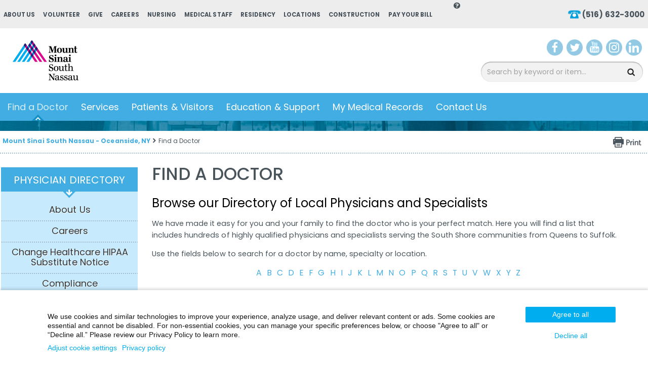

--- FILE ---
content_type: text/html; charset=utf-8
request_url: https://www.southnassau.org/south-nassau-nursing/find-a-doctor
body_size: 291717
content:


<!DOCTYPE html PUBLIC "-//W3C//DTD XHTML 1.0 Transitional//EN" "http://www.w3.org/TR/xhtml1/DTD/xhtml1-transitional.dtd">

<html id="html" xmlns="http://www.w3.org/1999/xhtml" lang="en-US" xml:lang="en-US">
<head id="head"><meta http-equiv="Content-Type" content="text/html;charset=utf-8" />
<link id="lnkSiteType" rel="stylesheet" type="text/css" href="/uploads/stylesheets/09D10DE4CB49D1CFE880122B559FBF08CC1F5671.css?v=639029610876959191" /><title>
	Find a Doctor on Long Island | Mount Sinai South Nassau
</title>
<!--Admin > Properties: HeaderHtml-->
<meta content="width=device-width initial-scale=1.0 maximum-scale=1.0 user-scalable=0" name="viewport" />
<meta name="apple-mobile-web-app-capable" content="yes">
<meta name="apple-mobile-web-app-status-bar-style" content="black">
<meta name="google-translate-customization" content="a9c00943d000859e-5e561e364617b212-g4c09109c46d0f7cd-e"></meta>

<!--[if IE]>
<script src="https://html5shiv.googlecode.com/svn/trunk/html5.js"></script>
<![endif]-->

<meta name="google-site-verification" content="Dv57MARu4HXvGq3c0Q8EIbX8TRpHoze40FvXRNK5Ves" />

<!-- Google Tag Manager - Fathom-->
<script>(function(w,d,s,l,i){w[l]=w[l]||[];w[l].push({'gtm.start':
new Date().getTime(),event:'gtm.js'});var f=d.getElementsByTagName(s)[0],
j=d.createElement(s),dl=l!='dataLayer'?'&l='+l:'';j.async=true;j.src=
'https://www.googletagmanager.com/gtm.js?id='+i+dl;f.parentNode.insertBefore(j,f);
})(window,document,'script','dataLayer', 'GTM-M72HW86');</script><noscript><iframe src="https://www.googletagmanager.com/ns.html?id=GTM-M72HW86"
height="0" width="0" style="display:none;visibility:hidden"></iframe></noscript>
<!-- End Google Tag Manager -->

<!-- Google Tag Manager - Wax-->
<script>(function(w,d,s,l,i){w[l]=w[l]||[];w[l].push({'gtm.start':
new Date().getTime(),event:'gtm.js'});var f=d.getElementsByTagName(s)[0],
j=d.createElement(s),dl=l!='dataLayer'?'&l='+l:'';j.async=true;j.src=
'https://www.googletagmanager.com/gtm.js?id='+i+dl;f.parentNode.insertBefore(j,f);
})(window,document,'script','dataLayer','GTM-WL7JFN6');</script>
<!-- End Google Tag Manager -->


<!-- Google Tag Manager - MSHS-->
<script>(function(w,d,s,l,i){w[l]=w[l]||[];w[l].push({'gtm.start':
new Date().getTime(),event:'gtm.js'});var f=d.getElementsByTagName(s)[0],
j=d.createElement(s),dl=l!='dataLayer'?'&l='+l:'';j.async=true;j.src=
'https://www.googletagmanager.com/gtm.js?id='+i+dl;f.parentNode.insertBefore(j,f);
})(window,document,'script','dataLayer','GTM-T4C9XPR');</script>
<!-- End Google Tag Manager -->


<!-- Clarity tracking code for https://www.southnassau.org/ -->
<script type="text/javascript">
    (function(c,l,a,r,i,t,y){
        c[a]=c[a]||function(){(c[a].q=c[a].q||[]).push(arguments)};
        t=l.createElement(r);t.async=1;t.src="https://www.clarity.ms/tag/"+i;
        y=l.getElementsByTagName(r)[0];y.parentNode.insertBefore(t,y);
    })(window, document, "clarity", "script", "54s7zzrj84");
</script>


<!-- Structured Data Markup - Sitewide. -->
<script type="application/ld+json">
{
  "@context" : "https://schema.org",
  "@type" : "MedicalOrganization",
  "name" : "Mount Sinai South Nassau",
  "brand" : "Mount Sinai South Nassau",
  "alternateName": "South Nassau",
  "isAcceptingNewPatients": "Yes",
  "numberOfEmployees": "4000",
  "Image" : "https://www.southnassau.org/uploads/public/images/design/homepageImages/ms_southnassau_logo.png",
  "sameAs": [
			"https://www.facebook.com/mountsinaisouthnassau",
			"https://twitter.com/ms_southnassau",
			"https://www.instagram.com/mountsinaisouthnassau/",
			"https://www.youtube.com/c/SouthNassauCommunitiesHospital11572",
			"https://www.linkedin.com/company/mount-sinai-south-nassau",
			"https://www.southnassau.org/"
			],
  "telephone" : "516-632-3000",
  "email" : "info@snch.org",
  "priceRange": "1",
  "address" : {
    "@type" : "PostalAddress",
    "streetAddress" : "One Healthy Way",
    "addressLocality" : "Oceanside",
    "addressRegion" : "NY",
    "addressCountry" : "US",
    "postalCode" : "11782"
  },
  "url" : "https://www.southnassau.org/" 
}
</script>


<!-- u1 Accessibility - Sitewide. -->
   <style>
        .u1st .u1st-accBtnColor-blue .u1st-hideAccBtn {
          display: none;
        }
    </style>
<script type="text/javascript" id="User1st_Snippet">
    var _u1stSettings = {
        accessibilityBtn: {
          style:
            {
              desktop: [
                {"background": "url('https://www.southnassau.org/uploads/public/images/accessibility-icon.svg')"},
				{"color": "transparent"},
				{"height": "32px"},
				{"width": "6px"},
				{"top": "94%"},
				],
              mobile: [
               {"background": "url('https://www.southnassau.org/uploads/public/images/accessibility-icon.svg')"},
			   {"color": "transparent"},
				],
              tablet: [
			  {"background": "url('https://www.southnassau.org/uploads/public/images/accessibility-icon.svg')"},
			   {"color": "transparent"},
			   ],
             
            }
        }
    };
    var isActive = ((/u1stIsActive=1/).test(document.cookie));
    var script = document.createElement("script");
    script.id = "User1st_Loader";
    script.src = "https://fecdn.user1st.info/loader/head";
    (!isActive) && (script.async ='true');
    var documentPosition = document.head || document.documentElement;
    documentPosition.insertAdjacentElement("afterbegin", script);
</script>


<!-- Penrod Web Tracking -->
<script async src="https://cdn.penrod.co/scripts/Penrod.HCWT-min.js"
onload="Penrod.HCWT.init('https://tag.southnassau.org/')"> </script>


<script src="https://analytics.ahrefs.com/analytics.js" data-key="lwtHSD/wgxlz/Aps0Dz8ag" async></script>



<!--End of Admin > Properties: HeaderHtml-->
<!--Design > Styles (South Nassau Nursing Design): HeaderHtml-->
<link rel="shortcut icon" href="/Uploads/Public/favicon-16x16.png" type="image/x-icon">
<link rel="icon" href="/Uploads/Public/favicon-16x16.png" type="image/x-icon">

<link href='https://fonts.googleapis.com/css?family=Poppins:400,300,500,600,700' rel='stylesheet' type='text/css'>

<!--End of Design > Styles: HeaderHtml-->
<!-- Site Architecture > Navigation (837e70ae-8bb3-493e-a73e-0653b92312b3): HeaderHtml-->
<script src="https://kit.fontawesome.com/2a817b6cbd.js" crossorigin="anonymous"></script>
<!--End of Site Architecture > Navigation: HeaderHtml-->
<meta name="robots" content="FOLLOW, INDEX" />
<meta name="rating" content="GENERAL" />
<meta name="revisit-after" content="30 days" />
<link href="/Integrations/Tailwind/centralpoint.min.css?v=8.11.115" rel="stylesheet" type="text/css" />
<link href="/Integrations/JQuery/Themes/1.13.3/Root/jquery-ui.css" rel="stylesheet" type="text/css" />
<style type="text/css">
/* Site Architecture > Audiences (South Nassau Nursing): HeaderStyles */ 
#Container {display:none;}
/* End of Site Architecture > Audiences: HeaderStyles */
.CpButton { cursor:pointer; border:outset 1px #CCCCCC; background:#999999; color:#463E3F; font-family: Verdana, Arial, Helvetica, Sans-Serif; font-size: 10px; font-weight:bold; padding: 1px 2px; background:url(/Integrations/Centralpoint/Resources/Controls/CpButtonBackground.gif) repeat-x left top; }
.CpButtonHover { border:outset 1px #000000; }
.ui-autocomplete .ui-state-active { color: #1D5987; font-weight: 400; border: 1px solid #79B7E7; background: none; background-color: #D0E5F5; }
</style><meta name="description" content="Mount Sinai South Nassau is a dynamic and growing facility and the practicing home to over 900 community-based physicians." /><meta name="keywords" content="Mount Sinai South Nassau, Doctor, Physician, Specialist, Emergency, Oncologist, Treatments, Family Medicine, Urgent Care, Primary Care, Pediatric Care, Urology, Pediatrics, Bariatrics, Weight Loss Doctor, Orthopedist, Orthopedics, Cancer Care, Gynecology, Maternity, Gamma Knife, Labor and Delivery, Eye Care, Cardiac Care, Stroke Care, Maternal Fetal Medicine, Outpatient, Inpatient, Mental Health, Surgery, Hospital, Medical, Mount Sinai, Find a Doctor, Radiology, Joint Replacement, Prostate Health" /></head>
<body id="body" style="font-size:90%;"><!-- Google Tag Manager (noscript) -->
<noscript><iframe src="https://www.googletagmanager.com/ns.html?id=GTM-WL7JFN6"
height="0" width="0" style="display:none;visibility:hidden"></iframe></noscript>
<!-- End Google Tag Manager (noscript) -->

<!-- Google Tag Manager (noscript) -->
<noscript><iframe src="https://www.googletagmanager.com/ns.html?id=GTM-M72HW86"
height="0" width="0" style="display:none;visibility:hidden"></iframe></noscript>
<!-- End Google Tag Manager (noscript) -->

<!-- Google Tag Manager (noscript) -->
<noscript><iframe src="https://www.googletagmanager.com/ns.html?id=GTM-T4C9XPR"
height="0" width="0" style="display:none;visibility:hidden"></iframe></noscript>
<!-- End Google Tag Manager (noscript) -->


<!-- piwik.pro MSHS -->
<script type="text/javascript">
(function(window, document, dataLayerName, id) {
window[dataLayerName]=window[dataLayerName]||[],window[dataLayerName].push({start:(new Date).getTime(),event:"stg.start"});var scripts=document.getElementsByTagName('script')[0],tags=document.createElement('script');
function stgCreateCookie(a,b,c){var d="";if(c){var e=new Date;e.setTime(e.getTime()+24*c*60*60*1e3),d="; expires="+e.toUTCString()}document.cookie=a+"="+b+d+"; path=/"}
var isStgDebug=(window.location.href.match("stg_debug")||document.cookie.match("stg_debug"))&&!window.location.href.match("stg_disable_debug");stgCreateCookie("stg_debug",isStgDebug?1:"",isStgDebug?14:-1);
var qP=[];dataLayerName!=="dataLayer"&&qP.push("data_layer_name="+dataLayerName),isStgDebug&&qP.push("stg_debug");var qPString=qP.length>0?("?"+qP.join("&")):"";
tags.async=!0,tags.src="https://mountsinai.containers.piwik.pro/"+id+".js"+qPString,scripts.parentNode.insertBefore(tags,scripts);
!function(a,n,i){a[n]=a[n]||{};for(var c=0;c<i.length;c++)!function(i){a[n][i]=a[n][i]||{},a[n][i].api=a[n][i].api||function(){var a=[].slice.call(arguments,0);"string"==typeof a[0]&&window[dataLayerName].push({event:n+"."+i+":"+a[0],parameters:[].slice.call(arguments,1)})}}(i[c])}(window,"ppms",["tm","cm"]);
})(window, document, 'dataLayer', 'a27d2fb5-8255-4f15-94c7-cd1f4ffb0436');
</script>
<!-- End piwik.pro -->
    <form method="post" action="/south-nassau-nursing/find-a-doctor" id="frmMaster">
<div class="aspNetHidden">
<input type="hidden" name="__EVENTTARGET" id="__EVENTTARGET" value="" />
<input type="hidden" name="__EVENTARGUMENT" id="__EVENTARGUMENT" value="" />
<input type="hidden" name="__VIEWSTATE" id="__VIEWSTATE" value="sTHyqsrZbSltTWpbQPyd1xv/RRs8x73FkY5jo1vIsU3sF3qQBLl2BgL64QF/KgSoPDYhNHQkTZrGigISMk52dvIkYM615u99DMnhMpiJD6g+AOAK86OiGU9YO8ahzmMHVIKk7wdmFYNoahivxPyZwb2x6uPVe+1jgMaTrJ7wMXSQjcxmKr55hCZZRYu/ipS7BgcwRE1N8aUhBakAv9MiKgeZ/T++QveP3vllWwRhNOIE8lWzspUGqDVLFKO9fol4JpDmAHkw6ZCV7NQY5A2rkhYJhTR6KZE8HimrTGq+eysmAFLGUwzA2kaxNBWTJuAuFDys2nwnJAk4fZ24B1SObs6rCCDF3NLhArIuu708jNNN/[base64]/UX9OqBiHsk82KJx+Jlo5U0Cmd+SZwfuoJxDfLiCoq7rscUCSeESVMH58C9RsPB/wEMeMp4g5ACeuwKuR5Wp467yLV3msFJ9ockVuxEBXjKEsSWpzswP2r5RDEVv0g1Fl7kDuHf4EYRFWTwoTU0gK5uV4hmptrY2Mcg+WfXOxGcsNaEbQEOlO4GwTxPIxG7hxgjF2QuoKY5vegnczD+cf5Gtj1KNR6gJMiFf7srP/jgNXSvMvdUylGw/A/T0qjDNSHER/1/72hrOH07eTnTbL+2DR7noYcU1JDUg4fDTVFk3ACTIIV/YKHA49cXQZ8XuExde//GFdacIot4RV2rSc3zHD+a9KmKK6uYXEyT/k+rxzmajvthWHvWw7piq0FGS9ZtSuE4B+ejHIEYp4XZ0v87vplaOTXfOZyl++rOf9I38MG4UtgWLmpnvo3yoA5dRuM0ijCnsjMZpg67X8hb9sUO/aRjdo53LHMiXhwY6XAgkDB2jEV/rEyq/SHCbM0qV+BIJr55foz2/ZNWTiyaBaUWwPk/JaX0L8YD2Xl4RyT0uKM0yKzRJoYmEvF8Tt4pPnrk+fjakHzeUJRk8QVNWkQ7ywxhm0843tQhyBpvts0iQs/+wfBaPJZEvgXopuYweyQKd8fBYwaNgY2kySmdZ1xZRux9ixbKHeXYTiXEF2TncFHqkqcmYNOdG0eT0qquuyXXJGIWweo35CdG4l3zn8IBrXR/YNghag3hga8Gu7BP9SC/QBdyaQlAJPDbnonfTjZ4BGLgjEDSE2fibLMvpH4U29xjnCAODxBxtkn3/JilOUjruydHL3qwYY3voDD7dqUf82xZGyChvczJ+w34/I/UndzuJwqIUK7b4C7y0JTP1BGfu60c3bm9QJlquDHPzCS3vE15AM7rZcqdATMBF2PHdaoPMGYU47pq/YrFe+yC3qXAthceHqOWoDZNCopSSLczKI2C0JsMp/qbOppdaSLL1HpFpyKMDlnpCaL7ARbh8ROM6kgomqkr266sHel8qpLh9SlVTkqI47YHsMc3YHuTi2upVpjTHjYpFH1RekqL3RBsgI/ps0VQ19lo6v1mgzeu1lzlN24at3/PzDog3MpRJ2bRaFU9kxWCo62dwd2AYz0Ta031ExwBHxfTIU+RS0OE7wtR5vz9Airy4JeqFmhfcnvn8Nb88VnIKp9FllJSfzQdT0Xt9N2jTwpkXaBOjPGzxc3+/67Q3zm0iz/N4GFYV9t2YcbBrxqlIC5J/CJdiLLaN2nxEzKlbEyXEfRsdOgKMu109nyOc114NulT7TM66MXFOwc3gZsbJBOztHWbt7hP3auAErQHEFs4EzgYS4OcpKpMJ2OXjqw2Mx6C6p56fO8JmF3qnf6ZNmg9g/rASA0IiW6qak/[base64]/+lhVmkyxSh5GB7L+dsJD2fhJ0XPgtzs/WXaE7uATbMsm+C0T41dFlLuhS0zZg4IsoLjH8OXtj2KxPcie5P7nMlNsUj9BLhDcmauDEJD8yBqj70SgGSCUDuuAL62/+Ws25W6UUxCbao74fx8oRX0FwxLOjDge/uhdYvvqDixxKv8IgqXSGSflGtrCrQVWjkjA2eOlGC+Z+/Eo65kP0EAJdqKZjKjk9OY+yLXwWGJJeJmfMUXDvfKQ2Hjlj1dO9oKYNnenOjd2tZcQePRBrk4vE7t5DwcVITzHISK5CeNT+K0xxa/[base64]/RaejpEV3dfERgv35CaGFfHLyHuMcuX6xpWZvfaxgrc3zsU25zs6DolKqXGK3/VeMph7Pn1zZeaHIZzKg432xU/i32gDxzE9L70fvtvmY2kq6VAk5SFWGOT9R0m1r3XaeCzdee9WWTvhpyq1yPxKrWmgDuAEtUwWJquYbsMUwUU7IB0AJWSCu7G50HCq2tJdNWHzdd0pQhwncYAhsUddS00NKCjnbvXBWK/rz2i/pCmVeLbEnt61r4ckf2CalyZgVpjh3Eyn/lre4ytsSkCb1T4K3c4rJ6W98gkfaO+AwBeS2pXtsvxcr7OOZ7H4gh8y0cHmS+tIdUed/UNJ/eOt66ZfnSjE/l+c2DKrWlElj1PKZJe4k1OECYqKOWaukHjMXCHPdoe25Hbvnp/J2cupxNZOkomTiEVdysGJpw82NRbXAeD6x7CuHmqgn5l7cuHjHipsYVnxN9u+Do6hDD9zKoFe6zABg3zMXG80ezqoO/skrxpkp6X8kBqYqJpayUk1JHFedvTBBoF/rJJ5bFfsdIW2AZxFmPs8eVu3j30bgZjXlb/EKsXZXRj4Lmt+kMKzTaLwQjloOPFnsN2zwZiLSSwwRi7RZjdIm3x3x/rYpMMaoKSuuvfLPxtgEekT7v5YcsacJ0cR3icPec34+ystjX7CjVk/DpNMzof9W1DE2ty6BJX+iUDVH/s78CRlrUsk8q75Ah32jwg+1u59Q2zt6qD4vkexULEjxYLu3MObYEKzRbIEbzdZtigvO0AsJoMXbZYVJ3gQ2/siV5R+BO56bZJaZJqvIIEBibrzkEJh3TYNH0E3W+0sT5Dm8MSOLTynYDOLrVJbLr8HNmj7FD1p/SkTLgnetAkTmWRL5XaE9xLl4P/M9DGDM65o8dBtbRoQR8IDhaaAR4joElXtSUpc/UoFD+XKmxizGmm3StyPNCFdCxaVgeD7mV3NibsgF+ZBdqc5wbHiyPXwPCXFlvWSujoIPFB2ac8bvIkqUpQBXgl5wruLB4jWfUGZd06lKGl2r9XLArgQx/IAMYo3l1oQXjs03pU7cOkH6VIt39hHxuL4OKqoAg2WNFcJ9Ww07Ay9SDhNCc31u5bvrb2MMT98CC063W8HfnxcPmKRUJAJ9IXvpKO2nCZy1BEvXDg5gZr6iy8IlRoqfbAiI1HHgL0EBgBA5ThwuhBGMDXJYzXspdLBpctcd/xWwMS8mKxbujO647AdcmddVhEWP9v8YrANDnkWEkDuuVJVm7vMKLrLMKinAac8cuUCPb/48iNtA3xxBItjhZQ6frjeoW9WQxN2ARQ4pb6gbMNrsfHxTjeDkh7vHEDn6Hc6zMDUhEjkbIF1PZksrBUgqfJTP6olUitVMk9rI4ZyDKcu7GQxD99DRL7rMn1ym0Q27AFCEWKwBurgnT4u9iW79FFsIt/3dPdN1Mgdk4H3hN5j2vkdFSayIQFPdtyGY0kEvowXAylH3XswGsfH1HuU4tOEvyJ9ilhbQgN0z7cmCj6rwIoASoSCs4R+DvBjhoxy8BH90ymMczI0zhtg4CjH/wCuv2ehh+f86e0INrcHR0wRnnW7WjuGBa2s9i/Y0MIrH43dpjH7FbYwEdL3mX7heLveLxPpRDvdm2a+ekuwA038D/LKhobuziLtnuykR4LiJ64KtqDfzSdG12YJbyeqIJg8BLyzjosz6xqeyVJbd6+8plFc0dYkp1dQ9myUD5mfA3yz7E3XLf223RSMnwzCil8xAlqaOFcZB4cU+LIRr/6t0hx4gByZpVSkTJBjizqtBXwzjfXuqDtRPQwzxYItAPPod6D1AKMA52IK9lf+RVoyTRKtalNN7PlHDZsQPTORN6XmPFqsHEgWpH7hranioqHIEX3b63gOHH1ShuNnz8F1+Y24lYFnezScJ5hFXfBZntXTrucXvgH/DS9i4ulzA/[base64]/XE4xVDNnHTg/wqjy5A7jWhE07S/Q+ppIvG6tVhBuhIDfhgid8b6BHtV3qhIW5fooGu7/aFBaJPb4K0LgxOzDEAUDeL4B6Gv1Zd+whHy9r1/42FUM7RuUmbwfepGRerVOZ5ewNjw/LVWah41TuyEh1Yiip+eNL7SQQJwIHvdmeZwFNlnldLRCEXPzTn0TKTGiAbw7FVGiU/NW+5uo/eA6lO0Xgg9PkzoEy3uzsojucDU9hj8RChVDGOMIwdItNiak+QWDvhiCMl030CRkQErm9ERVmMq4op8jDOEWoGYpe7KkGodKD8t+DghJ3bc9919ymDIs/h8GMOQrxH6yIBhLFztnu6XgOWDpcBp1ZQkiRIGgXpNQuY6za4UtbDkJMW8gqyvOU0IOsi1giZTdYbSvq0UG+UzCDkrT31WCMDYTuzkuhPSg1NUXcblqNKchq3cehfaSI51GdM35vND2GVVdWADIJEMSMSS6V0NFOaZ58ez0kJIpHffnPNvxPSkCG9wx/dmDq6Lpyt/wcc3wIEKHdhoCTXtpz6BzD5Mw86FrKtGeQTY1p1cQz4g/qKE49bqHXri0no4R18NjyTteEoC0UxkBzz9CX/TKUxTTXRvf7FXj1l9qaG5DK5azOG2rnT6IjypE//[base64]/gyiwKUN5pC4gR6C+fJNoYMhOhinkjvqqig3Hju/7j2FAgcbcKU3xPg6Yj1/vyEMaF32ILk6l/3hprCa6l0UTOmVc6giPeI9fbIlx0DDaGTAbptBKRV+8ffa74DOneuireZAkhmusWk1J62ofOcvbYPCcu6Fpcm7agTla6UlSb7UsTv2uNWiRA3zgiJ//lBarQuw27NHRVbW+aqH2VfRLmCCSiEf6v0h0Y4jtBE2mdBc7p7HW2z8nZrQ3d2X4ZWgsqzc77fMgRe7XSRbtn1nw/7QHON1mYx4pOeeaRcHgS6sdhwl1M8Y6BTaCRH0eUoxkwCT/1jqATiYJrUzn/jCneLzVe+W5iKnx7z49e7TqoKCYZzegWI+ZqxfvdWAD8YbRiZ4swrx05B9Li68zb1aKtxu5NkDk2boDUb1mrDu4V+DHKyZLg+ON1eXJm9/H/z/gNxe+dpzw61XGzOC9FXkYRIh13zwaKp2HyTHEYlxRJ8SnCdu00wR/DvTXOlHh1EjY7N+MM8QCI0lY0qHQQqQK3EAq/szSIoRD607FaGX2bWGtTsbv1VfC+OKSMcBtt+UH9TkNWipsWnGnwbLLcf+Goa5ALgs12Wm8VMcr3wTl0YJNnWloCUVGQVz+Qg5GahZYMPcudcyWdcEZozvaKO5kZ9CHH2n/bKdZkJdkB4i7eYtrEswcJo3MF+tfhEg3w/nlZdu5IRN3oGBXS+g7li0KSK6IR5bENG9steN7aIF+B8qvPSR8S4lc+CpBT4PNG4f07tcwqsL+ZMZ4dHdl0u3e7pPf9L6kTqb/AHvetYkT8v4JS4dGsYu5bNsa7CoSQEZUa5gFOS6zQVattcCVzZHfGU6DJ+nNm9jFxoSL4xD+ItU5bHXsxDOfoobVszIDXIdVv3vXWkXmun7Pkui4YEFHmORRm3kmK1Wf/FMkxbyrc94lsuivht19qBscQ9RoRX6gKDhjWadUMgu4BNZfUsxlP+xwHnUKsHH6bJpUmXCw0558HBLua57m/KuFa7xLOZqBrklXZNd7RH+g8FsaG5ZKSiZZ80b47Mpzv1WioMJ1iY6Fmt57XMWiRWUWzP7dqiGkBya7y5cntnWt3WaC7INBMOrRp00MirBIVls2bZrhu8cYp/mqBYCyrSxwCrDWvcH+3juQkCwekQYIJbU1WAL1GaS/mg0A1sUIqypNBLZIhxU53n6ZtkFMf/qRAtFL2eMv3XH+0HPcEe0NoIHfTb0bT4wc50OBtDCPT4znhD36t1zT/L1WODsTJTGJXTOHIVM69vpp/oq6peg/LZnZgFJaWCYcNyy2Zau1oLJ1TQz6uxUesA2W/v6FbDuO86B2DBxVhEKSUAQwCmS07KjmZYDLfD6JzLp+AEqLpoFSDi94dTts0bmseiOmDRSTelwNRQyCm0MZQ5lsxaccQjKqkiuKy9jZ2tR7VI8TwgtpMLm3mzxO/XR/PYToijoAEEHCkV6jdrYCkpFiS+xFoW3+x4jVEGwrTgvV5Z4O9oSbDJ9vhRgr6wmORndoLClOjGlqu8YTVMgT8oy5wVHi0MhIXuJ86ad54oAD4zgpxho3FYwvyo+3WgKvPwbbU7TZwazNMW+jKjGPN+wZv5j556b9yEUEnfMXueomokU8V/ddgaShZsGGQO2FjX5pCP4A2ZccIH+trMq8JtPAtlChT/5CWvaFQYNNhiI5OOqfPRoxDSvOBxwGOGy/3x+/4NEYEuz4fFGVJYrB0uM60/E9pFW5g524rhXcJAy+47tWS2bTUwKIGSWyuxa9fjQ6wKbGAM25VX/[base64]/bRbKJkBd/NSJfIwPxT9XimZyl+kDtAsqTso77upCuSb6pWgO42w7oUAfHVa+7kTRj9NwV45hxn4sJx3AKHvtEJIIR/n8ZJ/6GW/[base64]/HN1vY5spGxv/EqUcbALw1zpfSyA8zp+LfcsoHpMQVp/eDIjZHHt5KXuUSS1wTWjImcKqijngiTQby32+ISZKGxpNtT8VDT6MICDAohZXghyaZFwNhviOosG+gEeXFuHf+OT2G/2viFRCg+yLjZ8IPLAhnfFI4NikO1MKfrpO5VC00DbhDEEjlIkhrfcl5/m7/wxb35cDjdAiPi2WJW6xav6IxPUX7Qy5lB/WELob3Ta8/3z0Q9Xz7ymxiGMCblh4STxBDz331+kyqVMTAEEbMLaJ1hfVMjjKfoj7Cf1gK4R6b4Wxv46RpwPahzo7L08Oszxbj3LqI0W2dG3KvjEBGeGnzdqAn33XRbKrMMzd0lujcx2Hat5fLdKfGy8j2qRvn+7SOOQEGzDCxUHHHVhqSNiy3n29Za/mc9VBxjmHDVpEOJ4xml6aPdHZkhAN6DIEjce0vz7Esa+tWRfrdENmWWBQ/ttEkwvCtdsTzZN67XhZXX3RgvfZkM5upon3UTKEbcd0ZYwXbnIz/T6nVtWqY8d6tZu/Ug6aQcbdlCXQc5YM617hQKy1nunQeaFkfwKEKwk3leK2zVXXrM/XMwfOi/Q4T0j5c06zGSbrcZ2T4g3BYBglYwTcqd12VP2qDGcNokP8N8FimvAFYa4tcZu9dNHdNM0C26WKFhS+/xwcSlBRCtOxTot4SHKfMNA5jUXLRt/cxk3laFXJJCOW81ePjwmhcgh2/XleO3uKeNM6Hu9xpE0TabbgRobu7QR0eXLKn/HNAEtLiBuh5wtFbmF3t9ABrj/TiAVgApkvvhYIPkOzuz+k4Qoz/AOIgTjlge6xc2bftkFdhAsQSzlAWTAHLNCAl4Rt3mc4nCiqvpXhg6yvI9bCkWz0IyDP/JPii+zpUQQ7DeuJnl6/[base64]/O/F9Eaps4UwLhzuIIVFZcHe6EQopAFfU1A1p1PmIIyELlRGLg54kOpslePz7xe4ELWSK3n/iWiZ6QfHizVFgoWwSY9gCQsL/wcM2xzmlmQd2WZTAauItn3sGkhDe4DJgZOjIdlMGuIpB/dhJ2y2Wuv581/LsTL0pWp/TEQgueRN0dRDn+1W06QsAweOZbwfCPYTDgCh8l9qVSr0F/qvVc30hSOR/JB8jugLz4/q82JvyQhATNcjjb5OmAgbyHbY5sweE7RnlsxacNa1CIDd/+AKa2FcCXq7WL0V0uLOYLQxGq+GGNaZPsf85oUQb6fpf3RL7/WHZxACzqMJZ7iivHzgWMvh7Zhj5wa8B2EkDr67fXjtbbEGaZEJXNnnGaRvEn8ZeV7+mE/DV2jY6GFvm/Lo/+H80u9LmkoHydMxNAXFP6LsSnVr5BBb1xikZZhGlrwwOWcUqU0b0I3ZiJGKaILOg/9eOc+MvjsCS+pP8KVF0IMuht9cmBSn84dLboBJIsLtHmvsvHcxqWGrKGmdOEK8t9QAcnl+ucJhntIhNqKU94zq9HcOfHoLX1HExlBqbRj88mxzz/Qb6IhtugQ9/Z5GfSIrIs2BYVgsQ2ekvrrU0x4aFEqP5tuQBq+K7W9f6jHr0+FrS7Vh0M/JV3jcn03F1R5ArlGWdjMQLo+PhcO4WKJmUJUyAzkisJjUchwXu4ZI44vlTDK2OjYlkf4WxDo1z1iF1Qo862/fE1uxluhUOaHOE3fl3o1SsQ71N9ZleUyG6OdGCdab97o0wEqxBwgKqKU1OkxAG6cvkYrCnM//E4yEPwyKgP65eX3bSvHazKauP/7qAFb2mV6Rg6WDqmly51lKhcw6XsFgJqgwABEAhxwk2k5UnLLh8H5xh1SnOFC3gnJOvJ4OUuadomm+W5eM2YL64CF5Ufoy/[base64]/cCpaQjGjI5uDsAqgr3BC0ifIRG5PqD1D0ArHwTc08hBuCkmk5fkEjH1z2/IOsvUawkwFp9CNqkMkrBufXEnorjWnt9j9PtogwQ/1CKQ2/PCXcNWhAivdaxI5TNXFLPt7dPKgnFgzPD1IlWPkjSR5RuMUeMXPIVS8854X/[base64]/hZggy9jb4THwujBdZ4gavq5Mjy79hFQVkvhwq9vsDhjOq0hTxBX43f29NhVrBeyl6E9XnUK4X94a5Jym/IPAeyhVQIYgNn9yUIe1olgTC4lKiOKrCMI+IbdjvxcSdAbtpP0bR21ZoXYS1vqsgtub/qWls93sD6qhLkm28KJpmZhDYtBYdMlVnEBilgrHFT1EB9X/RURdWsqQAC3+T21sR5zKSv9cF7nCLZt5WeDvoTtzGmdwsivS1vFGpKsWdfS7loxLRhl1I33+Dp6nLU0MQw5HYOSrVxZBzxaI2WiUfj0WGRqQhjF5fYxd8Yd1ukZkZxxkXiqJpLTEx2g6vgpP0AQwVikrtF8dvZZNQLcCixpzD/9MuwHe745Dt64GKkM3DQLm9BcdHPO601FohAC3GUimasHy3v7w4BWdgesWa5+bDfc6kRv+fvA2YI+kkY9X7BHOMjGdCRrgeASRKOVctNg2BOODCYn6e/JCztb9CFzNkOdlafnsg8E0xj2lfty415uJ7V0UAqoDrf13NTqdQv1YPx1JP4yuiNvNEXN3Y3HPzqOig6so/A+x0xve7ZcKTVKfq5J4UUeIVWwy0JsabeSD9tcNybC0DugYNWG/C+EPAMM+9pZg4BzFXiSVzepEyQRoB1nOa4DDR9rhY2Hchp91MLdLKNXGsMfiBAZAljToJGYJth6EqHPp/sV+HniMiQLrB0FQdtLIfOlbdEbXbeU258IxGyEvgv/CnDpDkWp9FaYTMBkmu4bMsrG5XjWuft3BFeHJOrHq1eL4uoVqkWky5UsF7Sdj4tp1XlrTMzDeFtD0B9/wKoc4Cc0s41srTYg98kUFnqcgvynH0Ho9/9fi8/slwZlEfKfpycjHN7AVtl1z02j/m94UbjnudCNP5q79Crmcaln2lqgSsBnS7DciZfaKCHd4oz/TYoDSC5tX/Brdfw7gVCiGUGXabEPwB3HlecoWnqabgdV76SRP1W3ApQZegGHjEkIJFca7PDzgZdSL5ryUZBMPR+bjkGNkIX09wM4JcuWlR10/oxhi1cNSybKyUHCJDisXM12FCM6gZoQvgJE4wcjWGH/UreA2jKh1jOscQC7ayHmppJFBloNN23aM1Bn1m6KrGa309sAiy3pC/zEGkSt01W0oUg2F4H9hg4p4Y7TMTZba0wXUbKzurganpt04pWct25eSklBFZU4S6l/3pAr+y4j+35bX2G+L7h0fHjVL5BsphTfQNTIcV6hy5s8UXcpMaXnpNAc8p1WGgm14qeDLXwMwhWohmqR8EhN0CH1DFWW0zsO8+HZyw8GGf2lbCXcd3RSHfPF7hROEswnmSALpTXDvRCIN/8K1EzENoSveKgGFBOIQ020YtAD3o0WFCdPtq2DEDODvBjHCd1iSSpohQzxgZhyy4A+WifEm5BFD6R91x/XuCYcVatpIe1RTN/Ytr3IMcpF6FhtF7Y3ojyz0LKzg8y1aFDsPp8+Nsu6D7BVDeoHKEphHvs97sR+t6AVX51rn10QMPS/sln52MbbXxn0/B5McER/Xlsxf07IVJ2SwCKZRiSPc8C6pHLDN6A8IJS6/w8FcMMMbLIeTutakugTl5jwXLOSb4m8EuLYjuNlHOhKSUjM52xO4pPo/RMbv9PmUFKRfaQhnKXweRMXomCgs6tXUczlh96/YCtkFYnFi2S7pvbWKkGQr7e9csgBU9UIoQ6ScuyrxVtKJDYB2GjQ/7fo7ed+TM0+K2u1pewjLEZUqaIkQwu50EjAOZNzWCedTbHkdrXprZqb8L5l8mcmJdZ75EAj25g7ZV/u1Z9ukEUJDqZz2wZUkAvp8Spwr7B9cSPLGFaVPGN2EYPVeTSa4YD5f+Y/Lv4UxVdUQYMk7tjgx3yzX0A1rFocKOXM4Q5IEaSvwIBMzyHVrP8+jQaGtmH3tA8iv7xJuM0v+/wSbem2/GTEEcQWq6vKfKVG3HVfg7Vish7iP55XlbXesN+lC7U/2Y40D60CYnjawNe3hflFCHWriQKnhWvEmznciPnyiiM+74JlnXG5Ns4jHWveWO30kKBABiU2zYKsPgY7lNwXpMTnHfxLEHYCkDllgqhRulso8dI6+C7EcjMRxt3yzAnDb+aut4oBaN46ZkVYH/V/SAejT0UoPmHORmNFwwjmgOkDgiSbhVs1Suu5Lg3rg53UW+TAhfANZqqBQxQ9DkKuvq4tK3c0bWAcJtHzdYjAY6/IuWWN51yLI+emiM22TnR0btTwHePTvGm2trSMtmewATaoBwNtErvfY9AC4ZLL1gyNVXfBI9nYmVH8oAfNun01WnB0NqiOv/JuZ4d3spPT5WrTVqS9R/mu/gsTnY7O4LxiSTZ+FtFrjlPP87Ga6ZnHSo29QlhQVqojkZzVHNduaCzQZF1TXQmGt8HhGSrPJ94kdEmFRHFr1IseGN5cENDk9JWWUo8vswFE55ZrcAfyyqofusDmOOlq1sbYxzDO/raexc98h/HyLylCcs7V+HlFu5UOjrILy9de6bemFWuEMsBZy8tWo2pA4j+oadMBWcxQSEduXIJcEjjbQh3RivVp+siAUBQ6qM5FOYB2jXZQBlm8f1EKUKTzxUHAedlJtZBOWwraxgxd81YyQ5Gn86lG08SxmNNQXou82QNeVVdOl0wbNiF1PhBYVCP/CaOOX9tL3aEW6jZiQjsxJuS2bR7NSXMMrXprlCS9K+nGT6Ni/deaPHWAwUm+dxjoj7mrA9sfeWgWjep1/C8wa/TOtXNDOOjzblcKR/uJ2yutxtbzqsRVbUVQht3isgI3ZlXYGuKGc6v8Hbyh5BEJfoXiK7NQic+0IzBfQuuApW9td3K/CgZKQxJFknWgLFwd+joIJT4yIsq+ER2wbBqdxkeoqfwTEiXpWtagCUfiV6fY3RIIK+Zvlf/PujhGvl1VZS6sULjRCGP1/vmTrPUxhDBg68JMTAqgE3D/XiecA9BkMyZRiCQ1AsJblD5p9/3h77jLwCq+HFKTHX0phsOD+m8kOEUb9MuCInPP4uV+FlPsA2qHy9mtYTO6UUxgD18Akm0VGSxEv5FGkvwiMzK77KIB5PdVwcUjdPt+5CUXC5GzYvd5JMbtjICUYtZgJchp+JbxP3vPx3ohrkdkspqQEhLwNmNZYRL03TRCdrK/xfn4UA29WPvaYYho5atRH1Mc0OszLkF97p88/RwU/mTyJaPtHpyupGnNtT/DusxMc+SsA7QhjqylHseHbRkLIdZYcSSx8bwVB0m6lO080DncV+WjU+ykd1iyN4fzW04OR5JdoXhIj0E5EwskShLQl1iYhd7MW4mLzlPZEVmVyhxqOuIBag5iREjOuDwAhGXzgnyH0uksP2Ec/lbaEl4BtsBNar+72YSw/kVsgNAYb3VWU23IzfOJE3jUQSLeYPMySjzxPlE2dSK36d+O9lpzjS1A/Xac0SzvLpopVd0BPFbVJ1TOcS/YVKCiqVI2v4IBUAnGHOAhpmmp4ptrgNXknGTg1pjnjEyq9u2Df527cK5C4h3JOpNwbZJLKqvX67rQhlFF//81wQCOfDE9Z/TEQGFrhXDnEA62d9b7QZjALR7Q3hlWMxgd7OO9+hDVepUrgeHMJiNzb4GBCp9DeFjbviq25GqrGc+/g+4rSnJ0o33T14kwBO2KiNaJTrTSfTQ4saP8dE9c0PSAovim3vR+ak9jJQGaaHmZw0pmcb4qlOgx7c/+XF1RrONyLMHOizya/zJF+Oh1G8BtSy2tk30OPjY2sOhpEwOc20ZdpKXoMMxQHnI2MBIG0eL+/EsXcEyfxlGOyRL77e9wQqzja8AsvdR+CXbb42PF5YLajiOfNQXPMQwpj0jJElJq7oY7eKdi7KaS9dXQHood2lZXk37zx61qzdsKyC2DDFQ4rMyAeuQkF/S2wWDJEA4rMjs1NBWG725BZhBHdemRla3eH6x5kK5d2oTMKMU6fCoMgyets2aVBxEC6xHxCkqvNTcRDOZgdzlqfgrEhr1dt46WK53gJ4SxxAFJwcSo97Nm7BGI6g+4mnslePfsc/DkBt34M1vGf0FgwOQas8dm0L8FBSWDM9yJ8oI4JJbgy592oz4DicFk0s3GVuYE2rCZQKt2m5mKwoLwWeIHWww9/TEdqPLdMQYPl1NsJXVHqN4UPvHIrXQR8TackhGcOu3s9vNGfA/bb/meHkBAsgU6yRc7dlloy4WeVmRCiTH2PN9ucQERaH69W9bND9A/cf1VIStZF6v6qckHWRfci+fVvn9RJV4DOgQMxeurtD5cO97QpY8nbRRchTH7hK7xdiOa7yZU9QeIx3X7n29KSCBufOZh003FWd9JuiQu8TnkoBRwQSHoRFqQ/YtV0tER4ChUts3qrB+wkwJ07Z3IfKkccw/wEvsmiWdH27JY8X+x5W25JD/+CnQBAEdoqtfM4LMfkV2RO4mL67hmOo1XMLTgVxkQSvsJqs9x3jy1hTzL+snOpDXFaO+lxspa4wqfyljVZSDnv2l/bbEIl0imVzWf9jil2mFAWlZ1EqH2gHpOM2IjQetEg7YH8yIzxhDJCTnxslH4ZcrmftshcFJZtNvK/cJMXqi7FhRA2J94gggJUzAP5D/AHJq+XkwlR7dsJt0Uidklh+sRtKF0DURmLctDEItbwzDwlO6XnV4LkTxuMFmoIalvkFQ3ltf34eWyDLl5du4ocP1n6adVk/wGYTvYXlUHWU7pdxRRdTZSmU2A2cKmpBY5oP7puT2d16xBdFDAFJ8E+5G9NUicllW9m2Qe697z6wTY0rFVE/n6EyQKCzoEtaoDK1IVSyS5oahDhccDTr/FT11IIhmzoLWaqL6NNG1ed4nR4EgfKJhc3pOyagibRKyAxg202voIWQ6m/HFBySXkeyZlMsMgxSLYg3AkNmfwIlvqo6DkPWdYMK6SJkFOvl9hQjw9TLYKiT8lRbQhRUGGsCIWwHWgD9LFd350KG/cI0bNcZqCyJvccKiKINIMZk26H8gb8nf5mUG5zc0YdqDVjHEoTgKtiLE0CPbWyBEYLR8vjQu4sEGFvDztabH+prkK4wV9dlx1TcdSDmCYfr5hSEIenquXQhhmWfphpiyWTnlERLowUVThn19RBAbCB143GSbkZiLd8NgedypsknwL4gnODIA9428zhC8p30NzV/hjMZOBOxVnArVa9ynL0VIoYYd4bzaJVZcYdVd+4VjanMI4Mg/MQCuXZVFXnt7x9QwaRdmCRIaDf2tVPvhRfxWsAfQyybg68DAUEwuTgOVlemSbAzfrwqpvtaJ+Q6fteo2sdWPq2NJA6sSOvZ/uSdVxEbBsHdDv+NdwCFEejY5PG8IoZ1yWSRmC9oEM/vhPSWlMhDGNSQYiYre7q4Wz6bi6vgXjLQG1bUbEhusG5NZxDRQND11yA82gdJxFFIWW01wmiczPd4V1ZIEZIfRAHP43ecy32HxE/vs+3i6yQdW3cQbjkY7GaP9qGK4hmdIOWBUkjcCxzNNj42NeWZzxtd+BFmyZv6uB0olyyK1cLGtNQt/tXNI9b4VMDcBSP8oyuFUzZ28eao2kLVlS5kMKxWkz6IJr3BakaUb8ebg6l9e476Bfnm1XpADXsOw7l3TZmrxraE6Bc4PWOk0YEtGH3e9pNPpzirpVUVhexTyJBgNHWhH3D/OZSazy7keBW0QvrxGr0m59FFqjUaTbQOyEXqjsNGJtmevdL+Zm3etBfsnWEPxjOdnIfW6iMf+4zefzL6LWtBf+PrqyHAv6F/c9KF7malMIY6QQmlkfeQjZsNy1BFDYlIISZQLjA7TuFD93KFcZhURg/v2SvSqt/ZWcdXDhGFS0KhA8j74F2GW7iDFNyoJ+3aWEKfJlBMK4QZZYu+veUUnp7JshORyxP2U1XH+AEY89PaONc2Wkiu+GZ50iZ7Ruqs3sGqh20Yx84jHgrO4P7PFEchDz4t5rUIoBnrH/xalFi071YlTBonYKYto9lJ2yj54Zph7j8Qelz+ZVKuVBu5FotitxiE+h+XDNbFTkEUghSHf5kZPGgWJB8kFN0Ut3+LSkqD3Rh4tsRNUYSm9ISz19wBwIXonWN8LlNijlNwXiJjSjnQ3gkbjj2nlEIMK9UwMoQit1OSIixStLudzO6HUuCIyaSUGzU6/L8diqwKROzACUNZc0n1fdoYBRnQcrUfimIR5vQy4IlV7DkSgcdxe5p7rhFus4vWpyWB+JoyanjMVPOAdDzYsVjQvZUSL5spobV8jdZGJjRoO6WShJ7o2nullJKa34j7PBwIO3Hlv1HEZNJEsB+/botu38dDkNSKmd8L2aIfKDzSRIn1oyHnffQQPoT9BTueIHzVukt5hcIiB2lAXq2icknQPnew9ECBMeOg8DJPr+7GvwXQLwjXisCkhGquy0Og7NMr9pw3npqPWAeU82szpzvI3/RARPdBbWg2aODFwLC9mVXpkaJIDMAMNOFaz4xWjjRptsyzQ2WO5Z0/WH/a4Z2Ew/8e/Sa2MJuUCk/Opd8i+3wdGOb5BWNDeaP/B/QziROdY9TmH3EF1dWWuvI52Sj/t09zVVsZ0AI3/KBU7OdWy9zE2zpu/cc1X3Mgp5WSk0MEfZZNIjH6bwaKko6EWgJ5UjpHJDH4/Ag8P3tGyfZi8KTfL07ENncKpFbC0WEzISvB8dqItA95ugM2LSY8RNZ8LaXyu6hnzTPGie72XcY6eKw/bXJCLlXx/lNkX2mdxzxh1Ns8uCuOlQDZ3pCCapXPmZ+Kbd0pN8jKoX6SnuKJQbSuXPUEJNM2gBBDUWBRsON3q0idtP9xopJSJ9E3mGiWPAtIIpvheZU8Z6hPzjAqtiZ4ybeq0JeF93DYli3Ok7kyKzptS2KaQsS6nNUjPbL7dyvyVOdYRG/E/1ADvLY5rpt70V2yGhSoGj7rpGCW3YwahaveafDR0Qj/aDxx4ijm9/PzoDxzWk3ANUSnXhj56F8FJsKFT9dhL0oBwRMqsMc9w9PAryyUwgZl76emTPDkGWA/U/Stucfx61b56qRIZUVKjckNTOHskr+hOUt/tftL12ielyihEaa0WWtlahVW/EFBesGq5qJMrL8LVjoYEAckw7dAp9NX0V2KvxjjJM/A32jLVzWz5tAxrSlN89YMdhY0E4ERCc10uG72s3D30Jhua6ij3m8ZM31q+2OfMhnzfATqvAEJPMSboPNeiz/UVnH8f7XqOrTkn7MRaBLSfO8uwybJdxY7zsyPJN3qbFhU3BknJQQCLct5Ghtu4pz9nuQMZSYkohC7xexDb4DAaeBx2DDVyj8eQ7DWlfIaFWlui06bntK4/nNMB6481VOUuFMCpuIStiOunV+aOVcNW8nEDHKZg9HjkJn3oTAb+zz3iZeZnGd1qcGeGH6CrCBTcf2fEKIpmmN0F0aMW5hWjf8/ZhYUrnC1BU8W/b6g9Oa78za703N9Vq6v6GzjNflWPhJ3cf3e3jeIcufT8BYdzCJkfcjD1+hY0TM6IaLYfKTMrCELxDK4inLSzeXFF1mUojJsrtRRoX4ynpTQEoC0fJ2v9uQR1W/iFOP/hdwIqM40L+viKH6K7XUu/1otciCNI5zJADl1jzHHV9vEAMY5nPQ60Oj7u5HbZ7/5YWok4Q33HFeTESVxKuLJIw8a32OXPcPsCc31mPZNCoZJDItjolK5C773I3BTUk8ALPj4XToArBYI2zy5surprZtWKUANnykoEXUoZV8TUpM1EosGcNQkNo75OpqLv7mMP58fZmKWPEmyIksf4QSdrCLMB+nDZd2/8F/Jw48Lx0WA9Mr/ao/lzAZhTd+VOjPggZnkwMA9769ub+MdUe9cBOlbpiFrvL+ns1LRCBs7ZXP22t5bcn4PZaQW44SJVupv8RmS3QB7fPH2/8uDrl8i6S1hCCvC2hqBkbc7a4rXDZ4vrrOVAQgO/AEfXa7Kl+tOvOqWWQ6lLGULNphWV7IB736NK9Ym/CjEZnIgmFFLkPkLfsN5fOT+/5iySlYvMa/UGFwOj3ofCHTn4b6zcc0VLc2TsT2TaF7MHtI+kkT5uXSraGC7MZnPWz1j8Wg9qtSlbAizI1pAjhFbxHjLC7iXgt9XjPPdG/oGdfZCt23Jc43lh47mpjkh1xsNuvJ1qIF9oFrF9orUcinTyAFKANRxECvt7jOBnlPoDRbxdCixm1ZSetLHIGz30HDN9E898Fj5uJq9gy/uQ2KmdCOGG09vn6Sjvr2ra4ywGXv5N/2QiB/FqJQnJl8wkig7dAJFKyx9jTTegVdRFuRN6YE9pRqGvcBuvXgJXs2PrOc9tKv+iYPoMSUQMSnOf2PLwRMx6tRU/3jiEbChtSL6jaaKEmCYNNj4DINMERUM2h4KIbOJZV8DXYEGyFhXoyyyr9wlMq3H3h6JS3RfnHexK9EBR8OuOZjA8AMOj/I0do+DCSTAzCCum4z9i3Nniw3sAjaosLw/BJxFASANh7wOouq8aJJ+J9xufbLy9M4ZNHaZBypX8MlM/CQyx8YTZlkQtH+Ly8gHWRrQVBYIwt/XyaxH7y3NMDwoQ11IPLXJ59GsnblGyL6/bvBpBj7ZwkjyuAlV2L0ij0WWbwPQ+Ptw/pfYr6v1F3xTJjiSwtOc8ZHkIgxPgBWrIxPSxAtg99TbxykBaV2uIigMDkJR0pTSZmsGAcxRDUf8iKQm0GH3x38FxJvPDNrMej/cCyZijyvygat1bOhF1L0D+g8t0FYUF0DJVXAXW0H4zWyNBXM5CqNpNHjXgcix2Lzz+0FOPKZtIF393yH1Vy9aZF4OhKOBo5HkwT6o5bAzlYk48kKktcsvShlrAn4wamTH11cFKDAmKlaJMUb8kRdks1HtbgCRA0SwCX1WX034l3KeJzkJuSHUM/rXCKQ2nHmeHZedzLU1pkI4C586sebeYaldN7Gzrpfk/4P1PHun9202Ift+YrmwXrguQLjW2Q8vQGzES1wvmS/2GuLDu3qFOfhUm+lL/6Aaj0tKj5bf9pLqlUHv9t1A3zt+8dTHArWHEGYoPF6ye/InDMaTJ10rBRrqBFSlv6fgm1LCwEQRsaX2bAwLmbNXFXxZYjHqw4C1ODO4kKkJIS1Dn3VFNLHjBxw6B7CHWlrlSGM/6yS2z058pg++6nl8XsLI0ycdnqbmVcxVjYVVzyHItEH2JF7k2C9gC+BFaBFsEza5kyHqi1xvpoIm2oIrcsxBu5vy+bzIdfZU4KFLuH1m/GskzdgszHw9evSOa2Ac4E6uqnIAdhb9DZc2Q9YZyl6negH+VnMw5D3pg9xOqGIZSveIUFljDDsho8frVCYCj0fjIcoJpEtrej15x0tNcvb6jaR+uXk+3dD8PS0EDQKKmaCI2Fa9CI58CvAU8AzL+KBLRidkzeSF/xlfaApfCrak2Ya6CouXD/cVefPA78k9o4XVRcqpxhKEfhBYkvH1a7UkxUGkKc4SYedr5edJpL87lE/q85juw0lBMCNW5vHhGpZYHNyImuagjA/ckZKtFB7SZn4o9bEIXCP2KJF9NOdPgydBR0/3i3WKfMn3p/eT3zS/IJo5yDOEC2KYku1wIP3YUOxU3u1lC14+8btLX40ZiRoLm0UA0/KHAgHsAupFKRhBWpWA7MSMvLti1//962mYDvL1B+nYDcObY4VrSTwIOzdHYzvRYhcsijoKF+j//jhkgMq6FN0piG345eDNZxbx8hFqXnEBIjhmqNzZDMie477iXzwjYPTGNsCZ850rg9KgvvbQnwrttJd21QzA9qhtTUQl5JkOzQFS1A/RW5XY+wkTHoiZLCOa0tn5bBlJp584d0tE70q+9N5RcG7LsNu6OfBztRh7bOvaRLXl1b8wXxpTRHvMPrOvFG67e6w3585lCq8Q93bshyH/6oPQGWi0YC43o0UVZ9Frogun5xdl2G2URsqKeYLWRcahhyVLG6fbEDbJm2dihBTq5NwfGaxB9isn1PZ3cjkcqPg8gRz3FIv0lwGv93QVPngNedlQwvp0gZgBFlPG9/5meHbIcoJU3WjA4gq8Qg3/B6d/8rbVGSwv1cVTW4xfEOU/V+l0JF7mURbsDbZ61a97nkipoQukcEu2G6nMk+kTVeEimc036Ehuw0++EUIW68LK3Cv7pPAndWLmkFl9G7PVnFQ/xw54pqZiLxkUVmcx8GyfDg+Bad4CwHI6FydFFhgTnlrQ5KOzzZyqra1f7yR6IwVatU513rL0d+tY4JhvvpefO/VSONRYRjDF3jQRjwlDX40G2PakS7QwXzSh9MMa4bqtK0RxoyhxLPuDgFWDD4zfrYerjkxtrZfp+KrrdrwPWDBCSKnNK0fXJ69H02vkxJ8vAoIi99xLy3ijNKckS3Ec6Nto1tUvb/Rkp2n18cXANTWhwKE0YyOs2TQcy5aqa7p9TYohRLP2lapf9i7IqrRdFz+MXnKtNemmSi+jXVOqliLtE+qiRBH6o56ZH+zTNID3w1URpDSYfRjnqwa0iadlQ4Ga4qsXxyqkUBRxmF+3Y7sd8KaI6+3wEnKcCdzi5e8rPEP3+eFYQE/CIBqOatf9AAAAPikJw6GzIzKk2gLRj7ecsYo5bUUBgh34Tsb5tqsVAp+QlLKoVo9s7FQn0RlC3pFD69Vbj1guvHak0Hkwdr2wvWSGwr45KAAw4HAKal9BCJVUiYwz2x4vX+1GyKh39qOlNJfXTKUGVQRNqaRBkHB8ZEpw9tXI9Ib9MVSf/PA1Tonp+co+4drzdGjlrIGHu8kzResd7j+GQnR66umquEi5YVya88r4HGSSSgnTK1h4Dyxt7He85dVpvIJ0yhTtXT/[base64]/kMWe/GEhCPmc5rmxVUj0sjvGvWRT+VsDLBs1pfXDVvk7Q9Q0wunsTCgCfxf16R3LNNoFR8+Pwh65iDC1hunMQ4I2ILT2od6zEJV0JMConWfSCX4sGYrzMnikUoAtD+3DhfmOvD3kRoQCCW7GdxhoLwgtreUFpOa6aj/r/DUhoYTIqmJcOlhmFWXmQeiWOaPSqJe4gt49QmyQj/ctd9Co3+yC10L9DpP/zbnR0okGB/IIJ7W0E+QVyNzRvdd4YQRE7ahZ6KKDY+fGA/hKVYcnGKHdfN3jC5k/lgEH6FgrdZGM7POzvCBAeTSwAqa+MpcTi+GlQXPl+E8JdOW4njfamM0BXS1fRTmh0viJfkq5hd5qdH/DPWJfDeKJcJXZ2OpMQZ1J7Lh+Vnw9ecYtS0VGJ+RUx3DhIrcbNRj6MouLxHhRdlM39Pl7nlUuYhoDfvIotNU2AHOFCQ9OBoqzUJ7eSJRoSLN5Rko9y18OGoaPtdN4Ipe0/NVgqeMb66yVeIDBYzB20agdCKiHwnTV6Kg8yIZb2svKBRlp9sK+BnGboTGPngV8jC8Etx8HnSGDFeCi/dekbpzy9bICaUmUAmYIUpvNRP+6OUCe1RC+JBM5f0ivkwT3i8uQ9pteYUituwtVvHzK/F4VqlWO3DlyQCx9EHDbm0Ua11YIuQQvYJe/GVEqYEkQgcxifpGStEibWFjjjCr/IkU+9S0vgzOeoghAnkes2mxSI1MRzUwCeDIXxCB3OEEY7RbrwwREu/zTPwA3t5a3vxePc+hEePMvC+8GzZv+moPG8LGCJ+iMUvCV+aPWFEcC2lNdiIQg3Eznc3Yo/vnxVMD/O1INaAJRDe9k0N5UNbKpzAlxNSC4e0i2e/jYQvXR7txapgjgx6WF0mawwAn2abo8d8/sNo9sTycqeC72j2J4JMalbh9YHUyqoN08rX3kA0V7AHXrWWWkDYVqtAwx1qH2o4/TahdAB65VmRuOe/0iS19/dnLZn2YCwPLgvV4knq6TRRvDBvydb4xJ6F5v/CwhEtL4uiIJ+jRaRJdSodXn27Bo74LGTtqZf7chbe8nzexNJMy8w+oJkfM6jHaihVPsOeSOFGshMXGNa7tbhoZiIU85oi1AL7ei4XXjtUGiUxx+0C3RVm/AnuuENjoF7aTPE/ECizpEYVwymcZywgr1KY139ysNqmaGNwCqLfCYh/fWlkhZVIfXmoB7xvdYctJ/[base64]/gIed5eVUXODBVn9gGDNbA/kvWSyeZ7cT9icKIdN9Q8ArAVoUQ9hPI9oozl+bo64MnygyWmBdPa3IeJs0nrRn0w2pWVElbVpiziVErwg4F6oB12QcbID/3RyoQ8z0sx5+ptLqa34XUbzfEb8hLRI8bKhK7Qv/RRqbZpnkneC0ntz+PvFIkuHIBgYoPaX2YfX/a26WdJOLvVGkPrGt+BVfVfCbTAG/dLsNIeeM61Bk/cCbCjVsRjNvcokbyNfP7BJRHqLCDEaXSlTeHyl/pJIoR4QYhSYxZM/C7/jjcwsShkXISd2z8TAJwAs60LBoGacr/ta5DysOghua/UoL1SWqjyhCcutT7JSCYynLUupbdyP0W1uYQNU5zr7JHD6J6OjPsBwAewUj2Ikr6K8TTHOrt5M4kj8f6DUkvl0Z/ZmFMt4wJBGBoDYvE/Yx8FJ0Ozy5vAaU28LwhePIIh2qz6cbtq7z6TtOzztA1EGv63jYNKqBRhBTYD+FUyk+7g+1Hts6LUUGbJG4EdsySYe3QdTeV4Aenpoi1kcRaBADoQSYH0NGOBvfL+/HbJH9sYFJdzPrCUm3d9wZ6gtpuznQ3k8UpvM/HkFRo/+eIZfWZBquXa2ECEN40dqrXIQIAqaW+6avWIKB6bn6udZ6lbS9RAeXWeh6Tn9aG9xAu6NcClDZONwXenfUXOH7s02npa3/ZvTUzTlE7Kxagu6T0+FUqEZckbiQHyLSeap1TXnSjkPaFKlkMkqd2WOt28OsekYpCkaIsiLVMnt/25tW0BsStiaDlkldnScD6xmUr3mJxpxGPql8SeDXAL8D4Xo7vzAaJPCyuZ0OmlFOfV/72CwSLBVZsVVaHj0YoirNbIXDv4PhSy0R8kJBz8OgN5/Rn5HdQSr5I9Q1n55HlsLM+ba0kmBNhRfB3+Lbg0GHFu3LLqXZWoVxVjUDs/0C5kw02FigO+btUiyonjcd4fHpxq20zvE3iitIJwcINqhw7hxA9dfuAb4eQykGPGNmJBQfTYaafMGKK7x7Xb6DF/RmLtk6mWsJeL0RaLZmGnhocby9awQSrzBLwF5W7FSvVTGjHgYIhHFM5QSYHqdn9OykDb2fZiXp4bE4mMxrNHgRvYzR2q7atdWQ0TwoTmFjXqXZ3uV762Q1PwuxbSLs8/W9JfiUm4u0F3AQN2geSf25VRbbxeoh+1ZVUgUFTA1r828ihxwO4gjTM/8lir9XmSNvC+90Tk0T5GOoXCnIFWl26iOc3uAxlsYH/mozqCDBYvfsyO4l1PQ+WwxlUk9L01YtS8xMN4YBuglOCYtIiBZXKDolikvsT0exsOJAPvfFk23RzNlqds68+NGtr0915cpwBoYoBM/LdIBoL+P+wgQA8xGTbS3ehGTPegF04En+nERRZdKp9t4ioqBMWnLfGxxMfL0SOm5QjMSev7kCdtReKwZuySbYGYIb46qQDp/lAKOM9aY7w97SERNlnZ6SMhFmlm0eQ+X5MyMtv+lviPG1Z0X9BFLU53cylriIzsB13qZUbnvQjYl17haTsAqJ0/D0+hAoL8tKnx0OvKxexmRsqLWRUx3/DfJzhkh3LK8Qicq64daiug117e3QiIZOrEfiW02RQXG8cX5yN4d0H9fU4V3mcX+h6bipe5Ph4ih0061JvoDx4NSODKYVAq2wCirqufrvebj5oUkGr8ZcESqhRDDEftMNSf+gnP3F8Ui6K6SL/y+et2/aTYHPYdsSWZArvgS2nFanfB5foLgvFVuZytA28s6d692kZk1zDUNQV2ceQ8+bQ5vVQYqPR1fu/zY9zZaWS9T8nQ6hbUxqlz3G2z3mjOvywiIZE8+7t+O5tPCMNl8G4YBlRvhsCgSrIao8AUoqPDNX7YEPAhfWhRQITs4/E/TcgJCJ4Nbx+QBfVcOt3daJAlUlzmqWoFeJ2wAzKQWmwSNHwMI108rDoEK1+rAJLbX78Ap6rAELXfyjv00JZ50jcLSRDqlJf+rHrZs+2eVr353uEpRekuSmsOSm4u+comSQ8dlMAYHi/6wP24XeO+UPaeqQPnaQ2dtT9VbEMgFvrOmLKf4k+odZc5RuNHiaEBb9wVNURA/VBYFx4KyNiM3jJaz3K9cpiWf7c5QJtwJ/WYf6ZiU6+EMDjkG8gvmTizarkWg8utdNXnHOAzqur7uyKCsv48kWP1kGlUH2YTUCbD701B+nvpEjEiHe6Cxl5DJGKF/vc4mGDlEDsH2ds5yGCCfO6FkPYwXE+5V3U5Ov89xuv81/KRFL+vgZ2wFSbmlrCQxQ0PVNUtn7YqasW2I7/3qWH9ivEI6IdO6tlkrXfBvFKeClR1tKWgbdIAeg6f8XML9nO7Hv5kPiY2fs33xxuvtK2sr3V3ZwzNBoxR5BN/IGs/AUzqGfc0A9FHPuuY8Mjjn2IWDRiVLRo4S74t+fr6AoteRvXZW2URWYrrcLFs1nj8B77zFLphUG7Q9GkuCGs9rJlJOOm/u+jIwORytDY6XHspB/aCCNh3KhPSBKzHKHjwsbeeXn1zuck/9tBIunfy+D0nHU6Yx6H96/QbZuNqGf8osefiE1hakos4jqLjImSJ9MzrJAf9zmRB4Z7UJv4gHSNHac8pAQsHoTcPJB5Q79XAK/1SEYNF4MD+MoSunN3rZK+zP3GrT15QCfTjU0sF3jzc0y7k0TVjJGmafmGQfYy2BCD8fcC5VCQToo6NhJ8XiiuvqYoPTZF21LmJgGbNi+5EsJu2HVEOA/cm2TjkQw3VVytbGXEVnfDINdDASs5a6RbRtkgBGFUciaqDWq4MGrIrMVitE6KsabiktAKB8dsCbCuQbFuZJU8+0LbriY62sVRN/qWy4sZt820O7B1+wdODRryXXSela2wU/JtT45IQxM8XMwElV6EEBVe3vprk4Ucovdd0QKZ2mfHEuoy9mhf316+byHi56lUdbXF1TJ8lebol3qe2ULXEcq4r0VcsdHGk03A71y9E5bzp0Xp/BUi/0CzW23/PRC8lsC8MRARrqR3BB9BXAn18/+j5v9wOZ/IPOz5VKe+zmFq8ZJcRUlzgCMocD4MJafpgV/lwfPqYEMrqJZn5YawXINQA3fy74hakzvXs458Z4hkPV821v3eKzpKsPOKbR8/3YC5A0/L4rC5U+HTrupJP52Bqug10xksXQvcjvgXgR2uJbNPPKA5fHVRn4ZYsolxFxItsTIqTeuVoKPkPHPeywmjDLJEgGbqNsLv/BCbjM95+dZV1w6vw3s3aUVDX6QB+Z9Vo/Izh2I1SC2EjDFQhgFA60VvbyiwwrcUemM7z5RMEmAbf07BY34Sss7mGRynPriZOZLbxRQH3smWObDh8Alt4eIE9KeJZCz20H3aIFLuPmLmHU/lGIzaWncIu/p8LeTi7c+zy0l7/PNz360dehmCl3zJ35GmuaIuVF//P9HoIRlhB8MU0uUh96ATJYmoNO2PQrsC/gVK+H3hlaD7QP1aBRJxOu7R6ZUqd9TxLyHN+A4uq91jFGxwlOPspk0iF8z6jzeyERbBPr4nk9473CFPcM0d068OceKXa/zuC3KBaO7H+ie5uuitNFFZb4tcJP/jQShn/Lt35xLhhKGwv0vuM+R3xIYKuZGO2dGTTtpmFdn31sygoQLsEWaTdcG6RyibuF7eq83K9xk8zyMfEpGZ5FslCVLM/1rYLaqE8cWUHUXFOMISk/F+D3OEFg1J+NBnH0l75UYOrx8ctsDqPEx7Bgl/vba8nDZwjF25YbiGR7QSZgDoKAAhx9NLiFArb+0uUmZc1fovYGenhOnfwXSdA+mx1vhIXpBOJc888jgganv/779IcNrxGt8+yxiYW6/[base64]/n8lH1+UsxWFeWXx/rWcsa8Wc9RLWoeLnND7m4JoC38VS82f8u+8zKoq8UvQfq2hEDD+P8vVOhIKflCBDBQfLeRMsOnAq/LoCmUoTYRiNfSeva6VoVJ9xeYcdhVnvUaUU3m9Q95PNITc2B3NXfYgUWaQINnnpur8Mj8C8ifs7FCPkDiKjcjGKz4Nv6t/YLojjtqchqH82+nmCSA3mqs7F5EKjO9cIelmFRNVB+GlCUEdKriuIh7lYw/Sz1/mNDLMrl/xAYS12rcBh54CyenM5WZGb+ZkPQVyM1ZuNytPIppynpMUQ7HuQjLV13JL6L4QSemzolQUFKTo+nymrtc4tgEAnhkRU0luBjsHag5sjsnnlmdd2istaLAhFN9Zvv2eBm7Pv/rqApRNMIF8vok1BLa2hfUuijy6D70NqxeVqTvvwI2EdUbw3dyuiNxiT/Ja7i5q2rkEwXDXALqWRRuDa91Ugw1UK/kbojsv/x70E3c5pQ+8prfC6AO0QLhkFkLTqTMUdmfF0JNOHdAeG74AK/5Hqpbe2F7x+mIcLi0jDEcROWCZj4BlBiSWGimsKorpMs9DWZfenrXh5AqqhBzfIbnZDsyZXTH4aCF+fy3BuhBS19P/zq+v4J0CM1hcs3+rdbyImvmaYpnv/pumQfTji/6ZxQNuRjhomo8EWSI4nFr3vE/TWsiY/NgMylSQTDuEjKNZCdnbPTuaN/h4OM0ecVmcy/cjdUSsPSQHx7BZY9xa94pnBi/yUNyWv19eNSw8lxgXKXk7zbpZmnfySQaZtxpy+NgspGDC9MyS56d09xP3AZwptq3ZoF+FdhdcqrWDhx1k+3s7y5L2/5GkeUpxVYiFNkaps8fyQUJAHKnrqa72eupEwdkqpxPrQBJwacvN2xfJ3tiWaSMDBwdBqWIftiVrsVLM+p4/PSL02kzZPoSlaVlSjxx7E6d0lBqtt+AwDx/wmvLcS/QeMaKdcLMq8tZQWCfk7H0NAM/gYU1KMtNlVBCoNnM/VjvDdM8O8I/mEXvIRgNelMKZM9/ze+Fhxb8Xy8kYs87dNEWvo9iI+gsbJ0/Rz0AiQnrr4htIsI9dqr/iTvfEscr/+KqClZnfdGIGzvsi4zUaNzZwgXNE+ZYtKuGYXw0qqLGxZHwzu7y2bI2c3hfU3Hf8VFkmgRTp1bPWJ77ykHhhG+sM82MYmrn5grA1WN/Cgr2AO2AQpl2ydE19KfudYqFHBM24zbXQ1GXXMr+7yrS++mNYCUObUPN6nijL8zJW8Ez8+WTYVisN7UywihYQfNKWB3raPLKgpeC00EMkD+pnr7PGrZrfInG+iQWPsfCj0cTqjLKsziEVH4l3+JMSWjHt3BOSyFA6My8xQ7y+tp+puW+PKOvDN/+ucT2NzW2ftMo2N/170AhgnZ7ICjtJlvccDM2NWBzukT/[base64]/IpgDVtI2rl1ZZw8hHkJ1zzPVYPQ/W4pIIzLjaOKyHHOWoQGlVNi25qkEsjpF7E16DzkqFLxyHlKyPOtc1uqtStPsvR1PaqmuDYl/4uAfR6+s1ZbJvHwEJUPNqOIYoHH7oMiw/0MRk0Y/rlQX4k5vg21g5wbmmgpCG0T4wIkfEU4SuiA3a2AwIh+YJ5uzNhG5qsdZRu5v6/4rZ31higsom2xT2shzyxg5gMru0kLnSlNarwTPP32Sl83UVKUMTZ/AGut2EyVZWzmocPiL0Gowi1fruXLcJfMqYx4KF4af3svM1pOTk2mDlZJ+bFP979fZE+2o1CES+cecbJe66An81yrlk/[base64]/wUY/NCPkaqk/OQM1rBAL68rajIy1XU0Dk+I/xfVSICNy3+FOCpaD1YmjB9doQ2GkcNzNq1or51maVYnEiWZNaPNH6c8H4EYyLxPHD5lRLzNKeNSO3/[base64]/GiboNAXOgw/fcB4C6IuVlYBwkNKFppIAl8n4vCyehVb11oG7jpCVwoQiOp2KFtcfaYE+5aWrdMQXSxHoC0tTE5yFkbxDjevFf1a7QzFVtfE2K9sf0P4jrb0TOqBECq1AAqfv7/tA8Ebo5w3JWmStgVidLOp2pjblY+cWYjKLvHUVuUGWP4vm2zbLfbpZF/MT0kSJWcfNzMCweTgXU8BoZ+syPysIVBv8AIjmLrW4WTuV/ECB1fkrGCOV1pbWapFKLmAKU4Q6GzgiCno2tQj83SqeptcFP6CzYaL8xOaWPzX2NFzZfkrJyXBCiE1K1myWgZ9O/FjovWHq5lc/k1SVTSl/m80MhsDFySwuMpaX2km233M6tO2a58zMhg7LYp66bxQBbWB+B1PHuBw5dghacmMzkEtUkLmfmlBlT5Tr0P9ur1E1uECFKKPoWwap2pALLN8aDHQjPhDsNYYduUFrQT98C/eSkGRFUtyxs2lxrz9GtxdLpNIPHlaPXb0ka1So0oz7fe+WgLdAPkJ3VIQw7HKZKGwIG9rqmdB604qPf7plN3TkyGLh45I8V7h7by5krM2IwIhkRbPtGGpHh8jQX3/kBfvd+F/MHlm+hUa3Yxsc+KclG4IwsHhHCNELvQG3t4/bWXCIt2yYDhQuoZaqt2ID8RR+3w7Rg7vydNSw6bMFFxre1D52ox/TIIcqNU0DxxejDIEFXBnsaQFtOKFvbhLo0Aik0Vi0OLM5/r+VMBjYN1BEPl2SrcqPnkZcSfHz5e0j/SW0vppaqsqVDzKwM6lftMHpiOiKWwNAy6QfgNN4DWWZzwZbUtlk7kORsYy8YX98qgwvEzglq/0tw7FCDnokxPuK+DzcrXx/[base64]/XfUgXVCrcKHPLUj+o1Wzr7TqmMNcjGdcC7MsrrVq0cqSo8K7SwOvI/8LHcwo5/SHVjKSSHvD0nUi7YIrhGgT9iF9wvyIqDyOnQ0jqiCI8ZxzAd8ncSviko+uT2cCyx8kCEvkwd/m8yQNRSC0yemBfVp+AqJAAz01JZACstIqmukRgtJ2b80xFeFCuLErE7Rg6ezAG4iS0QUABWLfELBAY4CqfgCuBY8wP0OI3GDC7bQF2zN8puA4UGg5Ztt8PC/[base64]/27vUIcLhBbQaC3rBIOdATP9LvVZGGqUXIG7XSF1sbT9dXrH1wfZb9Wtu8AmbaXehpkGkeW4xgoQwHX6tQhQ2vVn7eGBcLAU5npGD2E+XlMBRy+V4s388iHA1vuh+rd87CzymnzSD/kk2pck1Oi6ZnUqcYAvO4QjdrwdtGFlRl+lYGxDmZ/[base64]/teuh3+AOIrD5jzmH/I+L7d9AUrh3bpdBMVneBcF9pJ/N+Assym3oU3EZ8wWAPsLFe+n06oA7qrOvwNoeim7AkH/kyrY6ohigf6Dq8arhu4Dxlllj7KHXQcEL4Rws2errOmQEVRPBPzJOeQMNdbWrXDOICSiDzp1Ilx58pIXnTJdK6SR68Cbq2NlBFnoorJQ20HL/S4Py+jPjrHN7kuhateF1aNoMipZUVyRMRD1Ccj0xnskO8znqAnsyldcrHDhBbYVK7wasQZh48qaFW/kxFVOZVGO7H4VK773klqh1vVSU/8gjFlc8erg3iZyYYlVXuRQ5SGKXxRtWsUMFFI8JBiExMK++jvQUaiSgbLsRnSF9JV2h23DTm74BzuyGX05aOL8Nke4N7Tc7nad7COmghYBZxPQNjqSEOGhRpLbqG45zteJsB4U435Ehu78O00U2TywDOY/jrLSfrBQMYFi/40yBdiAebaRd/XQ41VqNMvVC6916XLp7JDaXX7xAbxqWiO+pZ3DCjf7c8sMY4mTFWKfLKTAAhAPS0ufxRquQWmWvYe8MZZEc9gCMsdCukGyFjJT/z7nBwTbd3QXMu53ZELp8a90x4MZIw6WPF03TWXUaNM34tv+BdBwn+J+b3Fuw5nHwzjoH9cJj2ELHzVoR5w5haImFv/1sNAndigad7AIVwCiFOw7Xh/WQI4Zk0u1uKoGKNpHlAjvpr/f3H97uGrfPtQ2PRJE+VR04n2jUw2oT9/IjkNL1IKOnbpITEsm8HTTZXIG3GVRuohcMOAMnYE8ovvHWDi3HrBgi4Nd52fT76b2Q1of0ad0bODtcBr+6G5yYDktp8EubZV9lUBFG1GLGvGE40j0LLM229RxC58KM9Y9qebV9WZnu5E4oxW0HyB84FxqWun2M8fjjO6B04/R0AOx5v9t6zB5xJ40pfTPtz6YNl/VdyoaPOmY2Dk60ZCdJnIQTghpkDZHplZaSsoc9tEghwCtBDGUcXTEBneQZvpSOpOjl4NtR1AkrEjru5HpCOfJrkjqZxuRXdr93tMXN1TnA7Qt71Q4R6Knj5mkOdoRWxb2D9hTPLqAfarAjuAjH44Mk1v0W0OBeCgVDUYBPDo3IpZ18RDvUQImz+AgOzjXlIHP/TV8+7okc2RrjL7TKADtDJBIp7e0vRkN5gcONjA8r9S3IKzFLXT5r9GvbqjXJRo6kI81jVNwjs5zzm/xte0JD5zKnUqUPtTkKfN+PVsyTinlJ4nkvGsL/HLJnawv4FZeOI9qAxK/GwJXoiSPp2eO1YvFAU3QBh5AXInvnIBbR5qWXE+vRf9jJEgKELgimY2ElJ3EIugnSUvB7vEkdk/EBxygUZQwIWN231m/sHyOoxnPnY7dRyUK/lqVCN2jNpsDDcZzxPFQqD61TGs/ZHQ5ornHUafpEfGe2ATpWj2M7laNZvRFs9qXTSblbbSp6rCpmzPuMLSJpVPVlJSDar3l6qWLdzAOiCX3fJBHNdgvIfGzXuqM0pfU0HSeh+aJ1BaaXTl4OfT3Oa4sR+aRiuyoFWJSgXRDULfZOB06V73/n/1W+UwcHCojozT8/00oiVb3wwv9iJarefyDHqTNJcxgb1jSRWSz0z5uWCfu0+jT442k25z/Msoss535TG6lTK0iehN4PuvQwmukbRAQ5mZ0AuNCDf0gcrrBCn5WjX3MPaur4tbchkvvmP5obU0RJf9ONUvd944X2isRD23kM4/ntZo9/7lH7FeuQf4B5eEyD3FaDEZ8GbKku0waKsbBVuyNvm4lL0hzV+TE8OlNw9VhuM+esWvkxoq6a3/3rMs5Nost3Q4fhZ5/69FslGwqynqaIYenIHO/iRq3CxIu9HTBJLX9uz+JlO5LHCXJ1RM9Tqs4APc4tTQrGJZtt6nwKIFZH41LpKmn42YSv3exasi3HOmEgZraJ3jTvUw+MDCvmjhwt41NqHWRGIx55yNY2DpC1Jpc6LdbKIA/2xKrPsZpTw/OTq8SLp7gk2BR68To6tgJs2mMUlE6nN2ZxpE64mtuos94aJcZ41W7lPNncamkxVg6K75+s5S3k0xCWVQTzrFhfGp9nzplWtYS4Suvo6jE8AweaXZzKTPJjSI/PLR1+++SlD0Dk2Fpoz5xXM4+I6QZFRXVik5C8H3CgofYIN6mqzqs/+G+JgzrbVYZ+FVV1D1yMN8NMy3yBI50GTQ3TNuW78NtoXLgjKkKDsnwLp3vAeLNd7kEFeZmpIyjPzBye+brZdCxP0RfSYUIvcjBlyUN3AFJreLD0yix6veer2vpUGIwYkac+q6G3ePdj2guGySEVRwtBvfOZ+PP0QDgs1J/2fzTaJCXzqYh/MpkIqyeVWmqOS1XK72Lhx1Uhxc4YAVcqii3x4GyCWd+Sh7x+Yx/s91MKhBeF9TUWS4gJuhZBg3Wl4x3sJ7q9BceS/Z3iRXKFz+Kgn2eBgHki05bxcZSCyvjuyD9RnIQiwMmXG10IeZVx/IzE/MJsguAhEz4gfhyCqEgqlU8hJdrX68MykhlM33mcMXTwmdLrcdYk8r3JPhgIz1gkVnajVrVmRV78qXZi35XAkkOyaG0wZa9IpA/frgEFbDD2xd3uIhYSQS9B0pDcv0RXK0q95DJiFPKTJLL+zXhTdJDhObn++jl4k6OEfyrl4rzZi/Fh73xcBaNwLwDwcWlT6TnpvqsvNMO+Mt6JgI5g0vB+1iv38xjRzYftQVjGNfBn5Od4V3hhgTOkTONhT+BQUBwUjEU3LqWLFg46B6mip36X/LQT+kUXZMR37rJWOwWqVplw17XKomivRxhLPs8DhrXZ7CZTZIBVCEOuAmFONoUCU103/4msZdJh/O5UVSBVL3ZL0FrEDGwk9krR2BsJkhOtlT3SO3kUwwRC8RYQ7uZ+5dToTnYPT1YSJIbVd1s9UV7V940M8/cL/WPSfXw2RZKkZT8xRoZFfgIh1TPFs16qa2oPTvHRyZW8bjIc3fJz8XKEGCMqGQPA97vaLqhQHUnqFZM2pwsm4Jg+vOUzeBesXigLfQrbRC0/++uE3FM63RGsy4PiE9+nhxdgr9h3mWoraofegwLmgOPQ15kX8TPEL3qC0C8995hELCPlzcie9M8FVY/[base64]/zIOgutF1O2I3L6JEH9mDzSRsj0rSFYwzgITIEE3oeoF0ak7pDeSqRUhvMt3bDkg1LHD1pAdz7KFcZ/b38vfkWp/zwR2mW1GcKzMH6DR+Z9ln8OwjYjagkJu0lc9rK7uyxDEpcrUuR8buyuPOVw4/opgpPEqgrdurtMWHXqgBNT0YI9Y2WagB/yx5ZND3m6SqSumM3+ssaR5wryl83oxcKRsFLFI7/[base64]/GqXEnXYDhfEPt2rdjF+/PGsEOezA93p9pOGoP9A9y5iiT1ZGuGBj3ERi77fZYB/pJcpEkMnPJUBnFasau1fk6q3s+UFUQRdq2f7OHq43y0cY+Qu8SXRWxUHi+KDjDDIOxWRlKfDzoU9tME6/[base64]/opLxbJ+CVlGuH54OkSP6EtcFci/+nLKmD9GfsB6yhKcwOZBIhhHVCk88MjxzIExJRRQ+lhcd584+BMRB9dXGWGxdVJnV6GHL2eErllQPPh0FDDuOc2UuMVMOn2opcIYxrXE9ArdYYnW1jKe6iIbOno0khweoOP/EFNhZQztIJGuNyipXqAMNNH6Cj1E6iPqb78BbDzn20BtP3+izJwSTxjFlEUU8M5ptDocvgJXBia1sKr0675l0wS2VVJyU3kC5ECVBfMWIZMCXj/2DVZvHmWUVhY5i6ido7aIOmrBycq5NdQ2VLWvq05r5+EkGhppWUdhg5/4YHMvzgD4125aau+1eamOz/uQvH7xiwWRuJ1ur8zXuq2VSKfLiFs4nzg9FKJc+SXCJIDVqbsIo7Lr7x32r1dx4bQ2sTtNTWPVUWin26kHzp62QgWgGoOPpm7aaeJHgN1+qH90ejiBvMiDb2GtkFiWfGvVPQdsIAQAIHSw/IA9zMZE5Fn/q8rG3baW2Ii+OMRHuVK0MeTf9FZ27JtWrN1eyF3z20I8AnbI1WpyM+dMP/KbPUFUoImZSpjEQOS3xlr2fwvL3dty5mo1RpGw5//rUTB70+CQ7o5mB9jPhNeWBkgl5C4R4+zypWPp6Vhgyknfgugr7TU2fSxsuKEdcdbOo9IKtrYc7RR/q63sPv7U8ieT9eLLhmSiHpAyT06zAOI7Ov8Tqvg+UuHSGV1X+HN735+VYGUE4HVB7zz/WH/0q5SKrXwDPiwBGFLknXJaN8mr3gJik984GO9Q3EwC+zq90y5kag8NPrAudw53unoXKpxrCGdGPi5O4BshyTxL77OKly17UfTZvF32DmhNk8cU9p3lzqaaQ4rwBkzj8IXcQVntY+4ioYGEmhz3axDsGZ/wX8DVQC01zwo3zgGGVx/DkZ53OrVMNvHapW5+OcgCbpFkwXbiWXJS3rZh/sLzoc14E5KZMSLlxds8a26ayzV62Q9Qax7MWHTmqn3T4d+B/l+wE3LKCKRzTCt92UC2EBRK8SKxqAZGKChlMsxEB+E9Huii1ZnBwMiPgDYqpMkaFV3ubx42ww6NityoRN1pHpLg5KLD/879JRXPo8C24FF4zH6KYzmcF0OCpi/fneuQzryXVNLbABwlbus352vkQ6A3u3ZtzFs+28YQ2Fd4BA2LRNYGrA7A0iQBi5m5KCG8G55qqdR/O8qnvutbbCWFErBUnB6x+SWY/r3gcZaf4TuajyI4CcWiHHCJkhRUdcFKnqawlbMv+Fi2AmEUcfHJFCk27IxhRFsjJ05rcohKHwkntjRirSMhAj3cHRECXTslvN5Gc2IulsbsDBuL8KV2s0I8AxsGS1GeQzegu+2XUQTUwELYFGDg0q83cJ0g813EzF1tdbqYx/S1rwTemmQF7TAozHOoSCIKR+OUSYKTsfZf5CLa/fuIDh8UQeTv69vZeBF9T5TgJ4ZAXtwTT9C2+vkRjwEGM2amgOvCF2nwuVtJopPtqB3ZEXYwlGPoSE2xALy1HaBXJHDvg/24GbBrIefcLTy3XrDRttUTGJCN59BkatDkMah4Ojv/iMkiaiY5ujcMRRFguSbs54VP4kVasI0KD2tq8sTq1eOVKjsICegXAdiUmhUzXwcqgo/rJMU8u8vR9Z5i5IU/k4kbMkR4f+TxP9Ni6T7wg8yKjyq0zuUQpm8XSi9JyYQ69woiRK0tFvDZOekrM7t3oLaTnt6pFbfP/oIklVQ/2VE+hj04BFPxj1I0LWb1Gpc+V1366dgjgG3YIfR03ytQKt6XA1xs59aC7frjCoz18XCF2HtcXVv27ps2e5EJM0XPckYjIVYLaLyaZfVuIMxzUuNHoCZ1VSPzZNHI9h6TEe34QRDk3a0wxPVJx/TCR4MhtlQo6vHYc7C68a9DnEubPM0UsbXVRG4MIZGJbWxAFdNm3t+5PpU1bnR8P1/0h+CZAoN098djQG7WMSO0YWgTMxEVMEdEIfn1dHpWqx++xP7zMpzSU4WySXEuK9JYlmyFjzLuqPnk0+ThJyeShnmGUmaWc2rmcZkZ37Rzu5q3zCJ+VhDGMWUi52admPrdQnZGmsjn5B3fzWyxAqGp1AbyeOxfo6/H/[base64]/zzCDWafhlQKJ6/gGTsuFW0EreZaca+adcxLO003iLf40IibRQdOKSjUNCEG/k5mcqCScvB7EntL4/I2py/Q/zKUxsIts0oZgE/a0OxrTYcRoJKH1fdd9S1AhxF/u89GKLQLPgyXouvLuTxE3zCEGhk7YnGr8uIhpj1vJBNSEX+EJXcVe9YuisTJc08atDF/eMcunx+KZLeH4UUMiXPg6Wu/LlZbCsHuFmnGsGTvY79vnLk5DYlCRU85cGuqhWg/bHDzlCqhRMbatpgN7owsfQ2FSylr1Aw4I6MTF3drHVW4vEdHmGox2909tpEg7dZgcE1aCFiqekzr0D26ABLcH4lyIIBVyHFA0miJL40PRp2JM7HQI7mNyzxsM09YTK6YWhg/J7VShTBfzmwMdMAMfFK64zvTXXRSM8hu7tOMWpFij3pSlSrrcgQYA60ImMVdhZQrlYmetVQNfzaidtU1rzS27W7M6QHHFMSLEaL25mxt1E/SeOgUE4/lKX6qi0KXAysc5PblHiuiPeBMlSqmCUVWLWGeHV+XkReDZOVSQkbv4TxVRKDKVS40siz8kRxsg6fDBqUFm7bYuDgV5Er2fjoV2LVbRD+Mm7UyE+VlN/wvsKDU365MurU8ZDLjvZzEs69N/BgInIfKb61K+QIzlRojTqFO17qUDsZQegYbATj2dgT8XKCeF+6wd1f3Ay9BmvN82DQVo/ZBH5d0QxB7kB4yCCaKNZ7ZUGWtOzGTL/wf1V8KI9UOO/l0vD1PQDscac/uLKmgcTSKTSMg9PCuP8Ybk7yJloQS8U+wtMWgBAoOnmMq8/1u/Rv/I3yOZhHcx1exzlxq7H4dAzwcqG41iXR5VDFmfbEODfsI3xhQy06ExF1qtOG94mSOK5YZ7wpueInhd3FFarB8DBG564lzZV7qAbffz+ypFhg60KlAFQNsxtYraxkt/2eFV8NIEvayg2NcHX7dZiZcK5oMqm5LlugF24N5VjTYpodFG//wkTIVHaj5NTvpgDdIt0x7olq4mybLJtg5jOnIOCQFK/AMUewQ6gJbHePJM1XXOSFc9FALZwIia5rkY5Tu3rF9Yf1TmV7Twi7FLQ72GZMb0A3yoFAuoaHmsO/g8DEkap/Hs45ii4aDUZVA/ZzU7z8Isqlra4kmFYJbEolyBbn9GCE+wQFgsyWFzsYOaWDy0ZQTg5wo9IyfDand3lv9OtTjaAbCJRliLt19Iydd2n0uCewS4TNB4l8lm8orQHbnEOObzhKWYw3f48seunce5YUNTrTR//y1MeJx7ecb8j078aAeajn8CU4MUQMup9J5UFH7bghg3hOy6KYu44RMQCOizUuupUvTGPhZ/aj9MpW81aLm3p1+KBQ1ps8jFDr2e7hUOTO9NSFoPo9uGoXwfOoY6CzmwvKUSsF6OlOC7oK/pOIeJPW5wAE1WIWpTTReK4gQ3WAV9hSHhK3LQVyGYECS1NKHC0HVn1mJrd5BYSzAe7z1tlXD402ydBDIdKioMlm0DAVIt7mE6bCK9EZH/xVRDzky8FaumyJIj8lVTP6I9ACoYZ007E9aJ0VgWZM9U1fsbLZgLWLmd5eC5epKu6SCYJDfIwrMlE3QGSeR6uoeclf+BqOBR19hcuFDiRjOv5WY0ZOwcIjsLdqCvVcHxfef0WOyoyzhEq3eWbfNY7Uw8iEBwwN/wkb807P9v/bcZTHjztKVk9QRRi1oHwll8UtQ/YyTC63A/2UipovavFCNo+HkHSre/gN/w90N4JXTWPbvRmP93ARwuUY/yzzbWm3NttFdrCdCoZq8qtPvnV5NxywARvM5zPwBmYdVo98oOyIsGhHR/zPjSILgRUL2QqGnqlqBKaF+0YiYRcYWK9+UYAqwCA1ciLVmH5CgKExH0Wv1ylhmb93uinMhaxB+7sz04EAuShvvrtbWEvuG4JuRDOe4IbqCXqnbwRQ5NhnoQ74eswJGs0zNWVcxTMjFKPsRCmcDoR9h4hlalmyIePu2R0AWYoWGBk8EoKluFINjT964u4167g2s/Q0uHCx/g0QPAvmmYavoqHhUpwln9zAtqQgxiGRIvX719GW7KCTmVSwbsB0R9p67vNn63hIrEVkSIRBGl2CUqAWOrTeaEsXQn1PKTHUddrgCSM/0nSIctombMQ2Kq+W7Zoh9C6KhRbytcDjiFYe6+2ism3OTN87QGivIGlQh2mzCyQwBWZDGF0HTrTw1R1bOvWEu03PnSWALO9J0VG0CTYqg4d3b7a1oWTN3kRrJW5YS3g3RmTM/SWThwYA6DOmBIoo2LILFdtjtNE54nAC1gOn3/LEep1bRAobQyvGdZHRPbhINq79L+XRaRZuoSYwjMoHmIx2Y7g7mN9/HOfSdcDxVYMvAsRrJ+daeH6KAExVH+GS46K3FEtQpfO2bJQYQIFci2orwff/PBtAB78ex10FMYNSQfh28X9C/cky/BVUkA87x+pez9pSb6ErLG4hy6JF09qDIbBfGSzDJeW5aOzBkQf4W7rtKzvKQVV5URnBbctlav4fW5ag7iGBzxpZG3J/F3HAyewK00j7JqSUMnUuwL9ME3QTFxr50OiatecmbkEAnyAx4A06fL5sZPffsEZaU9toc1DZq4hd55coXxTzPWh0d+W1Akuwn6ZVA2nIQYUZqPQSC3g+u13vo8XLXfgR9ot+dC5/XrU115Qyh18W4HNHnwRuS6gaRb4JCOS5hM/tGnF0otytwC1NiIi5a6IykcCwWSsTYztm+q49yXfdR6yXNmnmD7bwKHKoEngDe20iTmP+ZTy067qEW8wGoP+NVDpXHTQtKSQ+eO5xp8lG3+Cv1KqB6zCLugwS+TGlbT145UOF413yr/ZgPcLxzLl6MxPhkw3pEiHU/KMhtmHKdTjpK8wYyNLTRJ6UxDqxZ4UB3iD166b9Hc/[base64]/ElX7b/oaSd9hJamaL42fj6Lcs5Gry4CSbL9ww3Cq8HP4eP7xrg1WMIzZtjxq4xO47AVX0I5mpE6Hrth6wY2bc8F+egz/G51xvX8M0DeeoKXiB0xHJz3efRqBnFIlPeQwT6wAjs3ZQmDDM/zorabWliW52koi4iOt/7kuF4qehfpmGKWx/D5oTCuqQ0WBA3e6/[base64]/IhXeCVYkss5ciL/A+0XFZ6r6EWl0ZHBMLJsyJ6OxoLlgfkz8ViUZCrsgontKK+cp9OzWFIOGcbqJVpcI3lafCvJFJL6T844l60RYKZZJWRrnnONW6+4wueOXzh+vebNBeWXr3VCokyELwIuh1aumEyI9Mtmv7E/dVRfPWrBtjP5bBYySkptMHHHQQXsppSBBeHNd5vW/ly5mVRe3EP5xjqlZ0FqdSuXq0HzwtQfHwC5lEdVbaH4Ujjd/wTCR/vTgz9xuP7PCule6FgAJxEcCpzE/zsFqbKzpTQNFl4JlKdmmfl/iqzBIF8r96u6f1QAa5zPRsi5Hv7XbtFtSOV6KHKt5+tJ0BFZD6VQwRKQC+36ZHhuBzdnw2in55GMB9f3caS2nCTvBqDAYUDDyAd6+PqoWqqH/lgjHfeb8N+nM2R1L4HRMqliaLTENoJV6Q3kDfnahUxqwZ/cerRV8ik/iGkuzaJxpx3MPdWi8EcUEVGo12pke89CzaEcEzXYrg/Bed5Ea9f3CLpHFWy22ivgysKMUUtK1S488kJNz8sErYdoWvpL34lzFkTLwwVGvVpIN0W5TYSTBno7S7vStRosA46FE6lMy7SJxbCDkU8vceu7omPTjq1DN5NSPXHe3GBUc5QKyVsoibfVeFGNKjPhBKsUMBxKSCMUe7zKU4XyP/kfdfffirfF4I90XzKiHbl0hZwDT1UrmHFvjIV7aG7rwJpECDfotyKCyRRfaC9E/GvwTGhCMl6SRW2RM0kC+XKTR0eKEjLxa1QOx56GMNFz8eygf12DcDqao1/[base64]/8sqPraNAJs3BCCZTfqGsLt4dP0RCmHu8KVR3Mc4kIo7Ypunq7JgSBao0TpNlNvkTNAcb9xThIotPkcjKAv0qIVktojXhJuGJZ4rV+QDQV5v1oqVC2aqr4XJK9/trFR5p0Q87Z1Gclf7sjOOJhY7Kk2BSuFWnGzfV4jIWDIJ78SqjuWJbzm436BWfG0xmUePV2nGW+l5E7ubPt9DZNY/omnONYWgQWpZwfL9cTK0v8Z2vvnvyrt/4m5eL1401w2VClcA843p6Hu78wXG6K2HoGeuudV2jToCfXFyLeC630p/[base64]/AYuFB3URW0FdVdYva78QUc9XvMde7xor9EaFmhkjoqT/TSIn5JVdMl2ysXFSV72eFlDXQc0u3eA4lZLPEEKhUbqjbikhaBo60/2piva1knZiRAW40kpUKMFoutlWDIE8UiiJDzYDBPqKD7zEgdg82HILYRaXHqLWLSYU9v11xE4CD9r1021odQ5RaNEwTo3tTShvlcX4uGPay6D/iRKI+Rf13JPZRpNflB1/EpRfmYhCPnqmbPxzPLZFeRGt4qf5mnx7p1Jqais/Cm7CWnMzAHTQ0lAGyoNX1KWCjrGFvjYPKgikYsZOCgkgK0In0J5qbzY4l5N2b1VmNYItMz4QxPBVzVyBSKkW1POzx620rzEQLJpyY/KwKPHL+TS3mZI4PwOsO9BGJ7x8964FNeykw6O72NjQXchEp+2rhDIm0grstJ4vdDbr6x+i6PGgHGn7sLkxyqYxU3S0hhCQzaOJ/NyIZyDHtlkW42E/nJuaRduxGIGVl3tOfRcDk4O4UTlgzWndqABSNH2pAxXIzgSYwOgHtpieJxF0Vu1rkTRL96yvV15UrAPdojgzPdh4gzNFTNB21thEE12TJHMS52AKLRQSI+tTDi8Q/IhmUeS7CjnO78fXKmIJEnhBkIHUenNYPBCUuPzi2OLq4Ke7t9v93dmUqkFXV1gxYh9kNfN74jdB/fRxLpgLPYBPPpHhpdUwqUX6vf5PP9a69INw0tD5arplqK3jeb3eOeZiwIfDXur4oFOVN1vXRfZ4qqijHuJXCKo23b5I09PqKYMIbkAZ9EZjmxadXkjW4ZD5BTk2DIk+xjJx+6C5dePO8q5mQQMZk7R94TZPWdwnCnaAK/TLu98VrV3Atn1byqWzs3p9Y8p8H7+7mv09UjFZn2C+fNrp7sgxw0rRO7I9CrZ6OrEF36IB8J3FK1XMnGV9L9jNwf51ZGzgJSzJQPUsl9YdIKRXnxFpCyvtUhFGf5WrqTWotcjvNUPPuGcOs5lPZHBzM5wlx9giRxuNZ22oDD/GUeEdHChn1arMVm1YPNtmScJfxbgrZxM7vbTtCmztDxWEtVhbEU5P9IkJKh+zpMqS0X2Q8h69PCWUkNOpDNidTl7+5pjYip35K5YqSd0A/5AkZgYhXemAHRfmx5P/RhyUJzWJYHvGjhLYi63BhHLbvrHu4tgWgCmEIN23GSS4/kza5AOkYNABEH+x9sgbU+mvsxQgVsn7SGWAPTTxW9jxqIlF1rgrFN/u1tNBoRfNNNSNqOYAwEvObIhoe/QJJccnahzzZOxmyzBHxZJiOfwuWrOcV73X6vYCY8SFfDFUlE1FwzJPC0itFHKcXFzPnyypqd9L4HwRGWC7Fcmbxag6XyOO430B/94D7lWhPopx2xC+fvyCR8tKf7nQAAz1agk222hp6wv99uVyKP4slmMqmy6RY6PZ198oZSJXxmV5WpbL7FkJZFPtGZZqRdleMivD9wgSqWUpicMvD+BpVcAvDa1FSOFBI3jS87L8qTPWD//QnCPm0QFJxBTJe7mJa0gsBMaAzMESgIARfdR+qNxTthL/4NeNSAHiDjugSCLjukTWMr45RZJ3eUZpfouxEJe0XxwkDrk1XXqsT90OSZdCEGKpZQdaTmjlGYZ+sMMjvTM8BUDM1yRqbPDKd1d3Zq3u+bIGIeqSNLL7fe+IkcgPRruhiaVxsUm5vb/rSbnsO5ALYLUQfkY9wCmdBiS95X1/l1KrivX3gPW5BhXQjYa8LM5+dbUbR1rKM0RAbzQMdMC4nsZl3H0pZmIQCYkfKJ04CbjN79PV6+BOtrnx/gOz/g8M6yolp431JJD99uYU8zwMmsv2RKq6rhTXrsFVaj1il/p8KayMNPpX96LBQufpsjG4lcFlNFYF1IWDJW/P2BRu6Up3jeP6Pfk/ddGoZ22ZeUA08+9oCrxyeV7Y4vz260SW292jo1P/OzjR4nuWwCMk+N+WasAW665hyYztfjNE3ifKs4A0k6gVc12g3xEL3HI93OMCH07IZ3oh/L3qTHzKM34DzZF7xBI0g49JcmkFHZnZS8k95hgws+6jVAvpw1BLmm0gUsVQNoenS9uYvuIP75gCPKz9sybTMMywEnueI9W2FGBfnQPTi9z/[base64]/RAO+d4Hys+r6x/0EGNA6cKQq4A5LbWl10/YsoC+CdJ2tOAHx7ebxejNVaPqG5d5Z4yFCZe3CjCPOpxWRCqmv6RoQH33C3ut717wfzj95ph+6skAv+3xfMcIkaVvlSpSgD9aRiDJYP3NqBQObjpt0gkzPj8HmQ+aIJ217KHrpnn0AJB1XP+w7ESVshLCkvf/qU75dku0jTLfCvxA3SYF4llpXZ5aGaqWPHU50OJJV1zi4NtrACm8M+O98zeHmyvHpWnWvCr5X9NQUevKZk4ZhoWDBta+7V9aJGigZ7oWz+0WbH/6lcGtHeQ+quubPQD6MjRtR+s8TbirCrxvTvoMvhyegYvN0rKG3reDOpccdCLMS4G43aqLl7KMWiXPnAzVd1cu20oIDaakOfG2CTf4Efdv0PN4JT5RxmUh1/4SMRkoNv1DxZAmp3gr+jqmbuVtRG/lYemcLT0QL2Te1n2NudAtKV2uqpFnG1i6RWp2PGuVEnXRIfjhvJFhDYF+gc5GTgwEHAXnD9OUyLuhkMyex8J33ZT7/G+Cmn1DDarzzjfF97tk2tqNoYbMhF1oFpOLBoTfGqtnSrxc/6g9Z3UydI08wUMaVodCFMfBEYVdt4QLN7ly8GUjNKBgc8XlWY9afK0FK4GnaOzpDxmnkgO4CWR/fV7WVQlvDKa/nC/JjW79Jbt7Df0ulxNrt0F/4rR9B0loX2KsKwZXTHZW3SY9zynvLmD2DlLMrMI4uIFpYa0CeZhFEbQVcNg8EfjZeHfQk7grertlz2eZKH2Iz56rn4hFBNQybr9VQ77GFpDLGsRzEXv4n46j4vpwNL+nB01kFLx/lbqmPbehCW1xXkxIPvQ7I2YbKPRBgx5zFMX4Tb/Pl6xoJ8snmUeU4b83lTbUzSuYv7nzplcSZVX2q/cLoJbrO6EEfVPbRax7VkGMZ7QajWYIdYcPR3VqBc+1NWA+vNaT8hfh5Qn49xfJXDlrnlQsscJTHw05gr2dpi3njH/aKjE8fyrnSiVfUFJ9oGLdLMaxvgEL0WlJvlvXUhsAsO/yRyucLjGOs6p7RHYtHLvL1nnWkKNvIDZ0qcjRL2A+X4zgHz5BKj+rj3yzvljNY/AGhKX6vDwy4zEnMl7bN2+d87t249t2aqiN6s1LwK+pDIhllC52OiJu2bM6Iuly4DWJ88lK9sIbIPytLq2KFDPTnKk5YPgM/TsnLKPh+5KNYnw6YoXlHRgVH5vqs81mPkKeL96BZtOolGxnfBaRy/IwV/AM7zGuwmw5ziYPJkSLrlyMWCnRgBaRk75u8Z/4tJzxEF+wNkH+tTt13LMvbYBrnaEpOzDa5X2MVnCHpCfFKBUV5IPzV2ElhkbWoJwK2poo2CvVsojx7IAVHXPPcvpOR7T6mN3v/THO3iZ7nu9aFNwxyeCzJ+DozWfhMrDbD57k/M2wzezNOrO5BbGR4c7q0BViJ+1wjNohv9bhMjIfCZHs9HaeXI8qN+eQEpwHn2pL4GwybS/JgP3P6BCtiFKr7Chxyqp17qXnowBgtbyEKVgATjIawBcx2Td32BCuXZIF3i29q+9ZenmMk9wcRYC7ReQgvgfrotkZ0tQHXqRUUgF1IfNNykU4Dcea3AMd7r3JnItg3mrU5cQUGfyKwgVJDOa9BQm4+zcAW/BMGs+M2UgLdODLn+g22UqoTFPItv04MAeDvEGW47fHcydjx5NetIxsnuBZwVYZzgzDjB6zrHki4HskxgB1D9T55p8QUn6/KzvR04zoHKZMrzX8TgI+aOeN4hYRH/t8bnV/MF7dYsCCsiRiRUTQ2rjjoTMVZZj73SAEtjMHJnjYovxHlida15j6Ea1IjTBNYcfv2Sx+nhpXh+n6UmudoSYdDu3HVj7jTZw2mvX4w/8fS3vSv2eXed3xmR76RwHjEjxt+Isc/yXgbXA9O3T65pBZK44DnT9fJzKmpSEIHKq+Q3x3JBDN4Y5idpv961omiElCP8F9aid24BPYWPBajWeSxRjUN7QGswyk7tG3RmYxvsMUpKNlPG3tb+ww6Iqqq0K4pGmxA5zCaQm7Dl0zitRk+Qh+DNARO/q4qv/2ZcX6/4DiTJsEfLmPCaGgLo4zHNVm4pTNtubG2YQ0DMf4e9nVNoUe7xahwSpNsq3v9ej6j/M/gfoXc5FjwA40dajEUEVf25iumOGqQAbxbUoWnGK+f56tpTVDWAzLgr7DBNhcmdoBECnmuTi3PTdqbzm4tjjTPoc+yQ/Re7+aJ0YEokJI+a0K33aEZA7vZTR3C+IDaEMUwWq+zGUQpLpAAbMsSl6jxgUUXCWpMt/JFamcnVTAV8jdmmxmaX0ejmvD36FJ5c76Uk5VSnvOtUuX0eSZp8LpraOLFSMjaRmy15LVdyD0UePF/TVCVLXKx2CYAgLP0DDdN3RakiCHXP9b6ddZdG8WaZ+wkFzzU7LkGSpLCsjHtvS9uwKpNhzp8Z7DBodx93X84H7JSMTaDtk2oOORInTFPa+ZAErzPXOIfwXp88WJAQH/EMp268f/snFcnq3rZSbBBGS9T49sfHE1CggdECS/PA95qAc1q6kkdtGb5u0xBan2tyqEI5y+zO7q97T4YfTf9TruWc0eQilZNMmrSsw2jkhoDGUaz52IZY2TdL+IPrQKppKLQh7EN3Yxq/EYHlO+/1sg7dumht/lzlMvb2JipRM351vcHNxqVdS4fVWQxXQCrMozNWnSi9U4sYN8/AYFmjPJjXNr3Gbg4nJgkAWJ5Sa1FcEcR1o70MwU7J3dNP56jgPwEcuWCmQbairNQxLQCLQg9PpX1jBadOny3sx29jj9SKo+M0rPWqDrJXUllFVLxpvTaaZGCDSn6oCW16hzS62LMYGPMtnDW4rbmFsHPpu/6rlqHFUzZ8xX1bxF1HUpr9v4mGmsEj2ERiMfMb4ovhxLxgHLjXra2UE9wjbWV32Ufr76z05yEMNuZpVAF9UUWqATMTJ5I5NTMIxtvIBjVpYDVdD/YOwoTAs6C3xEu1z3QnIB044PTxyAT2Af2uyBIImmIxcd4lqq4X10bHNyPXEPY3mkXymWXJHMfZO9aFh+aITeI5YhDasvytJFIf+0IRHFMS8Kw3n+uRSMnYfmchp43j5DR2Pqy1xUcEzegE3xOI1Zdw+2O8o09THQmVhxSPmgyHP5u+ZZYF1TfQFNQOyZ/fSC88xPPz0WDPjURfLmcaVAedeTKY+sTVFUKGnMNn6qG4zj8HkKeLT8Q8lPhG7eWqu4BZZzYAF3qHlVUUc3gTrt+pXWoDPWrBPTlC/9CCK8VCQc6B/qjQ+CY62cm9JpZBzudIvDJdOj4e8VOhjgdXSgeye3An5UY7EAZHLYUcjo82bugNRtrc5BMXhLYw0tuJXtOmMKFipUz/f6dnXkp8enYVgdEq1rtA8dLFCMZjqb7QQ43Z4TBs+CD0F1gWFHzLRzmTKjg90hLgOB59I0isHRY/vzYxSC7v4qx7iDQms3J0H9DYNrnbIV4lIG8P7+lRF4ZPbKFi4s+LiLNg0TJdOTbuwD6zIz587OB3LcQj0CS7UQPnvecGo0kX4GLWPEPKGviaIPxPjMrW4CC/ZmJk1HyghaWOcywyh/UW8e+lAMFx32qmCbxx+PruaWmd/Zlzha6sviaXAqjAtHWYvQ74Ce19DA+RqY38cnFJ7u2TT9aNu3rcBn0BFic2Cb/CBAdYXk+fpzhnoNGAVTnXVXEcpEL1I6780XwbFlje5P+sWdb3N5CBcUvrdmlmtJ0lI1uY3M3uwA28DWJr6hNVzac8NTnkJjGpFnwo0F+hWa+eLuIbMP00wdv3OzL8QTJq2TR2Wc46EdxTqYGC7r62iRfF3FmZAJtZ+lQkQT+uh+C2prxhL+g6XNSXWmb/n/QyusPzt/u1KBYf5OEYXiWno6Re9QjSvzI9A/Vlai3JVU5/+aix5gWcjcz+rjRfhTEsieouTmuEYEjPHWzksC3iz37VvEqzkcWQIfrT6W3bYlb7NKZ84dUymmTOpu1Jjo2SZmxaousjxyb+NvkD7wuhleBcOr2BRwKjFzUMIFqQtQdugaaNMD9+SRloQm1K0VdZ3ssvzRC2xr4hgc0+z/RIGN+kBw/BugNSua+pEFqtCMVEuefpM76EamHkB0oK84NKi0b1L1SmgcDwZcmJmW/on2uxM/aRJLuwXq+cogAz5rkqYtTihXfWCi6fNGqj//KPV/HZXcjumbPqsc6SF44d7EOIFB3mVx2BN0kTMiM2y9PXZMp1N2E0QSIMyS6QO+qPaoyTFezxdMZbROVpyN9EeGknqlc/ZNOqXr8U/HdZ+OI+sfGTQNeD3QMnOngYH5PE6oxiQhaD0Mc3vF2FLhyCLyX+3Na+KPxgwg3zrCWfH3wOMA1hV/FUUNTZ0Y7BnCG/dyZ8Q7eUy/nQpygLQKpcKxNcQ4LBa2hgSMLmzY+Xf85DEQ8gmrKdA1PjBDBbtgKR4LxhAFEyA8Vw0JN6Le6Ci6H64GhTae+XNSYrGrXPI4FgEFG54Wwn16/92GjiYVT583yt0SzpAtEND+TTnCUrf2qNiRkrSTCTlD/QVqQ/t38frH2ZsCWcReT3Md7lZNWoNWOxd0H8/070bZv8qWHIZsiCUNrkdyPJUvvCq0tnt8k2i/JaUauScm/HqUHXxG1cRC4UHRtdiH5RStufa1Bwz62E9JO5uDp4PbgORIm37X7oIpJ5+mO5HfbjVice5tlgSwGFAx47kMk3/66SRoVmI7sEkHtIOtjig7H5AkQjHwk7obqbuO9yFDOmgpeXN2Z+Di42lhEbUbnIRTa/syim/oVNAPvIWeMVf5hF6Ks3QGQu6pSOIv+G7nIy8/r3+hiloxoDqqN4jh7lzZhl5MOl6xfdd8eZRqJ8342WeS5P7mCASwUCvcaU9xsfH6PBZB1/uglfaE019xXbCWlHLnxH0Ja570IqMljRK75l+1Ab99YxnbRZy8jFaWpmMssnh7noo91rWwOA0u+0b0QsWrb7PPVV8rdFt8y1UYEte1+jwhduLd0P/68uooUf0/YBozFnbITIqU4/FXslQPfmTYA9HExlKj7RVHhzxdiNMn7zcPhfumL9a302M5JQEPfYb9aDlmh9LThGzYzXqwZCu9cOiIcuYEfRQbEXa80ean4lo4Imm5OocDRi7MHlQ9vrCsW1UZL7eptYONJusHaDexp+Xz3N5txtgZoUYRgQbkPn6p4XXNX7/h9TCd5vlolOouERUcrfrrpAwqdc9L79/MHp4bbARlg7BooYUg84HbfjrJ27WvancpndFYXaIOoyJiKyD+52cnp0Y0IMxm7AuW7vRzHjRiHkcCEDty7gECDZdzNS0+PSb+00H/fJNrKqZ7V5xvmpZQznmzYYhSwGYH2eAygc1OVF3SXWMGFLz+KKHFSsWKKeql0uVTmlswc6uK3a0NomcdEcoUZL+yPZaTseFQUy/X//hk6f30uw2/JDjaYnv6f4PGxyq24js49zSXutethvK8GBsQXvQZH+Vlb0dajACiPFtYBAcXVrcElDvDW6fAiGRykaiOzgrSWWUyRS/ifD9/0agaPN8Kuw0+eHCdJrx9NMKVfiG7+G0vqSvdL7wl/GV9biivsEjbdDnw6ZcsVL5NiC3vPB1Pb4LuB641Y1ihJfwKg0flzIg8yFpnoYxPHyy8doreJ6d14OhYGziFIf4WCcQupjB7yNlqfE0K1Pjza9AGDUX2re77ahoueVvtJM8miDQJh25cU2+MGMQjj80kNuejzJNjBXf5Hal6qU1xt+bPmC8BJH3FVZiU+PdT93huof/o0jeJAtSjNffPOfIoRshCenZs35yMmY5qu3LSsGWoJ256ercfYB12iDxJMo1hWz+pTVGxqI8RkySaBbPjOgR6w+UcDjl/xa3t7DSjYzvxCW8O/g06fNpwTrv4UZ2k10KYA2c3DAaTy5+YB+glX3hwjhgk53iYdX7Zy18gDYn0NWpRcsXdZ57icCxE6YiohErEWJrCPXdLdFDUkzgQgI9mT142EjT+e6oyppCbfY3Ja1Rhn6peDuUYZLIR2FbuYDkicdEyjWSr+dZA2/Y5rKNfI+0fFdjcAn3bVpL8CkJCemFyc7aycR9t8/JtN9LGDLYdaJVPFSpmFni6qdrvhDM+PDwqifVWnG0AF5HBQj3CC9kTgH1DLLOkkuVBlpXERlCcOJFIDZ/lL6pUEQGWNwsq0M/gBUORyGnoYPtyUqQOIRA4iBMai9ZkCUDQx3ruNbg3JpABP1SzsAcq8k9wXjwDzKvhb1J5M/8TxKseeBaTao8NryWLA4CEZ4rH2dcj9sfec3EN9RHAoUoyjabcMQE37chF9ohV/uudenTAjXFJtuRAjMvlVyRXk1mHxJ1Rnhx2LLRB0ObRVCJLDDDy8T9Y8xzvDGLWMPkQbduqTFxbKEi99F0Xa00VQH2Dr5K0Y4AMKdXy+vMR5vCmxSK8a9JOxGI2dwlNsl/zmgZDsa4ONZ/[base64]/H3YrNWaSgEpOs/TZUNTiXg6Ocs62hfADapWr9yUCZhWFxxxWZc8FabVm1TZ6KBUbZQsz0A+WGWATu5lg75KwiLY0jV5u4sUxuqiopI+oQSlfDLuI1/G+PoSPcswo8SSzlTYJAjSs5j1PFTtPwwOYXmuffO1xyz2i8Qx9y2htkXiTeyJNVYWufaOuyr/OOPtVaOkhyLiRokBlm0H7FoutzpFANbYKsfeemEYJnYG7Zdq9Nci3fBBGV4Gj6pIVmGw1QirsDI2WFniQy/aH6JGkeBAhJz3fYKY+ISEop0Dw/f8QX/fI0B+BonYk80iZW7X5fNWMIf8NHvs85MhrFtdBGZwNOp8nHTSNtBZCUtcVrRShQXPh4IFywY4PPqUwGHlJkKi7XiaWjVLqWGyACtGssm7u89MfrloFh0zDKi0m+xHbUNwx3Ebx4yG7cyrbvjSqGP4HKVE+RBB0/3omaiHWpir7JoV4RVk86XNkPWguUlJ51YZu36Hlzo+GYoeDJzZjoYYUFRG1nXyRwaKU/ocUwgwe6nKhGEGYY2xOM5OvSamKLKGplm+87UVdhM2Hbo3w9NuWoQPweStAZutO9dSpoohNgjmJiMMhW3TDXJi8mTRaT3aCIGqRlmQOJkV6PoKI5lR9X4OgJJxSaaKw+YtLODPuHRzAWePbdyenZvafWO9E0w020D4A+x7cSSPV/ku1wvIjwS8ZY+C1/lL7Le+w+KQBzqNPQkHUOHBOWYhnILPHTjC7TmvkGx4cdfZQsGt59E1540gX/1gRIHd4s1/6nQLT86aMvjtN91wZjeM5Tx4g21dXePVDcI7kRy24/6pAuUTSWYcLk8dTMqPB0o3CaYfhSTmaUJXjVEnBcdMwfoINYECiHZaErehTGnDlRazxwJMWnhLqSq66ugiaz86geuDD0Me/xHEhQTrL5wVc0kBnxf8xxuS7nJ/hH2DDElgpnRtCSSkunXpvUKDKRwM6qAD4WxzgCG2g8zOnAWtYA94I52bB35LVI2UjUsRU4KcNSs0Q4bWrtF90dj1g51Gjqd8Qhr2JvVcz8J3SP42Oo/h5sYXlFzepNixx9zkg3H7r4a/b6zuppg9sbORZZIkm3SDYDMH1ksr7gTEffS9tN6JogATIbsT2FIpkF1TDNuU5iTy5+xpLT7C4NqXWPaKO/TPLrMcamtiy6B/XZXj00RaamVrLBmMUaW+KppyN6tT497QjFAOSEgifoFKMstz3AHB6lBs5YSXmNT00uG2UwHwUF/UR0XK0TviNRR/J6IdjwnD9luzdRCCO5DYPgoUUqdWQeVueZKPPgIHso/WXq2+j1i0+Z9wtniPsKdA0gfAcD9SfX9Sd/IZJWTpDOHIyGIsbTm4y6KhNxRw3KRe4HmEZ4U96k3TYWaDS1ftyQpT/k3lCpO/cf5Ogflc2232Cwm/a3StCu6TCyipKZLuDDISmVcTrOdDR3SYgO5VfVfp4mL7X/Ry1aAtIP97/Xd02KjHEYPO/1Y92pEkIhORInjrAu4KHrqI2lJYoRaq0xirprhrxReZbmL7GD/71F1LgmbAcglLGECN7gm6Z6TX/4vG9dFPBinu8isS/aDWXzCoYctmnQQpivaUp8ainSaXeRJ8vXAXxZeVfwQOz6X7/[base64]/cP2s9x9FF/PsNxLssUX7X856zBYuG/ScELD+sI6H3JlPa22+uWbsYfv/VFtPtX4Y/mzZw1JKUZUx4J344PV1oey6ee3f0vRJQk6hZyTtVD00ujZlRuoIEfc48gDSdr0VoejDqK0Ie964AWW5GETjPHI4jDH578n2CO3AnVSEzcBvVEh+wTmU2NMTm8QDit2jZEsm+thAzjevzmDhJaTffp8WSd3CXB6wkY0iPs+XdLORbLhmMli1SpB3YqpDvZNW6+qoZ4/Gach+m4T7Q4/VWAHj4wHcqoSZ0CGnzXWqE3OPEHephPfozQDONqtIhNzycob9Bopt2wevYhNR2y319sSpo3xS8xc56ps85imWyvr7T9P4XLQ0LauyG/o8GVeFI3eBC38WUpvds+/[base64]/K0fZovOjL6nB6H+vSzm50l/[base64]/BTzZkCy/OkxmUSMHGCxuowNGo4G5kbH5P9jNJSpYhA0yMArsC5WhJ3oR64wV2FRm7n8qPvTgqAk3ouNyABo4j7ngkgjHGHUEf7jB2bsBczMDaHNXte6g6kmezmt454TOv//1Z1ET8MPi9mM55q2d6TpvBZj78hXDYEQgvmUAGonYC+vKIK2omPW7AdSxSJiJ4UAkaOE3U+A5lwrBfRLyyfIZQ4R/S4s3VsoEA1UAOXAMcbIHBA9B3ziBwOP1yj8aIYfeqa9MdUqWVoJcv4tXMnR7GufCX43+hjlOUA0BIdsO0GNozzd82azZouH1KgvZdK8khbUUAqfEhU5va+wLdT+0W3jALIDARr/G+oYQtNM0hqAKQ8jW6f8/HdEGF3tRQOUb75IiPnzIY9jSmuRUWtZpn4dnfFXB9RS9LfZ454iRwGSNE9Pa0O7kiYsukTdd+pSw/HYUJhYxRgsDt/9LXcKKAbDPERmQaRZGfLmbmW3in9OgCdw8rAY1F1RvYV+zhAm/3f8lbC1J9i6QN5Sct7l10dOSejDHfMzEdlyOqINCtHXJkUS77Usdqncm40Avibx84TzWmZslGAoiC7dnU/QlXhkTdFnywfdppLB6GfSuupuvXMsWUGI5EzY74MYc6AyeWxytod6V0t7i0b1Yd06u3isAkE09zPYbm97tk+bQVklmIf9/9/aHKePOTw8GvhqTxCGLrABu3A5r1+Aj2AHadGFU1nkp7vYfUi5gQgBeLzK+7kOOlISEkxuClXNqN5ivgn89SvlKoV3q0zuHeFitgxDhAWZkDI3+Iho9tCv6Um1AW+6qqcO/SYdwqyW0273Xix3oR7Z79+O2qVtm6+N7bD42kl0i+TtgBtqYMdcDJ4KHhfhjxU9wqovwTuL9JjCQ4FBtoloQuX/NBNwYnvyrO2v2Nhu1nES0uFdDZfGFiluAL5pdgdBwhpSwtHQpNyWn+uuNvKhESl7gt1t6JopezD/KuVsl3eHLtV/7wf2oUSOHSudBuC7Z8WE8cKOEkzwvf63XSne9zj2M55grMwMsbYflW2UN0AZAvV8CsEnE1KH2DL0v5uX72ldWusNM6TcdXPQK9DGmHnWTfURZ6WIJWdsEX5Sn/vyM8sevutCyqSgGPx/G2uvKA3seIIdc6ebw8p69OkGyXHNYtDlWP2Fy3SLJLTo+Ty4xdSm/[base64]/lTpOFTlMSmAJdFUbpwivznd/[base64]/[base64]/hfRJiJ7m7sIDrZDLWBVasPTcGsMQfhaqAgxIyolSNxpiC8oqDlw7J3E2usW2PyWJqPk8kDMm5QColUC+14qOW+a3cJy/grzwdBoPyDup92KeYafDdYr/SQNhvjxgYffqFHAakRcn2f2eyLue1Ad1dq3kFL86wyBSjhYI9XV28WuaIa3e1uaspvd5ih2aM65C//iFLhZyiikj1RdpZ5cJcpYelTJX52mX7Vz7lP0eyiv6QMDDlx9CsYhlUx1Q2dXHhr8rIi2K5wq5/hF7cSsVuwYnO6ivkYFhnezthxeUr73g1NPknI9T0WmkF6yTb+7qux4aXqPz4m2lf61nmsfOdE5wEYDe5Ah0pmum2JB+Dw6IaPiiOSSnDk1XisHRQ8KqEKJTYDe2YYpAg3mptgUmPyBzvBu2qROXCzB1amu+D5KKD8Ypx/MGdtGDPJ01xmRPr3MwJXW2yF/7Ls6XAntaWYbpPWYFs2nuTxQswAGUfDP6ZFEmdWA3h5F0unFv09rcrQeG6WArTgUcxwrTAyU33YfIE6SfCgJcXcGwPR7C7sh9vR2fNIhxMXYYn62sbkbEQZpdL9ajFJXUDoJ/bLNceAOlLN71FzzKnnfIzNi2QsTlBHMzPUmHSsTj/xKGXBHbgUTfY/PAiQKpDhRQaa2L3CjGmQxUIIDYELsu1IdlC+7qEUlct2xp3TnmDG0T2mwJo7FLDDzBYZuBZ9sSEym+P1O7yP4A1msePsDtsSgfGqJjJ0p8YsYkfc+WC2X5dUrUrXAdaMuRtRpw2LizVwGvXYBvwGGZ1EJJIkpiFIrG2/wFjz/mIVHKEKYVi5nQ0E6ivte81efdRdyIOeGasrL9tSYiOcBEb9BlfkCyTdvTYU1z6Ymk/tkqR8sN9rus961MrYrjw+O6LglCUwfSRDExTlKiJAeljkhYIQg0ZGidRx8akRs+v44cB9+/1ap8UwRGnCr1hnCakyq//xv3SR7QwisYAmrHhw6k3JTFtxazHDZQVcfBzF6xt6ZkratsqtAEE9R/NYwF4j49z+Nt9amEQFJjL97ivwZSknztss/JtvZcw2E4K0qdiUCC3h2ddy7FLLtc7N9CAkl3tIvKiND3eBV5i6g0P/4CaiSe6Q03asF8FdYy+Tz7nBz9jXnWyz/DM1Uk9vXeMTC/QZx1JLimKMsW2wTqztY4fFaUnXPfLOnUrwqKipiEJEgDodcFhN0+/DHIMVBVP3WKH3jZtJJR8l7J0r2lWZT3WFunxzzJ2hw/TWCnXIKtYSQbPXI2Oog9uVdS722L9uNPBGySBIoygkv2U3XxPZIiilCbaDXTybfU1stwJJYR2RJX2SOcjie+uGM7OBC+vttBGi40rQGzRpthLIWCRzi10iW5LngbNrHfvBsqT5ly6+279koEds5z3hI4/KujTM8GRUsCkW6XQ4oYP9OK2blK69I/z2Iw8grlUczQ8EOHRCqQ9V+1E6AJeHRDY11Z2SUVWzkt+pShI+s6QhOjv/KWj1KKoY2tcsHVSAfiGSpOVSn8GpEj+d6c3VfMQaIf5AbDZlSOJ/534FVWb5yboBgIcxVq77rWvxvTDZxgd3tWQFZdvPqWw4PtRKwcPOc5v7OGatNC4/zUqhCPKvvIer0A2Mxhaku+UGtJFMTtrvVPRqs/484CD8xDAOX6P70zNZ63QHdesST06pHZe+qtttvOyfGLkMGHh50lFi59crpz0YudoZiei/vLrOM+f1metUCykndjXkc4QjH5Sv0UUZdC0nAoMVWSIiJcA0ChYpKWMrqqEnvDfwmoMGCwF7AcgNQ18hUanQF8oSAxx2Ekp9epts3X8PmjYDdkBa4rC93eQ5+dylP0buU/NdDJ7wcfBXnad8y9NK2t6/Q6m/gUlMXvvZWI68vqU7mT3C9FroorIPHvm8PmF2+a0M4QAr+vba/A7sJ1UdRZa5yW2fAEJXBciESRzoXeYjLD7AlGIIbtIYDjKQVoxlSFpcL6mo0TLTrJzinWopwqyTMmeLxLp831DzwCYSAuNWjIJFxWoeXkRhQiTUdHxLdn3VbgHhe4YNV64yUoGb/nkrsOBGcse+yd46SJ22Xs7kuQoQvWKvbTizqBfVTIDW0w2UyabQI/DtVTYrnXIa14iLWzAyGbqwaRn/O0dPDo6YR3tXjDHut7loh5Q1xZEXq4neGHY9zLzLv0V3ktpgvyTCB91ycmL32tutwWZJh0R2f+R5nSECrE8YwHVXUemtnJLOt2xqyxJDX3fRz0vK0TMrr7FcAr3nowsNo/PastTPHAWav2+UvMCnmwW5J8LVayl21Fpm38WhBM8WONqeB2b28rVk4xjGf9AXVqcd6tEVTzUKiIlWr+84NaWt7Whdi/[base64]/F+UqAXhIqq9fnLdYZKyKOL2T/zlrb1QXaQPfGJhAM79iCfaubA/HuDpOhunLTU4FY4r5Ri9HuqvgveYSGCnyE49TwMcI2loQDfCaze69Ru0+SJyy35Q6uuLPggHdpAWNk4I3AP6FGCMpaEP74uCK0EnXguW5OUgtYQTgEf5fr7+xCMY2NFvDdVnQ0hvfgMYCnQzbU0/Cu9JJEdG9ILJFLohkK/FWnU8k9MWyKDR4V6UAih9saCvL/Pb0vxMoKBWTIVEpF0R7Z2wHtUP8BEBBdLjJM/sBQ4PW3VBdYRHsMT6EKa12DyiEJE0MCHs6+AmwkrT5VA4GE15yiQSO5i7I8JfdXfnT78y7qPWhsx/VGJYAvUeyFUm0yKHuywRlrnoGv/0BtpquA/ou3TEI+pI4RfqDVjFhzbGsq4ABI56hV8yDJmkH3ustm3T371bKEOPcTc7SQJQHKIL8SBJ6+q511I9HkrM7lfsZIDR52ThgK4SGtsGjGc8hXmZ1u1PL0JFerAan772fnrQKQlXIzM9UW0VHyjWa2iSgzy7nu91KjfA6AuO4U0YNA0I3d1Adsq7XGXE2MtBQfbiH/[base64]/5QRQxnT0pFMDqjaAq0Cbyaomui04EBMP47OGUJ63SXtD1orp4pARfXAWW0ntxzGzVIB3MELQAUBfSI38iRj9QEOTMQjT9zXFXQz2ZBzeqrlAUds4R5cHpOyPu6P6q/8WxFOLVlylzFKTmWaApZzRLjG1u7c7Tri09xjf8QMv2JjWzJDPQPxkdD/fKCbBwFz5FsD7OwS4diZbY8j/677FX8RLz0rp5OGQ0ThXHae0S02sDhgai+8VoBlN6xXjC2WCsNTRrpuSui3gr0d9JCRkezjxWVujI7eqqdNbB6fFFYO8BNFM30IpyevvkrFT6CNWoQzawZfaA/z+VclMqaZTrz7zzdTKp3kc4Y1krODb/qhAUISBqbQiSPt2A6T6uIStyidj0DZmJSlapEuyKKHJ5xJRlk/z0NwlCzSPLvZcAr7qK/eCsZmONgxf6LU6J3QaqL9Q1heKGDdkFP4J5WzV4YhVMwUVWLed92mY36RPVRaEfZqGNm9qlkDZqPjy3FOazuTJralwIsJC1BLairS+ydGhV8ahvykDLHFDaWzVM/qpyeu/F1SfU9Dmxhx/0VicRKBlrg9s3QUUrMus4o0DjFEnyCYj+TUtZw0KDCy7Qroo1VP7seMd16oApw6YCgszEjq/Fa0il/OwkuHvqJBEzeYTI+o51tv37FPbiTaufFOtRGrtdXZcox+/HcA5BY4cqMJiFNua8yi4FBKuNW2FjngcyH6YQ5+GWZhSYxYxo6GMEtiB+r3nOtQfODt+qnHxV2ThpGvEprzAWueqybx/Hf0zgJsdeoh1zsYR+9UkmnEyQODw1Io79/6K6aZGaPO38Hi2Vl7LL4aQjY9/[base64]/AY04WL4qm1Gin4rdV1jhpOi4W2Q1K3qOUIc2TUjVqx58k+y2ibXiIA4/G8IfeL032Kw5vp/RBtFxmBiAyAcIZ52u5wMda0UlSIdLVvL5cfZTajjuj7l8zunwzxVzl2xaoViXgGO6ZQTGKjeDyNvTczzYrvMTj3ZEa5/weGQINk8LXS2CA5vRo9L+yalqfZ7qe+713OYvhXZx4V6p5MayBs8/4F4lSYbadeQCcqcQHKjQtLR4Srodn954B5+y4iLwUcTCDnMyjhEA3+CFLOWKwhpkYQa1E7qzbxuWaDx/GixQdJoy4Vhb9ILVtEo8kFjmlVzLGyRAXcOWyuCbqMSGia+p9uAdj6VpKXJR95pnFgLTdsTJDKxTZe2NR9fUGsFb5H2DR3NpSmeJcY09ULvl2yBojMhzS7/[base64]/bwnMxZiNFZD3iwyXdHKKpZFtdpltzbvRVg4gdNcAGZ7QHLS5Zf5VTyy5lO2JWferdC3JMumpsTx78vGYW47tx3EhlxlVmMlktpaMbLno1I0WNMxtMbMTAkNGT/HHPiOrNgHDvznwDcE9b6ZznNH7blQLR/MNaxXGFI3NCVu+9/bbInrkgc53Ia/VOVGGuxWrrC5z3aIz+IprnrN1ISZruhzkSD95ThXhZBJ5iW4XEJqLZWZdGf5xiLCMT5AWxRb3hiwmFUqw5Eh9QvcgPXpQMZbHOvdz+5TRkpXF3vkatlQOpI0ln1jB2EIW6LGnpUc+nBL8gcrSq8nZYGWcSIs3A2Ic14orvPZ//yVj3+jkEqxqi2OJhtMQgKs/f12kr/vbq5Xk3/1WSZ/TV1BnvtzR4T2qGitB2nY6d9MoGkY3j5/0nPCRHMVi8gB3+dflI7/fFpp91FbhB3f7nSwHBDPrP7xSWylMLV+Rx0DG/OfK963l31J+wHslfy4bxql7fGadT1MhX7bNshOwXVU545xmhu79uIm+NGgCWhBIA0yYKuwYVtgCVRaBx408jUyfMKQcWMdn92o4y83elzCCcueA8r5M7IMbF9r2rAtHcHjinWqm3pVgqhtpAC52KB5v6mDjJWK7XxEGbGjZyjMi8m7EWU4E+OeVbx/jEP/q2Z/Bst1vPRJxDfQiZF9joP8xGwPzC+pTj0qc3Yzr70a23ObKLT8F1e5Rf0N7FAzTEH4FpNvYOJkFWk9G26Glj4mt5BRAQIF7Iih4861smNbpMBJfYYFc+ywdaK2/puiPgeGE0EpX6gKuaa6WXt+Xz97p62yoPex9DXllOni4AYzPeQneK+Tn/CJByv650QsAHUqJvPupyBI72+OLyZrBVLEHoXhfGvsPPlxCsWp45F6Nv186FWRhM6wCVPxyZ48G+zoybDv4pIDQDv+RVeO1HY+p1HGAVxIqphkDUnSg13LftjzxNNJjUI0dbiDBjcLi6YU3quBHQQJXNQpfEyrCaTuzM+xlWl1fpZV9Byb82Jw/HXyYaJsbSKnMOaRoAmRXDYqdSTl6LQNfZ6sB107BXX3rmFSNBFfm5d90Cqlm7I6M2jIFyzeSuw00S/IerDeB5WEavyluq9BbWWR8ByEmzDrxPGh15AsUEe+JSTeCpxXZ56eF6G+AKiXhoHaI9UBy9hDoxYgCOyQ5Nci/fUcWPJz4XQMQyAgQeDE43ZwhOmtk8scDxunkKZ7IZOMrLICa2D7OCPPa/ChKSJYYEwdoaWRRM4iyYwPCt8n9/XcDqe7VR9OE0DGVZMrXo+jRpOsFO5b4xMm9AM+MQuflUHqlX5B+wAj5GtUrQGxwfkQGie33sonG3gjXmBg8rkNzbHyuu8L6z8W+kZbfCKyQAamlqjPMoRzE8XRFRlo6qi/szZzWbDq/mIsW4st3UMweEjsqnQRmtP0p5A170ZbIL3c2DEWHpIiAqgI7jafyV+eiy5W2Wtu/zUnOSlWmJoRzT7Qxtfwt83gNXX7be3hJYgVP0tkSN33cgJatdGjDCWwUm0BxoloFcegdUmaahIrRBfdhlfqbj5QK8Cy7MBtQifyme9WVJNlTu7FRXNuJYhEiIjUZLp+3gEcXRwXHrL/iGDIhf6eOA5ecxO+9nANf1GmYfrEdb29c6+0W/KVuRX7f0yBxbbcPXbQUQdHZ6CxBN6RnIX3rFn2PdQfOlNGfHRmeuk7egYJRVhss0UTn67Fp0diZGRwtq8i0xdsYoWz3N/Zvl0T6cs3Qk4mUACxwe1Mola9pBZz1YW/r9EQvRlPcCbXCQlpjCUvy8+vQvHdpq9lU9IQAhR0gT8ZgGqiDdZAN3tvmVj9wC5BnAN4FbQ122cndg6iA3KjhypJWJ456fkL3m1kolsmU2wADD+gocpZVBg3GNlINCKtGBqUAayIbL0PqnFREseP/QFwH07eVKog/oPa4ST7LlbzlfC2eQILXTBCSJGuwccLnVZsF3srkSLDQeS+7/Jppbdz4cQdLs+7qcyK+RW5fU7O2/mPp05ouKOz/0AT7YibH/i20QiC774/KXOaVPrB1OD3bdcv+QnVIQ0m+aVyiXnvvAPtnjDpPl1dxYYQOeglwaVtSx5UBgIQO+CzchT19+TRhpDmFkTemkBo9D4D+8zoALNSQzdBStyWj2Crwj4zu6LV/Tteslvoab3Twr60525eUe1Wqz8TJubfEInEWbEBcYx7yUF3XBQm01O9/rppFWNcXmuDCfkeUMDa6YTrEsbpHpgKbe6YSyNwCr8Sv7PL5jmWBj8Imt8XNPYz1vjB1U4qMFo4wXQeo1h1orzvoTv3wDyRR6+Fs/gvp8QPmakOpixIS4n2KYNAcWcOxpmCXrqoRUGRk0nNW+LtUJsyIUkTCaJqYH+WpsaS8jioiATMdsCOb9L+UxwGKI+Z6sUD+OE92muiSLi8ZsfvAE6CzCezV+aRpW5xy2qsi/yDmL5TgLgPqsRjGw01km4rzkmoQBMN4nvgvBZy/+je9D0Mnf8bw8dYGh2rVJ/9fWPGz0byXlTivGYLHW9HTwW2d/GRMTI6ir4Nff3XtEu15uvP6i/[base64]/ajkaq4iCdo2B+5lIbL3bnuIj2sp+NqOoe04lMg14pD5monqkfB+LT0e5iW6YQZfdEztg0fXm/v7T3Wqpx4JcDwe/[base64]/WeBbA8Nqpz9S/LruB3dn4PgMtSDxrKTRj8aFgnGTrpzDyyxpv39kJVEQ1iG3rk83c8637HcSzuevQYS4TUbI/lpqnqncwjtGgq1l5ubk9o0mxZTbYrRW8awIZpMnEByJPfGJF/7rYHxFFWX5muMw48yPYzvVc6nTkoQu9iV9edFYeKOPN85qO5gEeK3p5d2Wp/aiCKMk0Icf52848MHIHEJkhNgO+BQ03E/6DztLXYBnvzkBxjMqUqaKbbI5ldEGo4lG1g1Y1/w3MX+hZZUZ8mxemmMUB4qYkE6YNkzuJclmq/+rttjrODeZ15lPSoIwr6mO32aYP5/wLjqtpfXMen7R93ID/Ew0Yg8OITJawPeYT2ek7hQTKw5A+jNA7j6oTAD0OyVej0wl4P+x93KB5XO2qkRRtcI9UOSQ13SlcwyD4gGpsLmZa/dHvNyydC5aM3hTBTm8cdyDwBqJ+/Y2kiHYt2nhmOojJ90wiO+LkGaskuaeGod9a/e0h+TRZcUD+z79MyyuE0Sr60csxjXGvYRWec20Rx1fb27vs5ZhpZKtm3bUfmtQ4z6uXsFtJHG2zAhbtszgXhdijEq0sT/xZkcrH/s2RiaTfKfO+rCgsA0lcIQPqtBWampPuNgucduayPWDDWf9Axz09TfaEfVOLbTdvel615a0vE6MO9ehND11UM/6LlFkSMMOhDh/hPf6BdKt8DU/[base64]/qN93FAKk57PtTR2dGuvhUSnR+gk9nKaC2BvlPl46q45CnuH0ucHkGu8mkiiD4Y6/eVHNG0He4uyrH1fbiBCOI/ogm5cxg7OnMQYaglxCOtOwb20uowHCW4gKEhofSv3Lm4v9SfMg61FjwSsmil6rmTBcc8XUH2e3/ZFqyAyk7KWYjPFU4F84NjqmdM4sQtT4veDp81SmLG8iKoQP87m5JzXG0G36+0AIELx6jknwydWLS/Qg+z9tIe7tnjXlkdiW53wlIM1W/Fs1JKWzz7U//RUqe+4laUuNQBERMOfFws0Q/OKy2MZTRLReebXOHQxE4YyU7P4MjyAX/zwdAUBxJ/1h5dA/txix1g29EfZQPhKSTOk9T7P5Se8I+ixZseSNlxvGC67Va0vuBXqY/wm0KcTARzPtTa15CEmqz8rD64KpWHNoWkeRkRjp4KTOeMgWbUW3kL6z6+jH607o+Pk37HI65Y6WTdFrir6HT081UCNYKSoNdQizMvsv/Md+Sz2tmDTxiDwYiXr7ZElhuVtZmjxSPDcGRQdjbTBEsYyENFIt/Ue0fbjLEQQzHwxGM770qoR/[base64]/EsG+PGVLs2bh2xQOd1Y0HFePvg6XXEY4/iXuyxABzRw7+JkOPOTU3bdh87fWg0bp5LxiluW3URVsadusUonT9gmYzuA9DMd0XmMD5MIk9M/RjKjIL/IApuxc/AnXHeTZktHyIotJUUo2nBFeP8GZAizecGymbo6YJTia8B19aXaSRrUc/OTFeWbfLrgZkHzh77NMi9bpw2/4Jr/TlRHpDj1xOGHT8Drqcl14RQiGw0nf1dCtwmDh8dr5QGVOxuEmzBF9Yyisg7rsg13sEvG8T2R0rUxtiLq8WA87dERdMHJgDIfRsQ1UJqqJ9lYnUGyV+O7wfkLZE0d07ujIWfk74HkEDDHElUT8H7Vw/26ReV3vK2ZyIia4TGiExeIpGb15YntoNg5AYAvQWpbi0PnLxvu+YtoyC2+j6DBEr/Yb1eBhvhQBww7TCp4iudpitzI3lUz3quMptmd9vPQ9170Vkfoj04t8EBLMlJKYwjW4099X1mFoUbq4JVymzxEGfai/yWPpHruE8astPQ2L4aamHwuu5UvNWhgUabCySGVC453scZlsktfIeggLAvfKP4vbtPoQjfR/vN7yLVbW9TvprZTFzYNtynScIU9Czp7YZR3Lifna8NE9b5pDsHuuYvkEgla/yjpc2uOC5MH0pYYMPV6KscYoZVipUU4Hq3NiT2lDHoXQwBLlAaVX56hWik5JHWIa42m3hRAEJH8HC6uG66a0BJXncOJO/2WOFZ552nPphco21GdIHA1dWLylZ4C5N+0XXKwbD14kP4m+vK+AM55nO40ZoEYQdTp5f+2cHsVJ8DUFeSJP5SuQ84hXbSNDSKOzJWVxKvLB1AT6N/yjWWXn4pRIXHrXJEDc8B26xQyVWBJ3xUX/izIKOE43Bi0Tu7d5qRRggoZ9pwT/6/rPPTnvWXWDp4M0Mqx1A84J3/mduCsUsHu2O5M6Y9SGljRbx1+XkDRiMf2hCgw70TXqnarBEtcIZ6GW0Bj8wlqe/RLrnL0wIJqUab/CSYVFV+WBqz9Eg6ShrpyDbA8uzruEaFBqK3AU7ZPr9XacGl/ML2DcoRgDekCanS8/Chqgj1rIrsDG26JfZsJQpu8cNQLz6Ln31l2GxzIrQMg+/tnUlyk4tPqY5blGT6GQM/GR0A5OhIDH/[base64]/GW92Tkc4E3prQvZazhmLkQVZ1Zp/9Ymqdg3JGO1zJ2MkjaiB03kHudkXfOp4UOLPA4DPozhH0vSxWoUW9/IUFjLRx3gt0cIe6f0lCHc6jdGGiwU5eAEWYc7d2Iw2SQc9eMoOrdEOHP4GxR5ZwRdgop8c9fmlFJIvl0i8glY10CBSZErliQmpp37pAcbwTD7gnQOf+EyBK7GEUo8fcxdu/AaHdgNDaQ8vdGUn9KJtTGmUD1ggQMykC6ccusamMOUPmzC4ag7SGPtvy/ykfbRBgUOPcyeAo91iRYzMRu8xlXQcpkfEhuuPGYNj25m4bm3dhmZOYJL6Gnyo9Oe47PU4zkkZ+LFwRSy+lX6AXKJtAfMgA5jMcVj2ewbpIQhpiQLZ196MzSGq24RLTqJd+wC5fBm40t2Cmo0pbgtThr2ojTEoh5E3xJF1hdebccvCYqym/xyEMdYBnB7tJ4JZTLd8pxu8JXXQ7/UZjMXlsYOlAdHIj//N8dRQ/tAyro/[base64]/c1OQfP8L3aLdxERjMkhbAvG08AZjMG7W39gAnNoveNCbT+c9kb1ksEKRX/a7w4mcZQdnciVQ9e3/WeBh56TzRifYoW8vOg/p6XeFtO3ft8FlNArqd6QKFkJI7d68XdDortgJrU0YHwJt9lqOOR8kGAoziGABGGPpV2EdNUoX7JVFZTHFENUHkZt0WRHaJIPAZ7GEP3irYmKymwOttdzXbw0IQ+vDLnJxYkB6WXsD5mgoWs81BmxbX30/F+IZnXHLAwW6iH+oXdau1BOfpwrrdWLCtrIcjE+URWlxJokLMm5XC4I0lCM/cuCcRV2oWcVAQRJTdRxMvYTE1erjON5hXrQRosZQ2zfyAjVsiHbYydXH8KGi+ti4QAwZ7486qXrDB9GRYCtDL6e2JRkB4XmRU9LJM5VkhN+Pi4/jo2v+74nhpZcS9OdgPrKOvP/a1iUzcfBkuGeiL/[base64]/6yNfiKD54rMwuNrt1JhnoIRPXt1hH7E5T2/MxielyoRg6AXeHR4mHTSGEDSl/wYJ2nga70vO5G5tfVBlT5MyHzxNq8npJY1b/uruLAvcgtL7gzJ3KusHH6OjCeQhq5/trIWcAcrzEGmgU3ZuEjJ+y7ERrkyEli5lywxWQ2/WaIAfFF0K4TJZ28LXVet4yrsBAB+DrcdgsxO3Zijl9fcmrROZuMzU7afiiXUAkt+zyPdwqsVnHKZXu5ipDL5P5JbmVZrLv+c6TcCRI4POK76jgPNlzWdW+qgLfqfZ9Mv+W4Mapt17SYu829/vQHEMuD/eImcpmoJXLZ4YO/mN2JvLm84D3ZuS7SJdqpqpM43w0dQ3f4/FNH1sbA262JoTw3bDvakTzRoNR3uP9NYI/aFzghpF3wP/7RKyOkMpTqCzM6+6z3bd0pzEIRKpVv+ShyYOBrsUupM0jlpo8mPDcjCZBAbigbJcg4lf/ZKdb8l7z8XvOzaatF/1H1u93GUt8/DobxPATeZGlnxmQ4fHv+knJ5fCBhEbY6yFkdd7Gd49AJUyD1rDOLk2y3sPOOMctX83P+TfDUAojUElMYQ15NVAPWDDBQ92SKIcENZmZmGSzPPP9/[base64]/[base64]/ZQoo0jnpMU+O1M4TLsQAolg4y5GCibv5KlLf/WK8O2F6AkR3n9pSPz9hLhILmdGXaidiasx1DNpzVd93dB+sJjfxVOBydNuTbs8b42EtYr2VXio0ku4cHDl1spF/EmlZ4l39bJca0p7QUmUME1g5nPBDWR7LBvX/5gnxdIJITmW2fb9eOV3Ofcn5eda4SNy3h8KOiXfFKXnDgedLRwJyT3rrFCqtcsmV4U89LoUj4bB4Bqyfl6P0xK+K++sW0lfyAzksf++U2PcfYGJVsboCLoi3Xhb/f0zwq0N6Qv6yKfVs0OuKUBsvxNX7hNxXSp6MNpbuogEf8uGvjcPSErWjNOZUDeO5aKbV9CN3csj29XiZkqMhrDA4fHMVDqHtrI3s+lpWo5Jj9r8VacOz9SwMeNNawofuITUM6ykvAM4kE/ITGA2T3wf85sMXF1h4ox/1nPCMKKDRSY6BwYUiDcMHmTUssiSQ95QG8j+nTF1VCGHJSwSak0BIsQ6hUu5VZHviS9+LtKtuDtPsffvxKgbkeXtgrgMHFYMgoN/R54bJGfJbVUNv/fMS8vOf0W/++wMW15daiJBAHmz4bMouyiv97zoZyRVFLMp+KdJLjGz1h1FHZxy6gmrcx6vr5K8s33FZyxxYqForAdO1fZCO8R9rnOWKmF1aiorHK8Y97n6iIE//NdN0uXqkbyzPCj1yP3SWW71EeT57fokJOXy1L2uCwl19ldelcnlJxq0W8r8FumCRWCk1RmcWQlTmiEY3s1zXqotDMNzt4l9nl383zDt39faWzOB5AJeAZTa1rmIapWyfPrnw8V+2XxAz6/iFhYwsn7yqL4D/[base64]/J2vzPhzZH22dv9E1O2PL0kXENE8TseBkoTiPlM8NgRhLmyK0mkZde0dJD2YDGMgR0QDvhJCrnsJUyYps/YQmPqlrdKSSUSN7f26wlLiNY/UZQPHwn117972VVNwLnGoiJc3jbds4tCWa61xJCXxfziznutAbFOdU/[base64]/FJ4D8M7m06fm5iBjV2Xaaw52YZ4KIvFFDn+4aYAVIYwnXzpDZ3Anp3s4zYsKVG+V9MDqPEL74TTWlh+ATBaMPcu3tVwstTtxXS6KA/JWubTa+c5GSqxhSICjaTc3vTY07zx8BujZthNfXbiHsfq9pcguaMeysm7P5BaIB4gblGzLP/ecEgbjfBOuFixUuxMqgJUgFEaGirqxyEfmOrKfCEftUeDD91/ryE0tY7WdKvspc5xichUoNHp+Q/m9YfR2XC62nGqhU3mh61yzc5emrBlfJWtqZep7n42vtpZsqXTd2cbzJ7/GrvcR0MJ9iItObERZ8D536s3bADjFxhFvtEnWPRKb0okZtd9mSOwUt1O/OB9AOPcVKSNWpIOeTJ1kIU6p5HTd3v+9QPqTJ+Q12gyB3ftd1YrsMzck+YTJH0nh64b7p9negxXSfN9D3ggWmNjBbzGtJkaQseiFSJwTUN7EM1hzd0C6Eq0zs5VgnfxYNqHi+I/SbEBzztQtO/8JddNphDo/pI1ss0Xu6BDuEiq1bz9pYfX+kbYdNlR/wKPY1Wxx/pB8fE5/96JYuPUfrdTklYWZPj3+eFZ2j8pMCQJMc9PdIPFI5o/caNt9bnYB9PlEGx4aDqod9aA2Ta5dP7yiSbGI5Va9ali2pDc2ZfcPOZhM18PbpauE5xhqSF7LuLQvUW4y1PAtlQhMSIrkrQ5tqtZHaht3XBWsYWdDFudBDIMTS8j08fBimkxS/A1Tx9muD+ux9LStihxOunPflMROay3IGNQPIt8ThTX6bPWrJQlcNtkLel6awdVowBP7CIdkjEWJNJPeBU54vEuyeYtsEkj/N6xP9tylgFD6kUc5c6xct9Ha3+mpov9Tr+qoMyACGEAhHNK5dsAmp236UjhojGATzd3ZCy0WW8eiUJKLeYZQbyllrYLKGQHmRhQ1UC0xDzYCA5WL6Z3/MYktbEQ5c4S2ETxWcW+FIxzjphLffqVzOohkO/C7h1BR4tCT8RV8V2nDTv9EU89ebv5pFUThnUxmiU86vGPu8BYnEGFJ+FwdABiFwoRBZ5qPF5bxygLaQbDYS0h4vI64mezM9v4/qp+lEn1PpKlBXgjPWyr/nD77AgSa1w70oCa/LYFNomylXI+00srjVhJX1UQHFHo0ZrCwvogyaYAwVfD6a5UP94TIfpph3kAHTxY4ugG8skw5cucEP2uIPBNIAUX4PuDr6JneF0y2OX2yPuXsvg0kCInW/sCZAzcEaWSlk3Wz6X7LLRQiHhc2miimn1/URTVgz29Nc+6YsMB+r6Z6QOrC6A7sBpqTMGGWb3KP0yvxHddJBrNb35LI6pBiPuerU3tUWbhAhRe/WPtpdg/+rML+Sz1g4jrROESkpvugbHFLW5ZpyQtjVweSgSIlbzQ4OXkTPbGPW76YHhDH3MPKGMeuvDJ2oFWlluXXIUyhD+K34SBV8Cn2Au4Y3CsHdiVegv+/R7U9vZP8if4SuFZsuTdHL+wRTo0ImORFSOHL5vQp31wDmy0plpVH/Ewto1d1NE60jEiF3INq6vZcD5isoLItdYm5LDaJIfzSy0UDuJ9SuQByzsCWRir++o2nrpW37u/aYpk4pjsgHTTrLrJzDc28lzlMr1IuR8ptQk/kmmENXE41dnNW7YWcUfcCNv8NHfY/2T38EyZya3LX5DRuyXiF61hhFryp/xFdlzPkwI34uGZ1AcM12g4ewBYbPezPiAQwNOVVtAxBj4EbWt2SrfTO60lJupVTIjDrjf15pkT3GXXcEAR2k1SFhywW1R2EPlKqf2UE7qwwr7sx2l3V3t/+xwuIrKivFimvwloxu9bFKJPc1zMoL5CiYgEoAFumqZdzcPfJrXmHOBcmax33ok9XO9xBilJ5wgBqOtZvnI5dfNXDJ12/XV6WYJl2fbzoOQtMYNp4IxQ7KeeXUKII0CBj+eQ7QRb+Rr3Cvrc9FHF/eVghzDjMhMwnHqWV1BdSB10HFcAAxlamiCdQLcU5vCp5lZ+0NtBBp//xhD61VM4ah/LVravv9o3nw2CGxvdI22ipPmGf8DY4Wz+k8KgNAqEyORNjvsv31M7J03lINOSNeXMhyszkeSk7GRZNd1gy5E8JmkpwD/LTaX9d/HoySVfnPReiBItdX4BUkeFWguM0WTaGZosB44EMqaYV4c94nikgfFRfLyWd1uYAdF14YdIMH2GptfkxwXk6yQWhMYVBN1hmue2tVdzMHbxfd9Dea0HCyw3yu2rfkuwa/l8W6qTr7Z6wXvjoEaDLorVq/+XgHrcMyLzCga/rVeWeDL/RnOtJDbgKT0IHPl1Lb//ADSH82/JrYxSeH+R2DY/w14mbGhz7ZQxgwhzeQ/V6QXHWQ+cjWCCT2p4Wn9oOEt66Nn8M/qcaEyBR6nNt8htQWGMxbvkkIw1Hi2PS+qgfBkws76xbLEetgwOhxP6i1mz8Fd/Utash3j176WFE7glav1Zo5rcZaderHm6e/Q/uphaw5kWvToiSciyrQT18lCDvzxs8MHeSzcO5sRzTfcVNqXfk6K9jPisBUxu8r6p1HLrk28Gz1hkOz0wXbVHrWI6w03cDEYXpqr+E/lb7uumuU+YeTMzX286jY23+toGd8IaNYNAidYITFzpkxLV7zocU/SRfA/tR76De98nHW8Bb22iDi8XeMiroYKZ3IQc96pYGWQtjMEstnXNdDUKj6bxNS0s8b5QmUKUQBgzR2kYFTt6G8oFlA7PPgMrsFhcTkbuJH56NAhW3CPqfsxz5uDmfv7x8MuvKY9drK9h3yBVU56D6nfCiM//a7+3foK0q9sIwqbcf68vCGm99TPvTxVYklaLMUhVkt2qvZuz/xC115Iou4TWmkGgycYTBnCATRbjnXjBfLQV6kT4KjaLSkOUw7/ytIIFRO/6iIWAmPQnGmTTjBz6CjSeEcpahCV/4alHhw4iBGKYDocTfmd7SGvgD2m7wsS1fd1n8M12vrLc/[base64]/h9ur5Q+yY8oxDIub6Qk4BRVEnyYk+0Da7xOL9YFYWLS6+VoHOlsxpLK2BGEyNpPk8kph7CC1iJ4KgY4/KUweTUCV+a4bOVohbStQ3QX37DmwaUXcdVDuw9Eu4JjLDnU4NPZwCHr7rfXhq2cONqV3fZhT4IuzeicTfTvNam5cOjkSTznjN1NDLJZ8Jzfo2a/2E/FCFeAREvaTJ+468OBy5Px2WMK/5Xv89nShKqTsXv/fBkc0MEgCPHUNpCeDKbenw0/lsqc4RmA8vFC/rDKRzcgGMciCr/Hb4AUG4yeqFl5TS24QXEs2hETQ04BXGYOUSwv6yTAtr2grnHE7sDGl+P8EDzFsu8S0BHVvwdHkQpKo4HcIolHx1JpXJHQoec3uidrPBF50ii3YeTkmZiIXALbRni9swZGxxzzsRPJZudRnC2W/efEepldyfBoRs3HYxSexliTq55FCx/NNMMBhgEVAAmjOM1fcpZ++S3K1pAbG8BdQeTZgdz7Mnqshykin1zbZkM+QR8BKQWuozQJHFlkN/t2b70kgwb4SPaVrJKn8xvnalX4lJsyw64iRUUvYZwe5WtMBhBqbKnu683R5FUdUZz4c+RkBRJGLjkaTVWpZQKNDDySnvkibr+JDIHY9VgsqZ50+ijBOXw+l+RhnEK3IQxskg67JfHwhjrh8NDXIzBZqOsotDE3fo6UiaahqrDYXQ/XkcOjQaW3GjCBAEcJwO38tvPuAaKp0YcL2hYf+FuKm67sPGJMOBqYJPS9nDXKulkzkiumwdvSZCVAB4uMkKEEvXNDqsQiwisLI9VLlRS3vMX+uQcvc66iobXAFzGzPDUaMHWu/t+Be6FvznrA0u6ci/lh6wc1TEAciGXY5TZxyVgbHYdgT2faXYWAK7DxD+5hPh6e7amKoyWZtRGiq5eVZJq/RgRZg6dUC/JuLcD0Kf6p2WXMothZ8AnOMdgnUqgwDmOOJxwppzx27/aUntiUyMSbsKWiBTR2xR72HNsssdgdtBQd6GNxiz9XlkhKuzdoTw7/exyY0v21H40pyBiRovJ05vZdf+9szI/iQXdl3x7A1sCbsqPrO3B5/E1QE/42B7k+pKc3URmAE6uiiF781viv7PMNtu+XafHJuBt2dPwP3BmYhJ/[base64]/aXrZM+8z8PMryM2xFITEXYtyrG/KDffLlL0tmfwcYnnHV4UnVPrw+L6NLBytY+2BXSGc4xB5ntwn3PUX0d0mRYchjKkWxdG02WzZ1xt3MSq6t++7wqIkzQC1hWcppxYqwZNz17yJJLFZ7ROL+HpGWW9cNRlPIexUI4Iw3W9pTbMKR4WOmRHLbS/zihYlajv4EJfxGQ5U9njzZfaSOT1xCm2KSVD8aLXYasz7ldDHUT8WbAhAhrbr/I2QEvWWnjUTuxCoJTNuhnGrT7Urqq8cnkcW9L4uc9kAFOThRU3u1f02/IhbksxRsvoJQ2+Ivzwef4qaJIqX7sUW94wq79dyHRDqufHZ+Fh8UHMD+Baq2G57b5cOFgGM4h9luI9pxmUHFIc6icY/v5WZhBW3s0zkgI9nUAJifv8xBAGHunud3Bb1u8DuLjZ6TJSsceIUiGbaf2jvmy/c9CGpAknzLskrBRcoLrAFrpQkMjWnB4xj7qRF6y3AErz674PFM+8+0Bu3RUzFTWTs3DYWudkNpQN8R6LSO/85zyd6qKowur06GIA4Wivr0549OsenBlRvdWRc2y/lVB7ldoxZfzHalzv82oHaPkouR/ePsj9HrfD59en48ckXFBXfS0PAoWUV65q3822JjLF3y6NtyWhtxhIdVb+nUs7rM4izQ0IHcPoKFX8AtfEVAOCWxMe4q2qpGpnJhUyYmL44avMzKRYjpC1eTakESdFI21Kt191c8L8Oc4YvKG/fg13zPjkC2sTEIaJqYD2GVrCN2blUIdiU5eDKdKbUSMxShsdDQuGMFtnZBMPKBP7AskFFXjbd67U7/tSok5r7OCVaXlS1bQV0CgQ5L5XgRZIDlEcvMAx6pOpy/[base64]/J9psSR9Sce3o3INO3HHYZLhTq404kPTnJpNaT5OkYsw62UoV/vXQMKot4XPYUuwlOU7CCPWISW2spBvo5uCrYqToPyjri0/eQApQOcFCfn5Y15luw4s+H76K/[base64]/4HfscJDJd0jWDpL26dXt7ttlX+kj3up5pZ+Jw7uXQyC+QxodOpccYnFhoG5nI0TNgIYT+PwsXH2d/49WcclZyGN+zYD8oBp0vMBWgqFFk5QzS/oQfm0XnbjlKMkn77Fr6teC+QEre8le19j8OtuA0zV8I2nfA++cUcLX16f8kgIB6RQAhbEJKxviulCKHK9e5uHB1O23NeTES0kM1HRX+I/bH+Tc/GZAAAS6yDwxolrBDmgD20kJlmIV8aLltwUBTJ9lHTc2usmMJesr0qP1HCDEhBAyb4M+7LiZ2NkNgZCPcnH4FFPO/7H5X4ifUuf0GW0LuJ+YSXbaf3r05gvnhufEn/rKPMLSPtqJX8JvTxwvk4qOJBGJJs112+yS8/x6WP7HHI/hW+x0ZbOuQYfqxPcd1OtLV/onq6woJ7Lo8RTXBnTr9hLVWJqPEtIefEsMLSDnGJv0wzEZdQ/spY56aI2MVzEwnhJj2ZbqPR6z7ebM8WpV5+vo9/[base64]/c9CKsxa8wYFD+Z8Eyp0/f9/JQ6mIsksFicZz0I7VaKOzbDeqGlL/TBHsUAoZekpOIBmQZnOtkKgKZVt8z+nqZHmRLaIeZI6V9DFxAEfw4McDfEAMvinzJzbqE3vsc+xAcwiREZTDamsV5EOLt0oM9kaKYICgo9jTOZ/me6KaPQDLCnrevX8RUj1ycppbrOBH5Y2B2AUwAetmG85YOXoDa1UIF+7/VOsG0dE/dOuPYZ84nBgIfFDJgTWIlXbjDOV4xs5fmI+Pud/f2onvGazaOd0a87CtrF7DRKTaoluk3CPcW9yNkFOKCa8FZYdVnmQZj1hVruH3xzHsb5OhfF7D7ijGWyPdHoXFfUqCZ67ShQVfcaQ8zEaQ6C2N1cRdYbO6lzjAJSxIPkx3kFz9DLl23tcyXraQjNn/e0fZjY6OX2YEwJN9ko0VM/WzY/uPp/0c9dTh+h+QWtHvq36LC5uhtS9vaW7eIR7r2fip24Cc3t5F8qGi7MLfjVzfBsm4TkHOqb2q8PIMWzbfzE2YB1cdpVV2KKpfcwLTwTEMRpooGUhabY8QiPipg/fyIJtaDQPFOGenEv71ClAW2YW/zvUTD0Hm7ux+drMVRjGJRyb9u6eZdpAORd20ma5mlJyro7ZGgz93HdbCxNgDuFvVcfphtuhbOceAjvzMoLFvcEs3WNBnKo3uDzaza4AiSt+/x9p7cb3gEykwWhU8QfxEwen92zxTOoudtiV2+mDO1uLOGDDQ5KFpmrAJlfLauAxCJmzrWobb1Eij3DIokoc6xikAOGV2hS2otv2g6LlTShoLCb2Son6YPwRxJN4Y/5tH5OEg86nnQ6ObyvLUEINg/ld5HPAUS/9QLfMh9aeLxqZEGT//+Bsi4VxKySzICVYmMQ8gx4cSK4cuVjfmCMS6y07lkIwMqtnLzAzvlWbjfezpMggEiV7x/H8EErkbZwHG9Ahr1yHp2+GZFon8u8JoRD6FJzyd5dFqLkjMLlkFD35bpMTKmlTHtQAiHs3Grwn1MR1hwVnSCLTGLh+uDrZl6YKO/ILa+UmOS0B8P6ph8yBNYSRhV6KZag1ovgaQn+rSDaHXaZBk4g9EzJQPrWcLg1aFxsScUVoV39qS6ouYokiZuT2g2XwF5VhlFLwd8o5oZjfUcndey9JG2DSwDzOsxjvXbf9PGF9VnGJKLfSiHMm4EJkZC3e79rbMUF88CspKAZL12J36R/5kWpVjBzh/CPf1osGncWaJV7x2uRPxUmr+uIr3fPEvk2ugFxHOdBfvVMOueR0cuu+6Z8i/zQiJlWQxCLuW3YOeXJ70uW7pqoTrA96co6QFlAiXGO038zLf+pF5zFiwaevXtDFDgvUvW84gzJ6k0nwl+4c1SFq574p1dP2wojwgj31/[base64]/9b8ZGFfuNENCE28ZjWl3Ne1eKKP/[base64]/jptRhyjwWkSNltCVcdTUNpohBdsoMhNlGiYyQyxAkKZreGcjv4bvoQYoEad307Ifj3pkshmqMqaEd0vHImQZX/1pm0nTCDG0zTdoJji7/l+2NHF4aIpWG3QoMMHnJv09KWoLSN07Yt773sSilcCjf6cZSxHMvy/[base64]/g3JAV1IK5Ew8BgPm/5z2dH9M6IFljUF+YyvsbjpqRpVgOT4Fxj0AzeUZt/[base64]/AGoMf1Qukeo7rspGGVpKN/oVQlVfCGuz4VqvY8SmFrPbONVRJncm1orcDd6fpZdOpkbe9t1FrdHzs3DM8w0OaLctIni0lNLMXlYDIBTlETAraGAFBMO4LH676FVdK7/ttSxRUhgBU2dtBm108UMlCgWLpZI/3CtbLaahiBY7aPf7gxLPHJb8ORuk52u1PAKI7YaBc/mZfKstgoIoe3IkNyAmDdF3FgaWkmW+j4YWktq1Eh9BKV5NCfgfnN+HrbcmGI6v9qHF7K6niG+g13c4Fgd0FAx8uvmRQnz+kDPWeoaxwaQQFwUAIuy4GpqSR01UX/Cws167H4fO0g1nsUDVfEC0lbBE5LPaKUbf4BcMryhnNCbBLaYsElGrbJ9BaKImdxC6vZwjD8GDqgutF6LfcSE79Atw24m8Z1j2iE6IDs9FefLjRZXJvWG9VLwSoS7zeSiLerg3U2Du8Scjoam1VI8Qj5pGbsl8x51MnEXYG84vfT/89IvrOG9ilMWVJ2+mT7QeZY+OHfn6HH+KEnp9GsumpyOcbGT8SXiVtBY71fRYw/yian7pIDX+gTjB5XGdltMdwVFUAG6Yy1T/FND6IdA2HwhFxqBdwhsktjf/6pLaEaLiCY979rAWz34aSOf14pNJs0JSU6/v2iwWbMQW7ZwwLdxMMFhtRvjP1BkqmRu1YZecYxEeVlA51CUSdwhl76cQXx3RpOHSzSqnfML3Qk7HmlEUh1qGTbL/N0gUhpg5THTjZA6mvC3wSiX0KiGJ/FbLgtnyDa+4Ib9O3/5GI3Oicv5zexioGnYb4CyxZwBj+tskrVgJv6JlaY4jvdA0H0Rz18LJXNNX1i47tQle0XMH5+JI4GuxIKmc08A8/hyITMKTrPlovLNuRn3VV3c/f8Q53DJlGVI5shmq53gFGUisSD4DvO+PMaLwHsqLrPFEL1vfRIXN1Em+q5fWbC6qBjvNIudseC4ccFOrt8XMD0nm1/sqrry55ZOUOwmc9b+VBCQjO7/4U7iK36oF/cRQjugpG+EW1MvZ9FiWiDnobNnAZN6AZahbPUiwb83RIt2upwbRRiqoUbjMYTax4j0Q2jUUV6ELC9wIMLTHnT5WQuc63S1BjKYEJZULZ7zTLPqc/mQnhcG+KmvLCsRcPVVjgPm9k7lvAkTcoawFjL1I/N8fXbKjct4uoCeqZ5gr+93R5a0tPhYZ6J0tDGJ5CWB1Q/[base64]/623B2/VGqny/D9QtY0P2aS0qb91PwV9XNATghuvkfNgjy6nX57KgTOXurCuE4lgrqKkq5jBVymCqZ4NoYrrE6sI3IBdBBD82biKCKOJgwU+n7QUjB6qTyy51Od+ucGNChZxplP0JWWAI1g72NMYyYfbUEcuL1Ce8kPMJcnclT9/4twEdWblR2DQOGdhy0NIDvoVhuG/wzOB89XyVgRruq9zq1uSKOeES4Pxn1XwZErdcXqLD1DOf6CLPNVtxHz2eIVLtz2c77//NniT0zh0Yio06jzF3cptpinm5DRsTfAtMMzNOwXEBQ3XFovuP1g57RaZYXRhJqmV/GT/t5ddXHRh6fv0/HyQf7mizyAtV19bGoTP5Ml9/Kd1j20VpH2TNUqYnBkpvqWuMeTapIGpR/Uv/QIln0wm0EkU4E66SlkwlFk0nMKQMyk87cTCgKRYrBG/vBxsSYw6rmaLXBkJp5kOS4pTlEVrx59/QFxPZUxeyoZPQEHtg57mA3nQPS0zn93Qmm+R0I5Ro/zQeyPjQerJE4Af8DM7boTBh/ezWs5upbdtW4VBT6n37bpj8Mhcrj5JA+5XqHlNJmWfawyf4pCbmqj5Lfy+dXJdiAotdDYFGnsgBT7BGVnODGnWjfF3cTa/q2X6Q/qRXFXmg3KLLI9fahOJffxGqEXRXYgPQt2/nB4gJVTgDuoms9wjsANm83c7ySU6zD+aMYlKDe7bjXxt1jFtOLFaVskOcw5c/q0+P6SlJVYHLYWcApcug99vs04FwOo5Wa9+/eiX8Jh5+bkCjE54aAfIu/6IKy0YrDDaBmXT4bB6pt2MYgXNU+3UwnIXbN5Wd/ES9Xrr1eRTjXSzat9btNHJaAvmxc7ISF0IqHDmhry0vSBO5zz+XIe2cA9wTS/ZgVbJOHE+UZbBGEGXFl3GcUrv6DlQlcYJeqGSF0Wqz+v+biBM0HYg58cIWDFiqNYJUahg+/6TGn8ggxDsWDF7rn7Km+QB1Y4tG+rGjjHOHnhZfijAxi7WmIbGEm1QM7y3zSMn1KH1nz45qOpuuQNZB/V5n508mKhLGAWt7GXAVTRu7AhG1IrJN9elA58soIcQDDSGuFYdLLxHEqZoZWmRNWkh5rTKpZtA0jp1ej5wL+VjWY9RIy2Uo5ZFjif4P+T1/MBnFBrNpsJ+i9UvBLKglFd3XJPPXvMEXEOJAxfwH/fgIeyQk7rH8C39OBLtowAyyX/kLkBKgFhi8JyDczZte3sSO9EKyySLzuVKF38z5yy92JU0HDguACZpXOQHzBaEC4DKAMXZmUjUKVuJqMisKBdpGig9NsMiJ/e08PdVnuYws4wHTOLc0MjlYsT8x18y72QiXu95l1NIo2W3zlhKyO1vkChw8JxSLv61VZBVtJx+mVweMyJy514gvXPFwTrNhvzeZutd8butBESkO41W7CjanAK2upC/E31qNhBlJH3C/iAyecmXHP9RI9mjmOA13JreFGqrzuz4qGkZRGABQtZoiTg0FgtM4d2UolgWniMBLMyvCU7xC+1YANDE5idUhvOLnxEmVeG7pFnmvyMpZ6e+01hPzNezTsHEaxoF3yY5ouKmOcsMv7wvx8gQSCwZge3UP36reKzsCqDZ9iSVKB+x4reR9NO1C73zeW6lhgu6/7IvatAs6PDisoIFr5G7/wMFFuwKkd5vsG7s3SGrk/jB4qTkN05+vguWBOa782odVz1viTv1nZn0dPy//duQsSrXxEIHhYwCzTvJIoLDA6UeN1w97UZXGbmagYzu+j/Mhv4ucohN0zPSlqMjoYRQEXZUl+v2vmc+Alxpz8s6tTnbBUXQvq3djsf7YudfWjqHEdEKPyzy14FjfZygCzYWe92LbnFJHD49jw54PX/yoE7h/L0BreZ2WPGfMYtLkBLa3CrlHl0nEOqohlxbHSFZQ0L/C8S8154L/xuaKa3/ddegmyx/V/pogBG77xK8boSE6fKMP8pySPxivwpYiyFlIJm3aciEiwMcx3F6AMQlrsqOHd64q0V2MBoJuT/Dl4qJFSrBDmDqKB4oVx7ZZ6cYOh2lob0W/0MYhWBm76st9cfhwIRaBqP9pAoNrQYrkQBnYZNHULgF6BN8YYLmr0XjnmbcYhf3L/Q56XOiO4W5G77oM6gnLUssIl0TFwStheADFxke9532q5Q/9VHgwkDpXIzJ26z1t9BfWRmDNclKmPFMDLpJCOWWmUW99zmpH/Lp50pH7n6HKTmZ8201y9v23PPjsWxv3iNv/sxHh5fahgPCpx3X1ifJGZhRyxVFXXSY2xB4+UUBVvAVw8jR+pzJtPqXypa1CechJvpjpHYyL7/dzXj5k23zVNgOz1YXFApYNI8E8bm/B4uQZ44LL0iCqq3tz6R7FNk73DYebhv3rQUgTOjF4v6ximNjb49ADsyu6HZ1VhyGip9yNPlafHnreD6OiXNsI+Aa+4aVFWeD/ll042hLV8XETbRTz0ABzgMN/Avxg9Cp/4Os0Nl3+TPmPB/impVGNVG4rCYLm/gfZyKKIkdoUQyMmXMmL/sdvVR2Qq+ESVaWa53NxqN/6e9bZibqs5wWRn+MW4LeepS0k1Iau3EGOtpsM1chvSb7Dzie7EZsrTtBRuE1r0F6nQFsp62gwyinf+n4A6ejPtBE+guBHBkzP0osz1DQuaqZ/BW0QdKw2HpQwjxBznHmDZ4wGeEu++lLtDgBAlHGW1PwysVCVsB5JrpUmMx3n6yqxfkxmJNguBWRSGaTi/vxoFIrYUwA1Ex4bvB4skiG8b+O27IHPVRCHGfGYxfd7VvQ+m6f83A+2x9P3SjBgIAksrbVE/oTZ49YvYZb3q/7bFMBhXTMAZx5J9OHR3VYvGy7WyYpsZIz9mnmzO1FUexhDNFhJ8jiPYZ6lt0aFPtWOL4QD2IgVsJAF2aYJJ26AUkrbWb3Ncn0E/8/NJ0MyPfm93QQoOD1yY/I1eUR70WrSkwva/1eyx5s1lZd75c5QNfFU2W14ipd16rYXklwmskPaRtsh/jOlbeRnllzqXJqLYn8NoTjhttD+S7qKhVYZCAn3yIPiEOw4CusFw77EBcMD+F6f1IHT0mhyRCZey1oMsL3FxYsdN2baW8RHhe2zq1VLVG+jJmI4G3aJaUu5rG/PieX7YVHSDZ7rApPRFM+s/oEhI7tAc4/eVGAmH/XwDNQOd4vEH4g9tTpvwiP9Ceb9zJzrjzcYJIKNNOk2YDZwV2EnGV3vfMLR/C9XoLV4TJj2uTn/PbgcXfJJWdr9rca8HbX8A3v582FP3dScNPBz/C/3Vyn9w2H56nEkr7ZeA5R3G41VgQApZy2mSI1Vn9uBeZIsbBQRQOtLryHBKUBSI6vgAnz6OUQ82TMX6JGdICVtvFKiBfg6LjN7K3PpunbNyX+PsjNvhBRTTcwqfQoJdAr+568KQ/1WZIjrbuy/bZQuWY9112cNITbFWegBNq6/POWXKpzcBDq8X/kIjrGNkm8Fh2kgP3M0YhQmvXQ7Y8FXWHWqaWCJw58Y0/B9xJhfV2diCjlAwPsRck3d0wKgmNEyV9ADu85lA7j2F6cB81RmdoL3ULW/XskT1t6htcLpnldQWhG35Y8Lwt10AUhDY7F7gDRGGoZ334ZPnq3CRNWpDtQfbmVe89GA2LRJ3G48UjXvAq+uuo6J4BH72mj9FYCqRWFO4kEHPh5gGpq0O6E+Fs1L2Fvm84FIj/pcAaZyYrwBGJaiE/mJ1LPEWsZ8hFq3v6Se4rFuE/k/mTNK149FEozxl/WIE6K8sXnjrPRQ/FVJP+qd5T3ws/3Hrc5CmTJp3A73SAeuJfTAdCqXT6JConA+gs6nl2V+4lCXh7gl/ACeEel30PywtGEOBUCnhOgfeS5ph40X8ecnjaELm7dzmWJX3CTzRY2rOf9IUME4lg7mEpm27l7/JuI18KB0JikkhFkIh+mJqtbTci4inP2/7aoj3SsviI4iphZ7LOqMmmk6qgbJlqC7yDmv/QlLDibIy4UOVyDeveDVm63w5VmQqOSVxIjMTBgEnOvfUCxhCgC3PThEKziv5UzdQjuyTnsbsqDV444dKwM4wmH+Wv216YKXGVYfgB8js754fTtBaXIQoIrlvgdW2SlU5wCPx9IzqSTIuealSDrG4Y7yCZYi955c0z1NMZyc1XfOGHo1yB7R2M4yfToxkb/mXMImboCY8mYqHoMPuxj+uL/aOBxUt3UzWWGOVVy64sS9HFbA5E8JJwZUgpMv7ZV7UtXsrO7WlvEjowSmx+1Xs9DT+edNzefLoUtswAaMy1WQjyXFnDKg2GOuqQhMt8qcet6ouK5S5ki7dmkJhBQLYU5zrGArhC+xlwu41VVI/SGXEp21UfJyM53seTYIAo61CzP3ZA1pZU8H+KMEwWRJtgt/opUnJ6AHMrh3pgRbhJU3BvU7eMsNZVxuh2oJ4uol+83bdetYpRXhoXw9XH7ZwSWnVCsMvyJbikMIq2Q7lETzxmKrPi2tyfelpkrsM/pOL3wsbzNiX6dThbyhPGlY/vowpI1DcUPVPyovGFZa7eWOgnGq4f5DPiBb0oN9QPI8wU9Wp2QdkF7Wzrpz4g4y78vXRsLOax5Elqo7zODt4/8U3LFbxINY4fK3Jkv9/+9fIyOKf0ZopyxQB00iz0vpx428bxmiH/WcsDjvLvbmrfkUsuezGHu0wYHvBWpWs9rvdfnHPO/OWFWkHAjUQL2wJFIstyBZN8e7TEug13DkqHwuxN+PWC6QzdXANmdIpPghytwAEVZjyCRWAESEWYkG4CmWg0QPwbk4GImwPf06zEDcTdnbVOhLjnM8btX1B8iBBSYDuDZdcJwTwb1F/Kee9Y5Tll3w4ep9pF4jFzyeur70EcMBvEDyubTC3RiRClSm1dLMz4lYAb8ZtTSzf7S7HY7L6gXM92CNUYOumleZoApMlbq86lbzbO9we/gZ7zmuhWkuGH5wiHc9lozIdDs7wg35fCfWzlKmeGpQM5vGutjRYYxdq7s/X+REI6Qh9AfywjC1eA3jJYA7zVC2rGMtvxN5g2bG2jZWoEpYWRfgPIkre59UhbMd2v3CCp8nbmEY0bIoHFLB7STdRYCpWpwjJcLnqGA5P8ohCNO4Z3yFXZuE0r6as0tTmbjWycgSfekOnWiatyEzxNBItCD2aUX/jDdFaWHe5kVQxz+qnX1HjpLHZudVrnwSw6Ygfgbpd5uZZ1xmMCW6UqwFXhHom25HioITMeUfhp1J37nHnieLyH8aiGtpgjqyi/ILf19BckwZIaUoy3/VYiMKPqEXEdRHEJF40frcfk/SvdBLwxUs0jODxaxLeoBtB6ser8+CVsNvng4ZCm58DKQRcYegsUfP/1uchspADZ23ZQNPW+baJMYxV8iYWpyEUn8Qu2k6C7rorPvccsGvPaNX6ecNX19zdFI1VMUqlE+z3r8bD5ae8xLbzVRIQODuMZJTinvTlkSo/kU6fM83IuSXqQTI3McH42OJFM993ymp9W8iDy+jJPvTQHooG75DS6iZ0KLPXAju4aPLpuAzyYt5hyry2G4r8tmvoSNH0nk/bgH8WOiqB3VO+bbyezxJx487x4e45xK2iDJVX4pD+xaYGQhzDx4XSlpu8yJua9Zfudh7AFTmDr+wy6Qlo0Ipefau+jVX6RNyH3A/iGfa5c/[base64]/iHuNvAlvyV+sukRchBQa0U++B30o0PW01vbpP+FbhUCu9nB1fd9hC0geHyfjSHQOZqCIhD97nRzRWsLCISciP/k//N55GOvz6tNV9bwxltY83rEl4lW81EOuOZydEpkNcfVQh1M3/[base64]/vbxC0+ywupFRHuCragW+Z+gcNl1pTQawsNcXOMB5Ieg1b/gwK6oORpwToQFuQEwqc7V084uDUBQO66+JGbD6HlCMxTy7KNLuVCG9fuh6w+62Zcb6SkVCcMxV8WTiI7C9V5hGBmJGP/HOOibDvC6Q6uqAenE78h5wJa9D7Bt+i6a4tea+GA7yThryD9GsYo408IhrgFgja52WEtSkRZNJOqLZZyFV+oOgj2DIT0tIeuSH/48r+xvPP6nYhRJm6bsgKuRmpmgCPAAK6/OYHC2Ue2zYSpiEAWSX9GSCLGEO6Nex6VvdPd6sX/YikduJV64aNk1ubDGV75mtS0fDJru1cesjV/CIoWH4yeSv++uo8FHWKJ5s095WeczIkH6X20pHn7LP433wDuGlrt3Rzu9LZpesifn9viKod1g9f9apErNFOYfrhuP9s3ZWowXJBjcidwtbbuWLADe0minJGPR4BtK8iVAOqZ+jSAlIsj5qWrn2z0h4zLiWb3pqGi15/r6DhufMmNYNmEGjZFIGeU987ugx/pGP2fEciIphw9YEwyuWmzLtZptzJ9CUEI1Hu3hUldZY+q0ZQyF/[base64]/kzsqVT3ezakNXkvHA52ATN+uWO6r7aq4CKKGZ8e4CLBHj+vuWiwZm2IP+75rGhPi+545sZkUWW51Xe2qrToaVBe/HZrBPLuxOle6xYst2rK6ExZXY3v618nCkSXDodQScCTVeKsLg6QooAF60CnjLFMXKt5NfHJRVoTIlw2kQE6guO6OF1NJabcXf1sPW7QSsE+c3cUyu3o8iRjMJSOZ+eLokpMReOBNZcVjYP+/z76fQXLvxR7SiUZoIs0ZIv11NAH4q2YVc2B9KmJibur7U4pTmujJZbuRc4lT/3iSm52hCHGZ7wbHvpuVZVp5Up7BziZxb9pfv4rTjnvnERxoPhuzKsX97DDDg50ZjGonn7/VxQ1mDHQQ00/QFPcj5amMwud5JOksJHHyOEF9VdIHtt4oDxqBEI+//EwJMWwT2PaV6FCf9qmi9d1J082HTsH0k69Zb/zanvmrqBLjD74AKJswCeRh1dQTviaNOKs/N8cRi3G2IohLimDpHMGkW7VgwlWBpvExHifiryE9x/sAvPpvkJOgJTxRAIJrLLrQ6eRXPFVAgtF4b3xhMtrDnEVvQi31Z8w6NP8YKFCK+GXW0naKvfVjR2eiXC1b//e4zWUeKkqXy5v9tzCr5NHWgrFDxMBod6SwhDQ6NsdrD/3rNvzKGrn3YFbkbCWlB8pGh4v4XywKEE4eN4TPGDa7YxY6jORZ29ZAo4+MXJz1kjyTpO2wVMXzHX1484GGU+J9EUpiarEM36IlsGKrt1Vr1eFOno7BTkrW3uBPvu33xsGBtp7H/P2pS77ZuWoQsz4gtHdtrYWwpD6KYkwY9oxSa9MVNp6hZLmflmZT0YuV3IxY+2fNFG/IPyCzSLrF9XOl/ZUQJ4kD1GAzEVfWkLnAF4Eq59vvekBHi6L6m9B6qH8oHMI0RQbG0y9BY8Kr1nrXtprIp3KIJFWBEkyTdorbBLfKDkfmHPWN4JLGyRiQAECv/wIVnNzCH1+Ja3ur8Gt7WEikelRfQYHt24bcGUd8BhkBperKyukGeQpm6ByK50W/MkHFqSXQTBtlhkxBfZEYF0lzZ5TGY/8Bz/jInGOxmEPyWVP712GZToLuqyR/URvSeIdhWc8LjH6kQ5bwHtujjq0Fv6whfvJxSPVXHV0oQqOEskD2/DXCkhdANClRFxYNyogrrpZD3HJ5n89EGzgEotWScHA2TqeDq2bL1Fgy45BMpprLtJKvDKcQKM8WdLYI29pmTMdRcYtx7EpRq5hS7JdR0xJslK7HVGvKwcD6tzrhyz6PxNNiuBKuZ/ZJo/T80zFJvJtq2qel5dFcU564peRR4GJmS1TNF8OFJkAOwCnAt9GWQj/caPLZGQpAx76PVB5KzgkQ7uPW4f75j8/Q7bMhLlTjCg/ByHSCzjITdvCYQXD4vin5GqaNAPya4qgdcUcQ8o4IoUMNdHiovKTtrbqpzqZs8xIUaXBYos0qPSarphC8p7rUe2BBjg6wQo+bBjM4x2x1EvxggzY590CdiGhLNn2ABOclMuFqYx5uxOyEy8S+M/bA429Y5/Cf2Qgt9CGtIiMo/xC0AL8I+Db0dsu+aRWZHKmLkdnlqPXaJoANyPNn/24UKeQKzFiHe2MaDnHeBMulbZD1FCIp4TUnlLsuY2HWBGiVCWc1GDFrK9EC0w52snd3i2M0ljpVXxQidzO2i2FmGJW3EseNpwLMuQThbhWwZFmjzfHilECc/YUIjOrn9ydtj7yxEHRiTGNQrFOfuKxJJqslowdjdwqK2B2phq/gqJAPNkSlyIoAasdzqq+BMC3hk+5YkJja/8coqRdyqul+PhMvPc9vfDBzOnHyhKyruO56N+k9jJTD8Vac+5veAEgaLSbVfQ4nSlvXYTHo8knIArXsMUO/vHK0lqlogeZP7HKIxgFFF6G57pfocnTDtZk+rYhYSo/M3RIL4QojxewmwnXYVgNVEoaDxGZ90SXPXgFM6+WNYFCLZ/Mq5XO+xlBrZLrkjHzuB0Jd+mAYuZ23DXnVyEFdSLpdfHcG6ODeAKil2i2YspPPCHENxtSkz/B2uaWfDYt+WmVUOtRW/REmxVIsuYXPr3ak1jAoAUaSJrQOupWBLi4c8b4IiHxFhF3iGPPMIN82xOTGnlIUatXnPYX+x2smPDJ3Nv9gTY3xclxtuQU08zhsPc9uSmCcH2PpH9sGz34FYTmpMF4ZCBBh1JPkccq/oFHc6Jxgs6qeKMl6YqlgIkFzdJNwazlrnXCplVyCNwaQ0GMoxe02xbr/skHvatBT2zIMqre+Eo7O82CNXygsL+VliWj+SNYKGSYZ5ehy7ZoId5V8YXUb9V0XS2H/mm05JL0+a0jI2k1ecBoE/OcNa8aPxmYl3tKP/cXhtAvOmeyMPpSpPWjS+A+Xkk/YDb9zKQXy9AQ4zNSvBtrbvMLuNtsdMhglL6wMVK5/sl93DWB9ZAkGgaDPsE081BxOI62/C1j3pmDUTKShvJx2Us4B2IyML/yTsO97xZtycwV/eFxYxprxZHMKDpkpn4KUDzy94P/CanVEHVyyvddX8oypcWX9cUKqB4z0maOdL8vEMT9Rw6F1NXvYR4UaVyp1mHfhH87vQh1+yKa2aRcDLNXJOyCgd6qNxNSC9PyxjNOVGx/fGowSZsmFi45DvEaMEU6JVH4pqOXCyxpA3zfbcfUQ2Vvgf+7qoLGGw0IJ1/mq8/J9nFJfg8rEv2tD0Qwp0UuEoVRaOiGGotF1erairktfoMySentFqdecdtpUaHPp+8i2j+A/Onb1S3ipsDcUiKsnSnEG8iQmfj2hIHL5sG76bMoU3STCrDrqlmnejyZlqepDQweNc1mB6rxenmcLJoRjwcQQHbeeJGqtskv4cCQQG0+jBwC+bfhynXtdtGdK9Fd57bPeu0cTiARhoBE9pHn7qso29QTypX6/jwGgPZasTyCxYT8+iaq9OgKy6QDDKwlxWcUmoCksnemmaBILx1VRu/kewTNZMEw2RWTvGHvYehLfuEYpX2ux8Cn0EDrjesQ47neEer1yASxGXTDur9xSGPTPkILYhZA8RNPjnrLh2HHPYZ6p5mpxQ8XmgvijzIHa+g5oW/5ekeCbDzwif2zw9+RY0ZZaR1A3D05DHWdCUa3bTK8QHgVT9m0KpMcUcKqd/I6vVaJ/91yRsutCZbUJi1RyfkrchU2sMAcS57ow5f3Zao2HgcGTYLTw0QQw4MYU/s7kWzh8hFZPuU6mkE+dMvNi3ovae81cwRFcUvh8q7j8Bznx0VuxW3Kk7MUv0vCoPZFjO72c4FS2pfumi3xZc2TsTwP11yfAeyNoHtYaPu2IK5NnA1nlDeFjr4NJKmeMvr2PoTDHY2YYT10RtD9/ADUeQ+ResAz0/r8JraUOfRAjD7xQaZUNqTbZg3mouftRK+qv7sbPEFRC/DAB4Tim9y3BNpZEQAlIJ0zuB8yZ4ugetiQOUgBVFcFi6JshytriaWemXi0I0aZH5urpkdTp/35nXmO5OSbyNYriKjIodeZfz493Kz+dgnki6/qrT+XagJJ1pLKjxPaapCnAHdYv7K1QZBcOnIE9MCzUEDcpEO+Hn11dX+/TNImR0Un4b1TcBgWVcte/bh+GIg7zye0W90k2ATcvmbL384mV5fW63CTxJCeGfZyIKxTS3N5JoXPjdeMl8sh/cyvSx07SqZ2CBXKcTjj+F8oOL/YCibNFIPKoxkm3/XO0QjHbx+dojZwX8Ghno/J90SIHA3ULCsaa0FP8YgU8o+v6wKkAMTzt36Wyfcr34n9fBYKcse0OTYHGlgHQF6gDJz2FGkTVzbjLXuP60OWlztXgL1zEiW3jXezkIbaxOYsIuwVQt2FNpMaXY7Q/Ff5ze+9TIhonKSPGu/dM6ZV5da5LB+h3J7eHA4tt9iSwscyOwMHGiOUvtVff50wKcyFs1/K6RwUs0+nWNRb0aaj1pZLxqgCkJGCynCpWPoXhRjdtMepNRh/34aKj5MBKgGhCZR0whWEZxGP+u2+rg1Y7u0Jc3wTYfTYd0ZiMsgcikk0Er64oLKNplcih7ksB1qXKFOHDgSMcXZL0Ds1K4kfZZGW7BHUAQsFnogbvEYvwKcuKKRbJRadHHiJ0rg35JSYp4p2EK50/2VbYF7BG6OFKuy2zLvgp28rPGJfRnR3fhN4lbybYf9pUgsT9/YC7fJZwD+tU2WBTPiRclbizqeDRTEBlPUhpKiqKV/7jJIIhGnbKha1k/wbY9/BJGZXGFVY0Jnq0B+INudmusUhzwVcNc8hCF/L5qGi2NQXb70m+lmpXkU6Y0UBwj716I1Davn07f79GOWZ0oHcFrzSTQbBQHyxjw7MSeyla4COvYe/DxwTcbapZ405vxFpmJ4Yu/5r2oOsMOF0JBzbYsLQkmpWqwjrHprY+9H2AinwxePyBPtED3LEI+3n+VyxTk0bb2Cb4y8Hzbbee1Y0c+dhmEWv2BpWp2QNXoEwuNGS9wFNrbBrGRcGtlu/3gsLBjvid0XZGEf8uYGymekft7ZKAtwFT+m++UYL+G88q/SQw7IL+41Hdz7F15CEnCaVW9doK4u6Bn/BouZ1iC1sHDYMb6MQ89kQ30a07SiciEE4NwNWn+wbtbZTmbhJzs65gbnbLfn+qZEz5UQZOxrcGiIUMz8Lms0ILwr7HLSM6p/lVq7c0GIJlm9QkQRHNV7AiHQlttVFqSlL0nSx9xmrMwzgkXW3Z/TsWFiJpbtz7X4qUa88th33s/z8VLZ66KGrMty9NXAs16yUoGGK9rN0tixNEd3GBjY+pCGs6gpSoM/4fiUTKOacHSGWeArDfeZv3j7tWHwmnM9kpbZUfMSJdAVea6WziaO+RUyaobmJM9HK2Qroy3r0tVk2FWEZ+eM4/8Iz6lNniVOKbR7fqxWhCnv3QR2GAd18QtYa+Uf6xPp6WFKoHCIIsVVrKB2selfeSdu6nBOsUM6WubAt6f98sUg8FM+/DJeYNUnQqzta7Nl0hl5oVBG7raC+h1wc0Ojr45SRhhLcPKpfrZSzDLFn7w8E+JWEXa7qMsMTFidNY57SfyWVXx6XWrt7lqulEpLKWyRyGhF2C12WB5h7FmhQ+lQbyE1thOTuOkC+04MvGK99GFoFnZ+oVOwzjdN+GLfC775vpBm4fq3QhP4KQvnzCx4qQ5K/1/2j7+SPkyHMV7WWnSr/TMBg9iP2mOPIx8V/J3RVDpZz7IzIb/YbkAsDsYtoLg75GytTPl4ouB/ALgWrUXdcV3PC9sVRjfgokHKa46VVZ8e4Z3CwnMmV9oWSPc+Ff/iXzHJ94u3r0E4gFl9L5Zbr7s95Ew2KyXMRQuswpupter/OFf7V/OMq6wibXj3+d33wkF9227tT0Q38b4ykveDn7NibB7/8TRSq0V+OAqpalt/qyBwQcXRFQD4DsyB809SwptEd3/SqggfdqsVe7R0xt/YvvWged0RXNJ7bw4atiJdJohyut6nWULCF1NZLRKjKq2IboIREQ8yqOXlSyjEXgJiUE6jBcXpXOMAPfnC848ptvRNZdZ1klqRVIOGCX0/BXE1JuJgA22KrskyEARcI9u7ar28bA3u86OshogKr9yY3mJSQF0oRQ/[base64]/23TP0adzyCkzeo5mcATJX+mnLT/LnmGhog845I9KbhlEVtjCPX7nlH0f4Icuf2GpuJuBwF/[base64]/+wQz1jRI7GBm+msBbPTQ69f+4D1CO81cC73/ek1n6DRFGjmU9Uslgl1FpHVNnogFXEjXwD1FbWrEzYapLRLJtP1LNo6mIkfIPGmk7ol8UStQe6MeaVoyR3Hg0LxQTijwJCYk+G3jtu8nfRlmXTBeSeTqya6Bd1dfFTFos2qVjMnsvTmGngV4NQ2Sp3G7qbq/J/su5D88NkJhQr0xJeP6CVtLH9IqzfohmZP7lRg3C6HQ9XalhMOwE7HK2bVrdpihHtZTgXMkJpyuPuW/qZ24SvGzE1Eh2nAoXd64Y4XBkgamWmbIClDcVK0yE7mkLhCxWJAN9cV1GxZG63W3t0TEwz96ePVF4iXTLQzT8/U++rvv0YUTsdzthxxOzBJAwY5oQ2PksIiAFslTsq9Jg2z/3oMW/zUDHeN8q8AUBu43ELRgWBRviQQekD0ZRLXhP1pyUxhGyYGdBr574142yWkvP0mopJ2jqGaG9qi2KZzcU7FGlQvHaEBMG6YtEodbOdwsPFZjtLjXwFpmtkT2t4EN5jS0tQWt5tbsu6De/iM1bl4piBz0AzSX3hzMM17DRm4x36G5NRvDJNmZ592KJeMPBksVdXTFBdTa/6VZH/eWAQEkcWlLa4rHOO4/yk1JMTovRPbZqXOWNowZL6FCwF3YCtGd2PQIbMF2cgzxw5IdqfJzTbgUEcjgx6juaFqFuPKnLqHYrOPkKn7N+T21g7YUjPMwR4+ZGb+tu6g8Fd7K0ZkQdYOTI+EGOEtcf8epgyExVSVL/PS7yAQNvqX6057PKFxjPZoECymQyZLD8AkFiAi35jLUQ8kT11bhJAWxeAN/wlT2fZqtRww4qEIIKxWqLIubyHUf+qlG2ExRH0zUimgrFrloF9Q/ebueNibMcEDENeDWUO2J8frLAc12W2/z00e1wcuEYAA9KvvX3UvBgxwx7gxTt3UEmVB6oTEg0+YOP2wWEYUprkmjqvJg8euHvXNx5hmYwvPZZvuM8d85ZIH487/UDz/RdocisbwFibw/pEMNVkvtGYuguzBSEw21qRK5NvxwRaVMAxwWzAc3/yiZzP/X6q7F4iTqhoN3zByJwVL+P4SOa1+Y8OjBffSbqRB5SOHYcG1ACSemcAkRyAjrdN4LOFOEUOjnWh3TqyuCIx51Ny0wFa3TfNaACNRwaeLfiYV1rTmPJg2YRUoYng9C8a1k1/hglowG5VE5AozUMjLT9RmOQSOkEnSAH1aw8lk16CuCxxZcWbgB51ZBlyOPEIxty1Tv2PaK9S/6A7tUSNBVhGdFRc8o++DUGqOPRrET6JjIBBHGUsbKnltwdHTcU4sE+Z4NDHqB+pHbTOwH7LuyEqoX0s8oFtf3YU0cDYEp99cPNOHc02JwDf8LRL4bK2pfHI/MoiioO1w2H/[base64]/ZeE9mtGsUH8xFLCJniSWfw4kRNA5zCDXCe8Jyrke2g7cXa44oki5+DLA362dV5zIUn5n2jxKkYUk7FJyvCwONrYkoqgMATjb6CjYbFE1EYr7yuP8Qyhij5vOeSWcLQiWww/AreNZYx6tn8cdW8sOVzXd4/+dDyfG0r5p+HFNcHV1+Q3OB9YyYxN06ZaafzqB8mCoHASjqLiPClGxgRM4fORudFZNnvsjJq4sMsXV8SS/7GvIttOw51PXerDgmfqxS4tq6wa9uQvKXZ0p1OK9cBVue5yDouBWjptwnrPPKV0tyUg+ANuT4kG385kx+bMeSvYWkDuDEi/WY6zmf+gRuFYSgpgpTNqBYSCiRhTNuz+y2fhhes5hpBLrXZkeqFucNpcdxoRmq9/GrV0osdLp8aGutdWj3petCVX4dYh/vpyroMYHOsB1OowRdIg2BAAvvVHknNFjATbY1/nJHZf3kfyoK2QzhNF/kC/Za2EJTt7AZY0zkcjQzvrEm+vuWSt5YFbWOiMZtvBmYpcDiLAxxUPltkFwHBlo25zJQ7AUH9d11joW5Vkpnq0OT/kLhEkY+QRXagw+eYvWFVERYzULQLQ2v0UkGHsVCcemU7pB4a+m0saq90sm2E+hzEWoQQ0q5AC45066jFm40c7Sk+JioVq2ElyI4/PZ6Eu3DuTXtgXF8aVa2ucAQ+R+ClshN7u6MBxwtMEDLzTyEO7PF4Fz0bs76ZdqjKOlMAn6sgx7/pDNnSpLbmfsuGUwdxfvb8dJDM+38l26D1dTj+8p4suUwQaTb2pg0mfb9nfuunC8Py/q8jES1zUtn9zbZUre+mvqjMgYskuL5EWVDQ4D+NPDadn/aguGg0x7SheJ9i4vGZnsNWI+XJzBIOCXsaR1U8/XEvpCJyznelwVU8IL6vE0uHjcGMfg6g5tNa/fyK+yFd6G+eNk+9RwiAShGhqVws195DQJ1N1KcfmErjHvalftBLtjE38xpDdMHKMo6A4/BBiPxSR5d2eBiDSFXkoeamYj3VWJAGn8N1hALCiUdukoNQO9T/bWpLojhR63YTbPSoFij7Ww96GtaR1D1o2jpq4i17p4CuK4vyM9UWbIVCOBWGOViqfqUayKdMBnhdLUvg4h+BwQp/THWQnPozKYT8UUAteyrx93GY7AquWF2AalWFQd6Aw3HRsWvSKIiYc0RRexxvp2agSsrKYBLD9ratSRXJG7RtTLssG6MT/jX/a4QgpkdW2t0LO/QV4Kaqv0MaVmB1usqk5mU8crsxA8MS96mmAM0/UuoaJOJn/ub528Lx6iuibfjHuQA3W2rlMijn54G8/WNyBAhJ/KpqHhXUshqHhATDW/0CcZeT6McaWug9c65i5clm3eNkr1yF5H9vQHOxlE5zD/nekTX/Rp5BlbG3ehCoAlFCGg5eu+heJ57nOjNJR4Jse8AJ4HFtd5VUH2EMd5Eb79mwqBbnAhSjngIsP8Bz6h9Ya+L/lKL7DdwwONuSYixHNwW88C7UgcOPWLvBM428X4er8yzHduLjAuI+TL+x6IXUH595bQ7PoHK7/GLfOOb9MEBc0Q0POm5wn6r9LDWPXo09SPV/RJeYyBbv4v84fuGnyEx5im2EGq6kmn6kUwerwam4GCF4iBvMzdBwbouo7wk8R2LMT41FvVQPCwWBk1dvxkTqM+ohSMdSYUROIGqNVM+p1maGwbvrnfByE8C78D06hfHbkjCn0agQBaLEYVIYV4FPZwBTCdd/Whrwh3FV8b8Jj4Wmo9pq8IMbzxq11XupUE3yKYRZNUv+UE09L4IVOvkWrbzXNzW0lpbmAnzig0cuRgVcmG5KaZLFvSgykRWamSIJSsQpXZ6VDFc20HF0quZ20T50IdUbXoCmndphQsBz89A78zwlnj/E/2Rm2eMjJ0cNqAD16HDABNYigi/ceqWaInQru9BLh5CjxqWGt+N9Cb9le3Ew/YgP37giu1nHnnCjiMkXOek6ty+6v3LE8JFSQTTfSIEDPlHo3yJyAxi6TRaOX6ieVyyXtSgi4/di/bQHLjg87cwVK7M2+Htb1W0CFtzOr/z41rTCYemqKy8eaMYRmkXflrFJEi2zCP9PupxKm9GZepROiZc0CBm7KVWcxH4a9WyLrRCFuPQvQrdVFRreT1T+qCLfpCvbeJA5oGOPcvE0eCbZg0rTNrm8um/QcqKqKnHmchQ+G3lZmkKt9+8wQBGUW7VNMKuHEJDfDO+mveE5YH6k5qJoCl3Sbpx2pfRsVwwc1MbQUymQru2E2yDLQ2Y82MJZ/xGlWu+6PwpxAjo/yYUTO8/IuFvzh6kkBaitr1xwVxkJwA5ATwpbYZXKHPI803/5SAJkd6kEZU5HKeCI9+slhLOeescpP58Xaju1f4dR014nYx6d40dW07w4BX5uzNVOz++by+OZllgI5qn3ozjhGRXKZBdN61iwLtlt7Mm0fnctSDErNhNEGdR8h+GNY6jo/RNkJUyDble4zmo3R7VIvQSQ4NXwavlVBpVsBrsX63xKbTXkRhjG1K7yTwd/IJa5yHJm5WLa81b5EJjHm/TeOlOnWhB2ZR9Dx8OJ1kJ6hb4naZDT/[base64]/nP11gUixSy3cTrr8RTmXPZrIjKgjyELwQF3nQV82pj7KU2bpVpLK4YAoiMMbn48ql6CzzRS+s69Wn2NTsx6CQi5c6EwVGn8kY1dVCeNIBJE2wvwyJdR/kUbRQcNcCmn4OIuLuccA8V1u7lo/fd/0F9AElUQGbEUa39HOU1fhjqTnE0UmGbh7rgp8yN7M1uiFLImMqMnz3gbkevi3V5d+hP/BLdL5gqc2KZak5CY6uDAH4x4lhZPrtr1btBEcVIPX7fLWsj0L8UP00nh9BpAx/ljS3b/tVKOmGiLXNDisN1ca9ynZb9vxYW5EuKTRWK3Mc8WVW+VdnZ/ACzJIlN+3gvGndhmHoWtQ0RJCK7OsU21IGb98CXvOpSGPFSOidMn91wDnoxdjlA17p+22w/wPUFrBDA6Y+KHxLp6kAGUPjEABmbZhPGcMbwjVf/fiLS4HtfTHTN9UQaFAfW7O2i6gvuROADY5HTuO+2Pv25wT7XAw5ya+BnBqfqX0e8cxEXG00Ap8Kh5fh0c9otKU1nPMjMBgEiM8+7RZzDMtP+FHQbaBsXocUZEaGIYS/5E01FN9PZyZ6aDkT18YN5TQ+Prwd3AEM0JGCsLVu1EAjPwOzaxxCqZUaUuBncc25YHCRl06RGx499UPc/nN3/fK5guEr1ISRsipaWIpkQ9QCSmwTCbu3WJy1dbrtckwrzPYbqGdoq6LmWRhbLl5W+jFKSkANakOWa2R6BF1BRZPvCdk7Qahu+n+eEKhjSx5EtLC70BDtsWoZJeI+qu1u0hvhKZeXE3w1PgGQoYU0+KPE9vAaZT2ntMzGjOEopXbKPyi5eXYyPcXYzPs0KJ/4HyjLobTom0owms0EbzzuPhqF1xrjJuYYRjJ9oHv1KKSiLEV648lnrHVt3LJEehHjvpZlHmRAwM6o8D4N7o7NTCcpUB9YT83chpjmsrfTm5bAK6D1IRJxx+GobsbOJKr3AGgrJJ3dgCMfMDKQc5m8cgVamDWgNEJWfYEpO5fnZv34DSiKE7CosWNNfkr/weNVj2ZmvtcHIxNdNU1i0uhsSngNT4CxW8ADpDghwmDydtmob29aNV6iA/gYG0L6wKZvzm5wwJPNMNDGIBSpzKYkn27I9SvAkZah6K+VMxfMemCXn4C1ksXnDQAxZmGW/JHZq2iOErLGdbCC5BT02YhARLqI6Gf8ykj0eufxdhf8UjSir6BirQ9LYgu92AYoRB+nsfBA40T+pxG7LPMUn8EAkozJ6N+yD03uFeLyIjtfUEAGKwtkozc55Pfm3IogIERkdTmEh/RVor0URHsO1ia3AvrwNA6MU8gT4uxIEBoGMlV8wq0KQs1zkomh2xIggdoZMKMKBjpOGq7cEMg9fnLGrW0EodSyeOm5vXcXpeAfRpsz7PS+mr/QIO/HkVnH4CVc5YvAxwKoc07wGp9sabkrLLeoH5/nQwz+tGTs/XahpicM0gy26JtRBp4z7/fhnrAoMeE5Qk+IrVd+JRogkDoN4F0GggvhhdhKUM236U4s7MCwXgJ/CYTeID0beN7H4q18VEnmtJs2LnquvORd89a5JFd66dFPP++nEBDe8L4OyCJp3/lFjTfA0pG5W4JevFChWVjXE7xxyo0c4ipBy7eZXslV5tEDVSN4NFyMte9m7B1e2bR8L25/oqZPBYs8waXHIgSLXwXBvNAQ5Pl11ivPjw7MqVf0u1QzjU7/egEMZnn6LMXi2W24Ju63dydo85+i+Pm0LKnytYOgyXhsvhgoiUNs/RI7gP7Ei+yeDBl0LIQEirsn7ijBK2rhPOJ3U8DlpSYUin6MvKyih9Zzs/ZM4vclktz5B0sBmHQ9kOlfWBBuBLXz/v65UcMHioHcJdwic51xU3jPB+KdkUfRENEl8RoRF84SS5JUpAgO1NTqOuAalb6+uksTNjrvGOy+JgBTiKgEM7VnkEzYTPYvV6FgavyDxrl2ReST+v64Rt1351KZJwxw5FKXrdu1QPdYKo/tB1Df8Mrbg+7L0UJ7gVz//a5SRm+4pGjsg+lTkUiclGQ5onAUyhdabyHQDE34e9d84TO4zVaLHjtdlzgvumLG1CAanLgOniCrxuEmrmRbgI00q/+FHUUwA4FcsgSHQYT7LUpDZ+U04akRCA96ZhZWR2avgK8iSiJuosCs1JGATUUiKn9EW9hymVmWQeULRLW9qAyq/VSioIYDSuoFy5Da100TN5EyNgk38sKfen8hssEHlrK2B3HQ+hPHbqzCo1YxLIs0nXJErlby+b5XUmG0YACfo6IlTAifRKK6KB9+4EEJNiw36QS2KKdySAcecYsEu9Otqx5Tp/QH9oYfq9Ti0EKzr8nK11QRM9X7aIMG54CIm9qIy6ZdiJZ3ofG4FogrI8Fdl3JRF7R6Tz+d6QZSk+ja429iwNmgzFbuzm0N/D0ARH0N9N3xbg6hSzJxIkRtEqY+Yh34wxln2EV9jAD5ccMoxFDZuUphBRIqJzz7TAMwdLfTUcFqBL9xIodoBl8L+vd64cLuYlp6rTsY5xw/rQFWQmjqyFIpQDthZT6I3MkSKbtuYiIbzYxqa6M2pvktHzgb/4W/Ku4xKC/DmdsiYzmUoZnT90E/k68x5F5KvnKViasvsUGKmH/jSWznb3I0YoA3ZUAQ6do9VOITltTlbBEn3lfZmy0G+P3xCbvVdo2epogIuhQsqZa8N+Zd4KZfB/5p5+rgtDgBq1BGkA0Mp2JvyomcZmY8IyCiUMMNxhQGwlllE9gggHKa9kcSCO/g9ZX5pi45nwUCgtb6EdU0CEac562FHVdMg+18ob6IVYyrWfcPQPqzKJ6ztO59C0TIPPbMnaSZLKQbJugzMkHRJe6dwhWltd30RR4qz8/6QNMiSi4/0bkh/6lEtzu6jB3BUFMuarHnXxAmFmT2kK4F0wrYQquxzdt7yxlH2XYRGedqmMpvcMCB2j8zZXBsmHp/v1PWN+tgR139yYuoh2XBzCDlzXbE8Me/Thdax5ZWRuQJuSaD/eqz6RNmsOBcpj/Wk/gyX9DnLvTaP/vqu/NgOkT4wwwlODyIDYuv1qTvadfacs1Vhl7bVr3w4i+iA109vIVAiuKjPG1sYC5BIrbP8AFxB5p5s9GXN/RRVH3ow5ZVKB9NMitNRAf9apMq4+zH3i3duKAbYk1mF5ezfu4tTfS2PLg5n5VzE581yJGJEOJC/Z7zwCMn2H6jJsstkmq4BgtO70QbrNTCsFXc+MZTXzBMwrjzA4phaoeBZTYNK6DPgQWERtmW7zHxfNk1ssN/sgFJIpb35QsQgcQL6DMZLWeSSJrdcFIdaDoqZTcGQYSs2tbNIirr2iLUUeELHoZoqOBJ0UOopw8piKCsueNBHvGrsmHbeV4pYJCFCxdqfJrjif5ssgmhL3DBiI+N/e/kTtPyvizWmpophT+ow3ApWguRPuJ3ld4Ht4tSz+pqLWMS3WB3kDHgId/2237Q40ozi3Rko8e17ntDtA4azWYxzavx5EGpztjnpqRHHBRSU8ttpA7hbN5g3Gg+nhYxCM+uBLZRoHiDbt2t8JNJEO3UuNo4pDhGBJl63UtUD77WcS0SD4EQPfwdg4jHGKUQNx6ECDtj/0cf/0bR4w4a0+9qIPOhEuoiumCHS30xlbacrFqAbT05Z2NBF160B0aMamZk/yzH/ylPuWJHDCCLiKVBkJYVr1cwouRi+1ruidmiiDuHyOUVquLNc30Um3Gw2DQJ1q6HfJ2uyTjjiBcvW+niFwakqtvjsx78K5F2369htfimwnYCAlyl0XJR4muX+m7l/RPI8WmX0WVJJBrZVoRnmBrIY7lnn05kU+mbkpMnMs9c1Ugga1xrK/vOnKWGrVHiVK0vquzymgXjgjyRwRhmU2GJyL8Rt0wktBxXho35UXlfX+3vqDq4axaoAI/mhlCj4yYITNCAs268c6QBVIgAxM/aIV0MTtSNICtJbpcFJ0dJwgXs4nQlbGcQwD4QsR29pZETJLHLBDAWc0O7Akmyhl56b4efXpL5DSNcILaqXDrOVXDS3YnRX9wlqjzKQLVR0/o5Ox6tD9gZlzqICv/M6lhWNnBkLxH4HNlkQ4ZQcdnsf/rZ+FUkoacoKSGmCSDy4uY2Jj3UhqPXzOLYuNX5KuVoLbrPKQvyN/KZxCH5gyzBemsb3mm0n5JyZQRhAa/oRnwL+BdhvePP0a8VVT5QNLCxb5WhyWHwbAP4dLQ7P35NJjFdfHR/aK4a6cKvP185upLwZQ/[base64]/Y7D/B8bPBlJ2RGjt8ARoVB5NDXXYIzf1awPRNy6qJkBK1ncLSFapi88HmX7zC7wW32AxQFJzKXEK2lSjOXN8h4XFV/Efty40m3foC/KIKLCo10Z58yTmlWQfqXq9Cq4MfCsRz2K28CT4hJssBuYBESo5haQdPqLp9P0h6CNq+G6cKC3wLr2CHPNxtJsTrGYYQxulD90elvMJQIowS40df8hmgki6eawMwbdPgUPUEy7fBueU7C3LneweleSYajeyenccPplkDnoTBekYCvsgTG9sclbXoh//2LfXmVBE34Dnz5P5Qd9b+IDxBEDlfKyTLXrgEvIbPdrxMtZSMHwJLJz+cIcTmjr8Ee7G5t5VXGWzJslhLRgTuDF7L7KHHrojcol9QYG3BrOyv/KV0x2i5S9PPWWQ+cE38pBLC6IN4/fdf+cWylY0iQF/0rJKtoDiE8wf1OkiDS3c4yp91McC9GOk223Xv+Xdg57NUMt0rbtR7t6IA66r11v6QDaWkepEZiphsfAkxcvhd2VLRiNkyMLbNlOojoZNxMSd3uGSoRBsMZteQgVO/dOE260CBQ58WvZxeHOP09yF3eOmEqILhuY3ySfjvhZhEEc+NdeP0ML5o++K/SevNq0J6onasIEc60Li+GnTJiN9JWSuRt4P0JmpB4swZ+As/[base64]/HCF052xxe1qq5jl0xo7eAKG2xLeZuLnDBlJbnaRtjUesVS9KbDVO4QDuahWzXf+wR/VlSe+7EkUxoy9j5qOiVKLG0ZN0HCLR+B3QNdnd1LqCHG3brvWmnQQPHvbFtbrIGWbH9EMDxoWDmxDbsjmQM0ry/Xcj1LiyJOv05m04XR9pj9ZuOC2+HM5PaifyejrtmcH6JS8smYN9Il2cztlyWr53DYRKxp3njiYHRONyVKdBb/VzlOIvS4jM09dBQ2fz+mW2zF7V51kc7qz32EqkUJtAN9L2va+dvdTommxTvlfAxlrkZfQVdXf2wQ5V19nkVvdChnFUzglDg2Q4kALyGhxaBNUFDrhlSOrrcGBXrgoG9+/YpGhJbtg+VChm+kgdUB18YflxWgP2fnuNyL38newHE4vMcuSiTcYgg9YnvYmq1xPQMfHXvrmK6EsOqa5fkKnGys5DpbUC3CMLLxhXELhVwQ1+YWfDSHwWM55/ZViJnN5VyZZFZuQqL7fTOL5trGfN6HwaKfjvVAvsZcdQe3J+/oV8V59Yyv/orWOsoncY8CRVp+JjJ8WjHpngxF1siITZN6uMLMbDBZqfRHmC2lSQZsXCLjqay+dzZGqGA7gB0NO/LwDzJWL/G83uvmyFtUKfzPjN0P18qklpE5TZbxLowEASeAYcu9LM/iNyqmmBYeWGH0HgKhnOa8z9Rh24ZWOIxtUZam6cX9jNYfDLyquA7gh/dpN3dJqp29D8P2hkuTOqr88VOnp3LqVW++e8QcSoR7/0LZKy/yu1HXxfe3v5Tdfy1MgJ7tQ4VjC1JWPAN5fmC4jWVgKVg9gLoTYfwFTE1ae6rzwTXUMNsYwYF+RA1Butbb3y03Q+InrifTf31uMi2el48lAY/BND8rbJcezCst1s8AZj0nQFlBpzu+ZzFYWfdKGVGXIk1+GCJjAqY4k7YQqvhWfo2WnvH0FllljGrM8neu3HQyYtXgVm3YHvkHN0oa/mqTp4U+anMnMz+4JWrJj9Lj+Spx+d6WtvItVUHwxC44qMze3a9Cln06jszBeZfW9zPJr/XZSSp1O3ZR7byFZHbAmvM192rSa3fDElRaz7V8GK6rkE7iJb4My0x/mpRKJb1hSPlAcvp9hZ502dr7adymXLDEf9LlfFscY6YjLgwq/fXQ7sPTbWcDYv+ldHuCXTL8yPHkP4DcSr1YfGcMB8Oq3BDpxJMU4Ie8iMdCbhne2FMTs3q07wWE7Ot/OqwkGnHGRqcQbe0MQFdaDIi/8HvDOP8VaJZqSFG3Grl43hVhPZ5BYqffqGAPsMsKPlyKUlak7dvyotCS+cwrEFK9iJYwVnu8CR7gdxXRn6gIIWcbXHRPgqvfeScgsdBJL103tyZR9VRM8w3y7EZ+aAuGYIWEq3tvX3E4OhD+5ILOwtVLKscKtQV1TZ3QrULCSfX6/8nRVxfZfPIJuIxeddWShYfhlj7HDtL0xC6j/3gHiH+9Jpezxo9JGDJJm1runrWKtSmoASPw/sPF3g5QaRofdlZSkXx+pSxcsqO1U+cXMzU0NFJshks4p73hn4MbkSSrl1znI7Cc2aOZdcQuN80Q8ECu9rqCdQ17yRCwgzBope14AE0xvhVoZv81vti1gQon9fm8APKobaQDduQpr0iMgV9IEVO/z9tq+UlrSTctwwnPApLrZTCM+riYv1uS0Y/WnqNlna3zEu6VyGAUgsz4ztXxAsmLxGh/GbHvKOwAAHBxw2gLfISbgDxO0LAPeBvTplvlNo5GklrSwFk4o6pVVrRWojh/uxKFBywM4xwiQvH2KusdkmHzZommYewDB6hwn93CA55ctNwBRed+4ZHwlr9+/T3G4xEQ7Vvu4PRGFxnraW7gwrAmPwlzZ7ADn8ecMvx3pYlolr7Q6GAWk0B7NzFsKeR5cELA3B3YDjr2oSL6VRTG/t/[base64]/+2l3lN1Pu9m8l4k/kHdkQ3eYYoR2mXuV9wkd1f4/u61al64IuA+9jM44ub3HjdaWCcT94nV0oQ3huEdTdQRtf3yWNZf2CJBRu4+OMZmPgSlr64lbbu4N9CebiH/WT3VgAqNaeiaBRltiFJ/04mkMMVkVPanNAHDKYJdjpiGAgv2ReFuVOD+glWLeee6JxzjEoK0C7g6092qn6IHvnq1YO8OtuYYdPc2KWaP/fmXgTYAEXMkKUCIcsFSl/dJSgm2ab53NNGeXy3d+zzSA72NHdjiQ6PzR2DkC0+taB7tL1sLtqpLygWvq41KlmVOO0HTyhkYe+Vo/K+Ar+X8y59me4NF8IY0gSxq02qiUpRZqOr9P/T932Nhwc1StQeu18wzd8RRNZzrjJpN4L5nJhHqNQ2ZnH0YRCrL05bEWTgOiy2248Bn3NPN6I8l8kvAiBbSDiKytubneBYWUu1DyuDM4Go9XQu6pEqUZvXQsM9zpsB3V+h3GIn3wvvkIAj0CCPkRRnXVZQZVb/TlmmHcKlvmgPiqzIdRp8WAAywzGMcUOLJlWU8RvGR9rv+CTJYMZT6iB1X/[base64]/zvMSzVgMPqOvAR3ytI8gqFW/zFU4/oqbxaNv+WESLzTR3eeTt5ckP+iJiO4RsOp7zQQEDzB/K8mVli3ClTJkeRuFr5K4eezFKZvoYC6Clr584WQ51y5b33ezw+1JTvx+sdnraxoumyBTTQAKm3w86o2/CLfXziqzt+WcJkYhKqGtTLGlwKw9GCr4kx+wBV7m4TFs6UUctJ2nhv+MQw9RA65NmD0ql1FqvW+8qeOA29Ua6txArJszGL43k9gbB0E9tjUjlDw+76ynV1L1jKltK65Lda4xv5/VNHPmZ/bCztj0M0oWz2bUJ8l/YJXJYvC/6fZnSGQDEsv4kDnP5xqLwyjJw+P54/KcnrYoODCyX64u/RZd60KyBaKfP2pIEyHANcXkLDxNZrxT0mFxONdTDkNmzigSdukVlSO7oW6pIKgmp9NN2FN3teXNKVemnVLkCVJayOAOgkGdjyN2jPwl0C6YLT2Zu/S7s8ktCL4ptvtxKN+xnmRgt+PeVq8cvu+3XhDFoBf5Id9GmppzFMNqaerpNzHbm+X8BYkYId08s2qkqTFPsydYlUC20iBZhKgNh9CXSbYaSAZmNoFPvYTcohQ0pYZVtXjkUuup9N5PbNxtTKF2UwAm73tr/VMBq/GRecfEpOnt8oVd9TkMdinsOgRfVulBV0FuzvA53DT4v3qy0AyQG/WxeQu1RxRq0HwPVlzD9NqwongdUnkZeziChPVD0y3WpA7Cu/YiJgZTKqcQbqSbyLvzmn/[base64]/x2M6zt4gglznwvl6R6gQQBfAAVSHKRFJNmCfJHn6cFJ2U1TOZivEnMGfsZ68KIGxjbiK+c2CQcuiUYsKW0Mq80/DY6ETTfgmUu4bZtfSyfR9BVRlQoBmLRzpEuhB00273XnaEcAK2AvWdALr/21vyumRLXUZ3DlOQJIKITukoO5fcNdjUMOnt/9AYgl5tf6lWCbNxtXOxl8JXjJtuWsFxNHtGhkl0D4mRrI/RWcjhw7CcdoWZytdU0z3nvDJ/r0GB3FKxfF2gpHQ76K7dDbgQyHYHWW3PAD1an0t6QD3RRo73QYabwBp4n04mFFAyZtmt7emDoYTj7pQO+fbryVR9/Cqqpacv+Yqqsie1ax9zg/d+htm13rKxvMBFFAXL1XaCnXCM0ZeizHT/JNDMkunwohEMDL6rN73K4558967gW7I32UiTnAm3RXr7ATMLm/CC/NpfPWw1voDcGwszQrtYsBAqXkGyXSO+YrdJczRJweG5lRwNqtBSBLrWPmGDoABF3evK6O9k725h+BgtA/eI+3swwGs7sUzZYIEmJhqX0NL2rG/b2QC811zmV1xEWqwu/ajaIAOGOTE450a9+zm+925fv7C/D99ojIWZGE+B5GSHBTmPdq1t0Bz/FGFi8z+znGwoizk30d5/MRy1xWBZoiRWoRretW5NpxkU2BDhIyV0FcSIu0vZLk5/cucbqidmraWM7wrMVwwpdZZqLHJy2jcFnpFDBuHf5KCxAphqcxD1iw3WcSV731Lwgk9GJbhmYudoulbdHr4v1/445o/OqPq4Zwy0eTKnyctH2bE3GpGlMXmmEcQ9ntqpSv3fo9w4+Usn8p0uWwv4XRdMDYfpeoP2eCt+ffdoLC/zrfyQ43s/fakejzBgcrRrLgbmTc9QjIU3qUl3wStcIrAMC/Cn1TA1zJZqObmge3XuABkKLVTPew7431gOpYEDczM3UBHWHclaUIndbAks5iNccC28HOTCzgb98xTjVYkdLkohHhkyr/YaQWBQRMXpCCJ8cdyN8JT9PSSsqozqirG03hoWP6TE5IDomU34DzAPGaEkZODPcaqEHTh38GVCJmY9sn2KGgBNtio7iKO/bNBctjHPFHijdkmR7vtXuoMP4pjaGrLM31sfwVkNLMjxPp/hkx2mU5AjYNyDKTmFG10fuK/I+J4j2I1zgRtiFvyTneQkY3UfPA4P2EVW0BscNk/3tpQfDZJ0zPVrupqM+AIQdSyL/Jx1ZbUY1hvhDjTRiCDr3Hq8DLghVFGSQhg/DVOnoJNAGZSJhivxNTruHwIaOQYsa+chmC7oFFIW7OCWrvm23uU39dB+63yAvcOa2mHRPp7q/KuvSRvEy9nuA7oDTs3hejwaLuMzKmnLF6NThHLG3ASjdpbtESdoaO/iX161R2osMfKbUUvz1hGti7VS3j4Sk40Mr7kLr6BOJb7d1d4H2aLweWw2ODXK9ruqEcrfOyd3DgRbxEU/bm8bKdOD2DAE4st942sz0pH/[base64]/c/lCF3I506pkjWHD8RmJAC7k7g8GQ2DKNuJLIxjPtSENpQuwbAc4dsr9abbBsJAD2j0uzDteLqxi3BeqhKlme2Bh2lrIdHlkhXp+R8soacGChz+MTVGDoifPogAOcTkqPT9nqlCkLK7ti/Y2+ucFFdXu/c+BPCq+w/lrA3y7wdWpIpjBUfzBG0dQx4B2X31zp4RxlXbUSiGUZOaD4YDuLDfLB/[base64]/ofjQYGwGzsmYhHGGzzzybPB/Lf8w6QbILdGDUVtulriKZiUoZjXYvI36FokUXGZGqfMx3/jW+Tq7wl0sc5YO90IrY7HeF0IdHlF/v5iSJLU4ZSs9pHSpN1/TTaSEMbVcuM1J+SO7lQYQzuhm2/qk5XP2lEA060SGH92pWtnvV0pRoqiwcfW2TrzwdYwMXvUefj+3BAjT+2dCG64JUUeJwOL0MLqxB60nLE2xKjKTt6Q1thSmZxUCyWvvfL7FUZWN1JQBraYrCKPMwcup0gBWz0n6q/07SzmhSFurcMPA8OszFxXrQgxUcEjRMq+XQvz0DyrEbZqUqkcHobJShHCMIqOpyc3uvrBb3F98qjgV3UWxoVhURD243UHrTMhXu56gH3k/GkTT9Xa7KyIx7+/YBoidQWhYBGKHQewKabF4QJVcTNfqNGtoGWw7Z13tgo1afXEBu6+K3smhD/923LAm8ZTTpj7lNpdH9CJpPUxI+ZmzVbKbv1hQJysfKrOSuGveWbaSpbeiymSgX8HbsI/[base64]/Mf1/l8qobIo+khGgMFwHMiURzHclpG7CyLb7a8OBreiACuuXC9o/wNfCajn7fi5h8airsMxKYiE7HMsElwkaTmA/Wz723x7DTu6wFadGjRWYqZea7WVtDlT/ke6zihTiaoo6fxmksC9PSXKPJC4uua4IaOdEhA0tFcTKi3rTxNx5lvHxKSNM0etwzHRvA/+BBe55JygmWZHnhPOUMyfLUKpDqiNLPAajKKkoq6g1BQJJgL9kT7iqknZv/Y5jCxYtuV8zFAgnGKIQTazkY/C3bGstHZJ9V2h85hYSQQuxwdqBwNWxcv9VTITd7mZ2p663PDcpWVE8iSRnTlvx+9Y6Z+qGq/TivdpuZ/fw5BMJVVGB60EqkHSua1IaUe/JW/[base64]/9R+bC8A6z1bkNcohMb9SusGL2QS1Fv0qD7OsTzRpCz1KYM4hOIMBGI1NE81I/2448m615csM9Vux+oEJPdyM3IY6emrRCH7yCZt9Dzf4thNXOD/cUq7EbwpFROmkmcWGQKbrUefHTN0tCGOdS8N70wqKzfaRuUeJXaY6BVieWIHNs0xV+KICIeRgLLHu8rrQALnzJF3qz64INURKExo6WIpJgg+AByunrgClgHUBPDm/yU6RnJlzX6Y6mRBIh3de7j6hIvAjvDMcPJxgLsu5GC8cN4IZe4bei0oRfy63+rUH6TqibDb0WzRWHO4HriHCw6JOMoFAubJtvV4Qgo1mA7GsyHgVdaxZNzaveLDVd2okCVEGLqCy4oPtrrnWcNkow8FFyvo59VpyhpIIfiX/updEb56T1BOaUbTYzgne2yxWlYVQWkBw6jrmoOpJAoiXNXkQmsTrXXF4977SlQ/RsZUghC155BuZTTt82QBJcY86DzCxK+5LWnUKuhdgb5VZThfFRkDWo/Ejjqc5hjhGjqanLOSXBiGWnC6rUQ0goOudWuijRuZO32ck1AEqStgcP9sknE56jrkUImmmBSUQA8r+5/P4XAZSSN8EKZM/43SUHAR+x/LBoVyc18HCIvH1YK11b/81EYAd4Fc0IKRGNPvRXiTiSNm0P/9Dj3DXHIpXOQ6bXm+n7C5o4FKuvjecGhRgxNf+ZOOiWrL+4GhVwwUp+OFGh4aOkdOcPL3fPzhv0U3qi6B3zm2rJudCTMZaZOOoiMcWS8ir9DvF6SEGDSKFBB+vg3KiWcAzg9XVQgEidTxs2YSCPKDb08NBM/LIWA6PfQfNNrI+OAWT1KgHk1Wy8YT7coD0ysXfwJaHEnH72gKEbF80V/2WDtEbCqGSLOid9CO42jqUqPlwW58SfnF7lu9hXcRGP3LRpaGgQU/H8YX+Cbe+qkIu+RyqJNWyduSinsqaDNFogCQM6rcaskYHAnlnOa7oZRO9TLQMznFslDUxlB+bZwvNandwb3okxZPoEHr6yqm3OX2X12fvCUu0FHFu3Fl/Tq4Cc8eCXrrl7+D/2XKYAlx9pBXQSlZjQP6GrN4nr4W8LA/wUPxtf17/BefzL/TWBvz2P8V17sT5VhhGdiuaLrOf5EA82z9h25BBC3zWY44+ktb20hnorOpE8Gy75C02mxw9oAaegGwFKI8mMONGkJN/[base64]/Oj1SY3futA1e9tVSi9PdFD382OAAT4HutxZpewAIn3JT7CVoPWbU4/DyKc3ViEJRg3f7xR7Ad+GvVlYMlFD/VdHRjlnxLQrAJWq6zCrMmMwDPtZ8J4fEZVtctSck/kFs104MGafxkxvMeAJFWK/hWunQTjhH2CJrdVuc9RKy+pE+JXSnH5k1DVvktsxv5JXEteEDtGEBqEN/qJg6dBgkBKXWRc301lkWl+7KzZhLtyHHr3dQOXoWBz9puPx/4X83ePkcV2pgY2jc5MbaeiZk330o+z6YliN/Mam+9LnX06FJp+8aCb3+/uP0lfnXHiR69qOQ3u31FqAHMvwTcdo2LC2Ihe9+8sETaP25EapMiZEabICJt4kmEaVQKJsxmFybU8iQ+VUi/J2PH1AjRprYfv+mWpnICZ9V1OAUp2srpuArvOgPGPz3DQ3BS3ilM82hylEH/0YBe3o36SdQFxfBN+acgVERQ3Xyn2tqoqwqtXHi5NfJSOfLFGXKDOqExOk9OHpr61QpgM3tEKrwsrbtueJMv55hh8Jg5StQ2MMFRX5b5UAay2AEpwo7DOpznQd7/p9DTF2aZfVAGf1kGiY9+mWRXNDOZBWGO4P9LJVrgdurVHOaScwO120a/zrOay1gAjSYRisYaPRZkLJrmgkrrMaFTGjTR1zxf1AOWKZS1LQvc8naEID7FrqIW1Elqh2xOYhvuc9XTO+WFRCGGB6o5p0P3KojYAfsOgmGbFq7TJkhs+qYXLqFV3TDOtDipEYDKRb7svJX/PYAV+c3O+zbxaxY/nSVlNISYmWMha7OVcVaWJPfv8zYfXnlZA/yxzXeC9oUGw3WoX6HW57G+kLWMny+u8rcI/xEqqzvpRfxhJdnbKF8IzYijCK5uKgohahxIwugRLngwkmMUxE78szNvMmO9VH5Fkpp6hbD3K71Uw/dIVC7Sl2rQIfqaeLjaxJAtAlxO8FYR5tMYM7MS+tq/bh8Oum+DZBqbtuWmIeFOsSQZ/ERYL6uQnraTPbbqGlJSsqULBHaeTrECkTGiDWsNT4oVaNbjVaSPgmYgXkBLex1P7BifhwBw++Y9gumpHx/qac1VjwATRIRNKtYEXtjzZ+/TP4dKPYKPGQQT6K2D2OsJl40mM3B8s4/6IdL9AnsYrOyQIGRTBBzMAactHIfDvOmHLy19BG4DQ4D2C21PdHdzoAm8YcQnQ9MAWHmeq/R1XpNSJ34bLav8XbH1zwuzxZ5gprjxJzGscVVpQzode1Sf0XNkp83i82ENkMxJafXqU4ZwbY8+zhlumUFNwyyfQK1/CTZ1QqYbdrnLxptDfXbOrXpdqxHOosB8SNHBOvqS11yMO0DUdXcaIK0TZUbBTox1xPX9Gc0uQZsXC/0ZB9nJ3ACxdteV5eLeiTn18wHWVgdq1C093scYRxeHNAr0KuBczND44qiqE2YDAuOO/[base64]/xvSughKkcru+7OqiC1d6LvXHElvaxvOYWU+8yQ/O4wi57pW8SqHv9Hx1B/bOLZcM2tmMHLEhLGUuVsExY39KQLxo6UJvNdTOTn/Z0DWFEXh/92+0e6d+60a2nLRGWuqUGRFGt+suUajL+w5OvsyJQ6WjbMIZEslrI8/X1VNa/+QAnNpqaGaHxeZuGVnUg20EvGemBLui9LTPuCwQELXzdLFsX0QeuFwuCODwTkTeWWkv9BrhK2gtXyyI+zn+fPX9+jcH2tKOyub/wHzCwqMkX1pYXnk4aMr6JwuPmKR0+R83QDZ+q/IXDnM46Fx1jpWPgsvbd8wRhDPQ1rjFqcqTJPEoDuztvdF2EUPvv1GocNqIQPdEu5KFO4ajz46/psyU+HJHDa2weo42BcKmId47xLjS+wTxfiLEveopIVa0e0Nri5J8HY9/fDOnhcf4O8JmI9gxxDmn3Le7xlODi0vODTkrlfZAv7C7nwOE4LfgD+ushlUop0/s3graQWK8wa2MjYr0zPXDQ12UK+N9Vibgc39BiLh61SpKplQS0NpIL3Gg6EpciStC04n9o6pW956lZa850wAb7Mel5roTG81TBpViNn+XjoKo8LXzLOBgEdo/5bmXHUx7FTRZ//DmeHPnPAq9Twdb+ow6tGorOCgTw6Gy+ficIPDZW8pPS6ZvmVpGChRWAgdvtT/A2O47wucAHafA+E414u50KgnN/zCaVJKQ0FzCQ/GN7kFoXjaco0uc5K+x4pctGKCGRMkU/LdTZC/iDwtUp7JAesbN98YESCMlCpb8Xo4lGKPXGZxZ5RqKx0XWY+b93n3cPyHveUJth3zUz8Yp1HgSL7h8HRedFJPkBxsKPcfGKdlGufzyWGgsrcIkHWeO/UIqioNqpuxlV48wVZcg45VvmgO/fkgL0mnwlAZE41pli10mmKMeQsygvxQ21kZhq0ESnuvZjDaVbVxbbtnTJz2Ec7ZrI60pkEk4ruIrEhqve1m/[base64]//[base64]/d1dVdvRQPSPTvm5q1jksqsUJaZq+8WxDENJloeWosiwcOdrW08+HeF/[base64]/[base64]/DSrgHaW+HmDicSq5AxSQuAkGwXaREhjHMBwAbh30bpdjWOdN6JC02DkRwMEulSFP2mIesFY4B5l7YIlSQpAlLpnjEZGY0u1yPbkmboDQ/ebDahHffx1baZnN4ugJQBWVBkz8Yi38iG5cDH/4zTK4A1wcek8zcxFCuJ4UTwkmyG+f8wLEhf9LZmhW5/CmJhX2ZHmhHsmzsnDom4igifZgZ6e2USrFK2tN8PHu/EV/Jd56/qGzLxOruX0WYRWSJDUlfoKgdgQJLJj+9y+vWJMl50gjIR9WoPZLw9zPBnhJQd0rFBQ7jXfgGXe2qHg53fwV18nmv+AAPO2eVbTTa+vLuTw8rCFNoYPAEX/jO38e9vWct7JMh7qPM1Y4DUSMz5PyOIxzPXDRhpA05W6tK+BrpSGPmopeOMeBbZAJgyz6t1pRNBfOAC9OashD4kY/YXUaQyYcaHmAa3iDLOirILf2dFB9M93TShQGP1PuWH7xErnesJVQNqFv/ZzGe+4LqqVfxiQCFG5f6ELao3yWc2AbPUn6RSyS8zoDIBMIpQUZAAZ/9o3Xv2Iai/UdWm/iMXvXeVxLjyAUxyEKzYPw+FdrlzeAVBxFyGLW1i7GBZnwKWIRyiB9R1dtdODWN490KOc8hYEDB66DXlsSIWIpheXc8icP4Z0sEWoX3SJhtiiaFvjyptoh/x9vvi8yFsjuLBzKIUJqfqNcUO9bWzQhXKFq1KFiPouzhLXdOXl6N5zllVjqhV5nFYQiaFtgxShu8xpJGFPvhjFvFjB+yiC+OQnhj+pgJAktlH3mXMuR5XjpTTORUfu3N6b3f2qMETX/YKkfSoZ9EgsnAmtmA9sIsFYJQbYBRII2CHkM0ZLDvrR3xxxKQM27u+8NEUNP1asLl3e/sqe0Me4umMbplhxGDhP+c0pElioEq1jLa74C5rbJybZ6f5gR0nN+BGj6AfixDsUevUgcs6+PqNME4vi4pBMVVcfAhOfqu5+8VKY/AaEW6P8Ku282oYgr3T9vqyWHmoQl/qB7tSGYoFN2/VLq4Lb0srh7lt5EFumXnTpQ0I7yZbVTPTo7vWcKKI5sYZm0EnrC/NblDSBGtgEO6eSh7OjNVnyM+ACvhaRxVPtTinI3/PJu9V/StToT3Q3iHcE6K3OTHVHkQJSLzrjrJc77Y/fyAd2i97Ie7Nbv/u9L4mez4EEV0aionMKWF8smsiEvVYSl42F3fPlj6J+yBGpxAEPTcS/z7NV1JMyi/uDAx0VWlskHrvtfnXYFcC1/DRsyKkZxQ/7tkCHHOQORLmqpSNIGV8G1j35fYoKSVL0adwIhqspgVRQzi/Q2q4aFyaY7aMlxZQCj6ePYDiVfJD7o9Uup9cAYj1sQdTBJxA9PFpklChUf/V7ckR+ZB6vIQLtUGIJN5EwgeuXEhkFtbya2iYZmvQ3FfmMs5HsbhMvkf5SZpQ/+VK2EZNDkR/0aeSHKypE9fr+ZEQQL82IO7fSx8DRZ7v55LMucfwLO27at/[base64]/1hEgSAuzHualI8B02PCPQMkPHfPifdvDTYhlIf8kIpIVLmjw0S88YmcvpW0M+LFNEqyyONRhL/[base64]/5d0S92eGvJkxB+e5u2CfpYdZESNrFYeDwDUZ/SMHW4M1E3r1c6HStWWDj0ESr249QgIZgI/FLDDCR7stL9Mdu4GunfsWj1bgWAuIhbDaeIo61/TG++zZGfftAe6PsLZnFjGDRkZUtjjdL7agOKLzAYV0LmGmz5E3TeYALeuDkRWBP6RP/x7+CLsIlH3yQsimI3tlcE23pN1eypG9CHASfc6b4RRl25BM1pbB1KsId6h5GGqGoIyBQSITPEqHW7+AXoVVBxMLIxRQWlNauA2mu7LgI9FnlBimMn+7yT9XjSLbstLaJhqHncXuglmOKy1htE0Cud9dreGZvMymzmgh/5bYZCeMohnkC1otxkKd5LN6e4V+A/LWqHK13Lx8e6RgyjByj1iekpyrYUryzQERD2Zx7B+Yyui9MS2mBtC4HlgMdNVqDB5NXTJVpEzvry4QiItJa4XoX/BKhBmJOGK8mcjXt490inUVrTGOsJvMXhclcsyOLKBYucRPv7Qi0lkn363+38AE6H60QyQBYKWZWudga6a19q5mBCHATcHDYlkPMQGRcX0CXiBEBhVeZ+38YNubCr802gogcWX/xYTAf4Uk8azb0POXOPRM3AyEh9csOve4v7qHMi36BQUqQOvgOBOrjMPDaWszKAUNz7R8+wvbyiA+uAnb3dvcdL7gJKwyNQj44dib9/6S1//g/ioRDbfKlh2pU413XdZV+tPSRv7Jki6EFSp3zDQHWpRePbu9io72A7NhflSlUTWtVazjco9Zd9wMis21q5sABTqLVpilcaNqalAMnO6CQizoBm5G+mTIv9IShDX2f6NM1Rx3tC/P9sLwUdnmYJsKKTUYpS/daWOb9s1ZTCyVp8puJ0asu9H8W41eoO0AiewALslmY/HCjvA/Slwyz7vl8UmQgiF1kC9QgyM98go3NxP00HqaolOlLuuFcaYg5nGOUzY5YB4EEJuieIQe51S90PnfOkh4hr4vUnAycJB6Vpb1P1Dnqz5IKZ1NHSJtPYSQj5/E84SxnqVJnizDKr1XoGzO+5qCD1RZiB8V99NhKQ7JQVa5nu1v8tsevMelfEcf8M4KQ4WgN9xRylBkLUlq9Xq1Z5V//aWg9SdffgH25YY+9elV2PtpSRvWwEKIrlPZ7R85zd6XhfNqi1eugbvyYWqFRZUfa876+iM5Xmdx6cTJcR4/CagfT33LcIZ+Eo2LL2ymcq9VyJgp5jvgE//nZYhMfrhsO7H5Luh+x/itBc1qRGzZxRICZAoVDc6Ki8JRIFpyym5HYYjX1L2JTUTAD9jhO7dF1qEXN2H4qy2Ldcb7TNRBs3k/963E0XG9R0Svuvw8SRnkByEA0MQTzPTLzTVAMTMfOfaPC3Sj4n/nmDUqXcOYiT6ZqZmw0LxsYrC7Sl+8UXeGX0opcdT3Nb7uPQZ0e8MRVWragf9NnvTNzguXyWRULJ4Pnr0yu/EcClzMcw47gCUqKQLwrcaAp8FO+YrLioS3ezqHKUEELKajVmGdzvlezzWGi4NVk4yOkNVsGYm4L6pZZDXXh/BNXPy1evq3jNxPyecD8WsoFcneOvtVL8b23bfUxXoH4v+itqyG0jlUF/uMJAS4lo5k+rqVtXRIYvGDfaAFfwkgWjIfcTrUPXNamtXCYVynYCjGXz1+ActosqOBk8gVL1Cbh039kG/KyGTPXsdTd2T+q/[base64]/sT5Ac5YzCDDuVMn4yJ6kXt28JeiJFnXJnkGRKtxfk2cqA/iHetKF5Ko44iLCUMfOnqNWPiNWpDOw41BPxWrrFK9XgP1c6z3mqCK1ib3UdXfXP1p8cgrtlNUXXIt3GrMl7yB3TqhHV/FyEOFxjHBHKe58z8hRUQWmoFfc95AGEuN9SBi4nQTUvDyMNRLtjoVGms5hrsoDjUbM/4YZcPfw8O2Su2V09ibWEw61ic6rKXH2yvlPNhw1UKoSlCwZYqkAkPVnbqhTYu5G2beevUHTuhquqhV9allr9W6snES40XnjT/mZxXmI+t0OZaHNEsrz1NGM3xbDGCpAich9nRKTR20+Qk7C3Y9Gm06J3QtOn7dD4Es9oA9tNV1r0OrUATLTaii6XlD8/zGdj47BOHFt0R6CtV7byjlKynnLIAyCErpOfYqIUk5o9W3FPCI6Tmx2qHCqShZ1UvPYkLABqv3UYpec4nhvEf/Zge2uxyrZ4edad24hWrGxX92PxhpFnxyG98IMN/iNHTWOSAbGiQ4eIUmvetE4bzj+PrMfg6+4PYpq47Hn/GSA/9bSRMynzYNCLTxUK9Z+eV4vOA8j/GmSwqTLzgVaL3V983701C6mun05SMkMKxgPHprIvrVkFUFDl9MFhoNwlB2YeEa0CxbOd3QAQTDyjdAjUUZziIFVO+h4F0T5QMebp/hwE60n2U0vCXcp+OnUuk1pYSUbfsxWEdhpDUZ+YiWXoqhCXohPUfEC3orp3dlqhC87NDh/zN3mFKVKjEwlArbt6bhwGwZ+VYeEp0cOld0LfbUtkI5jV417o1DR6PaDqdFUwHoNwifXqPHkF8ZelfAGxe2dn3SGlafV/0D0mW9EkObvdfARQq4cqsoSpUQDsArcXI0ar9Kq+ovzNLewk8LdLUtn6MHMUYtnx0NP3Yb7zOFS+Emic4igERSJbEbURPL8kdKD7SgHGw4G/WJZlhVPX5pWDyQBtrjwPh+HlaCXTw3kPN0hrBEi7wXpaXYxqxFJ2NQjqn+WznVUtx3kxJeV3AcSjfPPLacpipBEm/KAgRr0PDCsIwwWrtRyNsPbmi3v3HVRdUxV1iUH95H5pw3+gd+b7/qDsDxu4TcmmvaYMz4xVqdVM1O7Iw7/F7V0+4vI3DG3WzUcehrK8PH3cK/4SDtHsRdjn98nLfmtg0wgh4JbnicnAxOlAMth+DcSBIY2O0LCnsBCrK/8m2uymIZ3zYy9f4ggYrcaxsU3GJaToNGLrpfVBWGAtYGZgl2KYTDonIzt+wVg4ZemMJS2PyCISZy3Dn47xaE1mOSVDcNvzh0t3kdmBm4h9i+utjJqtsxXBqnw9oixNscDGCgCiFyRu/0Y0R1lshnuDE+gSw2lI6PwyAQRhNZxkrWRHDQK3UYvokjDvS0artICu4f8X/6sjwPFTQNwckN8o0XOi5Tb0jIlmZZVGA/bjNRBwNa4k+xI14Me7T3rBey9qivof6lGO+U95hnvC+t8/G8Z93uV0ZgCWPus2RcWK/VzZs0KDXJ9MZyPyXkv4bgxZz8zuONw/IoZg5l2hVX/scxG9u5nCu7iZ8IeUr/simgZtbBinZnnDfDs93HG7IyruTHFvF2jAl2+ZFvMwpiHIPbTfTnWJh+Jsb85U3ZBnHzxvnzoMx/KKxa0nihi1nPaTHehYtd/fqhZ9O1EuWeSIUUdgb2y2Bq7g1QNjxb9FwmbYDqkyDOYFYOkJv8m9G2WqIcDcidH3DYHGVbRzYb1FGwgB5NUKixp3BrUDJvNTvcTezp5qqlodWpHv/phNDAJF3jl2aPxR8To7aNtdbTkiWy8+eBIsG0anHOguPOBQYtpPK3XdcHLgh50PSaExqTapvlE7p5WUyIoEu09iutZnnlXkPfOJd1pK6bXnV/hZyqN8SjbnOUpPBQdZ0uYNjJyNIhoS3Ge/wgdO5lU+EB2nUIhmpmMkgOJb/4vad4hjCEtiSdLnSPpCmtATAN8lKCVb8U2rB5c9eUYMbz/gsijmWY8EXtIhuuM3KxvlsJQPGsZyUxNSuo79r4IsWtljwIZ1odV9piG/fxZ0gIXiOW8eDTHnSvk+nNHNFt23Q4IHHZ/ZbqtKhhG4krlr2Mbg60g3kkpGY1UkkaZ/o5dR/9KjCHMtXBgHBtfKRqE3/ZbgQL8b0ivxV1SO6RheFR19AG3xAaA5uLSLX87pO2JLoV9XMpSaQR58zuB/z0tWFqcwdnnHOBW+H2916F57AYg0edTtpzJmElol9bO5GKzMtm6NnurNQF/ZgxY308F55cItftADkSsT72oWxEployHgvpfcvyYGmtRHn2UhPxa6E3K2RUPwnn+lfS5d1egtPJ0ZMGwcT+SH0JPjVsDExXt0m/RHnvTCzceEE7sRfbtZtwf6P1/o9xytvzTMbX7+1Pmk2omjw6krhqiVHB9i9lnQ7BIYM4Y2+clGmaUljlOuNvLtCWN5pZH1y3nrch8eNccY29GThAGGVJ6dd2MXRiRDikB8rGh6id/[base64]/ctP2eEXug4dpO2hmIYf+mpUNk7oS+OugGfxDV9fyTupzvpmhkSgwppBA3S+UT0EySa6MumMHqLprmoF48jBD1Ba+SjzMsJJUo4OGbwFtpReVuJ51JHwBhoc+/wU6xkt9Pl/nFP3K/TMAuTzKFRS3IUvB4Y/Xjaq3rrLAid7IgcYfkij4O/YPbgHOC5za/W/v3epb7sXaF7yGIGS114UEtvueQjngyhmOwabah/nqz1Rnj9B2F1fj4eqL1+fVtjOyPzVKHSiZbOhPqTEVfVIP4qInBAprs7XVqtxhpJ/HYjPhuLxlnB2ANem8Oss4xB5omMXAXdf4GI0EzlrBEFS5Mpub58kb4RMCpv60bNMIzPsLHiQa9LN2k2irDHe/M9kYrqRw/8QWXO+OOlFjHDNxpyOzzKj36wiG516OYAuxdSSnLS0sSIUthbZ9aDZwKr+yMlxERomiEAb/vZAbRbaeLm5aJd1Pm56tgXmOuVN+QAvnJGOXvBdu9tuzRlotxlTOJi20vLCO/dnzka2++k/2mLrDnkMoACPOZ21zwJKlmmPcb/[base64]/bNCpXpAhmIV0WMcp2aI4YucH8SsH1PZKeV+OeG905MIN1aK5wTvhIAbfhjJX7U039WRLUgd/Vpn1EhL/umygi+KQm+bsKn6wzIX1sWHtDBHrnnQYHUhuqUeCM28DS4l2JjjkMelixNkJqwvkMvCJ3aEz/VSTBmdGZvDaDNZWpQESihk1wDoRspb1Kfrw5NpItCY6eMDGH5xx+h4GKNgAXkmWaU1lKHRrUrMrYQ9jae8diIMH/Zkmstz+7eD1PVVFMDlVOJWeIjCnRsTDFHjWCYyYWpOB9GZb1Sccmk+U3cTezAUsvWO2sBz/N0QwokIjXCnOyW3G0Xlg+Hnuf34XDy3+wCqseoTzsBNA/tWMg33l81vH0pK8H/Kd2usu7Jg4AycTrDVrCTgcbDM4S6e93vx43ti++Q1zMU9wTVobi+03HUuxHlA/0XDvz++74rtnO85RjugVHnNWTLCT2bhshR0k/c1o3DZGdBe5Lx5XYu+VFT4lrnUmydHp1PBsWz2FOISjMELET5X/tS9YF3W7v0dEcxOPldaVS6brB8Mj04t1JVOy8RKQFJtX4m+7+rAlA/gRAJBAo2CAdcddyqjy7PackHBR2+PSD+G5W6ptZiE6S/[base64]/ItG2GmYRmZFANoVlJYZB9d7FBMfRq2QDtVhkffS424DJZ6tFGg0VV9YnIfW6SrsW0LJu+mqb3z9Q0jqpqk4ukJuUzA5CZGT7oYC4oMUAzdV8SZL0oCHx/32kWsigwD5RID8geJf0BsY7aU/xOX5RJAtyfp7NTxTY5bK6Nu5kRXnG0xEPw9/39THc3K5/xZX9uqxaZHVSqiXY/mQ5pF8Le7YQp1SnJnUj9+CqLSNbGtBoAmy31e7+itOjvfMzv5v8m26vfhwpVmkgBbsOpumF7r7R0M/tCnGS6mWFgjXbHDTeBK8lv2Gdi62338jGPxMlRqb+QQ82QyaqmLQxKy0RK3krSjiedy6dhOpetJY4Msun6LeXH5Ii6SXk4QcAKU+uHC/nK8IVKwXyMI7o4e4kU9gaA0c7Xe+GyeN96FH03J1jCROObjwiuWFOgQA4b2sHZG8LNOugphMXtZNmD1A5QOJv/YQdiiwCHuZfyW+3WugTjuOWH1QOHZEgbTuymEBYRZT6iZoM0q6WaDFD0UYg8OUw6Dzvm/ZPNPnqMlxy7GAk6tYYp71T5mOhXYjuBbdg4iKpuh" />
</div>

<script type="text/javascript">
//<![CDATA[
var theForm = document.forms['frmMaster'];
if (!theForm) {
    theForm = document.frmMaster;
}
function __doPostBack(eventTarget, eventArgument) {
    if (!theForm.onsubmit || (theForm.onsubmit() != false)) {
        theForm.__EVENTTARGET.value = eventTarget;
        theForm.__EVENTARGUMENT.value = eventArgument;
        theForm.submit();
    }
}
//]]>
</script>


<script src="/WebResource.axd?d=pynGkmcFUV13He1Qd6_TZKmROr65-ZLGqA9aZvaa3udcxgyUedsEQfExinx9VXdt6H8VOcVBD3wL8SUS5n8Yew2&amp;t=638901392248157332" type="text/javascript"></script>


<script src="/Integrations/JQuery/jquery-3.7.1.min.js" type="text/javascript"></script>
<script src="/Integrations/JQuery/jquery-migrate-3.5.0.min.js" type="text/javascript"></script>
<script src="/Integrations/JQuery/jquery-ui-1.13.3.min.js" type="text/javascript"></script>
<script src="/Integrations/Centralpoint/Resources/Controls/Page.js?v=8.11.92" type="text/javascript"></script>
<script src="/Uploads/jQuery/jquery.slicknav.min.js" type="text/javascript"></script>
<script type="text/javascript">
//<![CDATA[

 //Design > Styles:  (South Nassau Nursing Design) Scripts 
$(function() {
  $('#nav-slicknav-dest li a[href*="/sn/about-us"]').parent().nextUntil('li:last').andSelf().addClass('background-diff');
});
 //End of Design > Styles: Scripts 
/* Site Architecture > Navigation (837e70ae-8bb3-493e-a73e-0653b92312b3): Scripts */ 
$( document ).ready(function() { 
$('.cpsty_Navigation').hide(); 
$('.cpsty_SubNavigation, .cpsty_SubNavigation1').show(); 
}); 


/* End of Site Architecture > Navigation: Scripts */ 
//]]>
</script>

<script src="/Integrations/Centralpoint/Resources/Page/SwfObject.js" type="text/javascript"></script>
<script type="text/javascript">
//<![CDATA[

				$(document).ready(function () {
					$("input#cpsys_FormItem_PhysDirectory_LastName").autocomplete({
						source: function(request, response) {
							$.ajax({
								type: "POST",
								url: "/WebServices/ClientMethods.asmx/AutoComplete_v4",
								data: "{ \"term\": \"" + request.term.replace(/\"/g, '') + "\", \"systemName\": \"PhysicianDirectory\", \"fieldName\": \"LastName\", \"splitFieldValues\": \"false\", \"lookupType\": \"StartsWith\", \"filterIsFullTextIndexed\": \"false\" }",
								dataType: "json",
								contentType: "application/json; charset=utf-8",
								success: function(data) { response(data.d) },
								error: function(XMLHttpRequest, textStatus, errorThrown) { /*alert(textStatus + '\n' + errorThrown);*/ }
							});
						},
						autoFocus: true,
						
						delay: 0,
						minLength: 1
					});
				});//]]>
</script>

<script src="/ScriptResource.axd?d=NJmAwtEo3Ipnlaxl6CMhvjEowK_OGeBqG1GiNICrj1eHaqQOqFd_SMxa5N8IajeBaBSlW4JHMFGkJIeBAns1D53O_J7yjwO8XpfzPFr_eLsTpnNeohUbu9tbUl7RNqS0NZs9x1KAHROG7UEC5Rj4dEOAKRwKhlmHx6UD-bnnXAM1&amp;t=5c0e0825" type="text/javascript"></script>
<script src="/ScriptResource.axd?d=dwY9oWetJoJoVpgL6Zq8ONoo9SMkkoewKAryTcPKEBY7IRu9zO7RJ9e9bu8mmRjaZbHbFFId0x5gGouaSvVMSg3ZIksONcnhhYOUgUMkO2_DvkTzcwt9jl3cO_Tof0QyitDvw0yAOKyFOZOR5r-80KbYdO49lcMTWpxdisSt2AM1&amp;t=5c0e0825" type="text/javascript"></script>
<script type="text/javascript">
//<![CDATA[
window.cpsys={"Page":{"SiteMapDataId":"837e70ae-8bb3-493e-a73e-0653b92312b3","DataId":null},"Api":{"BaseUrl":"/api","Token":"eyJhbGciOiJIUzI1NiIsInR5cCI6IkpXVCJ9.[base64].d7Seg9fvbaqXP6PXG44S7P146WD0CXN_1V3e0c5RADY","Endpoints":{"System":{"LogError":"/system/log-error","DownloadModel":"/system/download-model","RequestModelDownload":"/system/request-model-download","Properties":"/system/properties","LoadBalancingVerify":"/system/loadbalancing/verify","LoadBalancingConfigure":"/system/loadbalancing/configure"},"AI":{"SummarizeText":"/ai/summarize/text","GetProviders":"/ai/providers","GetCapabilities":"/ai/capabilities","ConfigureProvider":"/ai/providers/configure","ChatStream":"/ai/chat/stream"},"Tests":{"SiteInfo":"/tests/site-info","PublicSiteInfo":"/tests/site-info/public","UberInfo":"/tests/uber-info","MasterInfo":"/tests/master-info","WebSiteInfo":"/tests/website-info","CurrentData":"/tests/current-data"}},"AISummarization":null},"User":{"Id":"00000000-0000-0000-0000-000000000000","Name":"guest","Email":"centralpoint@oxcyon.com","DisplayName":""}};//]]>
</script>

<div class="aspNetHidden">

	<input type="hidden" name="__VIEWSTATEGENERATOR" id="__VIEWSTATEGENERATOR" value="04C55E94" />
	<input type="hidden" name="__VIEWSTATEENCRYPTED" id="__VIEWSTATEENCRYPTED" value="" />
	<input type="hidden" name="__EVENTVALIDATION" id="__EVENTVALIDATION" value="LVhdArUKa0c7HcidjNIdZHc7N+HMQgzjwyCiSbg8GKrYz2qtuFVyU08Qm6AYJcGrpfuanyIYDdk+AJbt8NSQ7Uv6vKu905uzopr4j+EsP7+m1QVnB3qnA7hy/Z5UonMHv5P2zST5AoAxo9iRfSfusGKs+ncP7qOgaJhFcW16OTLUzDeYewCV//kF8HLKQ4hgzzr/OKnYCkgYMwdFtuSp1PiTq9dcDBYXK5DSKcF7Dot8Xp4ND2aP81Szd6wyCqz3p/7xdEeCGm9npG1/+tG10vXkdBvAm70x9PaVqs2PFmy2RNLJwOo5G/+nWXW8Ro3v423BcN1HTM0qpPDU2AT2xw047NGqlc3pEYKvZ0OVtMkrhMf4P2iD4tvt9hJqUTW3Mc9k7M1Me+ow4LrIawzg2XmkbRUZaNnrsPEKbosyl5k3l/kCbDHCAVHt2AvetpXZfdVsP3fzC+Ntis1Do7ZJcVP/Su2v7GSLsbOsDneuXGkpz5vSFr9PL9zqOMJzw493EuADE6dFZd9ve0k9OmF+UisggxlRWkRTwjxABG6MjRFA5FOq/DNCt26f47RoGRSRdrORok3WKYryKjuNAOHEZmCIsr91OgO75kWYTERERDbeG0/Qh2KCNGDcqRF2XZqMOR37NOeSubUIgjeT7hxy0EamdHrORr1gWYn4tg3oOSURgUyPvYF4Fd1KFF3f8ABbiFEkQ6ggNHujBOjbsyEYtaLeBD2qn7W86rmTkrGXY/YkzsLZht6kjgk90/wRlrSYlb460gruAAYCYpexOVmjxQ==" />
</div>
	<script type="text/javascript">
//<![CDATA[
Sys.WebForms.PageRequestManager._initialize('ctl00$ctl00$smScriptManager', 'frmMaster', [], [], [], 90, 'ctl00$ctl00');
//]]>
</script>

	<!---Topbar--->
<div class="topbar">
<div class="container-full">
<div class="container">
<div class="topbar-left">
<ul>
    <li><a class="selected1" href="/sn/about-us">About Us</a></li>
    <li><a class="selected2" href="/sn/volunteer">Volunteer</a></li>
    <li><a class="selected3" href="/sn/give">Give</a></li>
    <li><a class="selected4" href="/sn/careers">Careers</a></li>
    <li><a class="selected5" href="/South-Nassau-Nursing/for-nursing-staff">Nursing</a></li>
    <li><a class="selected6" href="/sn/medical-staff">Medical Staff</a></li>
    <li><a class="selected7" href="/sn/residency">Residency</a></li>
    <li><a class="selected8" href="/sn/locations">Locations</a></li>
    <li><a class="selected9" href="/sn/construction">Construction</a></li>
    <li><a class="selected10" href="/sn/pay-your-bill">Pay Your Bill</a></li>
</ul>
</div>
<div class="topbar-right">
<ul>
    <li class="phone"><a href="tel:5166323000">(516) 632-3000</a></li>
</ul>
</div>
</div>
<div id="google_translate_element"><em class="fas fa-question-circle"></em></div>
<script type="text/javascript">
function googleTranslateElementInit() {
  new google.translate.TranslateElement({pageLanguage: 'en'}, 'google_translate_element');
}
</script>
<script type="text/javascript" src="//translate.google.com/translate_a/element.js?cb=googleTranslateElementInit"></script>
</div>
</div>
<!---Topbar--->
<header>
<div class="inner-container">
<div class="header-left">
<div class="logo">
<a href="/sn/home"><img alt="Mount Sinai South Nassau Logo" src="/uploads/public/images/design/homepageImages/ms_southnassau_logo.png"></a>
</div>
</div>
<div class="header-right">
<div class="social-media">
<ul class="social-icons">
    <li><a class="facebook" href="https://www.facebook.com/mountsinaisouthnassau" target="_blank" alt="Facebook" target1="_blank">Facebook</a></li>
    <li><a class="twitter" href="https://twitter.com/ms_southnassau" target="_blank" alt="Twitter" target1="_blank">Twitter</a></li>
    <li><a class="youtube" href="https://www.youtube.com/c/SouthNassauCommunitiesHospital11572" target="_blank" alt="YouTube" target1="_blank">YouTube</a></li>
    <li><a class="instagram" href="https://www.instagram.com/mountsinaisouthnassau/" target="_blank" alt="Instagram" target1="_blank">Instagram</a></li>
    <li><a class="linkedin" href="https://www.linkedin.com/company/mount-sinai-south-nassau/" target="_blank" alt="LinkedIn" target1="_blank">LinkedIn</a></li>
</ul>
<!-- Login -->
</div>
<div class="search-container" onkeypress="javascript:return WebForm_FireDefaultButton(event, 'HtmlSearchGo_site-search-btn')">
<label for="searchbox" style="display:none;">Search</label>
<input name="HtmlSearchCriteria" onkeypress="if (event.keyCode == '13') { document.location.href='/south-nassau-nursing/search?search='+ this.value; return false; }" onclick="this.value='';" value="Search by keyword or item..." id="searchbox" type="text">
<input name="HtmlSearchGo" id="site-search-btn" onclick="document.location.href='/south-nassau-nursing/search?search=' + document.forms[0].HtmlSearchCriteria.value; return false" value="search" type="submit">
</div>
</div>
<div class="clear"></div>
<div id="mobile-nav">
<ul id="nav-slicknav" style="display: none;"><li><a href="/south-nassau-nursing/find-a-doctor" target="_self">Find a Doctor</a><ul><li><a href="/south-nassau-nursing/top-doctors" target="_self">Castle Connolly Top Doctors</a></li></ul></li><li><a href="/south-nassau-nursing/services" target="_self">Services</a><ul><li><a href="/south-nassau-nursing/behavioral-health" target="_self">Behavioral Health Services</a><ul><li><a href="/south-nassau-nursing/workshop-and-support-groups" target="_self">Mental Health Workshops & Support Groups</a></li><li><a href="/south-nassau-nursing/sibsplace" target="_self">SIBSPlace</a></li><li><a href="/south-nassau-nursing/mental-health-counseling-center" target="_self">Behavioral Health Counseling Locations</a></li><li><a href="/south-nassau-nursing/partial-hospitalization-program" target="_self">Partial Hospitalization Program</a></li><li><a href="/south-nassau-nursing/intensive-outpatient-program" target="_self">Intensive Outpatient Program</a></li><li><a href="/south-nassau-nursing/inpatient-behavioral-health-unit" target="_self">Inpatient Behavioral Health Unit</a></li></ul></li><li><a href="/south-nassau-nursing/cancer-center" target="_self">Cancer Treatment & Oncology Care</a><ul><li><a href="/south-nassau-nursing/cancers-we-treat" target="_self">Cancer Treatment </a></li><li><a href="/south-nassau-nursing/treatment2" target="_self">Advanced Cancer Care Treatment</a></li><li><a href="/south-nassau-nursing/your-care-team" target="_self">Your Team of Cancer Specialists</a></li><li><a href="/south-nassau-nursing/louis-feil-cancer-center" target="_self">Gertrude & Louis Feil Cancer Center</a></li><li><a href="/south-nassau-nursing/breast-cancer" target="_self">Breast Cancer Care</a><ul><li><a href="/south-nassau-nursing/tamars-story" target="_self">Tamar's Story</a></li><li><a href="/south-nassau-nursing/angelas-story" target="_self">Angela's Story</a></li><li><a href="/south-nassau-nursing/susans-story" target="_self">Susan's Story</a></li></ul></li><li><a href="/south-nassau-nursing/brain-cancer" target="_self">Brain Cancer</a></li><li><a href="/south-nassau-nursing/colorectalcancer" target="_self">Colorectal Cancer</a></li><li><a href="/south-nassau-nursing/gynecology-cancer" target="_self">Gynecological Cancer</a></li><li><a href="/south-nassau-nursing/liver-cancer" target="_self">Liver, Bile Duct and Pancreas Disease</a></li><li><a href="/south-nassau-nursing/lung-cancer" target="_self">Lung Cancer</a><ul><li><a href="/south-nassau-nursing/lung-screening" target="_self">Lung Cancer Screening Program</a></li></ul></li><li><a href="/south-nassau-nursing/melanoma-program" target="_self">Melanoma Program</a></li><li><a href="/south-nassau-nursing/pancreatic-surgery-program" target="_self">Pancreatic Cancer</a></li><li><a href="/south-nassau-nursing/prostate-health" target="_self">Prostate Health</a></li><li><a href="/south-nassau-nursing/surgical-oncology1" target="_self">Surgical Oncology</a></li><li><a href="/south-nassau-nursing/thyroid-cancer" target="_self">Thyroid Cancer</a></li><li><a href="/south-nassau-nursing/accreditation--certification" target="_self">Accreditations & Certifications</a></li><li><a href="/south-nassau-nursing/support--education" target="_self">Support & Education</a></li><li><a href="/south-nassau-nursing/cancer-outcomes-program" target="_self">Cancer Outcomes Program</a></li></ul></li><li><a href="/south-nassau-nursing/cardiac-care" target="_self">Cardiac Care Services</a><ul><li><a href="/south-nassau-nursing/cardiac-catheterization-laboratory" target="_self">Cardiac Catheterization Laboratory</a></li><li><a href="/south-nassau-nursing/electrophysiology-laboratory" target="_self">Cardiac Electrophysiology Laboratory</a><ul><li><a href="/south-nassau-nursing/cardiac-care-testimonials" target="_self">Amazing Stories - Heidi F. </a></li><li><a href="/south-nassau-nursing/janine-g-testimonial" target="_self">Amazing Stories - Janine G.</a></li></ul></li><li><a href="/south-nassau-nursing/clinical-and-non-invasive-cardiology" target="_self">Clinical & Noninvasive Cardiology Care</a></li><li><a href="/south-nassau-nursing/peripheral-vascular-laboratory" target="_self">Peripheral Vascular Laboratory</a><ul><li><a href="/south-nassau-nursing/vascular-testimonials" target="_self">Amazing Stories - Charles B.</a></li></ul></li><li><a href="/south-nassau-nursing/cardiac-rehabilitation-program" target="_self">Cardiac Rehabilitation Program</a><ul><li><a href="/south-nassau-nursing/cardiac-testimonials" target="_self">Amazing Stories - Bill R.</a></li><li><a href="/south-nassau-nursing/cardiac-testimonials1" target="_self">Amazing Stories - Mark B.</a></li></ul></li><li><a href="/south-nassau-nursing/heart-failure-care" target="_self">Heart Failure Program</a></li><li><a href="/south-nassau-nursing/fetal-and-pediatric-cardiology" target="_self">Fetal and Pediatric Cardiology</a></li><li><a href="/south-nassau-nursing/accreditation_certification" target="_self">Accreditations & Certifications</a></li><li><a href="/south-nassau-nursing/meet-our-team" target="_self">Mount Sinai South Nassau’s Cardiologists and Interventional Specialists</a></li><li><a href="/south-nassau-nursing/jaynes-story" target="_self">Jayne's Story</a></li><li><a href="/south-nassau-nursing/beverlys-story" target="_self">Beverly's Story</a></li><li><a href="/south-nassau-nursing/the-heart-truth" target="_self">The Heart Truth</a></li></ul></li><li><a href="/south-nassau-nursing/center-for-digestive-health" target="_self">Center for Digestive Health</a><ul><li><a href="/south-nassau-nursing/interventional-endoscopy1" target="_self">Interventional Gastroenterology (GI)</a></li><li><a href="/south-nassau-nursing/liver-and-bile-duct-surgery-program" target="_self">Liver and Bile Duct Surgery Program</a></li><li><a href="/south-nassau-nursing/pancreatic-surgery-program2" target="_self">Pancreatic Surgery Program</a></li><li><a href="/south-nassau-nursing/gi-fellowship" target="_self">Gastroenterology Fellowship at Mount Sinai South Nassau</a></li></ul></li><li><a href="/south-nassau-nursing/center-for-prostate-health" target="_self">Center for Prostate Health</a><ul><li><a href="/south-nassau-nursing/an-overview" target="_self">Prostate Cancer Overview</a></li><li><a href="/south-nassau-nursing/symptoms" target="_self">Prostate Cancer Symptoms, Tests & Diagnosis</a></li><li><a href="/south-nassau-nursing/treatments" target="_self">Prostate Cancer Treatments</a></li><li><a href="/south-nassau-nursing/prostate-support" target="_self">Prostate Cancer Support</a></li><li><a href="/south-nassau-nursing/jimmies-story" target="_self">Jimmie's Story</a></li></ul></li><li><a href="/south-nassau-nursing/center-for-sleep-wellness" target="_self">Center for Sleep Wellness</a><ul><li><a href="/south-nassau-nursing/fast-facts" target="_self">Sleeping Fast Facts</a></li><li><a href="/south-nassau-nursing/pediatric-sleep-medicine" target="_self">Pediatric Sleep Medicine</a></li><li><a href="/south-nassau-nursing/testimonials1" target="_self">Testimonials</a></li><li><a href="/south-nassau-nursing/sleep-contact" target="_self">Center for Sleep Wellness Contact / Inquiry Form</a><ul></ul></li></ul></li><li><a href="/south-nassau-nursing/weight-loss" target="_self">Center for Weight Loss and Metabolic Health</a><ul><li><a href="/south-nassau-nursing/body-mass-index" target="_self">Body Mass Index (BMI)</a></li><li><a href="/south-nassau-nursing/obesity" target="_self">Health Impacts of Obesity</a></li><li><a href="/south-nassau-nursing/medical-therapies" target="_self">Medical Therapies</a></li><li><a href="/south-nassau-nursing/weight-loss-procedures" target="_self">Weight Loss Procedures</a></li><li><a href="/south-nassau-nursing/metabolic-disorders" target="_self">Metabolic Disorders</a></li><li><a href="/south-nassau-nursing/our-team2" target="_self">Meet Our Team</a></li><li><a href="/south-nassau-nursing/contact-us3" target="_self">Contact Us</a></li><li><a href="/south-nassau-nursing/achievements" target="_self">Achievements</a></li></ul></li><li><a href="/south-nassau-nursing/womens-health" target="_self">Center for Women's Imaging</a><ul><li><a href="/south-nassau-nursing/breast-screenings-and-treatments" target="_self">Breast Screenings & Treatments</a></li><li><a href="/south-nassau-nursing/bone-density-screenings" target="_self">Bone Density Screenings</a></li><li><a href="/south-nassau-nursing/biopsy-and-surgery" target="_self">Biopsy & Surgery</a></li><li><a href="/south-nassau-nursing/prevention" target="_self">Prevention</a></li><li><a href="/south-nassau-nursing/awards-and-certifications" target="_self">Awards & Certifications</a></li><li><a href="/south-nassau-nursing/contact-us--appointments" target="_self">Contact Us / Appointments</a></li></ul></li><li><a href="/south-nassau-nursing/chiari-eds" target="_self">Chiari EDS</a><ul><li><a href="/south-nassau-nursing/chiari-team" target="_self">Chiari EDS Program Team</a></li><li><a href="/south-nassau-nursing/chiari-malformation1" target="_self">What is Chiari Malformation?</a></li><li><a href="/south-nassau-nursing/eds" target="_self">What is Ehlers-Danlos Syndromes (EDS)?</a></li><li><a href="/south-nassau-nursing/chiari-and-eds" target="_self">How are Chiari and EDS Related?</a></li><li><a href="/south-nassau-nursing/chiari-contact" target="_self">Contact Us</a><ul></ul></li></ul></li><li><a href="/south-nassau-nursing/computer-assisted-surgery" target="_self">Computer-Assisted Surgery</a><ul><li><a href="/south-nassau-nursing/da-vinci-robotic-surgery1" target="_self">da Vinci Surgical System</a></li><li><a href="/south-nassau-nursing/gamma-knife1" target="_self">Gamma Knife</a></li><li><a href="/south-nassau-nursing/novalis-tx-radiosurgery1" target="_self">Novalis Tx Radiosurgery</a></li></ul></li><li><a href="/south-nassau-nursing/da-vinci-robotic-surgery" target="_self">da Vinci Surgical System</a><ul><li><a href="/south-nassau-nursing/cardiothoracic" target="_self">Cardiothoracic</a></li><li><a href="/south-nassau-nursing/colorectal" target="_self">Colorectal</a></li><li><a href="/south-nassau-nursing/gynecology1" target="_self">Gynecology</a></li><li><a href="/south-nassau-nursing/hernia" target="_self">Hernia</a></li><li><a href="/south-nassau-nursing/urology1" target="_self">Urology</a></li><li><a href="/south-nassau-nursing/meet-our-team2" target="_self">Meet Our Team</a></li></ul></li><li><a href="/south-nassau-nursing/dialysis" target="_self">Dialysis</a></li><li><a href="/south-nassau-nursing/trauma" target="_self">Division of Trauma & Surgical Critical Care</a></li><li><a href="/south-nassau-nursing/emergency-services1" target="_self">Emergency Services at Mount Sinai South Nassau</a><ul><li><a href="/south-nassau-nursing/emergency-department-at-south-nassau" target="_self">Emergency Department at Oceanside</a></li><li><a href="/south-nassau-nursing/emergency-care-at-long-beach" target="_self">Freestanding Emergency Department at Long Beach</a></li></ul></li><li><a href="/south-nassau-nursing/ent-otolaryngology" target="_self">ENT (Otolaryngology)</a><ul><li><a href="/south-nassau-nursing/treatment_2" target="_self">Sinusitis Treatments</a></li><li><a href="/south-nassau-nursing/what-is-sinusitis" target="_self">What Is Sinusitis?</a></li></ul></li><li><a href="/south-nassau-nursing/eye-care-ophthalmology" target="_self">Eye Care — Ophthalmology</a><ul><li><a href="/south-nassau-nursing/cataract-treatment" target="_self">Cataract Treatment</a></li><li><a href="/south-nassau-nursing/meet-our-doctors" target="_self">Meet Our Doctors</a></li></ul></li><li><a href="/south-nassau-nursing/family-medicine" target="_self">Family Medicine</a><ul><li><a href="/south-nassau-nursing/oceanside" target="_self">Mount Sinai South Nassau – Oceanside, Family Medicine</a></li><li><a href="/south-nassau-nursing/family-practice" target="_self">Find a Doctor</a></li></ul></li><li><a href="/south-nassau-nursing/gamma-knife" target="_self">Gamma Knife</a><ul><li><a href="/south-nassau-nursing/what-to-expect1" target="_self">What to Expect</a></li><li><a href="/south-nassau-nursing/amazing-stories" target="_self">Amazing Stories</a></li><li><a href="/south-nassau-nursing/physician-resources" target="_self">Physician Resources</a></li><li><a href="/south-nassau-nursing/patient-resources" target="_self">Patient Resources</a></li><li><a href="/south-nassau-nursing/our-team" target="_self">Our Team</a></li><li><a href="/south-nassau-nursing/faq" target="_self">FAQ</a></li></ul></li><li><a href="/south-nassau-nursing/gi" target="_self">Gastrointestinal (GI) Endoscopy Unit</a><ul><li><a href="/south-nassau-nursing/center-for-interventional-endoscopy" target="_self">Interventional Gastroenterology (GI)</a></li></ul></li><li><a href="/south-nassau-nursing/genetics" target="_self">Genetics Program</a></li><li><a href="/south-nassau-nursing/hospice-palliative-care" target="_self">Geriatric & Palliative Care</a><ul><li><a href="/south-nassau-nursing/our-palliative-care-experts" target="_self">Our Experts</a></li><li><a href="/south-nassau-nursing/what-you-can-expect-from-our-experts" target="_self">What You Can Expect</a></li></ul></li><li><a href="/south-nassau-nursing/gynecology" target="_self">Gynecology</a></li><li><a href="/south-nassau-nursing/liver-bile-duct-and-pancreas-disease" target="_self">Hepatobiliary and Pancreatic Surgery (HPB)</a><ul><li><a href="/south-nassau-nursing/directors-message" target="_self">Program Director's Message</a></li><li><a href="/south-nassau-nursing/hpb-testimonials" target="_self">HPB Program Patient Testimonials</a></li></ul></li><li><a href="/south-nassau-nursing/home-health-care" target="_self">Home Health Care</a></li><li><a href="/south-nassau-nursing/infusion-center" target="_self">Infusion Center (Outpatient)</a></li><li><a href="/south-nassau-nursing/interventional-endoscopy" target="_self">Interventional Gastroenterology (GI)</a><ul><li><a href="/south-nassau-nursing/hepatology" target="_self">Hepatology/Liver Diseases</a></li><li><a href="/south-nassau-nursing/inflammatory-bowel-disease" target="_self">Inflammatory Bowel Disease</a></li><li><a href="/south-nassau-nursing/general-gastroenterology" target="_self">General Gastroenterology</a></li><li><a href="/south-nassau-nursing/motility-program" target="_self">Motility Program</a></li><li><a href="/south-nassau-nursing/colon-cancer-screening" target="_self">Colon Cancer Screening</a></li><li><a href="/south-nassau-nursing/pancreas-cyst-clinic" target="_self">Pancreas Cyst Clinic</a></li><li><a href="/south-nassau-nursing/our-physicians" target="_self">Meet Our Physicians</a></li></ul></li><li><a href="/south-nassau-nursing/joint-replacement-care" target="_self">Joint Replacement & Care</a><ul><li><a href="/south-nassau-nursing/joint-replacement-class" target="_self">Joint Replacement Class at Mount Sinai South Nassau</a></li></ul></li><li><a href="/south-nassau-nursing/maternal-fetal-medicine1" target="_self">Maternal Fetal Medicine</a></li><li><a href="/south-nassau-nursing/womens-health-maternity-labor-delivery" target="_self">Maternity/Labor & Delivery/Level II NICU</a><ul><li><a href="/south-nassau-nursing/labor-and-delivery" target="_self">Maternity Services</a></li><li><a href="/south-nassau-nursing/high-risk-pregnancies" target="_self">High-Risk Pregnancies</a></li><li><a href="/south-nassau-nursing/level-ii-nicu" target="_self">Neonatal Intensive Care Services, Level II NICU</a></li><li><a href="/south-nassau-nursing/education" target="_self">Education & Support</a></li><li><a href="/south-nassau-nursing/anesthesia-care" target="_self">Anesthesia Care for Labor & Birth</a></li><li><a href="/south-nassau-nursing/tour-our-maternity-unit" target="_self">Maternity Tour - Mount Sinai South Nassau</a></li><li><a href="/south-nassau-nursing/childbirth-eclass" target="_self">Perinatal Classes</a></li><li><a href="/south-nassau-nursing/holistic-birth" target="_self">Holistic Birth Program</a></li><li><a href="/south-nassau-nursing/parent-child-education" target="_self">Parent-Child Education</a></li><li><a href="/south-nassau-nursing/prenatal-care-program" target="_self">Prenatal Care Program</a></li><li><a href="/south-nassau-nursing/visiting_hours" target="_self">Pediatrics and Maternity Visiting Policies</a></li></ul></li><li><a href="/south-nassau-nursing/neurology" target="_self">Neurology</a><ul><li><a href="/south-nassau-nursing/epilepsy-monitoring-unit" target="_self">Epilepsy Monitoring Unit (EMU)</a></li></ul></li><li><a href="/south-nassau-nursing/novalis-tx-radiosurgery" target="_self">Novalis Tx Radiosurgery</a><ul><li><a href="/south-nassau-nursing/what-to-expect2" target="_self">What to Expect</a></li><li><a href="/south-nassau-nursing/amazing-stories1" target="_self">Amazing Stories</a></li><li><a href="/south-nassau-nursing/physician-resources1" target="_self">Physician Resources</a></li><li><a href="/south-nassau-nursing/patient-resources1" target="_self">Patient Resources</a></li><li><a href="/south-nassau-nursing/our-team1" target="_self">Our Team</a></li></ul></li><li><a href="/south-nassau-nursing/nuclear-medicine2" target="_self">Nuclear Medicine</a></li><li><a href="/south-nassau-nursing/orthopedics" target="_self">Orthopedic Care & Treatments</a><ul><li><a href="/south-nassau-nursing/advantages-of-our-surgical-techniques" target="_self">Advanced Orthopedic Surgery</a></li><li><a href="/south-nassau-nursing/joint-replacement" target="_self">Joint Replacement & Care</a></li><li><a href="/south-nassau-nursing/south-nassau-spine-center" target="_self">Spine Care at Mount Sinai South Nassau</a><ul><li><a href="/south-nassau-nursing/testimonial" target="_self">Amazing Stories - Joyce L.</a></li></ul></li></ul></li><li><a href="/south-nassau-nursing/outpatient-surgery" target="_self">Outpatient Surgery</a></li><li><a href="/south-nassau-nursing/pain-management" target="_self">Pain Management</a></li><li><a href="/south-nassau-nursing/pediatrics" target="_self">Pediatrics</a><ul><li><a href="/south-nassau-nursing/our-experts" target="_self">Our Pediatric Experts</a></li><li><a href="/south-nassau-nursing/our-facilities" target="_self">Our Pediatric Facilities</a></li><li><a href="/south-nassau-nursing/child-life-program" target="_self">Child Life Program</a></li><li><a href="/south-nassau-nursing/community-habilitation" target="_self">Community Habilitation </a></li></ul></li><li><a href="/south-nassau-nursing/pelvicfloordisorders" target="_self">Pelvic Floor Disorders</a><ul><li><a href="/south-nassau-nursing/meetourteam" target="_self">Meet Our Team</a></li><li><a href="/south-nassau-nursing/womenshealthob-gyn" target="_self">Women’s Health OB/GYN</a></li></ul></li><li><a href="/south-nassau-nursing/primary-care" target="_self">Primary Care</a><ul><li><a href="/south-nassau-nursing/family-medicine2" target="_self">Family Medicine - Oceanside</a></li><li><a href="/south-nassau-nursing/primary-care-bellmore" target="_self">Primary Care - Bellmore</a><ul><li><a href="/south-nassau-nursing/meet-our-team-bellmore" target="_self">Meet Our Team</a></li></ul></li><li><a href="/south-nassau-nursing/primary-care-hempstead" target="_self">Primary Care - Hempstead</a></li><li><a href="/south-nassau-nursing/long-beach-primary-care" target="_self">Primary Care - Long Beach</a></li><li><a href="/south-nassau-nursing/primary-care-walk-in-center" target="_self">Primary Care Walk-In Center</a></li></ul></li><li><a href="/south-nassau-nursing/radiology" target="_self">Radiology</a><ul><li><a href="/south-nassau-nursing/rali" target="_self">Mount Sinai Doctors - Oceanside, Radiology</a></li><li><a href="/south-nassau-nursing/center-for-womens-imaging" target="_self">Center for Women's Imaging</a></li><li><a href="/south-nassau-nursing/rali-pet" target="_self">Mount Sinai Doctors - Rockville Centre, PET-CT</a></li><li><a href="/south-nassau-nursing/interventional-radiology1" target="_self">Interventional Radiology </a><ul><li><a href="/south-nassau-nursing/uterine-fibroid-embolization" target="_self">Uterine Fibroid Embolization</a></li><li><a href="/south-nassau-nursing/y90-radioembolization-for-liver-tumors" target="_self">Y90 Radioembolization for Liver Tumors</a></li></ul></li><li><a href="/south-nassau-nursing/ultrasound" target="_self">Ultrasound</a></li><li><a href="/south-nassau-nursing/nuclear-medicine1" target="_self">Nuclear Medicine</a></li><li><a href="/south-nassau-nursing/school-of-radiography1" target="_self">School of Radiography</a></li></ul></li><li><a href="/south-nassau-nursing/sports-medicine" target="_self">Sports Medicine</a><ul><li><a href="/south-nassau-nursing/staff" target="_self">Our Experts</a></li><li><a href="/south-nassau-nursing/facility" target="_self">Physical Medicine and Rehabilitation Facility</a></li><li><a href="/south-nassau-nursing/insurance" target="_self">Insurance & Payment</a></li></ul></li><li><a href="/south-nassau-nursing/stroke-center" target="_self">Stroke Center</a></li><li><a href="/south-nassau-nursing/urology2" target="_self">Urology Care & Treatment</a><ul><li><a href="/south-nassau-nursing/prostate-cancer" target="_self">Prostate Cancer</a></li><li><a href="/south-nassau-nursing/enlarged-prostate" target="_self">Enlarged Prostate (BPH)</a></li><li><a href="/south-nassau-nursing/kidney-stones" target="_self">Kidney Stones</a></li><li><a href="/south-nassau-nursing/kidney-tumors" target="_self">Kidney Tumors</a></li><li><a href="/south-nassau-nursing/general-urology" target="_self">General Urology</a></li><li><a href="/south-nassau-nursing/mens-health" target="_self">Men's Health</a></li><li><a href="/south-nassau-nursing/mens-sexual-health" target="_self">Men's Sexual Health</a></li><li><a href="/south-nassau-nursing/meet-our-team3" target="_self">Meet Our Urology Team</a></li></ul></li><li><a href="/south-nassau-nursing/vascular" target="_self">Vascular Surgery</a><ul><li><a href="/south-nassau-nursing/peripheral-artery-disease" target="_self">Peripheral Artery Disease</a></li><li><a href="/south-nassau-nursing/varicose-and-spider-veins" target="_self">Varicose and Spider Veins</a></li><li><a href="/south-nassau-nursing/deep-venous-thrombosis" target="_self">Deep Venous Thrombosis (DVT)</a></li><li><a href="/south-nassau-nursing/abdominal-aortic-aneurysm" target="_self">Abdominal Aortic Aneurysm (AAA)</a></li><li><a href="/south-nassau-nursing/peripheral-aneurysmal-disease" target="_self">Peripheral Aneurysmal Disease</a></li><li><a href="/south-nassau-nursing/carotid-artery-disease" target="_self">Carotid Artery Disease</a></li><li><a href="/south-nassau-nursing/dialysis-access" target="_self">Dialysis Access</a></li><li><a href="/south-nassau-nursing/wound-care1" target="_self">Wound Care</a></li><li><a href="/south-nassau-nursing/vascular-lab" target="_self">Vascular Lab</a></li><li><a href="/south-nassau-nursing/giant-cell-arteritis" target="_self">Giant Cell Arteritis</a></li><li><a href="/south-nassau-nursing/lymphedema" target="_self">Lymphedema</a></li><li><a href="/south-nassau-nursing/mesenteric-ischemia" target="_self">Mesenteric Ischemia</a></li><li><a href="/south-nassau-nursing/meet-our-team4" target="_self">Meet Our Team</a></li></ul></li><li><a href="/south-nassau-nursing/weight-loss-bariatric-surgery" target="_self">Weight Loss Surgery</a><ul><li><a href="/south-nassau-nursing/bmi" target="_self">Body Mass Index (BMI)</a></li><li><a href="/south-nassau-nursing/weight-loss-surgeries" target="_self">Types of Weight Loss Surgery</a></li><li><a href="/south-nassau-nursing/revision-surgery" target="_self">Revisional Weight Loss Surgery</a></li><li><a href="/south-nassau-nursing/before-and-after" target="_self">Weight Loss Success Stories</a></li><li><a href="/south-nassau-nursing/support" target="_self">Support After Weight Loss Surgery</a></li><li><a href="/south-nassau-nursing/meet-our-team1" target="_self">Meet Our Team</a></li><li><a href="/south-nassau-nursing/center-of-excellence" target="_self">Accreditations & Certifications </a></li><li><a href="/south-nassau-nursing/faqs" target="_self">Weight Loss Surgery Frequently Asked Questions</a></li><li><a href="/south-nassau-nursing/dietitian-corner" target="_self">The Dietitian's Corner</a></li><li><a href="/south-nassau-nursing/discharge-checklist" target="_self">Discharge Checklist</a></li></ul></li><li><a href="/south-nassau-nursing/womens-health-obgyn" target="_self">Women's Health OB/GYN</a><ul><li><a href="/south-nassau-nursing/common-conditions-and-treatments" target="_self">Common Conditions</a></li><li><a href="/south-nassau-nursing/diagnosis-and-treatment" target="_self">Diagnosis & Treatment</a></li><li><a href="/south-nassau-nursing/urogynecology" target="_self">Urogynecology</a></li><li><a href="/south-nassau-nursing/gynecological-cancer-experts" target="_self">Gynecological Cancer</a></li><li><a href="/south-nassau-nursing/infertility" target="_self">Infertility </a></li><li><a href="/south-nassau-nursing/breast-care" target="_self">Breast Care</a></li><li><a href="/south-nassau-nursing/uterinefibroidembolization" target="_self">Uterine Fibroid Embolization</a></li></ul></li><li><a href="/south-nassau-nursing/wound-care" target="_self">Wound Care</a><ul><li><a href="/south-nassau-nursing/diagnosis1" target="_self">Diagnosis</a></li><li><a href="/south-nassau-nursing/treatment1" target="_self">Treatments</a></li><li><a href="/south-nassau-nursing/first-appointment1" target="_self">First Appointment</a></li></ul></li><li><a href="/south-nassau-nursing/view-all-services" target="_self">View All Services</a></li></ul></li><li><a href="/south-nassau-nursing/patients-visitors" target="_self">Patients & Visitors</a><ul><li><a href="/south-nassau-nursing/preparing-for-procedure" target="_self">Preparing for Your Procedure at Mount Sinai South Nassau</a><ul><li><a href="/south-nassau-nursing/hospitalist-program" target="_self">Hospitalist Program</a></li><li><a href="/south-nassau-nursing/patient-advocate" target="_self"> Patient Advocates at Mount Sinai South Nassau</a></li><li><a href="/south-nassau-nursing/patient-testimonials" target="_self">Patient Testimonials</a></li><li><a href="/south-nassau-nursing/translation-services" target="_self">Translation Services</a></li></ul></li><li><a href="/south-nassau-nursing/directions" target="_self">Directions</a></li><li><a href="/south-nassau-nursing/hospitalistservices" target="_self">Department of Hospital Medicine</a></li><li><a href="/south-nassau-nursing/feil-family-pavilion" target="_self">Feil Family Pavilion</a></li><li><a href="/south-nassau-nursing/financialassistanceprogram1" target="_self">Financial Assistance Program</a></li><li><a href="/south-nassau-nursing/insurance-plans" target="_self">Insurance Plans</a><ul><li><a href="/south-nassau-nursing/participating-insurance-plans" target="_self">Mount Sinai South Nassau Participating Insurance Plans</a></li><li><a href="/south-nassau-nursing/non-participating-insurance-plans" target="_self">Mount Sinai South Nassau Hospital Non-Participating Insurance Plans</a></li><li><a href="/south-nassau-nursing/employed-physician-participating" target="_self">Mount Sinai South Nassau Employed Physician Participating Insurance Plans</a></li><li><a href="/south-nassau-nursing/employed-physician-non-participating" target="_self">Mount Sinai South Nassau Employed Physician Non-Participating Insurance Plans</a></li><li><a href="/south-nassau-nursing/plan-participation-for-neonatology" target="_self">Plan Participation for Neonatology</a></li><li><a href="/south-nassau-nursing/plan-participation-for-oceanside-er" target="_self">Plan Participation for Oceanside and Long Beach Emergency Rooms</a></li><li><a href="/south-nassau-nursing/outpatient-laboratory-participating-plans" target="_self">Outpatient Laboratory Participating Plans</a></li><li><a href="/south-nassau-nursing/financial-assistance-program" target="_self">Financial Assistance Program</a></li></ul></li><li><a href="/south-nassau-nursing/medical_records" target="_self">Medical Records</a></li><li><a href="/south-nassau-nursing/language-translation-services" target="_self">Language/Translation Services</a></li><li><a href="/south-nassau-nursing/one-medical-passport" target="_self">One Medical Passport</a></li><li><a href="/south-nassau-nursing/patient_portal" target="_self">Online Health Records</a></li><li><a href="/south-nassau-nursing/parking" target="_self">Parking Advisories</a></li><li><a href="/south-nassau-nursing/patient-and-family-advisory-council" target="_self">Patient and Family Advisory Council</a></li><li><a href="/south-nassau-nursing/pay_your_bill" target="_self">Pay Your Bill</a></li><li><a href="/south-nassau-nursing/praise-from-patients" target="_self">Praise from Patients</a><ul><li><a href="/south-nassau-nursing/amazing-stories2" target="_self">Amazing Stories</a><ul><li><a href="/south-nassau-nursing/amazing-stories-george" target="_self">Meet George</a></li><li><a href="/south-nassau-nursing/amazing-stories-sarafina" target="_self">Meet Sarafina</a></li><li><a href="/south-nassau-nursing/amazing-stories-cheryl" target="_self">Meet Cheryl</a></li><li><a href="/south-nassau-nursing/amazing-stories-eric-s" target="_self">Meet Eric</a></li><li><a href="/south-nassau-nursing/amazing-stories-maria" target="_self">Meet Maria</a></li><li><a href="/south-nassau-nursing/amazing-stories-bill" target="_self">Meet Bill</a></li><li><a href="/south-nassau-nursing/lauren-d" target="_self">Meet Lauren</a></li><li><a href="/south-nassau-nursing/karyn-g" target="_self">Meet Karyn</a></li><li><a href="/south-nassau-nursing/amazing-stories-charles" target="_self">Meet Charles</a></li><li><a href="/south-nassau-nursing/amazing-stories-heidi" target="_self">Meet Heidi</a></li><li><a href="/south-nassau-nursing/amazing-stories-joyce" target="_self">Meet Joyce</a></li><li><a href="/south-nassau-nursing/amazing-stories-dorothy" target="_self">Meet Dorothy</a></li><li><a href="/south-nassau-nursing/amazing-stories-sophia" target="_self">Meet Sophia</a></li><li><a href="/south-nassau-nursing/amazing-stories-janine" target="_self">Meet Janine</a></li><li><a href="/south-nassau-nursing/amazing-stories-mark" target="_self">Meet Mark</a></li></ul></li><li><a href="/south-nassau-nursing/letters-of-praise" target="_self">Letters of Praise</a></li></ul></li><li><a href="/south-nassau-nursing/privacy_policies_and_compliance" target="_self">HIPAA Privacy Policies & Compliance</a></li><li><a href="/south-nassau-nursing/registration" target="_self">Registration</a><ul><li><a href="/south-nassau-nursing/inpatient" target="_self">Inpatient</a></li><li><a href="/south-nassau-nursing/outpatient" target="_self">Outpatient</a></li><li><a href="/south-nassau-nursing/maternity" target="_self">Maternity</a></li><li><a href="/south-nassau-nursing/register-online" target="_self">Online Patient Registration</a><ul></ul></li></ul></li><li><a href="/south-nassau-nursing/spiritual-care" target="_self">Spiritual Care</a><ul><li><a href="/south-nassau-nursing/request-a-visit" target="_self">Request a Visit or Prayer Online</a><ul></ul></li><li><a href="/south-nassau-nursing/clinical-pastoral-education" target="_self">Clinical Pastoral Education </a></li><li><a href="/south-nassau-nursing/noja-companion" target="_self">NOJA Companion Volunteer Program </a></li><li><a href="/south-nassau-nursing/noja-evaluation" target="_self">NOJA Companion Evaluation </a></li></ul></li><li><a href="/south-nassau-nursing/visitor-information" target="_self">Visitor Information</a></li></ul></li><li><a href="/south-nassau-nursing/education-support" target="_self">Education & Support</a><ul><li><a href="/south-nassau-nursing/behavioral-health1" target="_self">Behavioral Health</a></li><li><a href="/south-nassau-nursing/behind-the-mask" target="_self">Behind the Mask</a></li><li><a href="/south-nassau-nursing/novel-coronavirus" target="_self">COVID-19 Facts and Resources</a><ul><li><a href="/south-nassau-nursing/mount-sinai1" target="_blank">Updates from the Mount Sinai Health System</a></li><li><a href="/south-nassau-nursing/find-a-doctor1" target="_self">Find A Doctor</a></li><li><a href="/south-nassau-nursing/vaccine-information" target="_self">COVID-19 Vaccination Information and Resources</a></li><li><a href="/south-nassau-nursing/vaxmobile" target="_self">Vaxmobile</a><ul></ul></li><li><a href="/south-nassau-nursing/jj-faq" target="_self">Johnson & Johnson Vaccine Use/FAQs</a></li><li><a href="/south-nassau-nursing/testing-information" target="_self"> Testing Information for COVID-19</a></li><li><a href="/south-nassau-nursing/covid-donate" target="_self">Support Our Response to COVID-19 </a></li></ul></li><li><a href="/south-nassau-nursing/calendar-of-events" target="_self">Calendar of Events</a></li><li><a href="/south-nassau-nursing/community-education" target="_self">Community Education</a><ul><li><a href="/south-nassau-nursing/smoking-cessation" target="_self">Smoking Cessation Program/COPD Support Group</a></li></ul></li><li><a href="/south-nassau-nursing/cpr-training" target="_self">CPR Training</a></li><li><a href="/south-nassau-nursing/diabetes-education" target="_self">Diabetes Education Program</a><ul><li><a href="/south-nassau-nursing/diabetes-health-tips" target="_self">Diabetes Health Tips (Video Series)</a></li><li><a href="/south-nassau-nursing/seasonal-classes" target="_self">Seasonal Diabetes Classes</a></li></ul></li><li><a href="/south-nassau-nursing/diversity-and-inclusion" target="_self">Diversity and Inclusion</a></li><li><a href="/south-nassau-nursing/healthy-outlook-newsletter" target="_self">Healthy Outlook Newsletter</a></li><li><a href="/south-nassau-nursing/injuryprevention" target="_self">Injury Prevention</a></li><li><a href="/south-nassau-nursing/lgb-tgnb-health" target="_self">LGB/TGNB Health</a></li><li><a href="/south-nassau-nursing/medline-plus-health-information" target="_self">MedlinePlus: Health Information</a></li><li><a href="/south-nassau-nursing/online-prepared-childbirth-eclass" target="_self">Perinatal Classes</a></li><li><a href="/south-nassau-nursing/parent-child-education1" target="_self">Parent-Child Education</a></li><li><a href="/south-nassau-nursing/prenatal-care-program1" target="_self">Prenatal Care Program</a></li><li><a href="/south-nassau-nursing/sibsplace1" target="_self">SIBSPlace</a></li><li><a href="/south-nassau-nursing/social-services" target="_self">Social Services</a></li><li><a href="/south-nassau-nursing/support-groups" target="_self">Support Groups</a></li><li><a href="/south-nassau-nursing/truth-in-medicine" target="_self">Truth In Medicine Poll</a><ul><li><a href="/south-nassau-nursing/the-truth-about-alcohol" target="_self">The Truth About Alcohol</a></li><li><a href="/south-nassau-nursing/truth-about-managing-holiday-stress" target="_self">Truth About Managing Holiday Stress</a></li><li><a href="/south-nassau-nursing/truth-about-cellphones" target="_self">Truth About Cell Phones</a></li><li><a href="/south-nassau-nursing/the-truth-about-medical-aid" target="_self">Truth About Medical Aid in Dying</a></li><li><a href="/south-nassau-nursing/the-truth-about-updated-covid-vaccine" target="_self">Truth About the Updated Covid Vaccine</a></li><li><a href="/south-nassau-nursing/the-truth-about-prescription-weight-loss-drugs" target="_self">Truth About Prescription Weight Loss Drugs</a></li><li><a href="/south-nassau-nursing/truth-about-tridemic-threat" target="_self">Truth About the Tridemic: Don't Delay Vaccines</a></li><li><a href="/south-nassau-nursing/the-truth-about-mental-health" target="_self">Truth About Mental Health Services</a></li><li><a href="/south-nassau-nursing/the-truth-about-covid-testing" target="_self">Truth About Government & COVID-19 Testing</a></li><li><a href="/south-nassau-nursing/truth-about-boosters" target="_self">Truth About Vaccine Boosters</a></li><li><a href="/south-nassau-nursing/truth-about-covid-19" target="_self">Truth About COVID-19: Poll 3</a></li><li><a href="/south-nassau-nursing/the-truth-about-covid" target="_self">Truth About COVID-19: Poll 2</a></li><li><a href="/south-nassau-nursing/the-truth-about-coronavirus" target="_self">Truth About COVID-19: Poll 1</a></li><li><a href="/south-nassau-nursing/the-truth-about-stress" target="_self">Truth About Stress</a></li><li><a href="/south-nassau-nursing/the-truth-about-vaping" target="_self">Truth About Vaping</a></li><li><a href="/south-nassau-nursing/the-truth-about-hpv" target="_self">Truth About HPV</a></li><li><a href="/south-nassau-nursing/the-truth-about-marijuana" target="_self">Truth About Marijuana</a></li><li><a href="/south-nassau-nursing/the-truth-about-screen-time" target="_self">Truth About Screen Time</a></li><li><a href="/south-nassau-nursing/the-truth-about-supplements" target="_self">Truth About Supplements</a></li><li><a href="/south-nassau-nursing/truth-about-cancer-screenings" target="_self">Truth About Cancer Screenings</a></li><li><a href="/south-nassau-nursing/the-truth-about-vaccines" target="_self">Truth About Vaccines</a></li><li><a href="/south-nassau-nursing/truth-about-antibiotics" target="_self">Truth About Antibiotics</a></li><li><a href="/south-nassau-nursing/flu-education" target="_self">Truth About Flu</a></li></ul></li><li><a href="/south-nassau-nursing/brochures" target="_self">Virtual Brochure Rack</a></li></ul></li><li><a href="/south-nassau-nursing/patient-portal" target="_self">My Medical Records</a><ul><li><a href="/south-nassau-nursing/followmyhealth" target="_self">Online Health Records</a></li><li><a href="/south-nassau-nursing/request-paper-copies" target="_self">Request Paper Copies</a></li></ul></li><li><a href="/south-nassau-nursing/contact-us" target="_self">Contact Us</a><ul></ul></li><li><a href="/south-nassau-nursing/about-us" target="_self">About Us</a><ul><li><a href="/south-nassau-nursing/get-to-know-south-nassau" target="_self">Get to Know Us</a><ul><li><a href="/south-nassau-nursing/presidents-message" target="_self">President’s Message</a></li><li><a href="/south-nassau-nursing/community-service-plan" target="_self">Community Service Plan (CHNA)</a></li><li><a href="/south-nassau-nursing/mission-vision-values" target="_self">Mission, Vision & Values</a></li></ul></li><li><a href="/south-nassau-nursing/team" target="_self">Our Leadership</a><ul><li><a href="/south-nassau-nursing/administrative-team" target="_self">Administrative Team</a></li><li><a href="/south-nassau-nursing/advisory-board" target="_self">Advisory Board</a></li><li><a href="/south-nassau-nursing/clinical-departments" target="_self">Clinical Leadership</a></li></ul></li><li><a href="/south-nassau-nursing/news" target="_self">Newsroom</a><ul><li><a href="/south-nassau-nursing/in-the-news" target="_self">In the News</a></li><li><a href="/south-nassau-nursing/press-releases" target="_self">Press Releases</a></li><li><a href="/south-nassau-nursing/media-contact" target="_self">Media Contact</a></li></ul></li><li><a href="/south-nassau-nursing/awards-accreditations" target="_self">Awards & Accreditations</a></li><li><a href="/south-nassau-nursing/long-beach-campus" target="_self">Long Beach Campus</a><ul><li><a href="/south-nassau-nursing/emergency-department-at-long-beach" target="_self">Freestanding Emergency Department at Long Beach</a></li><li><a href="/south-nassau-nursing/long-beach-family-medicine" target="_self">Mount Sinai South Nassau - Long Beach, Primary Care</a></li><li><a href="/south-nassau-nursing/mount-sinai-doctors-long-beach" target="_self">Mount Sinai Doctors - Long Beach</a></li><li><a href="/south-nassau-nursing/press-releases1" target="_self">Press Releases</a></li><li><a href="/south-nassau-nursing/events1" target="_self">Events</a></li><li><a href="/south-nassau-nursing/contractor-information" target="_self">Contractor Information</a></li></ul></li><li><a href="/south-nassau-nursing/fema-projects" target="_self">FEMA Projects</a><ul><li><a href="/south-nassau-nursing/what-is-seqra" target="_self">What is SEQRA?</a></li><li><a href="/south-nassau-nursing/seqra-process" target="_self">SEQRA Process</a></li><li><a href="/south-nassau-nursing/longbeachmedicalartspavilion" target="_self">Long Beach Medical Arts Pavilion (Mount Sinai Doctors - Long Beach)</a></li><li><a href="/south-nassau-nursing/long-beach-investment-to-date" target="_self">Long Beach Investment to Date</a></li><li><a href="/south-nassau-nursing/southwestaddition" target="_self">Feil Family Pavilion (J Wing)</a></li><li><a href="/south-nassau-nursing/southwest-addition-parking-structure" target="_self">Oceanside Campus Parking Structure</a></li><li><a href="/south-nassau-nursing/southwest-addition-central-utility-plant" target="_self">Oceanside Campus Central Utility Plant & Emergency Electrical Infrastructure</a></li><li><a href="/south-nassau-nursing/public-information-sessions" target="_self">Public Information Sessions</a></li><li><a href="/south-nassau-nursing/procurements" target="_self">Procurements</a></li><li><a href="/south-nassau-nursing/fema-environmental-assessment" target="_self">FEMA Environmental Assessment(s) – Finding of No Significant Impact</a></li><li><a href="/south-nassau-nursing/document-archive" target="_self">Document Archive</a></li></ul></li><li><a href="/south-nassau-nursing/wantagh-medical-office-building" target="_self">2020 Wantagh Ave</a></li><li><a href="/south-nassau-nursing/patient-safety" target="_self">Patient Safety</a></li><li><a href="/south-nassau-nursing/contact-us1" target="_self">Contact Us</a><ul><li><a href="/south-nassau-nursing/directions1" target="_self">Directions</a></li></ul></li></ul></li><li><a href="/south-nassau-nursing/volunteer" target="_self">Volunteer</a><ul><li><a href="/south-nassau-nursing/volunteer-recognition" target="_self">Volunteer Recognition</a></li><li><a href="/south-nassau-nursing/join-our-junior-volunteer-program" target="_self">Junior Volunteer Program</a></li><li><a href="/south-nassau-nursing/junior-volunteer-scholarships" target="_self">Junior Volunteer Scholarships</a></li></ul></li><li><a href="/south-nassau-nursing/give" target="_self">Give to Mount Sinai South Nassau</a><ul><li><a href="/south-nassau-nursing/give1" target="_self">Gift Giving</a><ul><li><a href="/south-nassau-nursing/donate" target="_self">Ways to Give</a></li><li><a href="/south-nassau-nursing/bequests" target="_self">Bequests</a></li><li><a href="/south-nassau-nursing/presidents-club" target="_self">President’s Club</a></li><li><a href="/south-nassau-nursing/auxiliary" target="_self">Auxiliary</a></li><li><a href="/south-nassau-nursing/securities" target="_self">Appreciated Securities</a></li><li><a href="/south-nassau-nursing/donate-online1" target="_self">Give to Mount Sinai South Nassau</a><ul></ul></li></ul></li><li><a href="/south-nassau-nursing/fundraising--events" target="_self">Fundraising  Events</a></li><li><a href="/south-nassau-nursing/brick" target="_self">Buy a Brick - Maidenbaum Health Care Heroes Plaza</a><ul></ul></li><li><a href="/south-nassau-nursing/community-events" target="_self">Community Events</a></li></ul></li><li><a href="/south-nassau-nursing/careers" target="_self">Careers</a><ul><li><a href="/south-nassau-nursing/search-jobs" target="_self">Careers: Search Jobs</a></li><li><a href="/south-nassau-nursing/employee-benefits" target="_self">Employee Benefits</a></li><li><a href="/south-nassau-nursing/application-faqs" target="_self">Application FAQ</a></li><li><a href="/south-nassau-nursing/nursing-at-south-nassau" target="_self">Nursing at Mount Sinai South Nassau</a></li><li><a href="/south-nassau-nursing/school-of-radiography" target="_self">School of Radiography</a></li><li><a href="/south-nassau-nursing/volunteer1" target="_self">Volunteer</a></li><li><a href="/south-nassau-nursing/onboarding" target="_self">Employee Onboarding </a></li></ul></li><li><a href="/south-nassau-nursing/nursing" target="_self">Nursing</a><ul><li><a href="/south-nassau-nursing/about-us1" target="_self">About Us</a><ul><li><a href="/south-nassau-nursing/meetourcno" target="_self">Meet Our CNO</a></li><li><a href="/south-nassau-nursing/missionvisionvalues1" target="_self">Mission, Vision and Strategic Plan</a></li><li><a href="/south-nassau-nursing/practicemodel" target="_self">Professional Practice Model</a></li><li><a href="/south-nassau-nursing/annualreports" target="_self">Annual Reports</a></li><li><a href="/south-nassau-nursing/sharedgovernance" target="_self">Shared Governance</a></li><li><a href="/south-nassau-nursing/serviceareas" target="_self">Service Areas</a></li><li><a href="/south-nassau-nursing/directions3" target="_self">Directions</a></li></ul></li><li><a href="/south-nassau-nursing/employment-information" target="_self">Nursing Careers</a><ul><li><a href="/south-nassau-nursing/available-positions" target="_self">Available Positions</a></li><li><a href="/south-nassau-nursing/recruitment-focus" target="_self">Nursing Recruitment Focus</a></li><li><a href="/south-nassau-nursing/faq-s" target="_self">FAQ</a></li><li><a href="/south-nassau-nursing/relocation-information" target="_self">Relocation Information</a></li></ul></li><li><a href="/south-nassau-nursing/recognition-leadership" target="_self">Recognition & Leadership</a><ul><li><a href="/south-nassau-nursing/nursing-leadership" target="_self">Nursing Leadership</a></li><li><a href="/south-nassau-nursing/magnet-recognition" target="_self">Magnet Recognition</a></li><li><a href="/south-nassau-nursing/nursing-awards" target="_self">Nursing Awards</a><ul><li><a href="/south-nassau-nursing/daisy-award" target="_self">The DAISY Award</a></li><li><a href="/south-nassau-nursing/daisy-award-form" target="_self">DAISY Award Nomination</a></li><li><a href="/south-nassau-nursing/daisy-leader" target="_self">DAISY Nurse Leader Award  Nomination</a></li><li><a href="/south-nassau-nursing/daisy-team-award" target="_self">DAISY Team Award Nomination</a></li><li><a href="/south-nassau-nursing/daisy-lifetime" target="_self">DAISY Lifetime Achievement Award  Nomination</a></li><li><a href="/south-nassau-nursing/daisy-honorees" target="_self">DAISY Award Honorees</a></li></ul></li><li><a href="/south-nassau-nursing/nursing-events" target="_self">Nursing Events</a></li></ul></li><li><a href="/south-nassau-nursing/professional-development" target="_self">Professional Development</a><ul><li><a href="/south-nassau-nursing/clinical-advancement-program" target="_self">Clinical Advancement Program</a></li><li><a href="/south-nassau-nursing/academic-affiliates" target="_self">Academic Affiliates</a></li></ul></li><li><a href="/south-nassau-nursing/training-programs" target="_self">Training Programs</a><ul><li><a href="/south-nassau-nursing/rn-residency-programs" target="_self">RN Residency Programs</a></li><li><a href="/south-nassau-nursing/rn-fellowship-programs" target="_self">RN Fellowship Programs</a></li><li><a href="/south-nassau-nursing/aprn-practice-program" target="_self">APRN Transition into Practice Program</a></li><li><a href="/south-nassau-nursing/student-programs" target="_self">Student Programs</a></li></ul></li></ul></li><li><a href="/south-nassau-nursing/medical-staff" target="_self">Medical Staff</a><ul><li><a href="/south-nassau-nursing/careers1" target="_self">Careers</a></li><li><a href="/south-nassau-nursing/physiciansforum" target="_self">Physicians' Forum</a></li><li><a href="/south-nassau-nursing/physicians" target="_self">For Physicians</a><ul><li><a href="/south-nassau-nursing/about-our-staff" target="_self">About Our Staff</a></li><li><a href="/south-nassau-nursing/join-our-team" target="_self">Join Our Team</a></li><li><a href="/south-nassau-nursing/medical-staff-affairs" target="_self">Medical Staff Affairs</a></li><li><a href="/south-nassau-nursing/physician-recognition" target="_self">Physician Recognition</a></li><li><a href="/south-nassau-nursing/physicians-forum" target="_self">Physicians’ Forum</a></li></ul></li></ul></li><li><a href="/south-nassau-nursing/residency" target="_self">Residency</a><ul><li><a href="/south-nassau-nursing/anesthesiology-residency" target="_self">Anesthesiology Residency</a><ul><li><a href="/south-nassau-nursing/program-director-anesthesiology" target="_self">From the Program Director</a></li><li><a href="/south-nassau-nursing/anesthesiology-program" target="_self">Anesthesiology Residency Program</a></li><li><a href="/south-nassau-nursing/anesthesiology-application" target="_self">Anesthesiology Residency Application</a></li></ul></li><li><a href="/south-nassau-nursing/family-medicine-residency-program" target="_self">Family Medicine Residency</a><ul><li><a href="/south-nassau-nursing/from-the-program-director" target="_self">From the Program Director</a></li><li><a href="/south-nassau-nursing/how-to-apply" target="_self">Application Information</a></li><li><a href="/south-nassau-nursing/our-program" target="_self">Our Program</a><ul><li><a href="/south-nassau-nursing/curriculum" target="_self">Program Curriculum</a></li><li><a href="/south-nassau-nursing/conference" target="_self">Conferences</a></li><li><a href="/south-nassau-nursing/salaries-benefits" target="_self">Salaries & Benefits</a></li></ul></li><li><a href="/south-nassau-nursing/trainingsites" target="_self">Training Sites</a><ul><li><a href="/south-nassau-nursing/thehospital" target="_self">The Hospital</a></li><li><a href="/south-nassau-nursing/family_practice" target="_self">Oceanside Family Medicine Center</a></li><li><a href="/south-nassau-nursing/communityoutreach" target="_self">Community Outreach Programs</a></li></ul></li><li><a href="/south-nassau-nursing/clinicalrotations" target="_self">Clinical Rotations</a><ul><li><a href="/south-nassau-nursing/pediatrics_1" target="_self">Pediatrics</a></li><li><a href="/south-nassau-nursing/surgery_1" target="_self">Surgery</a></li><li><a href="/south-nassau-nursing/obstetrics" target="_self">Obstetrics</a></li><li><a href="/south-nassau-nursing/emergency-medicine1" target="_self">Emergency Medicine</a></li><li><a href="/south-nassau-nursing/family-medicine1" target="_self">Family Medicine</a></li><li><a href="/south-nassau-nursing/subspecialties" target="_self">Subspecialties</a></li><li><a href="/south-nassau-nursing/geriatrics1" target="_self">Geriatrics</a></li><li><a href="/south-nassau-nursing/orthopedics_sport" target="_self">Orthopedics & Sports Medicine</a></li><li><a href="/south-nassau-nursing/othereducation" target="_self">Other Education</a></li></ul></li><li><a href="/south-nassau-nursing/meet-the-faculty" target="_self">Meet the Faculty</a></li><li><a href="/south-nassau-nursing/meet-the-residents1" target="_self">Meet the Residents</a></li><li><a href="/south-nassau-nursing/faq1" target="_self">FAQ</a><ul><li><a href="/south-nassau-nursing/living-on-long-island" target="_self">Living on Long Island</a></li></ul></li></ul></li><li><a href="/south-nassau-nursing/surgery-residency" target="_self">General Surgery Residency</a><ul><li><a href="/south-nassau-nursing/from-the-program-director2" target="_self">From the Program Director</a></li><li><a href="/south-nassau-nursing/application-information4" target="_self">Application Information</a></li><li><a href="/south-nassau-nursing/our-program4" target="_self">Our Program</a><ul><li><a href="/south-nassau-nursing/general-surgery-curriculum" target="_self">5 Year General Surgery Curriculum</a></li><li><a href="/south-nassau-nursing/academic-schedule" target="_self">Academic Schedule</a></li><li><a href="/south-nassau-nursing/surgical-simulations" target="_self">Surgical Simulations</a></li><li><a href="/south-nassau-nursing/salaries-benefits2" target="_self">Salaries & Benefits</a></li></ul></li><li><a href="/south-nassau-nursing/meet-the-faculty3" target="_self">Meet the Faculty</a></li><li><a href="/south-nassau-nursing/meet-the-residents5" target="_self">Meet the Residents</a></li></ul></li><li><a href="/south-nassau-nursing/internal-medicine-residency" target="_self">Internal Medicine Residency</a><ul><li><a href="/south-nassau-nursing/from-the-program-director3" target="_self">From the Program Director</a></li><li><a href="/south-nassau-nursing/application-information5" target="_self">Application Information</a></li><li><a href="/south-nassau-nursing/our-program5" target="_self">Our Program</a></li><li><a href="/south-nassau-nursing/meet-the-faculty4" target="_self">Meet the Faculty</a></li><li><a href="/south-nassau-nursing/meet-the-residents4" target="_self">Meet the Residents</a></li><li><a href="/south-nassau-nursing/training-sites1" target="_self">Training Sites</a></li><li><a href="/south-nassau-nursing/fellowship-matches" target="_self">Fellowship Matches</a></li></ul></li><li><a href="/south-nassau-nursing/obstetrics-gynecology-residency" target="_self">Obstetrics & Gynecology Residency</a><ul><li><a href="/south-nassau-nursing/from-the-program-director1" target="_self">From the Program Director</a></li><li><a href="/south-nassau-nursing/application-information3" target="_self">Application Information</a></li><li><a href="/south-nassau-nursing/our-program3" target="_self">Our Program</a><ul><li><a href="/south-nassau-nursing/program-curriculum1" target="_self">Program Curriculum</a></li><li><a href="/south-nassau-nursing/conferences1" target="_self">Conferences & Education</a></li><li><a href="/south-nassau-nursing/salaries-and-benefits" target="_self">Salaries & Benefits</a></li></ul></li><li><a href="/south-nassau-nursing/meet-the-faculty2" target="_self">Meet the Faculty</a></li><li><a href="/south-nassau-nursing/meet-the-residents" target="_self">Meet the Residents</a></li><li><a href="/south-nassau-nursing/women-s-health-at-south-nassau" target="_blank">Women’s Health at Mount Sinai South Nassau</a></li><li><a href="/south-nassau-nursing/faq2" target="_self">Frequently Asked Questions</a></li></ul></li><li><a href="/south-nassau-nursing/podiatry-residency" target="_self">Podiatry Residency</a><ul><li><a href="/south-nassau-nursing/meet-the-residents3" target="_self">Meet the Residents</a></li></ul></li></ul></li><li><a href="/south-nassau-nursing/locations" target="_self">Locations</a><ul><li><a href="/south-nassau-nursing/directions2" target="_self">Directions</a></li></ul></li><li><a href="/south-nassau-nursing/pay-your-bill" target="_self">Pay Your Bill</a><ul><li><a href="/south-nassau-nursing/no-surprises-act" target="_self">Federal No Surprises Act Balance Bill Protections</a></li><li><a href="/south-nassau-nursing/no-surprises-act-spanish" target="_self">Protecciones De La Ley De Protección Contra Facturación Del Saldo Inesperada</a></li><li><a href="/south-nassau-nursing/out-of-network-law" target="_self">Out-of-Network Law</a><ul><li><a href="/south-nassau-nursing/plan-participation" target="_self">Plan Participation for Hospital</a></li><li><a href="/south-nassau-nursing/plan-participation-for-employed-physicians" target="_self">Plan Participation for Employed Physicians Except Neonatology & Oceanside ER</a></li><li><a href="/south-nassau-nursing/neonatology-insurance-plans" target="_self">Plan Participation for Neonatology</a></li><li><a href="/south-nassau-nursing/plan-participation-for-oceanside-emergency-room" target="_self">Plan Participation for Oceanside and Long Beach Emergency Rooms</a></li><li><a href="/south-nassau-nursing/contracted-physician-groups" target="_self">Contracted Physician Groups</a></li><li><a href="/south-nassau-nursing/financial-assistance-program1" target="_self">Financial Assistance Program</a></li></ul></li><li><a href="/south-nassau-nursing/payyourbill" target="_self">Pay Your Bill Online</a></li><li><a href="/south-nassau-nursing/understandingyourbill" target="_self">Understanding Your Bill</a></li><li><a href="/south-nassau-nursing/billingrequestsquestions" target="_self">Billing Requests & Questions</a></li><li><a href="/south-nassau-nursing/price-transparency" target="_self">Price Transparency</a></li><li><a href="/south-nassau-nursing/participatinginsuranceplans" target="_self">Mount Sinai South Nassau Participating Insurance Plans</a></li><li><a href="/south-nassau-nursing/non-participatinginsuranceplans" target="_self">Mount Sinai South Nassau Non-Participating Insurance Plans</a></li><li><a href="/south-nassau-nursing/outpatientlaboratoryparticipatingplans" target="_self">Outpatient Laboratory Participating Plans</a></li><li><a href="/south-nassau-nursing/financialassistanceprogram" target="_self">Financial Assistance Program</a></li></ul></li></ul>
<div id="nav-slicknav-dest"></div>
<script>
	$('#nav-slicknav').slicknav({
		prependTo: '#nav-slicknav-dest', 
		allowParentLinks: true
	});
</script>
</div>
</div>
</header>
<nav class="top">
<div class="inner">
<div class="item-1">
<ul class="top-menu cpsys_BlockList cpntm_TopNav"><li class="parent-selected"><a href="/south-nassau-nursing/find-a-doctor" target="_self">Find a Doctor</a><ul style=""><li><a href="/south-nassau-nursing/top-doctors" target="_self">Castle Connolly Top Doctors</a></li></ul></li></ul>
</div>
<div class="item-2">
<ul class="top-menu cpsys_BlockList cpntm_TopNav"><li class=""><a href="/south-nassau-nursing/services" target="_self">Services</a><ul style=""><li><a href="/south-nassau-nursing/behavioral-health" target="_self">Behavioral Health Services</a></li><li><a href="/south-nassau-nursing/cancer-center" target="_self">Cancer Treatment & Oncology Care</a></li><li><a href="/south-nassau-nursing/cardiac-care" target="_self">Cardiac Care Services</a></li><li><a href="/south-nassau-nursing/center-for-digestive-health" target="_self">Center for Digestive Health</a></li><li><a href="/south-nassau-nursing/center-for-prostate-health" target="_self">Center for Prostate Health</a></li><li><a href="/south-nassau-nursing/center-for-sleep-wellness" target="_self">Center for Sleep Wellness</a></li><li><a href="/south-nassau-nursing/weight-loss" target="_self">Center for Weight Loss and Metabolic Health</a></li><li><a href="/south-nassau-nursing/womens-health" target="_self">Center for Women's Imaging</a></li><li><a href="/south-nassau-nursing/chiari-eds" target="_self">Chiari EDS</a></li><li><a href="/south-nassau-nursing/computer-assisted-surgery" target="_self">Computer-Assisted Surgery</a></li><li><a href="/south-nassau-nursing/da-vinci-robotic-surgery" target="_self">da Vinci Surgical System</a></li><li><a href="/south-nassau-nursing/dialysis" target="_self">Dialysis</a></li><li><a href="/south-nassau-nursing/trauma" target="_self">Division of Trauma & Surgical Critical Care</a></li><li><a href="/south-nassau-nursing/emergency-services1" target="_self">Emergency Services at Mount Sinai South Nassau</a></li><li><a href="/south-nassau-nursing/ent-otolaryngology" target="_self">ENT (Otolaryngology)</a></li><li><a href="/south-nassau-nursing/eye-care-ophthalmology" target="_self">Eye Care — Ophthalmology</a></li><li><a href="/south-nassau-nursing/family-medicine" target="_self">Family Medicine</a></li><li><a href="/south-nassau-nursing/gamma-knife" target="_self">Gamma Knife</a></li><li><a href="/south-nassau-nursing/gi" target="_self">Gastrointestinal (GI) Endoscopy Unit</a></li><li><a href="/south-nassau-nursing/genetics" target="_self">Genetics Program</a></li><li><a href="/south-nassau-nursing/hospice-palliative-care" target="_self">Geriatric & Palliative Care</a></li><li><a href="/south-nassau-nursing/gynecology" target="_self">Gynecology</a></li><li><a href="/south-nassau-nursing/liver-bile-duct-and-pancreas-disease" target="_self">Hepatobiliary and Pancreatic Surgery (HPB)</a></li><li><a href="/south-nassau-nursing/home-health-care" target="_self">Home Health Care</a></li><li><a href="/south-nassau-nursing/infusion-center" target="_self">Infusion Center (Outpatient)</a></li><li><a href="/south-nassau-nursing/interventional-endoscopy" target="_self">Interventional Gastroenterology (GI)</a></li><li><a href="/south-nassau-nursing/joint-replacement-care" target="_self">Joint Replacement & Care</a></li><li><a href="/south-nassau-nursing/maternal-fetal-medicine1" target="_self">Maternal Fetal Medicine</a></li><li><a href="/south-nassau-nursing/womens-health-maternity-labor-delivery" target="_self">Maternity/Labor & Delivery/Level II NICU</a></li><li><a href="/south-nassau-nursing/neurology" target="_self">Neurology</a></li><li><a href="/south-nassau-nursing/novalis-tx-radiosurgery" target="_self">Novalis Tx Radiosurgery</a></li><li><a href="/south-nassau-nursing/nuclear-medicine2" target="_self">Nuclear Medicine</a></li><li><a href="/south-nassau-nursing/orthopedics" target="_self">Orthopedic Care & Treatments</a></li><li><a href="/south-nassau-nursing/outpatient-surgery" target="_self">Outpatient Surgery</a></li><li><a href="/south-nassau-nursing/pain-management" target="_self">Pain Management</a></li><li><a href="/south-nassau-nursing/pediatrics" target="_self">Pediatrics</a></li><li><a href="/south-nassau-nursing/pelvicfloordisorders" target="_self">Pelvic Floor Disorders</a></li><li><a href="/south-nassau-nursing/primary-care" target="_self">Primary Care</a></li><li><a href="/south-nassau-nursing/radiology" target="_self">Radiology</a></li><li><a href="/south-nassau-nursing/sports-medicine" target="_self">Sports Medicine</a></li><li><a href="/south-nassau-nursing/stroke-center" target="_self">Stroke Center</a></li><li><a href="/south-nassau-nursing/urology2" target="_self">Urology Care & Treatment</a></li><li><a href="/south-nassau-nursing/vascular" target="_self">Vascular Surgery</a></li><li><a href="/south-nassau-nursing/weight-loss-bariatric-surgery" target="_self">Weight Loss Surgery</a></li><li><a href="/south-nassau-nursing/womens-health-obgyn" target="_self">Women's Health OB/GYN</a></li><li><a href="/south-nassau-nursing/wound-care" target="_self">Wound Care</a></li><li><a href="/south-nassau-nursing/view-all-services" target="_self">View All Services</a></li></ul></li></ul>
</div>
<div class="item-3">
<ul class="top-menu cpsys_BlockList cpntm_TopNav"><li class=""><a href="/south-nassau-nursing/patients-visitors" target="_self">Patients & Visitors</a><ul style=""><li><a href="/south-nassau-nursing/preparing-for-procedure" target="_self">Preparing for Your Procedure at Mount Sinai South Nassau</a></li><li><a href="/south-nassau-nursing/directions" target="_self">Directions</a></li><li><a href="/south-nassau-nursing/hospitalistservices" target="_self">Department of Hospital Medicine</a></li><li><a href="/south-nassau-nursing/feil-family-pavilion" target="_self">Feil Family Pavilion</a></li><li><a href="/south-nassau-nursing/financialassistanceprogram1" target="_self">Financial Assistance Program</a></li><li><a href="/south-nassau-nursing/insurance-plans" target="_self">Insurance Plans</a></li><li><a href="/south-nassau-nursing/medical_records" target="_self">Medical Records</a></li><li><a href="/south-nassau-nursing/language-translation-services" target="_self">Language/Translation Services</a></li><li><a href="/south-nassau-nursing/one-medical-passport" target="_self">One Medical Passport</a></li><li><a href="/south-nassau-nursing/patient_portal" target="_self">Online Health Records</a></li><li><a href="/south-nassau-nursing/parking" target="_self">Parking Advisories</a></li><li><a href="/south-nassau-nursing/patient-and-family-advisory-council" target="_self">Patient and Family Advisory Council</a></li><li><a href="/south-nassau-nursing/pay_your_bill" target="_self">Pay Your Bill</a></li><li><a href="/south-nassau-nursing/praise-from-patients" target="_self">Praise from Patients</a></li><li><a href="/south-nassau-nursing/privacy_policies_and_compliance" target="_self">HIPAA Privacy Policies & Compliance</a></li><li><a href="/south-nassau-nursing/registration" target="_self">Registration</a></li><li><a href="/south-nassau-nursing/spiritual-care" target="_self">Spiritual Care</a></li><li><a href="/south-nassau-nursing/visitor-information" target="_self">Visitor Information</a></li></ul></li></ul>
</div>
<div class="item-4">
<ul class="top-menu cpsys_BlockList cpntm_TopNav"><li class=""><a href="/south-nassau-nursing/education-support" target="_self">Education & Support</a><ul style=""><li><a href="/south-nassau-nursing/behavioral-health1" target="_self">Behavioral Health</a></li><li><a href="/south-nassau-nursing/behind-the-mask" target="_self">Behind the Mask</a></li><li><a href="/south-nassau-nursing/novel-coronavirus" target="_self">COVID-19 Facts and Resources</a></li><li><a href="/south-nassau-nursing/calendar-of-events" target="_self">Calendar of Events</a></li><li><a href="/south-nassau-nursing/community-education" target="_self">Community Education</a></li><li><a href="/south-nassau-nursing/cpr-training" target="_self">CPR Training</a></li><li><a href="/south-nassau-nursing/diabetes-education" target="_self">Diabetes Education Program</a></li><li><a href="/south-nassau-nursing/diversity-and-inclusion" target="_self">Diversity and Inclusion</a></li><li><a href="/south-nassau-nursing/healthy-outlook-newsletter" target="_self">Healthy Outlook Newsletter</a></li><li><a href="/south-nassau-nursing/injuryprevention" target="_self">Injury Prevention</a></li><li><a href="/south-nassau-nursing/lgb-tgnb-health" target="_self">LGB/TGNB Health</a></li><li><a href="/south-nassau-nursing/medline-plus-health-information" target="_self">MedlinePlus: Health Information</a></li><li><a href="/south-nassau-nursing/online-prepared-childbirth-eclass" target="_self">Perinatal Classes</a></li><li><a href="/south-nassau-nursing/parent-child-education1" target="_self">Parent-Child Education</a></li><li><a href="/south-nassau-nursing/prenatal-care-program1" target="_self">Prenatal Care Program</a></li><li><a href="/south-nassau-nursing/sibsplace1" target="_self">SIBSPlace</a></li><li><a href="/south-nassau-nursing/social-services" target="_self">Social Services</a></li><li><a href="/south-nassau-nursing/support-groups" target="_self">Support Groups</a></li><li><a href="/south-nassau-nursing/truth-in-medicine" target="_self">Truth In Medicine Poll</a></li><li><a href="/south-nassau-nursing/brochures" target="_self">Virtual Brochure Rack</a></li></ul></li></ul>
</div>
<div class="item-5">
<ul class="top-menu cpsys_BlockList cpntm_TopNav"><li class=""><a href="/south-nassau-nursing/patient-portal" target="_self">My Medical Records</a><ul style=""><li><a href="/south-nassau-nursing/followmyhealth" target="_self">Online Health Records</a></li><li><a href="/south-nassau-nursing/request-paper-copies" target="_self">Request Paper Copies</a></li></ul></li></ul>
</div>
<div class="item-6">
<ul class="top-menu cpsys_BlockList cpntm_TopNav"><li class=""><a href="/south-nassau-nursing/contact-us" target="_self">Contact Us</a><ul style=""></ul></li></ul>
</div>
<div class="clear"></div>
</div>
</nav>
<div id="Container">
<div class="menu-container">
<div class="quick-menu">
<div class="menu-header">
<h3>Quick Menu</h3>
</div>
<div class="menu-content">
<ul>
    <li><a href="/South-Nassau-Nursing/find-a-doctor">Find a Doctor</a></li>
    <li><a href="/South-Nassau-Nursing/get-directions">Get Directions</a></li>
    <li><a href="/South-Nassau-Nursing/locations">Locations</a></li>
    <li><a href="/South-Nassau-Nursing/visitor-information">Visiting Information</a></li>
    <li><a href="/South-Nassau-Nursing/about-us">About Us</a></li>
    <li><a href="/South-Nassau-Nursing/donate-online">Donate Online</a></li>
    <li><a href="/South-Nassau-Nursing/pay-your-bill">Pay Your Bill</a></li>
</ul>
</div>
</div>
</div>
</div>

	
	<div class="cpweb_PerimeterMiddle">
		<div id="blPerimiter" class="cpsys_Block">
	
			
			<div id="tdPerimeterCenter" class="cpsys_BlockColumn">
		<div id="divWrapper" class="cpweb_Wrapper">
	<div id="cphBody_divTop" class="cpsty_Top">
		
		
		<div id="cphBody_divTopAc2" class="cpsty_SiteTypes_Default_TopAc2"><div id="cpsys_Advertisers_dcd9de59-8005-4fcc-b8cc-89893661051d" style="text-align:left;">
	<div class="top-nav-banner">
  <div class="banner">
  </div>
</div>

</div><div id="cpsys_Advertisers_7cfdc8c5-0fd5-4422-adc3-9bea36d25b00" style="text-align:left;">
	<div class="bc-icons">
<div class="breadcrumb-trail"><span><a href="/south-nassau-nursing/nursing-homepage" target="_self">Mount Sinai South Nassau - Oceanside, NY</a><span class="breadcrumb-sep"></span></span><span><span>Find a Doctor</span></span></div>
<ul class="cp-icons">
    <li class="print">
    <a href="javascript:openPrintWindow(document.URL + '?format=2');"><img src="/Uploads/Public/Icons/printfriendly.png" border="0" alt="Printer Friendly Version" title="Printer Friendly Version" /></a>
    </li>
</ul>
</div>
</div></div>
	</div>
	<div style="clear:both;">
		<div id="cphBody_blSiteType" class="cpsys_Block cpsty_blSiteType">
			
			
			
			<div id="cphBody_tdCenter" class="cpsys_BlockColumn cpsty_CenterTd">
				
				<div id="cphBody_divCenter" class="cpsty_Center">
					
					
					<div id="cphBody_divContent" class="cpsty_SiteTypes_Default_Content">
	

	
			

<!--cpsys_Template:cpsys_Register-->
<!--cpsys_Template:cpsys_Register-->


<!--cpsys_Template:HomeHeaderContent-->
<main id="inside-page">
<div class="page-content">
<div class="left-navigation">
<div class="side-menu">
<div class="menu-header">
<h3><a href="/sn/find-a-doctor">Physician Directory</a></h3>
</div>
<div class="menu-content">
<div>
	<div id="About-Us" class="cpsty_Navigation" onmouseover="this.className=&#39;cpsty_Navigation cpsty_NavigationHover&#39;;" onmouseout="this.className=&#39;cpsty_Navigation&#39;;" style="border-top:none;"><div id="About-Us_Content" class="cpsty_NavigationContent" style="padding-left:0px;"><a href="/south-nassau-nursing/about-us" target="_self" class="cpsty_NavigationText">About Us</a></div></div><div id="Careers" class="cpsty_Navigation" onmouseover="this.className=&#39;cpsty_Navigation cpsty_NavigationHover&#39;;" onmouseout="this.className=&#39;cpsty_Navigation&#39;;"><div id="Careers_Content" class="cpsty_NavigationContent" style="padding-left:0px;"><a href="/south-nassau-nursing/careers" target="_self" class="cpsty_NavigationText">Careers</a></div></div><div id="change-healthcare-hipaa-substitute-notice" class="cpsty_Navigation" onmouseover="this.className=&#39;cpsty_Navigation cpsty_NavigationHover&#39;;" onmouseout="this.className=&#39;cpsty_Navigation&#39;;"><div id="change-healthcare-hipaa-substitute-notice_Content" class="cpsty_NavigationContent" style="padding-left:0px;"><a href="/south-nassau-nursing/change-healthcare-hipaa-substitute-notice" target="_self" class="cpsty_NavigationText">Change Healthcare HIPAA Substitute Notice</a></div></div><div id="Compliance" class="cpsty_Navigation" onmouseover="this.className=&#39;cpsty_Navigation cpsty_NavigationHover&#39;;" onmouseout="this.className=&#39;cpsty_Navigation&#39;;"><div id="Compliance_Content" class="cpsty_NavigationContent" style="padding-left:0px;"><a href="/south-nassau-nursing/compliance" target="_self" class="cpsty_NavigationText">Compliance</a></div></div><div id="construction" class="cpsty_Navigation" onmouseover="this.className=&#39;cpsty_Navigation cpsty_NavigationHover&#39;;" onmouseout="this.className=&#39;cpsty_Navigation&#39;;"><div id="construction_Content" class="cpsty_NavigationContent" style="padding-left:0px;"><a href="/south-nassau-nursing/construction" target="_self" class="cpsty_NavigationText">Construction</a></div></div><div id="Contact-Us" class="cpsty_Navigation" onmouseover="this.className=&#39;cpsty_Navigation cpsty_NavigationHover&#39;;" onmouseout="this.className=&#39;cpsty_Navigation&#39;;"><div id="Contact-Us_Content" class="cpsty_NavigationContent" style="padding-left:0px;"><a href="/south-nassau-nursing/contact-us" target="_self" class="cpsty_NavigationText">Contact Us</a></div></div><div id="Current-News" class="cpsty_Navigation" onmouseover="this.className=&#39;cpsty_Navigation cpsty_NavigationHover&#39;;" onmouseout="this.className=&#39;cpsty_Navigation&#39;;"><div id="Current-News_Content" class="cpsty_NavigationContent" style="padding-left:0px;"><a href="/south-nassau-nursing/current-news" target="_self" class="cpsty_NavigationText">Current News</a></div></div><div id="Education-Support" class="cpsty_Navigation" onmouseover="this.className=&#39;cpsty_Navigation cpsty_NavigationHover&#39;;" onmouseout="this.className=&#39;cpsty_Navigation&#39;;"><div id="Education-Support_Content" class="cpsty_NavigationContent" style="padding-left:0px;"><a href="/south-nassau-nursing/education-support" target="_self" class="cpsty_NavigationText">Education &amp; Support</a></div></div><div id="employee-access" class="cpsty_Navigation" onmouseover="this.className=&#39;cpsty_Navigation cpsty_NavigationHover&#39;;" onmouseout="this.className=&#39;cpsty_Navigation&#39;;"><div id="employee-access_Content" class="cpsty_NavigationContent" style="padding-left:0px;"><a href="/south-nassau-nursing/employee-access" target="_self" class="cpsty_NavigationText">Employee Access</a></div></div><div id="employee-reference" class="cpsty_Navigation" onmouseover="this.className=&#39;cpsty_Navigation cpsty_NavigationHover&#39;;" onmouseout="this.className=&#39;cpsty_Navigation&#39;;"><div id="employee-reference_Content" class="cpsty_NavigationContent" style="padding-left:0px;"><a href="/south-nassau-nursing/employee-reference" target="_self" class="cpsty_NavigationText">Employee Reference</a></div></div><div id="employee-self-screening" class="cpsty_Navigation" onmouseover="this.className=&#39;cpsty_Navigation cpsty_NavigationHover&#39;;" onmouseout="this.className=&#39;cpsty_Navigation&#39;;"><div id="employee-self-screening_Content" class="cpsty_NavigationContent" style="padding-left:0px;"><a href="/south-nassau-nursing/employee-self-screening" target="_self" class="cpsty_NavigationText">Employee Self Screening</a></div></div><div id="Event-Cancellation" class="cpsty_Navigation" onmouseover="this.className=&#39;cpsty_Navigation cpsty_NavigationHover&#39;;" onmouseout="this.className=&#39;cpsty_Navigation&#39;;"><div id="Event-Cancellation_Content" class="cpsty_NavigationContent" style="padding-left:0px;"><a href="/south-nassau-nursing/event-cancellation" target="_self" class="cpsty_NavigationText">Event Cancellation</a></div></div><div id="Event-Registration" class="cpsty_Navigation" onmouseover="this.className=&#39;cpsty_Navigation cpsty_NavigationHover&#39;;" onmouseout="this.className=&#39;cpsty_Navigation&#39;;"><div id="Event-Registration_Content" class="cpsty_NavigationContent" style="padding-left:0px;"><a href="/south-nassau-nursing/event-registration" target="_self" class="cpsty_NavigationText">Event Registration</a></div></div><div id="Find-a-Doctor" class="cpsty_Navigation cpsty_NavigationSelected" onmouseover="this.className=&#39;cpsty_Navigation cpsty_NavigationSelected cpsty_NavigationHover&#39;;" onmouseout="this.className=&#39;cpsty_Navigation cpsty_NavigationSelected&#39;;"><div id="Find-a-Doctor_Content" class="cpsty_NavigationContent" style="padding-left:0px;"><a href="/south-nassau-nursing/find-a-doctor" target="_self" class="cpsty_NavigationText">Find a Doctor</a></div></div><div id="Top-Doctors" class="cpsty_Navigation cpsty_SubNavigation cpsty_SubNavigation1" onmouseover="this.className=&#39;cpsty_Navigation cpsty_SubNavigation cpsty_SubNavigation1 cpsty_NavigationHover cpsty_SubNavigationHover cpsty_SubNavigation1Hover&#39;;" onmouseout="this.className=&#39;cpsty_Navigation cpsty_SubNavigation cpsty_SubNavigation1&#39;;"><div id="Top-Doctors_Content" class="cpsty_NavigationContent" style="padding-left:7px;"><a href="/south-nassau-nursing/top-doctors" target="_self" class="cpsty_NavigationText cpsty_SubNavigationText cpsty_SubNavigation1Text">Castle Connolly Top Doctors</a></div></div><div id="Get-Directions" class="cpsty_Navigation" onmouseover="this.className=&#39;cpsty_Navigation cpsty_NavigationHover&#39;;" onmouseout="this.className=&#39;cpsty_Navigation&#39;;"><div id="Get-Directions_Content" class="cpsty_NavigationContent" style="padding-left:0px;"><a href="/south-nassau-nursing/get-directions" target="_self" class="cpsty_NavigationText">Get Directions</a></div></div><div id="Give" class="cpsty_Navigation" onmouseover="this.className=&#39;cpsty_Navigation cpsty_NavigationHover&#39;;" onmouseout="this.className=&#39;cpsty_Navigation&#39;;"><div id="Give_Content" class="cpsty_NavigationContent" style="padding-left:0px;"><a href="/south-nassau-nursing/give" target="_self" class="cpsty_NavigationText">Give to Mount Sinai South Nassau</a></div></div><div id="Homepage" class="cpsty_Navigation" onmouseover="this.className=&#39;cpsty_Navigation cpsty_NavigationHover&#39;;" onmouseout="this.className=&#39;cpsty_Navigation&#39;;"><div id="Homepage_Content" class="cpsty_NavigationContent" style="padding-left:0px;"><a href="/south-nassau-nursing/homepage" target="_self" class="cpsty_NavigationText">Home</a></div></div><div id="Hospital-Events" class="cpsty_Navigation" onmouseover="this.className=&#39;cpsty_Navigation cpsty_NavigationHover&#39;;" onmouseout="this.className=&#39;cpsty_Navigation&#39;;"><div id="Hospital-Events_Content" class="cpsty_NavigationContent" style="padding-left:0px;"><a href="/south-nassau-nursing/hospital-events" target="_self" class="cpsty_NavigationText">Hospital Events</a></div></div><div id="Log-Out" class="cpsty_Navigation" onmouseover="this.className=&#39;cpsty_Navigation cpsty_NavigationHover&#39;;" onmouseout="this.className=&#39;cpsty_Navigation&#39;;"><div id="Log-Out_Content" class="cpsty_NavigationContent" style="padding-left:0px;"><a href="/south-nassau-nursing/log-out" target="_self" class="cpsty_NavigationText">Log Out</a></div></div><div id="Login" class="cpsty_Navigation" onmouseover="this.className=&#39;cpsty_Navigation cpsty_NavigationHover&#39;;" onmouseout="this.className=&#39;cpsty_Navigation&#39;;"><div id="Login_Content" class="cpsty_NavigationContent" style="padding-left:0px;"><a href="/south-nassau-nursing/login" target="_self" class="cpsty_NavigationText">Login</a></div></div><div id="Medical-Staff" class="cpsty_Navigation" onmouseover="this.className=&#39;cpsty_Navigation cpsty_NavigationHover&#39;;" onmouseout="this.className=&#39;cpsty_Navigation&#39;;"><div id="Medical-Staff_Content" class="cpsty_NavigationContent" style="padding-left:0px;"><a href="/south-nassau-nursing/medical-staff" target="_self" class="cpsty_NavigationText">Medical Staff</a></div></div><div id="Patient-Portal" class="cpsty_Navigation" onmouseover="this.className=&#39;cpsty_Navigation cpsty_NavigationHover&#39;;" onmouseout="this.className=&#39;cpsty_Navigation&#39;;"><div id="Patient-Portal_Content" class="cpsty_NavigationContent" style="padding-left:0px;"><a href="/south-nassau-nursing/patient-portal" target="_self" class="cpsty_NavigationText">My Medical Records</a></div></div><div id="For-Nursing-Staff" class="cpsty_Navigation" onmouseover="this.className=&#39;cpsty_Navigation cpsty_NavigationHover&#39;;" onmouseout="this.className=&#39;cpsty_Navigation&#39;;"><div id="For-Nursing-Staff_Content" class="cpsty_NavigationContent" style="padding-left:0px;"><a href="/south-nassau-nursing/for-nursing-staff" target="_self" class="cpsty_NavigationText">Nursing</a></div></div><div id="Nursing" class="cpsty_Navigation" onmouseover="this.className=&#39;cpsty_Navigation cpsty_NavigationHover&#39;;" onmouseout="this.className=&#39;cpsty_Navigation&#39;;"><div id="Nursing_Content" class="cpsty_NavigationContent" style="padding-left:0px;"><a href="/south-nassau-nursing/nursing" target="_self" class="cpsty_NavigationText">Nursing</a></div></div><div id="Services" class="cpsty_Navigation" onmouseover="this.className=&#39;cpsty_Navigation cpsty_NavigationHover&#39;;" onmouseout="this.className=&#39;cpsty_Navigation&#39;;"><div id="Services_Content" class="cpsty_NavigationContent" style="padding-left:0px;"><a href="/south-nassau-nursing/services" target="_self" class="cpsty_NavigationText">Services</a></div></div><div id="park-my-car" class="cpsty_Navigation" onmouseover="this.className=&#39;cpsty_Navigation cpsty_NavigationHover&#39;;" onmouseout="this.className=&#39;cpsty_Navigation&#39;;"><div id="park-my-car_Content" class="cpsty_NavigationContent" style="padding-left:0px;"><a href="/south-nassau-nursing/park-my-car" target="_self" class="cpsty_NavigationText">Park My Car</a></div></div><div id="survey" class="cpsty_Navigation" onmouseover="this.className=&#39;cpsty_Navigation cpsty_NavigationHover&#39;;" onmouseout="this.className=&#39;cpsty_Navigation&#39;;"><div id="survey_Content" class="cpsty_NavigationContent" style="padding-left:0px;"><a href="/south-nassau-nursing/survey" target="_self" class="cpsty_NavigationText">Patient Guide to Patient Satisfaction Surveys and Ratings</a></div></div><div id="Patients-Visitors" class="cpsty_Navigation" onmouseover="this.className=&#39;cpsty_Navigation cpsty_NavigationHover&#39;;" onmouseout="this.className=&#39;cpsty_Navigation&#39;;"><div id="Patients-Visitors_Content" class="cpsty_NavigationContent" style="padding-left:0px;"><a href="/south-nassau-nursing/patients-visitors" target="_self" class="cpsty_NavigationText">Patients &amp; Visitors</a></div></div><div id="Pay-Your-Bill" class="cpsty_Navigation" onmouseover="this.className=&#39;cpsty_Navigation cpsty_NavigationHover&#39;;" onmouseout="this.className=&#39;cpsty_Navigation&#39;;"><div id="Pay-Your-Bill_Content" class="cpsty_NavigationContent" style="padding-left:0px;"><a href="/south-nassau-nursing/pay-your-bill" target="_self" class="cpsty_NavigationText">Pay Your Bill</a></div></div><div id="price-transparency1" class="cpsty_Navigation" onmouseover="this.className=&#39;cpsty_Navigation cpsty_NavigationHover&#39;;" onmouseout="this.className=&#39;cpsty_Navigation&#39;;"><div id="price-transparency1_Content" class="cpsty_NavigationContent" style="padding-left:0px;"><a href="/south-nassau-nursing/price-transparency1" target="_self" class="cpsty_NavigationText">Price Transparency</a></div></div><div id="Privacy-Policy" class="cpsty_Navigation" onmouseover="this.className=&#39;cpsty_Navigation cpsty_NavigationHover&#39;;" onmouseout="this.className=&#39;cpsty_Navigation&#39;;"><div id="Privacy-Policy_Content" class="cpsty_NavigationContent" style="padding-left:0px;"><a href="/south-nassau-nursing/privacy-policy" target="_self" class="cpsty_NavigationText">Privacy Policy</a></div></div><div id="Residency" class="cpsty_Navigation" onmouseover="this.className=&#39;cpsty_Navigation cpsty_NavigationHover&#39;;" onmouseout="this.className=&#39;cpsty_Navigation&#39;;"><div id="Residency_Content" class="cpsty_NavigationContent" style="padding-left:0px;"><a href="/south-nassau-nursing/residency" target="_self" class="cpsty_NavigationText">Residency</a></div></div><div id="Search" class="cpsty_Navigation" onmouseover="this.className=&#39;cpsty_Navigation cpsty_NavigationHover&#39;;" onmouseout="this.className=&#39;cpsty_Navigation&#39;;"><div id="Search_Content" class="cpsty_NavigationContent" style="padding-left:0px;"><a href="/south-nassau-nursing/search" target="_self" class="cpsty_NavigationText">Search</a></div></div><div id="Site-Map" class="cpsty_Navigation" onmouseover="this.className=&#39;cpsty_Navigation cpsty_NavigationHover&#39;;" onmouseout="this.className=&#39;cpsty_Navigation&#39;;"><div id="Site-Map_Content" class="cpsty_NavigationContent" style="padding-left:0px;"><a href="/south-nassau-nursing/site-map" target="_self" class="cpsty_NavigationText">Site Map</a></div></div><div id="terms-conditions" class="cpsty_Navigation" onmouseover="this.className=&#39;cpsty_Navigation cpsty_NavigationHover&#39;;" onmouseout="this.className=&#39;cpsty_Navigation&#39;;"><div id="terms-conditions_Content" class="cpsty_NavigationContent" style="padding-left:0px;"><a href="/south-nassau-nursing/terms-conditions" target="_self" class="cpsty_NavigationText">Terms &amp; Conditions</a></div></div><div id="video-library" class="cpsty_Navigation" onmouseover="this.className=&#39;cpsty_Navigation cpsty_NavigationHover&#39;;" onmouseout="this.className=&#39;cpsty_Navigation&#39;;"><div id="video-library_Content" class="cpsty_NavigationContent" style="padding-left:0px;"><a href="/south-nassau-nursing/video-library" target="_self" class="cpsty_NavigationText">Video Library</a></div></div><div id="Volunteer" class="cpsty_Navigation" onmouseover="this.className=&#39;cpsty_Navigation cpsty_NavigationHover&#39;;" onmouseout="this.className=&#39;cpsty_Navigation&#39;;"><div id="Volunteer_Content" class="cpsty_NavigationContent" style="padding-left:0px;"><a href="/south-nassau-nursing/volunteer" target="_self" class="cpsty_NavigationText">Volunteer</a></div></div><div id="Locations" class="cpsty_Navigation" onmouseover="this.className=&#39;cpsty_Navigation cpsty_NavigationHover&#39;;" onmouseout="this.className=&#39;cpsty_Navigation&#39;;"><div id="Locations_Content" class="cpsty_NavigationContent" style="padding-left:0px;"><a href="/south-nassau-nursing/locations" target="_self" class="cpsty_NavigationText">Locations</a></div></div><div id="Request-Profile-Update" class="cpsty_Navigation" onmouseover="this.className=&#39;cpsty_Navigation cpsty_NavigationHover&#39;;" onmouseout="this.className=&#39;cpsty_Navigation&#39;;"><div id="Request-Profile-Update_Content" class="cpsty_NavigationContent" style="padding-left:0px;"><a href="/south-nassau-nursing/request-profile-update" target="_self" class="cpsty_NavigationText">Request A Physician Profile Update</a></div></div>
</div>
</div>
</div>
</div>
<div class="central-block">
<h1>Find a Doctor</h1>
<h2>Browse our Directory of Local Physicians and Specialists</h2>
<p>We have made it easy for you and your family to find the doctor who is your perfect match. Here you will find a list that includes hundreds of highly qualified physicians and specialists serving the South Shore communities from Queens to Suffolk. </p>
<p>Use the fields below to search for a doctor by name, specialty or location.</p>
<div class="cp-alpha-nav">


<div style="text-align:center;">  <a onclick="javascript:$get(&#39;FormAction&#39;).value=&#39;ExecuteSearch&#39;;$get(&#39;TitleStartsWith&#39;).value=&#39;A&#39;;" id="cphBody_cphCenter_ctl00_ctrlHomeHeaderContentalphanav_lbA" class="cpsty_alphaNav" href="javascript:__doPostBack(&#39;ctl00$ctl00$cphBody$cphCenter$ctl00$ctrlHomeHeaderContentalphanav$lbA&#39;,&#39;&#39;)" style="background-color:Transparent;">A</a>  <a onclick="javascript:$get(&#39;FormAction&#39;).value=&#39;ExecuteSearch&#39;;$get(&#39;TitleStartsWith&#39;).value=&#39;B&#39;;" id="cphBody_cphCenter_ctl00_ctrlHomeHeaderContentalphanav_lbB" class="cpsty_alphaNav" href="javascript:__doPostBack(&#39;ctl00$ctl00$cphBody$cphCenter$ctl00$ctrlHomeHeaderContentalphanav$lbB&#39;,&#39;&#39;)" style="background-color:Transparent;">B</a>  <a onclick="javascript:$get(&#39;FormAction&#39;).value=&#39;ExecuteSearch&#39;;$get(&#39;TitleStartsWith&#39;).value=&#39;C&#39;;" id="cphBody_cphCenter_ctl00_ctrlHomeHeaderContentalphanav_lbC" class="cpsty_alphaNav" href="javascript:__doPostBack(&#39;ctl00$ctl00$cphBody$cphCenter$ctl00$ctrlHomeHeaderContentalphanav$lbC&#39;,&#39;&#39;)" style="background-color:Transparent;">C</a>  <a onclick="javascript:$get(&#39;FormAction&#39;).value=&#39;ExecuteSearch&#39;;$get(&#39;TitleStartsWith&#39;).value=&#39;D&#39;;" id="cphBody_cphCenter_ctl00_ctrlHomeHeaderContentalphanav_lbD" class="cpsty_alphaNav" href="javascript:__doPostBack(&#39;ctl00$ctl00$cphBody$cphCenter$ctl00$ctrlHomeHeaderContentalphanav$lbD&#39;,&#39;&#39;)" style="background-color:Transparent;">D</a>  <a onclick="javascript:$get(&#39;FormAction&#39;).value=&#39;ExecuteSearch&#39;;$get(&#39;TitleStartsWith&#39;).value=&#39;E&#39;;" id="cphBody_cphCenter_ctl00_ctrlHomeHeaderContentalphanav_lbE" class="cpsty_alphaNav" href="javascript:__doPostBack(&#39;ctl00$ctl00$cphBody$cphCenter$ctl00$ctrlHomeHeaderContentalphanav$lbE&#39;,&#39;&#39;)" style="background-color:Transparent;">E</a>  <a onclick="javascript:$get(&#39;FormAction&#39;).value=&#39;ExecuteSearch&#39;;$get(&#39;TitleStartsWith&#39;).value=&#39;F&#39;;" id="cphBody_cphCenter_ctl00_ctrlHomeHeaderContentalphanav_lbF" class="cpsty_alphaNav" href="javascript:__doPostBack(&#39;ctl00$ctl00$cphBody$cphCenter$ctl00$ctrlHomeHeaderContentalphanav$lbF&#39;,&#39;&#39;)" style="background-color:Transparent;">F</a>  <a onclick="javascript:$get(&#39;FormAction&#39;).value=&#39;ExecuteSearch&#39;;$get(&#39;TitleStartsWith&#39;).value=&#39;G&#39;;" id="cphBody_cphCenter_ctl00_ctrlHomeHeaderContentalphanav_lbG" class="cpsty_alphaNav" href="javascript:__doPostBack(&#39;ctl00$ctl00$cphBody$cphCenter$ctl00$ctrlHomeHeaderContentalphanav$lbG&#39;,&#39;&#39;)" style="background-color:Transparent;">G</a>  <a onclick="javascript:$get(&#39;FormAction&#39;).value=&#39;ExecuteSearch&#39;;$get(&#39;TitleStartsWith&#39;).value=&#39;H&#39;;" id="cphBody_cphCenter_ctl00_ctrlHomeHeaderContentalphanav_lbH" class="cpsty_alphaNav" href="javascript:__doPostBack(&#39;ctl00$ctl00$cphBody$cphCenter$ctl00$ctrlHomeHeaderContentalphanav$lbH&#39;,&#39;&#39;)" style="background-color:Transparent;">H</a>  <a onclick="javascript:$get(&#39;FormAction&#39;).value=&#39;ExecuteSearch&#39;;$get(&#39;TitleStartsWith&#39;).value=&#39;I&#39;;" id="cphBody_cphCenter_ctl00_ctrlHomeHeaderContentalphanav_lbI" class="cpsty_alphaNav" href="javascript:__doPostBack(&#39;ctl00$ctl00$cphBody$cphCenter$ctl00$ctrlHomeHeaderContentalphanav$lbI&#39;,&#39;&#39;)" style="background-color:Transparent;">I</a>  <a onclick="javascript:$get(&#39;FormAction&#39;).value=&#39;ExecuteSearch&#39;;$get(&#39;TitleStartsWith&#39;).value=&#39;J&#39;;" id="cphBody_cphCenter_ctl00_ctrlHomeHeaderContentalphanav_lbJ" class="cpsty_alphaNav" href="javascript:__doPostBack(&#39;ctl00$ctl00$cphBody$cphCenter$ctl00$ctrlHomeHeaderContentalphanav$lbJ&#39;,&#39;&#39;)" style="background-color:Transparent;">J</a>  <a onclick="javascript:$get(&#39;FormAction&#39;).value=&#39;ExecuteSearch&#39;;$get(&#39;TitleStartsWith&#39;).value=&#39;K&#39;;" id="cphBody_cphCenter_ctl00_ctrlHomeHeaderContentalphanav_lbK" class="cpsty_alphaNav" href="javascript:__doPostBack(&#39;ctl00$ctl00$cphBody$cphCenter$ctl00$ctrlHomeHeaderContentalphanav$lbK&#39;,&#39;&#39;)" style="background-color:Transparent;">K</a>  <a onclick="javascript:$get(&#39;FormAction&#39;).value=&#39;ExecuteSearch&#39;;$get(&#39;TitleStartsWith&#39;).value=&#39;L&#39;;" id="cphBody_cphCenter_ctl00_ctrlHomeHeaderContentalphanav_lbL" class="cpsty_alphaNav" href="javascript:__doPostBack(&#39;ctl00$ctl00$cphBody$cphCenter$ctl00$ctrlHomeHeaderContentalphanav$lbL&#39;,&#39;&#39;)" style="background-color:Transparent;">L</a>  <a onclick="javascript:$get(&#39;FormAction&#39;).value=&#39;ExecuteSearch&#39;;$get(&#39;TitleStartsWith&#39;).value=&#39;M&#39;;" id="cphBody_cphCenter_ctl00_ctrlHomeHeaderContentalphanav_lbM" class="cpsty_alphaNav" href="javascript:__doPostBack(&#39;ctl00$ctl00$cphBody$cphCenter$ctl00$ctrlHomeHeaderContentalphanav$lbM&#39;,&#39;&#39;)" style="background-color:Transparent;">M</a>  <a onclick="javascript:$get(&#39;FormAction&#39;).value=&#39;ExecuteSearch&#39;;$get(&#39;TitleStartsWith&#39;).value=&#39;N&#39;;" id="cphBody_cphCenter_ctl00_ctrlHomeHeaderContentalphanav_lbN" class="cpsty_alphaNav" href="javascript:__doPostBack(&#39;ctl00$ctl00$cphBody$cphCenter$ctl00$ctrlHomeHeaderContentalphanav$lbN&#39;,&#39;&#39;)" style="background-color:Transparent;">N</a>  <a onclick="javascript:$get(&#39;FormAction&#39;).value=&#39;ExecuteSearch&#39;;$get(&#39;TitleStartsWith&#39;).value=&#39;O&#39;;" id="cphBody_cphCenter_ctl00_ctrlHomeHeaderContentalphanav_lbO" class="cpsty_alphaNav" href="javascript:__doPostBack(&#39;ctl00$ctl00$cphBody$cphCenter$ctl00$ctrlHomeHeaderContentalphanav$lbO&#39;,&#39;&#39;)" style="background-color:Transparent;">O</a>  <a onclick="javascript:$get(&#39;FormAction&#39;).value=&#39;ExecuteSearch&#39;;$get(&#39;TitleStartsWith&#39;).value=&#39;P&#39;;" id="cphBody_cphCenter_ctl00_ctrlHomeHeaderContentalphanav_lbP" class="cpsty_alphaNav" href="javascript:__doPostBack(&#39;ctl00$ctl00$cphBody$cphCenter$ctl00$ctrlHomeHeaderContentalphanav$lbP&#39;,&#39;&#39;)" style="background-color:Transparent;">P</a>  <a onclick="javascript:$get(&#39;FormAction&#39;).value=&#39;ExecuteSearch&#39;;$get(&#39;TitleStartsWith&#39;).value=&#39;Q&#39;;" id="cphBody_cphCenter_ctl00_ctrlHomeHeaderContentalphanav_lbQ" class="cpsty_alphaNav" href="javascript:__doPostBack(&#39;ctl00$ctl00$cphBody$cphCenter$ctl00$ctrlHomeHeaderContentalphanav$lbQ&#39;,&#39;&#39;)" style="background-color:Transparent;">Q</a>  <a onclick="javascript:$get(&#39;FormAction&#39;).value=&#39;ExecuteSearch&#39;;$get(&#39;TitleStartsWith&#39;).value=&#39;R&#39;;" id="cphBody_cphCenter_ctl00_ctrlHomeHeaderContentalphanav_lbR" class="cpsty_alphaNav" href="javascript:__doPostBack(&#39;ctl00$ctl00$cphBody$cphCenter$ctl00$ctrlHomeHeaderContentalphanav$lbR&#39;,&#39;&#39;)" style="background-color:Transparent;">R</a>  <a onclick="javascript:$get(&#39;FormAction&#39;).value=&#39;ExecuteSearch&#39;;$get(&#39;TitleStartsWith&#39;).value=&#39;S&#39;;" id="cphBody_cphCenter_ctl00_ctrlHomeHeaderContentalphanav_lbS" class="cpsty_alphaNav" href="javascript:__doPostBack(&#39;ctl00$ctl00$cphBody$cphCenter$ctl00$ctrlHomeHeaderContentalphanav$lbS&#39;,&#39;&#39;)" style="background-color:Transparent;">S</a>  <a onclick="javascript:$get(&#39;FormAction&#39;).value=&#39;ExecuteSearch&#39;;$get(&#39;TitleStartsWith&#39;).value=&#39;T&#39;;" id="cphBody_cphCenter_ctl00_ctrlHomeHeaderContentalphanav_lbT" class="cpsty_alphaNav" href="javascript:__doPostBack(&#39;ctl00$ctl00$cphBody$cphCenter$ctl00$ctrlHomeHeaderContentalphanav$lbT&#39;,&#39;&#39;)" style="background-color:Transparent;">T</a>  <a onclick="javascript:$get(&#39;FormAction&#39;).value=&#39;ExecuteSearch&#39;;$get(&#39;TitleStartsWith&#39;).value=&#39;U&#39;;" id="cphBody_cphCenter_ctl00_ctrlHomeHeaderContentalphanav_lbU" class="cpsty_alphaNav" href="javascript:__doPostBack(&#39;ctl00$ctl00$cphBody$cphCenter$ctl00$ctrlHomeHeaderContentalphanav$lbU&#39;,&#39;&#39;)" style="background-color:Transparent;">U</a>  <a onclick="javascript:$get(&#39;FormAction&#39;).value=&#39;ExecuteSearch&#39;;$get(&#39;TitleStartsWith&#39;).value=&#39;V&#39;;" id="cphBody_cphCenter_ctl00_ctrlHomeHeaderContentalphanav_lbV" class="cpsty_alphaNav" href="javascript:__doPostBack(&#39;ctl00$ctl00$cphBody$cphCenter$ctl00$ctrlHomeHeaderContentalphanav$lbV&#39;,&#39;&#39;)" style="background-color:Transparent;">V</a>  <a onclick="javascript:$get(&#39;FormAction&#39;).value=&#39;ExecuteSearch&#39;;$get(&#39;TitleStartsWith&#39;).value=&#39;W&#39;;" id="cphBody_cphCenter_ctl00_ctrlHomeHeaderContentalphanav_lbW" class="cpsty_alphaNav" href="javascript:__doPostBack(&#39;ctl00$ctl00$cphBody$cphCenter$ctl00$ctrlHomeHeaderContentalphanav$lbW&#39;,&#39;&#39;)" style="background-color:Transparent;">W</a>  <a onclick="javascript:$get(&#39;FormAction&#39;).value=&#39;ExecuteSearch&#39;;$get(&#39;TitleStartsWith&#39;).value=&#39;X&#39;;" id="cphBody_cphCenter_ctl00_ctrlHomeHeaderContentalphanav_lbX" class="cpsty_alphaNav" href="javascript:__doPostBack(&#39;ctl00$ctl00$cphBody$cphCenter$ctl00$ctrlHomeHeaderContentalphanav$lbX&#39;,&#39;&#39;)" style="background-color:Transparent;">X</a>  <a onclick="javascript:$get(&#39;FormAction&#39;).value=&#39;ExecuteSearch&#39;;$get(&#39;TitleStartsWith&#39;).value=&#39;Y&#39;;" id="cphBody_cphCenter_ctl00_ctrlHomeHeaderContentalphanav_lbY" class="cpsty_alphaNav" href="javascript:__doPostBack(&#39;ctl00$ctl00$cphBody$cphCenter$ctl00$ctrlHomeHeaderContentalphanav$lbY&#39;,&#39;&#39;)" style="background-color:Transparent;">Y</a>  <a onclick="javascript:$get(&#39;FormAction&#39;).value=&#39;ExecuteSearch&#39;;$get(&#39;TitleStartsWith&#39;).value=&#39;Z&#39;;" id="cphBody_cphCenter_ctl00_ctrlHomeHeaderContentalphanav_lbZ" class="cpsty_alphaNav" href="javascript:__doPostBack(&#39;ctl00$ctl00$cphBody$cphCenter$ctl00$ctrlHomeHeaderContentalphanav$lbZ&#39;,&#39;&#39;)" style="background-color:Transparent;">Z</a></div>
<div style="text-align:center;"></div>
<div style="text-align:center;"></div>

</div>
<div class="form-container" onkeypress="javascript:return WebForm_FireDefaultButton(event, 'cpsys_FormItem_PhysDirectory_search-button')">
<div class="ff-container">
<div class="ff-label">
<label for="cpsys_FormItem_PhysDirectory_LastName">Last Name:</label>
</div>
<input name="cpsys_FormItem_PhysDirectory_LastName" type="text" id="cpsys_FormItem_PhysDirectory_LastName" />

</div>
<div class="ff-container">
<div class="ff-label">
<label for="cpsys_FormItem_PhysDirectory_Specialty">Specialty:</label>
</div>
<select size="1" name="cpsys_FormItem_PhysDirectory_Specialty" id="cpsys_FormItem_PhysDirectory_Specialty">
	<option selected="selected" value="">- Select -</option>
	<option value="e4217547-a522-ef11-9149-005056bc2ca7">Advanced Endoscopy</option>
	<option value="bf723bed-57ad-477e-b202-9a7faa2b7e2c">Advanced Gastroenterology</option>
	<option value="15f67b62-7613-4adc-8790-2eedaf3915c2">Aesthetic Surgery</option>
	<option value="9f364f03-b340-416c-9170-245b38f9cf2b">Allergy/Immunology</option>
	<option value="17e79859-8466-4575-b87c-6d1d60994b0b">Anesthesiology</option>
	<option value="d50656b2-6728-42d0-a82c-cf34bc3a436d">Bariatric Endoscopy/Obesity Medicine</option>
	<option value="5ac6a6f7-c11a-4b6e-aebe-746d30eac690">Bariatric Surgery</option>
	<option value="988daef7-985b-4488-a46d-d60431607859">Breast Services</option>
	<option value="954ed562-91b5-45fb-9cb4-0c328371d3c0">Breast Surgery</option>
	<option value="8ed7d059-0a98-4cc5-9815-c2404828ebf9">Cancer (Oncology)</option>
	<option value="c52b4ced-9d51-445b-8db5-c04c99116fd3">Cardiology</option>
	<option value="8f242a28-e31b-4899-aa17-09abaab30dab">Cardiothoracic Surgery</option>
	<option value="cd85f397-bf2d-4e02-98c3-661466283821">Cardiovascular Disease</option>
	<option value="b39cfa72-9595-4c5f-8f68-44bd55f01bd4">Cardiovascular Surgery</option>
	<option value="0faa94e0-eec3-455a-b6a8-bafd07c2867d">Cerebrovascular &amp; Endovascular Neurosurgery</option>
	<option value="8de0d826-2967-4cfb-b994-a46bcccc0b80">Colorectal Surgery</option>
	<option value="720f0346-c824-ef11-9149-005056bc2ca7">Complex EUS/ERCP</option>
	<option value="38053a90-056b-4fb6-8821-4f322cac25a6">Craniofacial Surgery</option>
	<option value="95c0815d-1e5c-4067-8140-fefc708133d4">Critical Care</option>
	<option value="c53c5df9-5ad9-4650-b583-ddd028b23545">Dermatology</option>
	<option value="60bd30d3-7c9a-42cd-9609-b9adece8447b">Ear, Nose, Throat (ENT) </option>
	<option value="356a9572-a522-ef11-9149-005056bc2ca7">EFTR</option>
	<option value="6a2481eb-b676-4516-9506-ab00183cd908">Electrophysiology</option>
	<option value="220fe8e2-c35b-4ccd-940e-c1e596b77b18">Emergency Medicine</option>
	<option value="94f9b20c-275f-4042-8e73-d3d8e58bee21">Endocrine-Thyroid Parathyroid &amp; Adrenal Surgery</option>
	<option value="a53ed7cf-b56a-4047-bed6-bb0a3eb8491c">Endocrinology</option>
	<option value="cc6f95a0-c824-ef11-9149-005056bc2ca7">Endoscopic Full Thickness Resection</option>
	<option value="afdf996a-5b07-40bf-8bd9-7fd6121b3267">Epilepsy</option>
	<option value="0f799669-a522-ef11-9149-005056bc2ca7">ESD</option>
	<option value="42c15706-8eb7-4490-ba08-97346629536c">Family Medicine</option>
	<option value="b3112649-0f95-4ddf-93d1-c2c989468171">Family Practice</option>
	<option value="6f83b6f9-3e98-4e76-bbfe-acdec2851148">Female Pelvic Medicine</option>
	<option value="664275c1-6454-4051-baed-5c2044bd6f98">Gastroenterology</option>
	<option value="d290a0e8-547e-4898-b3c4-3d5ab4eb521b">General Gastroenterology</option>
	<option value="63415d09-5501-48c7-be9c-0f1dc6472569">General Surgery</option>
	<option value="3410907b-2cb4-442f-ba7d-776d667cf33e">Geriatrics</option>
	<option value="ed899904-c435-4ae4-9b99-4bda880e4ea2">Gynecologic Oncology </option>
	<option value="9f9dc928-4a18-4865-a5a2-e45754ae0d82">Gynecology</option>
	<option value="9bb002c7-9064-45f4-b2a9-b5f52b87b7a2">Hand Surgery</option>
	<option value="eabe058d-3a63-4e31-a623-f0ab5326edce">Head and Neck Surgical Oncology</option>
	<option value="04a54876-6a5d-4264-897b-cfb2027639a2">Hematology/Oncology</option>
	<option value="ccbba4ac-11d3-4d13-a097-262878692959">Hepatobiliary Surgery</option>
	<option value="f005b5b5-1db9-4be5-916a-d1e3391f0589">Hepatopancreatobiliary (HPB) Surgery</option>
	<option value="7131719f-13ad-43d0-a19e-8e11983fa8f9">Hernia Surgery</option>
	<option value="fdb43f6e-ce34-4029-bb54-cc613b377846">HIV Medicine</option>
	<option value="f48ec908-9756-4e83-9b48-ae7aaf0190ea">Hospice and Palliative Care</option>
	<option value="be9ca91e-055b-4d37-896f-0db082bbadcc">Hospice and Palliative Medicine</option>
	<option value="c434a8d3-e133-ef11-914d-005056bc2ca7">Hospital Medicine</option>
	<option value="bffbca95-a708-4935-8bff-240517f1520a">Hospitalist Services</option>
	<option value="0f0bf8b7-8898-41cc-80dd-bbd5b652053c">Infectious Disease</option>
	<option value="abc333e7-909f-f011-91a5-00505688f4a9">Inflammatory Bowel Disease (IBD)</option>
	<option value="c903e126-7614-410a-842f-df3c36820e3b">Internal Medicine</option>
	<option value="96beeafa-710c-4755-a3b2-59d9994475f6">Interventional Cardiology</option>
	<option value="15057be6-c120-4000-8a57-cb7026f92abf">Interventional Gastroenterology</option>
	<option value="2355f1db-22b5-4086-814f-9e0f234d8f84">Interventional Neurology</option>
	<option value="3fe42786-66a7-4d42-a794-ed692696e0c8">Interventional Neuroradiology</option>
	<option value="32ea88fe-803e-4824-9068-bb066acee7d7">Interventional Radiology</option>
	<option value="2b291ade-846f-ef11-915a-005056bc2ca7">Male Sexual Health</option>
	<option value="41f265f1-d381-4cc7-a2e6-757dc19db54d">Maternal Fetal Medicine</option>
	<option value="b58b2d87-e02a-423a-99fc-3ac2d9123699">Medicine</option>
	<option value="2d9afca0-4003-4b43-83ff-326ba31d5c1c">Melanoma</option>
	<option value="677c626f-bb76-4b7d-a362-f74ccbdc98c5">Microvascular Surgery</option>
	<option value="b39a6d8d-a86f-44b9-95f6-22b029e756a6">Minimally Invasive General Surgery</option>
	<option value="8c01e3d0-909f-f011-91a5-00505688f4a9">Motility</option>
	<option value="02a8a872-9c74-4e0e-b306-7c555671fab7">Neonatology</option>
	<option value="5208c9f0-4909-4455-aacb-0ff9425d121f">Nephrology</option>
	<option value="a3b5bdd4-8b13-ef11-9145-005056bc2ca7">Neurology</option>
	<option value="17cf3d15-7e95-4fe6-a8a2-fd4045bf2623">Neuro-oncology</option>
	<option value="aacce6c4-4cd5-4afd-aa93-2de9c2bb242c">Neurophysiology</option>
	<option value="f85efd2e-9778-4a7f-bee6-4cf9afb9bfe1">Neuroradiology</option>
	<option value="ad397ff7-b147-4a62-9e60-a993c592a8e7">Neurosurgery</option>
	<option value="4120bfea-d100-44a7-8d48-dee773188016">Nuclear Medicine</option>
	<option value="406aa187-f98f-4b43-81c8-c225724f3bce">Obesity Medicine/Bariatric Endoscopy</option>
	<option value="b04b1689-0fa8-4ea6-9c0f-6668b4adb7f6">Obstetrics/Gynecology</option>
	<option value="ccee18d3-929b-47f0-ad5f-cb0f47d1c7d4">Ophthalmology</option>
	<option value="3cae2b40-2fd0-457b-94ca-4da466d88b6f">Ophthalmology and Retina Specialist</option>
	<option value="308f32bc-9ea3-46db-a99a-abf443224ac2">Oral and Maxillofacial Surgery</option>
	<option value="d847d8e9-370b-492b-a853-24e0cc9a26b9">Oral Surgery</option>
	<option value="3f83a7ff-d1d8-40ca-be35-e1d49fd69f28">Orthopedic Surgery</option>
	<option value="873eb8c7-0a00-441b-a5b8-4888d3a3c00f">Orthopedics</option>
	<option value="a8603bfc-9d1a-473f-81b8-eae78b80faf0">Otolaryngology (ENT)</option>
	<option value="63f2e5f1-741d-479c-a521-632ecc71c4a2">Pain Management</option>
	<option value="a937089e-726e-469c-990a-8147b51cfa0d">Palliative Care</option>
	<option value="af77ac64-9ead-48f3-916f-0c0c8d94e467">Parathyroid and Adrenal Surgery</option>
	<option value="43e0eb69-6533-4398-a3d5-851008772865">Pathology</option>
	<option value="3ddfef2d-7b02-4a22-a8c0-0c254948051b">Pediatric Adolescent</option>
	<option value="1bf87d5f-550e-4722-878d-a8e249e61a82">Pediatric Allergy &amp; Immunology</option>
	<option value="ff263d03-084a-48c3-9e73-ac1e779e8ba0">Pediatric and Adolescent Gynecology</option>
	<option value="fd1fe6d8-6818-4b00-9715-e0605b630d2d">Pediatric Cardiology</option>
	<option value="0484b08a-2350-4a17-8921-53d5a75fcc56">Pediatric Endocrinology</option>
	<option value="acd6ea01-5be8-4693-a813-5704fa4a3a53">Pediatric Gastroenterology</option>
	<option value="8f352171-8a26-42a5-be85-951fc78c6058">Pediatric Hematology/Oncology</option>
	<option value="300e321c-ed5b-4265-a3d0-3d657414eb5b">Pediatric Hospitalist</option>
	<option value="2d6ba971-c339-47af-b9f4-28869a293d01">Pediatric Infectious Disease</option>
	<option value="25806b24-d117-4ae4-be05-c4629c392410">Pediatric Nephrology</option>
	<option value="a47ceeca-6ce3-4865-b523-4a784954ddf9">Pediatric Neurology</option>
	<option value="78ed1456-1ef2-4036-90ce-476b48d44e5f">Pediatric Neurosurgery  </option>
	<option value="42d0d793-978b-4a29-aeb9-ff61f66ab98a">Pediatric Orthopedics</option>
	<option value="886364d5-f52f-4b67-850f-a1e2f8515007">Pediatric Pulmonary</option>
	<option value="033a2a83-e01e-46cb-9714-59321335177f">Pediatric Pulmonary and Sleep Medicine</option>
	<option value="3ddeff27-0547-4aad-83a9-47e0800ed229">Pediatric Radiology</option>
	<option value="4fd3fcde-9235-4724-9829-fdbbe5f9acf6">Pediatric Surgery</option>
	<option value="1d19c3bd-0f24-4a96-9a45-c0f5388e24a3">Pediatric Urgent Care</option>
	<option value="f43b6f04-67a1-4104-a8e4-7e79e4715abc">Pediatric Urology</option>
	<option value="c621cbf1-082f-47f2-9cc7-fb7dcfe31940">Pediatrics, General</option>
	<option value="b19c52a7-1830-44e9-ab98-ff672dc9e626">Physical Medicine and Rehabilitation</option>
	<option value="9de2a4a5-64b0-420c-b2fa-f7451010bce5">Plastic Surgery</option>
	<option value="74b63bb6-426a-457d-b134-cb3237e98a39">Podiatry</option>
	<option value="7fe4f528-a522-ef11-9149-005056bc2ca7">POEM</option>
	<option value="fc62b51d-42e5-ee11-913b-005056bc2ca7">Primary Care</option>
	<option value="741eec9e-6289-4a95-af44-2accd16f0cd1">Primary Care Sports Medicine</option>
	<option value="91650fa0-c619-4ebe-80b1-e2a6093f1b93">Psychiatry</option>
	<option value="e760a6f6-960c-4dbe-a61a-1b23a7d02521">Pulmonary Medicine</option>
	<option value="c308c5db-3157-459f-98eb-f2cc67d16dd3">Radiation Oncology</option>
	<option value="e6f36467-f8f4-4fa6-8dd4-7224661de469">Radiology</option>
	<option value="f4b4b444-6871-4ee2-9b30-1146824b5a60">Reconstructive Surgery </option>
	<option value="50f9574f-dff5-43de-94a0-24562e92d99e">Reproductive Endocrinology</option>
	<option value="1d274eeb-efa3-4f23-9e91-68558537f84b">Rheumatology</option>
	<option value="26dd4829-a0ce-4af4-a230-a089c98456e4">Robotic Surgery</option>
	<option value="19516cfe-fbcf-494e-8c1a-436227cf78a2">Sleep Medicine</option>
	<option value="878f4c7c-4625-4088-9286-bc7f2eb9a5f8">Spinal Surgery </option>
	<option value="41eaa983-a522-ef11-9149-005056bc2ca7">STER</option>
	<option value="7069261e-38e1-4ff7-bc5b-90f0a8800619">Surgery</option>
	<option value="1f737fee-0832-43f4-9041-a58ba1dc34aa">Surgical Critical Care</option>
	<option value="39362f05-b55f-436b-8ad4-cb1308198eec">Surgical Oncology</option>
	<option value="bda0affc-2604-4c51-9ff1-7891a1e908aa">Thoracic Surgery</option>
	<option value="cf318d8b-4ce7-47c4-8227-45842b4a9b6f">Thyroid</option>
	<option value="af46a040-3132-4c31-81a6-d30cc4461c37">Urogynecology</option>
	<option value="9227fec3-6377-46e9-9bce-20f3ee39da0b">Urogynecology and Pelvic Reconstructive Surgery</option>
	<option value="9508049c-28bb-4792-ba41-0406531b0f21">Urologic Oncology</option>
	<option value="8d601c66-40f8-45d9-b03a-4f0aee360734">Urology</option>
	<option value="a32dd5c3-8775-4764-a095-72d5fd70751a">Vascular and Endovascular Surgery </option>
	<option value="5a80ce3d-715e-4b8c-9a68-16cd9cf72c06">Vascular Neurology</option>
	<option value="191d0479-3def-459c-a2a5-90ae78c7247e">Vascular Surgery</option>

</select>
</div>
<div class="ff-container">
<div class="ff-label"><label for="cpsys_FormItem_PhysDirectory_Zip">Zip Code</label></div>
<input name="cpsys_FormItem_PhysDirectory_Zip" type="text" id="cpsys_FormItem_PhysDirectory_Zip" />
</div>
<div class="ff-container">
<div class="ff-label"><label for="cpsys_FormItem_PhysDirectory_Gender">Gender:</label></div>
<span id="cpsys_FormItem_PhysDirectory_Gender"><input id="cpsys_FormItem_PhysDirectory_Gender_0" type="checkbox" name="cpsys_FormItem_PhysDirectory_Gender" value="f8cebe56-e151-471a-8b07-be9687167245" /><label for="cpsys_FormItem_PhysDirectory_Gender_0">Female</label><input id="cpsys_FormItem_PhysDirectory_Gender_1" type="checkbox" name="cpsys_FormItem_PhysDirectory_Gender" value="d3526183-0fac-4c95-9482-84117a8e8368" /><label for="cpsys_FormItem_PhysDirectory_Gender_1">Male</label></span><input type="checkbox" id="cpsys_FormItem_PhysDirectory_Gender_Empty" name="cpsys_FormItem_PhysDirectory_Gender" style="display:none;" value="" data-empty-selector='true' />
</div>
<div class="ff-container">
<div class="ff-label"><label for="cpsys_FormItem_PhysDirectory_HospitalEmployed">Hospital-Employed Physician:</label></div>
<span id="cpsys_FormItem_PhysDirectory_HospitalEmployed"><input id="cpsys_FormItem_PhysDirectory_HospitalEmployed_0" type="checkbox" name="cpsys_FormItem_PhysDirectory_HospitalEmployed" value="c151a395-19ac-452b-8ad1-655ea815132e" /><label for="cpsys_FormItem_PhysDirectory_HospitalEmployed_0">Contracted</label><input id="cpsys_FormItem_PhysDirectory_HospitalEmployed_1" type="checkbox" name="cpsys_FormItem_PhysDirectory_HospitalEmployed" value="4689b416-9e60-4ffc-9b8e-a22d8799cd2e" /><label for="cpsys_FormItem_PhysDirectory_HospitalEmployed_1">No</label><br /><input id="cpsys_FormItem_PhysDirectory_HospitalEmployed_2" type="checkbox" name="cpsys_FormItem_PhysDirectory_HospitalEmployed" value="a642ab9d-0996-4fbd-9267-29d8956e7383" /><label for="cpsys_FormItem_PhysDirectory_HospitalEmployed_2">Yes</label><br /></span><input type="checkbox" id="cpsys_FormItem_PhysDirectory_HospitalEmployed_Empty" name="cpsys_FormItem_PhysDirectory_HospitalEmployed" style="display:none;" value="" data-empty-selector='true' />
</div>
<div class="search-button">
<input type="submit" name="cpsys_FormItem_PhysDirectory_search-button" value="Search" onclick="$(&#39;form&#39;).trigger(&#39;cp-save&#39;, [event]);$(&#39;form&#39;).trigger(&#39;cp-formspost&#39;, [event]);return false;" id="cpsys_FormItem_PhysDirectory_search-button" />
</div>
</div>
<!--cpsys_Template:HomeHeaderContent-->
	


<!--cpsys_Template:HomeFooterContent-->
</div>
</div>
</main>
<style>
    #Container {display:none;}
    footer .btm-ribbon {display:none;}
</style>
<!--cpsys_Template:HomeFooterContent-->
	

		
	



</div>
					
				</div>
			
			</div>
			
		
		</div>
	</div>
	<div id="cphBody_divBottom" class="cpsty_Bottom">
		
		
		
	</div>
</div>
	</div>
			
		
</div>
    </div>
    
	<footer>
<div class="btm-ribbon">
<div class="inner-container">
<div class="awards">
<a href="/sn/awards-accreditations" target="_self"><img alt="Magnet Recognized" style="" src="/uploads/public/images/design/homepageImages/magnet1.png"></a>
<a href="/sn/awards-accreditations" target="_self"><img alt="Emergency Nurses Lantern Award" style="" src="/uploads/public/images/design/homepageImages/lantern-award.png"></a>
<a href="/sn/awards-accreditations" target="_self"><img alt="The Joint Commission National Quality Approval" style="" src="/uploads/public/images/design/homepageImages/goldSeal1.png"></a>
<a href="/sn/awards-accreditations"><img src="/uploads/public/images/design/homepageimages/goldplus-heart-hp.png" alt="Heart Failure Gold Plus Quality Achievement"></a>
<a href="/sn/awards-accreditations" target="_self"><img src="/uploads/public/images/design/homepageimages/commcancer.png" style="" alt="Commission on Cancer"></a>
<a href="/sn/awards-accreditations" target="_self"><img src="/uploads/public/images/design/homepageimages/babyfriendly.png" style="" alt="Baby Friendly "></a>
</div>
</div>
</div>
<div class="inner-container mobile-hide">
<nav class="btm">
<div class="col-1">
<div class="footer-logo">
<img style="width: auto; height: auto; max-width: 100%;" src="/uploads/public/images/design/homepageimages/ms_southnassau_logo_foot.png" alt="Mount Sinai South Nassau Logo">
</div>
<p style="padding-top: 15px;">One Healthy Way<br>
Oceanside, NY 11572<br>
<a href="tel:5166323000">516-632-3000</a>, or<br>
877-SOUTH-NASSAU<br>
(877-768-8462) </p>
<p class="copyright">Copyright © 2026</p>
</div>
<div class="col-2">
<ul class="cpsys_BlockList"><li class="parent"><a href="/south-nassau-nursing/pay-your-bill" target="_self">Pay Your Bill</a><ul><li class="child"><a href="/south-nassau-nursing/no-surprises-act" target="_self">Federal No Surprises Act Balance Bill Protections</a></li><li class="child"><a href="/south-nassau-nursing/no-surprises-act-spanish" target="_self">Protecciones De La Ley De Protección Contra Facturación Del Saldo Inesperada</a></li><li class="child"><a href="/south-nassau-nursing/out-of-network-law" target="_self">Out-of-Network Law</a></li><li class="child"><a href="/south-nassau-nursing/payyourbill" target="_self">Pay Your Bill Online</a></li><li class="child"><a href="/south-nassau-nursing/understandingyourbill" target="_self">Understanding Your Bill</a></li><li class="child"><a href="/south-nassau-nursing/billingrequestsquestions" target="_self">Billing Requests & Questions</a></li><li class="child"><a href="/south-nassau-nursing/price-transparency" target="_self">Price Transparency</a></li><li class="child"><a href="/south-nassau-nursing/participatinginsuranceplans" target="_self">Mount Sinai South Nassau Participating Insurance Plans</a></li><li class="child"><a href="/south-nassau-nursing/non-participatinginsuranceplans" target="_self">Mount Sinai South Nassau Non-Participating Insurance Plans</a></li><li class="child"><a href="/south-nassau-nursing/outpatientlaboratoryparticipatingplans" target="_self">Outpatient Laboratory Participating Plans</a></li><li class="child"><a href="/south-nassau-nursing/financialassistanceprogram" target="_self">Financial Assistance Program</a></li></ul></li></ul>
<ul class="cpsys_BlockList"><li class="parent"><a href="/south-nassau-nursing/price-transparency1" target="_self">Price Transparency</a><ul></ul></li></ul>
<ul class="cpsys_BlockList"><li class="parent"><a href="/south-nassau-nursing/find-a-doctor" target="_self">Find a Doctor</a><ul><li class="child"><a href="/south-nassau-nursing/top-doctors" target="_self">Castle Connolly Top Doctors</a></li></ul></li></ul>
<ul class="cpsys_BlockList"><li class="parent"><a href="/south-nassau-nursing/services" target="_self">Services</a><ul><li class="child"><a href="/south-nassau-nursing/behavioral-health" target="_self">Behavioral Health Services</a></li><li class="child"><a href="/south-nassau-nursing/cancer-center" target="_self">Cancer Treatment & Oncology Care</a></li><li class="child"><a href="/south-nassau-nursing/cardiac-care" target="_self">Cardiac Care Services</a></li><li class="child"><a href="/south-nassau-nursing/center-for-digestive-health" target="_self">Center for Digestive Health</a></li><li class="child"><a href="/south-nassau-nursing/center-for-prostate-health" target="_self">Center for Prostate Health</a></li><li class="child"><a href="/south-nassau-nursing/center-for-sleep-wellness" target="_self">Center for Sleep Wellness</a></li><li class="child"><a href="/south-nassau-nursing/weight-loss" target="_self">Center for Weight Loss and Metabolic Health</a></li><li class="child"><a href="/south-nassau-nursing/womens-health" target="_self">Center for Women's Imaging</a></li><li class="child"><a href="/south-nassau-nursing/chiari-eds" target="_self">Chiari EDS</a></li><li class="child"><a href="/south-nassau-nursing/computer-assisted-surgery" target="_self">Computer-Assisted Surgery</a></li><li class="child"><a href="/south-nassau-nursing/da-vinci-robotic-surgery" target="_self">da Vinci Surgical System</a></li><li class="child"><a href="/south-nassau-nursing/dialysis" target="_self">Dialysis</a></li><li class="child"><a href="/south-nassau-nursing/trauma" target="_self">Division of Trauma & Surgical Critical Care</a></li><li class="child"><a href="/south-nassau-nursing/emergency-services1" target="_self">Emergency Services at Mount Sinai South Nassau</a></li><li class="child"><a href="/south-nassau-nursing/ent-otolaryngology" target="_self">ENT (Otolaryngology)</a></li><li class="child"><a href="/south-nassau-nursing/eye-care-ophthalmology" target="_self">Eye Care — Ophthalmology</a></li><li class="child"><a href="/south-nassau-nursing/family-medicine" target="_self">Family Medicine</a></li><li class="child"><a href="/south-nassau-nursing/gamma-knife" target="_self">Gamma Knife</a></li><li class="child"><a href="/south-nassau-nursing/gi" target="_self">Gastrointestinal (GI) Endoscopy Unit</a></li><li class="child"><a href="/south-nassau-nursing/genetics" target="_self">Genetics Program</a></li><li class="child"><a href="/south-nassau-nursing/hospice-palliative-care" target="_self">Geriatric & Palliative Care</a></li><li class="child"><a href="/south-nassau-nursing/gynecology" target="_self">Gynecology</a></li><li class="child"><a href="/south-nassau-nursing/liver-bile-duct-and-pancreas-disease" target="_self">Hepatobiliary and Pancreatic Surgery (HPB)</a></li><li class="child"><a href="/south-nassau-nursing/home-health-care" target="_self">Home Health Care</a></li><li class="child"><a href="/south-nassau-nursing/infusion-center" target="_self">Infusion Center (Outpatient)</a></li><li class="child"><a href="/south-nassau-nursing/interventional-endoscopy" target="_self">Interventional Gastroenterology (GI)</a></li><li class="child"><a href="/south-nassau-nursing/joint-replacement-care" target="_self">Joint Replacement & Care</a></li><li class="child"><a href="/south-nassau-nursing/maternal-fetal-medicine1" target="_self">Maternal Fetal Medicine</a></li><li class="child"><a href="/south-nassau-nursing/womens-health-maternity-labor-delivery" target="_self">Maternity/Labor & Delivery/Level II NICU</a></li><li class="child"><a href="/south-nassau-nursing/neurology" target="_self">Neurology</a></li><li class="child"><a href="/south-nassau-nursing/novalis-tx-radiosurgery" target="_self">Novalis Tx Radiosurgery</a></li><li class="child"><a href="/south-nassau-nursing/nuclear-medicine2" target="_self">Nuclear Medicine</a></li><li class="child"><a href="/south-nassau-nursing/orthopedics" target="_self">Orthopedic Care & Treatments</a></li><li class="child"><a href="/south-nassau-nursing/outpatient-surgery" target="_self">Outpatient Surgery</a></li><li class="child"><a href="/south-nassau-nursing/pain-management" target="_self">Pain Management</a></li><li class="child"><a href="/south-nassau-nursing/pediatrics" target="_self">Pediatrics</a></li><li class="child"><a href="/south-nassau-nursing/pelvicfloordisorders" target="_self">Pelvic Floor Disorders</a></li><li class="child"><a href="/south-nassau-nursing/primary-care" target="_self">Primary Care</a></li><li class="child"><a href="/south-nassau-nursing/radiology" target="_self">Radiology</a></li><li class="child"><a href="/south-nassau-nursing/sports-medicine" target="_self">Sports Medicine</a></li><li class="child"><a href="/south-nassau-nursing/stroke-center" target="_self">Stroke Center</a></li><li class="child"><a href="/south-nassau-nursing/urology2" target="_self">Urology Care & Treatment</a></li><li class="child"><a href="/south-nassau-nursing/vascular" target="_self">Vascular Surgery</a></li><li class="child"><a href="/south-nassau-nursing/weight-loss-bariatric-surgery" target="_self">Weight Loss Surgery</a></li><li class="child"><a href="/south-nassau-nursing/womens-health-obgyn" target="_self">Women's Health OB/GYN</a></li><li class="child"><a href="/south-nassau-nursing/wound-care" target="_self">Wound Care</a></li><li class="child"><a href="/south-nassau-nursing/view-all-services" target="_self">View All Services</a></li></ul></li></ul>
<ul class="cpsys_BlockList"><li class="parent"><a href="/south-nassau-nursing/volunteer" target="_self">Volunteer</a><ul><li class="child"><a href="/south-nassau-nursing/volunteer-recognition" target="_self">Volunteer Recognition</a></li><li class="child"><a href="/south-nassau-nursing/join-our-junior-volunteer-program" target="_self">Junior Volunteer Program</a></li><li class="child"><a href="/south-nassau-nursing/junior-volunteer-scholarships" target="_self">Junior Volunteer Scholarships</a></li></ul></li></ul>
<ul class="cpsys_BlockList"><li class="parent"><a href="/south-nassau-nursing/patient-portal" target="_self">My Medical Records</a><ul><li class="child"><a href="/south-nassau-nursing/followmyhealth" target="_self">Online Health Records</a></li><li class="child"><a href="/south-nassau-nursing/request-paper-copies" target="_self">Request Paper Copies</a></li></ul></li></ul>
<ul class="cpsys_BlockList"><li class="parent"><a href="/south-nassau-nursing/current-news" target="_self">Current News</a><ul></ul></li></ul>
<ul class="cpsys_BlockList"><li class="parent"><a href="/south-nassau-nursing/calendar-of-events" target="_self">Calendar of Events</a><ul></ul></li></ul>
<ul class="cpsys_BlockList"><li class="parent"><a href="/south-nassau-nursing/about-us" target="_self">About Us</a><ul><li class="child"><a href="/south-nassau-nursing/get-to-know-south-nassau" target="_self">Get to Know Us</a></li><li class="child"><a href="/south-nassau-nursing/team" target="_self">Our Leadership</a></li><li class="child"><a href="/south-nassau-nursing/news" target="_self">Newsroom</a></li><li class="child"><a href="/south-nassau-nursing/awards-accreditations" target="_self">Awards & Accreditations</a></li><li class="child"><a href="/south-nassau-nursing/long-beach-campus" target="_self">Long Beach Campus</a></li><li class="child"><a href="/south-nassau-nursing/fema-projects" target="_self">FEMA Projects</a></li><li class="child"><a href="/south-nassau-nursing/wantagh-medical-office-building" target="_self">2020 Wantagh Ave</a></li><li class="child"><a href="/south-nassau-nursing/patient-safety" target="_self">Patient Safety</a></li><li class="child"><a href="/south-nassau-nursing/contact-us1" target="_self">Contact Us</a></li></ul></li></ul>
</div>
<div class="col-3">
<ul class="cpsys_BlockList"><li class="parent"><a href="/south-nassau-nursing/locations" target="_self">Locations</a><ul><li class="child"><a href="/south-nassau-nursing/directions2" target="_self">Directions</a></li></ul></li></ul>
<ul class="cpsys_BlockList"><li class="parent"><a href="/south-nassau-nursing/contact-us" target="_self">Contact Us</a><ul></ul></li></ul>
<ul class="cpsys_BlockList"><li class="parent"><a href="/south-nassau-nursing/careers" target="_self">Careers</a><ul><li class="child"><a href="/south-nassau-nursing/search-jobs" target="_self">Careers: Search Jobs</a></li><li class="child"><a href="/south-nassau-nursing/employee-benefits" target="_self">Employee Benefits</a></li><li class="child"><a href="/south-nassau-nursing/application-faqs" target="_self">Application FAQ</a></li><li class="child"><a href="/south-nassau-nursing/nursing-at-south-nassau" target="_self">Nursing at Mount Sinai South Nassau</a></li><li class="child"><a href="/south-nassau-nursing/school-of-radiography" target="_self">School of Radiography</a></li><li class="child"><a href="/south-nassau-nursing/volunteer1" target="_self">Volunteer</a></li><li class="child"><a href="/south-nassau-nursing/onboarding" target="_self">Employee Onboarding </a></li></ul></li></ul>

<ul class="cpsys_BlockList"><li class="parent"><a href="/south-nassau-nursing/for-nursing-staff" target="_self">Nursing</a><ul></ul></li></ul>

<ul class="cpsys_BlockList"><li class="parent"><a href="/south-nassau-nursing/privacy_policies_and_compliance" target="_self">HIPAA Privacy Policies & Compliance</a><ul></ul></li></ul>
<ul class="cpsys_BlockList"><li class="parent"><a href="/south-nassau-nursing/privacy-policy" target="_self">Privacy Policy</a><ul></ul></li></ul>
<ul class="cpsys_BlockList"><li class="parent"><a href="/south-nassau-nursing/terms-conditions" target="_self">Terms & Conditions</a><ul></ul></li></ul>
<ul class="cpsys_BlockList"><li class="parent"><a href="/south-nassau-nursing/site-map" target="_self">Site Map</a><ul></ul></li></ul>
<ul class="cpsys_BlockList"><li class="parent"><a href="/south-nassau-nursing/employee-access" target="_self">Employee Access</a><ul></ul></li></ul>
</div>
<div class="col-4">
<div class="socialmedia">
<ul class="socialicons">
    <li><a title="Facebook" class="facebook" href="https://www.facebook.com/mountsinaisouthnassau" target="_blank" alt="Facebook">Facebook</a></li>
    <li><a title="Twitter" class="twitter" href="https://twitter.com/ms_southnassau" target="_blank" alt="Twitter">Twitter</a></li>
    <li><a title="YouTube" class="youtube" target="_blank" alt="YouTube" href="https://www.youtube.com/c/SouthNassauCommunitiesHospital11572">YouTube</a></li>
    <li><a title="Instagram" class="instagram" href="https://www.instagram.com/mountsinaisouthnassau/" target="_blank" alt="Instagram">Instagram</a></li>
    <li><a title="LinkedIn" class="linkedin" target="_blank" alt="LinkedIn" href="https://www.linkedin.com/company/mount-sinai-south-nassau/">LinkedIn</a></li>
    <li class="donation"><a title="Online Donation" class="donate" href="/sn/donate-online1" target="_self" alt="Online Donation">Online Donation</a></li>
</ul>
</div>
</div>
</nav>
</div>
</footer>
<div class="telerik_paste_container" style="border-width: 0px; margin: 0px; padding: 0px; left: 4px; overflow: hidden; position: absolute;"></div>
    
	<div class="dv-bottom-edit-liks">
	
	
	
	
	
	</div>
	<div id="uprgUpdateProgress" style="display:none;">
					<table border="0" cellpadding="0" cellspacing="0" class="updateProgress" style="position:fixed; top:0px; right:0px; border: solid 1px #CCCCCC; background-color:#F2F2F2;" role="presentation">
				<tr>
				<td style="vertical-align: middle; padding: 2px;"><img src="/Integrations/Centralpoint/Resources/ProgressIcon.gif" alt="Loading..." /></td>
				<td style="vertical-align: middle; padding: 2px;">Loading...</td>
				</tr>
				</table>
			
</div>
    <input type="hidden" name="ctl00$ctl00$TitleStartsWith" id="TitleStartsWith" /><input type="hidden" name="ctl00$ctl00$FormAction" id="FormAction" value="0" /><input type="hidden" name="ctl00$ctl00$FormGroup" id="FormGroup" /><input type="hidden" name="ctl00$ctl00$FormButton" id="FormButton" /><input type="hidden" name="ctl00$ctl00$cpsys_FormGroup_PhysDirectory" id="cpsys_FormGroup_PhysDirectory" value="[base64]" /><input type="hidden" name="ctl00$ctl00$cpsys_FormGroup_PhysDirectory_HC" id="cpsys_FormGroup_PhysDirectory_HC" value="YfkpbMKQunwET6gnPdcAfRgXVW8=" />
<!--Admin > Properties: FooterHtml-->

<!--End Admin > Properties: FooterHtml-->


<script src="/Integrations/Centralpoint/Scripts/centralpoint.min.js?v=20251016141128"></script>
<script src="/Integrations/Tailwind/elements.min.js?v=20251016190524"></script>
<script type="text/javascript">
//<![CDATA[

 //Admin > Properties: HeaderStartupScripts 
$(document).ready(function() {
$('#divMobileMenu').insertBefore($('.cpweb_PerimeterMiddle'));
$('.nav-icon-container').toggle( 
    function() {
        $('.cpweb_PerimeterMiddle').animate({ left: 250 }, 'slow');

    }, 
    function() {
        $('.cpweb_PerimeterMiddle').animate({ left: 0 }, 'slow');
    }
);
});

 //End of Admin > Properties: HeaderStartupScripts 

			$(function() {
				$('a.cpsty_alphaNav').mouseenter(function() {
					$(this).addClass('over')
				}).mouseleave(function() {
					$(this).removeClass('over')
				});
			});
			
$(function(){
  $('input[data-empty-selector=true]').each(function(index, value){
    var strName = $(value).attr('name');
    if ($('input[type=checkbox][name=' + strName + ']').length > 1) {
      $('input[name=' + strName + ']').click(function(){
        if ($('input[name=' + strName + ']:not([data-empty-selector=true]):checked').length == 0) {
          $(value).prop('checked', true);
        } else {
          $(value).prop('checked', false);
        }
      });
    } else {
        $('select[name=' + strName + ']').change(function() {
          if ($('select[name=' + strName + '] option:selected').length == 0) {
            $(value).prop('checked', true);
          } else {
            $(value).prop('checked', false);
          }
     });
    }
  });
});
				
                $('form').on('cp-formspost', function (event, originalEvent) {
                    var clientId = 'cpsys_FormItem_PhysDirectory_search-button';
                    var targetId = (originalEvent && originalEvent.target && originalEvent.target.id) || '';
                    if ((clientId !== targetId) || (originalEvent && originalEvent.defaultPrevented)) return;
                    $get('FormAction').value='ExecuteSearch';
                    $get('FormGroup').value='PhysDirectory';
                    $get('FormButton').value='search-button';
                    setTimeout('__doPostBack(\'cpsys_FormItem_PhysDirectory_search-button\',\'\')', 0);
                });
					if ($('input[name="HtmlSearchCriteria"]').length > 0) {
						$('input[name="HtmlSearchCriteria"]').autocomplete({
							source: function(request, response) {
								$.ajax({
									type: "POST",
									url: "/WebServices/ClientMethods.asmx/SiteSearchAutoComplete_v2",
									data: "{ \"term\": \"" + request.term + "\", \"lookupType\": \"Contains\"}",
									dataType: "json",
									contentType: "application/json; charset=utf-8",
									success: function(data) {
                                        response(data.d);
                                    },
									error: function(XMLHttpRequest, textStatus, errorThrown) { /*alert(textStatus + '\n' + errorThrown);*/ }
								});
							},
							select: function( event, ui ) {
                                if (ui.item.url && ui.item.autocompleteTarget) {
                                    var url = ui.item.url.toLowerCase().replace(/cpsys_audience/g, 'south-nassau-nursing');
                                    window.open(url, ui.item.autocompleteTarget);
                                } else {
								    var value = ui.item.value;
								    if (value.indexOf('&') >= 0) value = value.replace(/&/g, '%26');
								    $('input[name="HtmlSearchCriteria"]').val(value);
								    $('input[name="HtmlSearchCriteria"]').siblings('input[type="button"], input[type="submit"]').click();
                                }
							},
							autoFocus: true,
							delay: 10,
							minLength: 2,
                            classes: {
                            "ui-autocomplete": "ui-autocomplete cp-apac-wrap"
                            }
						});
                        $('input[name="HtmlSearchCriteria"]').each(function() {
                            var $el = $(this);
                            $el.data('ui-autocomplete')._renderItem = function(ul, item) {
                                var title = item.label;
                                item.value = $('<div>').html(title).text().trim(); // strip html from title of record.  this prop sets text input when user selects item from autocomplete
                                var hasContent = typeof item.content === 'string' && item.content.length > 0;
                                var actionHtml = "".replace(/{title}/g, item.value).replace(/{titleEncoded}/g, item.titleEncoded);
                                var html = '<div><div class="cp-apac-body"><span class="cp-apac-title">' + title + '</span>';
                                if (hasContent) html += '<div class="cp-apac-txt">' + item.content + '</div>';
                                html += '</div>' + '<div class="cp-apac-action">' + actionHtml + '</div></div>';
                                var $html = $(html);
                                var isHighlighting = false;
                                if (isHighlighting) {
                                    cp_HighlightTextInContent($html.find('.cp-apac-title'), this.term, 'cp-apac-hl', true);
                                    if (hasContent) cp_HighlightTextInContent($html.find('.cp-apac-txt'), this.term, 'cp-apac-hl', true); 
                                }
                                ul.data('input', $el);
                                return $('<li></li>').append($html).appendTo(ul);
                            };
                        });
					}
					Sys.Application.add_init(function() {
    $create(Sys.UI._UpdateProgress, {"associatedUpdatePanelId":null,"displayAfter":500,"dynamicLayout":true}, null, null, $get("uprgUpdateProgress"));
});
//]]>
</script>
</form>
</body>
</html>


--- FILE ---
content_type: text/css
request_url: https://www.southnassau.org/uploads/stylesheets/09D10DE4CB49D1CFE880122B559FBF08CC1F5671.css?v=639029610876959191
body_size: 98153
content:
/*/SiteTypes/Default.master.css.aspx?aud=South-Nassau-Nursing&rol=Public&key=09D10DE4CB49D1CFE880122B559FBF08CC1F5671*/
img{border:none}.clear{clear:both}.accessKey{text-decoration:underline}.alert{clear:both;padding:10px 0 0 0;color:Red}.footNote{font-size:7pt;color:#808080}.intro{padding:0 0 10px 0}.outro{padding:10px 0 0 0}.error{clear:left;color:#FF0000;font-weight:bold}table.cpsys_Table td{text-align:left;vertical-align:top}td.cpsys_BlockColumn{vertical-align:top}div.cpsys_Block{display:table;width:100%}div.cpsys_BlockColumn{display:table-cell}ul.cpsys_BlockList,ul.cpsys_BlockList ul{list-style-type:none;margin:0;padding:0}ul.cpsys_BlockList li{list-style-type:none}body,html{margin:0;padding:0;background-color:#FFFFFF;color:#444444;font-family:Arial,Helvetica,sans-serif;font-size:90%}a,a:link{color:#44ADE2;text-decoration:none}a:hover{color:#44ADE2;text-decoration:underline}a:visited{color:#44ADE2}.title{font-size:150%;font-weight:bold;font-style:inherit}strong{font-size:100%;font-weight:bold;font-style:inherit}em{font-size:100%;font-weight:inherit;font-style:italic}small{font-size:75%;font-weight:lighter;font-style:normal}.cpweb_PerimeterLeftTd{vertical-align:top}.cpweb_Wrapper{text-align:left;border:solid 0 #999999;margin:0;padding:0;background-color:#ffffff}.cpweb_PerimeterRightTd{vertical-align:top}.cpweb_SplashPage{position:absolute;z-index:1000;border:solid 1px #000000}.cpweb_Taxonomy{font-size:120% !important;color:#006699 !important;text-decoration:none !important;font-weight:bold !important}.cpsty_Top{color:#FF3399;padding:0}.cpsty_Top a,.cpsty_Top a:link{color:#111111;text-decoration:inherit}.cpsty_Top a:hover{color:#FF0099;text-decoration:inherit}.cpsty_Top a:visited{}.cpsty_RightTd{vertical-align:top;width:1%}.cpsty_Right{background-color:transparent;width:165px;padding:0}.cpsty_Right a,.cpsty_Right a:link{text-decoration:inherit}.cpsty_Right a:hover{text-decoration:inherit}.cpsty_Right a:visited{}.cpsty_Bottom{background-color:#49535C;color:#5d9732;padding:0}.cpsty_Bottom a,.cpsty_Bottom a:link{text-decoration:inherit}.cpsty_Bottom a:hover{text-decoration:inherit}.cpsty_Bottom a:visited{}.cpsty_LeftTd{vertical-align:top;width:1%}.cpsty_Left{background-color:transparent;width:165px;padding:0}.cpsty_Left a,.cpsty_Left a:link{text-decoration:inherit}.cpsty_Left a:hover{text-decoration:inherit}.cpsty_Left a:visited{}.cpsty_CenterTd{vertical-align:top}.cpsty_Center{background-color:transparent;color:#48535a;padding:0}.cpsty_Center a,.cpsty_Center a:link{color:#44ADE2;text-decoration:inherit}.cpsty_Center a:hover{color:#44ADE2;text-decoration:inherit}.cpsty_Center a:visited{color:#44ADE2}.cpsty_LeftSeparatorTd{vertical-align:top;width:1%;background-position:top left;background-repeat:repeat-y;background-image:url()}.cpsty_Navigation{background-position:top left;background-repeat:repeat-x;background-color:#FFFFFF;text-align:left;color:#CC9933;text-decoration:inherit;font-size:103%;font-weight:lighter;border-top:solid 1px #EEEEEE;width:175px}.cpsty_Navigation a,.cpsty_Navigation a:link{color:#CC9933;text-decoration:inherit}.cpsty_Navigation a:hover{}.cpsty_NavigationContent{width:auto}.cpsty_NavigationSelected{color:#222222;text-decoration:inherit;background-color:#CC9966}.cpsty_NavigationSelected a,.cpsty_NavigationSelected a:link{color:#222222;text-decoration:inherit}.cpsty_NavigationHover{color:#333333;text-decoration:inherit;background-color:#EEEEEE}.cpsty_NavigationHover a,.cpsty_NavigationHover a:link{color:#333333;text-decoration:inherit}.cpsty_NavigationText{display:block;padding:2px 2px 6px 4px;margin:0 0 0 0}.cpsty_SubNavigation{background-color:#FFFFFF;text-align:left;color:#936D25;text-decoration:inherit;font-size:95%;font-weight:lighter}.cpsty_SubNavigation a,.cpsty_SubNavigation a:link{color:#936D25;text-decoration:inherit}.cpsty_SubNavigation a:hover{}.cpsty_SubNavigationSelected{color:#222222;text-decoration:inherit;background-color:#DDDDDD}.cpsty_SubNavigationSelected a,.cpsty_SubNavigationSelected a:link{color:#222222;text-decoration:inherit}.cpsty_SubNavigationHover{color:#624919;text-decoration:inherit;background-color:#EEEEEE}.cpsty_SubNavigationHover a,.cpsty_SubNavigationHover a:link{color:#624919;text-decoration:inherit}.cpsty_SubNavigationText{padding:9x 9px 4px 4px;margin:7px 7px 4px 4px}@import url(http://fonts.googleapis.com/css?family=Poppins:300,400,500,600,700);html,body{overflow-x:hidden;font-family:sans-serif;-ms-text-size-adjust:100%;-webkit-text-size-adjust:100%;margin:0;text-rendering:optimizelegibility;letter-spacing:0.05px;word-wrap:break-word;font-size:14px;-webkit-tap-highlight-color:rgba(0,0,0,0);font-family:'Poppins',Helvetica,Arial,sans-serif;font-size:14.5px;line-height:1.4;color:#48535a !important;background:#ffffff;font-style:normal;font-weight:400}p{color:#48535a}strong{color:#48535a}.wide-img{margin-left:0 !important}.tall-img{margin-top:0 !important}h1,h2,h3,h4,h5,h6,.h1,.h2,.h3,.h4,.h5,.h6{font-family:'Poppins',Helvetica,Arial,sans-serif;line-height:1.2}h1,.h1,h2,.h2,h3,.h3{margin-top:0;margin-bottom:.5em}h1,.hi{font-size:34px;font-weight:500;text-transform:uppercase;color:#48535a}.container-full h1,.container-full .h1{text-align:center}.blue h1,.blue .h2{color:#FFF}.dark-green h1,.dark-green .h2{color:#FFF}hr{border:0;border-top:1px solid #999}article,aside,footer,header,hgroup,main,nav,section{display:block}.cpweb_Wrapper{width:100%}.cpweb_Wrapper img{max-width:100%}#cphBody_cphCenter_ctl01_ctrlResultsHeaderContentgooglemaps_divMap{margin-bottom:10px}#cpWeb_GoogleMap{width:100% !important;margin-bottom:0}.ui-widget-overlay{background:#000000 url("images/ui-bg_flat_0_aaaaaa_40x100.png") 50% 50% repeat-x !important;opacity:.8 !important}.ui-front{z-index:4000 !important}.ui-dialog.ui-widget.ui-widget-content.ui-corner-all.ui-front.ui-draggable.ui-resizable{z-index:5000;width:36% !important}#popup{height:315px !important}#popup iframe{width:100%}.topbar{display:block}.topbar{background:#ededed;height:51px;padding-top:5px;vertical-align:middle;overflow:hidden}.topbar-left{line-height:48px;display:block;font-size:11.5px;font-weight:700;text-transform:uppercase;color:#42ade2;width:70%;float:left}.topbar-left ul,.topbar-right ul{margin:0;padding:0}.topbar-left ul li,.topbar-right ul li{margin-left:7px;margin-right:7px;list-style-type:none;display:inline}.topbar-left ul li a,.topbar-right ul li a{color:#49535C;text-decoration:none;-webkit-transition:0.4s ease-in;transition:0.4s ease}.topbar-left ul li a:visited,.topbar-right ul li a:visited{color:#49535C;text-decoration:none}.topbar-left ul li a:hover,.topbar-right ul li a:hover{color:#44ADE2}.topbar-right{line-height:48px;display:block;font-weight:700;text-transform:uppercase;color:#49535C;width:25%;float:right;text-align:right}.topbar-right .phone{background:url(/uploads/public/images/design/homepageimages/icon-topbar-phone.png) no-repeat left center;padding-left:30px;font-size:15px}.topbar-right ul li.bill a:hover{color:#ffffcc}.topbar-right ul li.bill a:visited{color:#FFF}.container-full{padding-left:0;padding-right:0;overflow:hidden}.container{margin-right:auto;margin-left:auto;padding-left:0;padding-right:0;max-width:1280px}#mobile-nav{display:none}header{display:block}header .inner-container{width:100%;margin:auto;max-width:1280px}header .inner-container .header-left{float:left;width:60%;height:auto;padding:10px 0;margin-right:15px;margin-left:15px;display:block;text-align:left}header .inner-container .header-right{float:right;width:35%}.header-right .social-media{text-align:right;float:right;margin-top:10px}.header-right .social-media ul.social-icons{margin:10px 10px 5px 0;padding:0}.header-right .social-media ul.social-icons li{display:inline-block;list-style-type:none;line-height:36px}.header-right .social-media ul.social-icons li a{text-indent:9999px;display:block;margin:0;padding:0;height:36px;width:36px;background:#CCC;opacity:0.5;overflow:hidden}.header-right .social-media ul.social-icons li a:hover{opacity:1;-webkit-transition:0.4s ease;transition:0.4s ease}.social-media ul.social-icons li a.facebook{background:url(/uploads/public/images/design/homepageImages/icon-header-socialmedia-facebook.png) no-repeat center center}.social-media ul.social-icons li a.twitter{background:url(/uploads/public/images/design/homepageImages/icon-header-socialmedia-twitter.png) no-repeat center center}.social-media ul.social-icons li a.youtube{background:url(/uploads/public/images/design/homepageImages/icon-header-socialmedia-youtube.png) no-repeat center center}.social-media ul.social-icons li a.instagram{background:url(/uploads/public/images/design/homepageImages/icon-header-socialmedia-instagram.png) no-repeat center center}.social-media ul.social-icons li a.linkedin{background:url(/uploads/public/images/design/homepageImages/icon-header-socialmedia-linkedin.png) no-repeat center center}header .logo{float:left}header .logo img{height:auto;width:100%;max-width:350px;max-height:108px}header .audience-menu{width:20%;float:left;padding-top:16px}header .audience-menu select{border:1px solid #F3F3F3;background:#FFF;padding:4px 4px;font-size:110% !important}header .search-container{-webkit-border-radius:50px;-moz-border-radius:50px;border-radius:50px;background:#f2f2f2;height:40px;width:300px;padding-right:10px;padding-left:10px;box-shadow:inset 0 1px 2px rgba(0,0,0,0.4);-moz-box-shadow:inset 0 1px 2px rgba(0,0,0,0.4);-webkit-box-shadow:inset 0 1px 2px rgba(0,0,0,0.4);float:right;margin:0 10px 0 0}header .search-container input[type="text"]{border:none;background:transparent;box-shadow:none;-moz-box-shadow:none;-webkit-box-shadow:none;font:14px/40px 'Poppins',Helvetica,Arial,sans-serif;color:#a1a1a1;width:240px;outline:none;height:38px}header .search-container input[type="submit"]{border:none;background:transparent url(/uploads/public/images/design/HomepageImages/icon-search.png) no-repeat center center;box-shadow:none;-moz-box-shadow:none;-webkit-box-shadow:none;height:20px;width:20px;outline:none;position:relative;top:0;left:30px;-webkit-appearance:none;padding:0;text-indent:-9999px}@-moz-document url-prefix(){header .search-container input[type="submit"]{top:0}}@media screen and (-ms-high-contrast:active),(-ms-high-contrast:none){header .search-container input[type="text"]{height:40px}header .search-container input[type="submit"]{top:0}}header .login-container{text-align:right;padding:0 0 10px 0;color:#48535a;font-size:110%}header .login-container .login-text{padding-right:5px}header .login-container a{padding:0 5px;color:#48535a}header .login-container a:hover{text-decoration:underline}nav.top{width:100%;background:#42ade2}nav.top .inner{margin:auto;max-width:1280px;font-size:115%;font-weight:700}nav.top ul{list-style-type:none;margin:0;padding:0 15px}nav.top ul > li{float:left}nav.top ul > li:hover{font:400 20px/55px 'Poppins',Helvetica,Arial,sans-serif;padding:0;display:inline-block;background:url(/uploads/public/images/design/homepageimages/main-menu-marker.png) no-repeat center 60px;color:#ffffff}nav.top ul > li:hover a{font-weight:400;background:url(/uploads/public/images/design/homepageimages/main-menu-marker.png) no-repeat center bottom;color:#ffffff;text-decoration:none}nav.top ul li:hover > ul{display:inline;}nav.top ul li a{font:400 18px/55px 'Poppins',Helvetica,Arial,sans-serif;margin:0 25px 0 0;padding:0;display:inline-block;background:url(/uploads/public/images/design/homepageimages/main-menu-marker.png) no-repeat center 60px;color:#ffffff}nav.top ul li a:hover{font-weight:400;background:url(/uploads/public/images/design/homepageimages/main-menu-marker.png) no-repeat center bottom;color:#ffffff;text-decoration:none;opacity:0.8;filter:alpha(opacity=80)}nav.top ul li.parent-selected a{font-weight:400;background:url(/uploads/public/images/design/homepageimages/main-menu-marker.png) no-repeat center bottom;color:#ffffff;opacity:0.8;filter:alpha(opacity=80);text-decoration:none}nav.top ul li.parent-selected a:visited{font-weight:400;background:url(/uploads/public/images/design/homepageimages/main-menu-marker.png) no-repeat center bottom;color:#ffffff;opacity:0.8;filter:alpha(opacity=80);text-decoration:none}nav.top ul li.parent-selected a:hover{font-weight:400;background:url(/uploads/public/images/design/homepageimages/main-menu-marker.png) no-repeat center bottom;-webkit-transition:0.02s ease;transition:0.2s ease;color:#ffffff;opacity:0.8;filter:alpha(opacity=80);text-decoration:none}nav.top ul li.child-of-parent-selected a{font-weight:400;background:url(/uploads/public/images/design/homepageimages/main-menu-marker.png) no-repeat center bottom;color:#ffffff;text-decoration:none}nav.top ul li.child-of-parent-selected a:visited{font-weight:400;background:url(/uploads/public/images/design/homepageimages/main-menu-marker.png) no-repeat center bottom;color:#ffffff;text-decoration:none}nav.top ul li.child-of-parent-selected a:hover{font-weight:400;background:url(/uploads/public/images/design/homepageimages/main-menu-marker.png) no-repeat center bottom;-webkit-transition:0.02s ease;transition:0.2s ease;color:#ffffff;text-decoration:none}nav.top .item-1 ul li:first-child{width:auto;display:inline;margin:0;padding:0}nav.top .item-1 ul li a{display:block}nav.top .item-2 ul li{width:auto;display:inline;margin:0;padding:0}nav.top .item-2 ul li a{display:block}nav.top .item-3 ul li{width:auto;display:inline;margin:0;padding:0}nav.top .item-3 ul li a{display:block}nav.top .item-4 ul li{width:auto;display:inline;margin:0;padding:0}nav.top .item-4 ul li a{display:block}nav.top .item-5 ul li{width:auto;display:inline;margin:0;padding:0}nav.top .item-5 ul li a{display:block}nav.top .item-6 ul li{width:auto;display:inline;margin:0;padding:0}nav.top .item-6 ul li a{display:block}nav.top .item-7 ul li{width:auto;display:inline;margin:0;padding:0}nav.top .item-7 ul li a{display:block}nav.top ul > li > ul{background:#FFFFFF;margin:0 0 0 -153px;padding:20px 0;z-index:9999;font-size:100%;width:97.5%;display:block;max-width:1280px;border-top:5px solid #0d8cc1;border-right:2px solid #0d8cc1;border-bottom:2px solid #0d8cc1;border-left:2px solid #0d8cc1;position:absolute;visibility:hidden}nav.top ul > li:hover > ul{visibility:visible}nav.top ul.top-menu cpsys_BlockList cpntm_TopNav li:hover ul{visibility:visible}nav.top ul.top-menu cpsys_BlockList cpntm_TopNav li ul li{display:block}nav.top ul > li > ul a{display:block;text-align:left;color:#363636;font-size:16px;line-height:18px;background:none;padding:8px 0;margin:0}nav.top ul li ul li{width:100% !important;font-size:16px;line-height:16px}nav.top ul li ul li a{display:block;color:#363636 !important;padding:8px 0;margin:0;background:none;font-weight:400 !important}nav.top ul li ul li a:hover{color:#42ade2 !important;text-decoration:underline;-webkit-transition:0.02s ease; transition:0.2s ease;font-weight:400 !important}nav.top ul li.parent-selected ul li{width:100% !important;font-size:16px;line-height:16px}nav.top ul li.parent-selected ul li a{display:block;color:#363636;padding:8px 0;margin:0;background:none;font-weight:400}nav.top ul li.parent-selected ul li a:visited{display:block;color:#363636;padding:8px 0;margin:0;background:none;font-weight:400}nav.top ul li.parent-selected ul li a:hover{color:#42ade2;text-decoration:underline;background:none;font-weight:400;-webkit-transition:0.02s ease; transition:0.2s ease}nav.top ul li.child-of-parent-selected ul li{width:100% !important;font-size:16px;line-height:16px}nav.top ul li.child-of-parent-selected ul li a{display:block;color:#363636;padding:8px 0;margin:0;background:none;font-weight:400}nav.top ul li.child-of-parent-selected ul li a:visited{display:block;color:#363636;padding:8px 0;margin:0;background:none;font-weight:400}nav.top ul li.child-of-parent-selected ul li a:hover{color:#42ade2;text-decoration:underline;background:none;font-weight:400;-webkit-transition:0.02s ease; transition:0.2s ease}nav.top .item-1 ul li ul{display:none}nav.top .item-1 ul li ul li{width:33.333% !important;float:left;display:block;background:url(/uploads/public/images/design/homepageimages/dotted-vertical.png) repeat-y left top;margin:0;padding:0}nav.top .item-1 ul li ul li a{background:none;padding-left:30px}nav.top .item-2 ul li ul{width:auto}nav.top .item-2 ul li ul li{width:33.333% !important;float:left;display:block;background:url(/uploads/public/images/design/homepageimages/dotted-vertical.png) repeat-y left top;margin:0;padding:0}nav.top .item-2 ul li ul li a{background:none;padding-left:30px}nav.top .item-3 ul li ul{ width:auto}nav.top .item-3 ul li ul li{width:33.333% !important;float:left;display:block;background:url(/uploads/public/images/design/homepageimages/dotted-vertical.png) repeat-y left top;margin:0;padding:0}nav.top .item-3 ul li ul li a{background:none;padding-left:30px}nav.top .item-4 ul li ul{width:auto}nav.top .item-4 ul li ul li{width:33.333% !important;float:left;display:block;background:url(/uploads/public/images/design/homepageimages/dotted-vertical.png) repeat-y left top;margin:0;padding:0}nav.top .item-4 ul li ul li a{background:none;padding-left:30px}nav.top .item-5 ul li ul{display:none}nav.top .item-5 ul li ul li{width:33.333% !important;float:left;display:block;background:url(/uploads/public/images/design/homepageimages/dotted-vertical.png) repeat-y left top;margin:0;padding:0}nav.top .item-5 ul li ul li a{background:none;padding-left:30px}nav.top .item-6 ul li ul{display:none}nav.top .item-6 ul li ul li{width:33.333% !important;float:left;display:block;background:url(/uploads/public/images/design/homepageimages/dotted-vertical.png) repeat-y left top;margin:0;padding:0}nav.top .item-6 ul li ul li a{background:none;padding-left:30px}.rslides{position:relative;list-style:none;overflow:hidden;width:100%;padding:0;margin:0}.rslides li{-webkit-backface-visibility:hidden;position:absolute;display:none;width:100%;left:0;top:0}.rslides li:first-child{position:relative;display:block;float:left}.rslides img{display:block;height:500px;float:left;border:0;max-width:none;width:100%;object-fit:none;overflow:hidden}.rslides{margin:0 auto}.rslides_container{margin:0 auto;position:relative;width:100%;overflow:hidden;max-height:500px}#Container{max-width:1280px;margin:0 auto}.menu-container{margin:0 auto -200px;auto;position:relative;z-index:1001;float:left}.quick-menu{float:left;position:relative;z-index:1000;display:block;background:#c7eafc;text-align:center;border:2px solid #FFF;margin:30px 0 30px 15px;width:256px}.quick-menu h3{font-size:20px;line-height:40px;font-weight:400;text-transform:uppercase;color:#FFF;background:url(/uploads/public/images/design/homepageimages/quick-menu-h3-arrow-down.png) no-repeat center bottom;margin:0;padding:0 0 20px;overflow:visible}.quick-menu ul{text-align:center;display:block;margin:0;padding:0}.quick-menu ul li{background:url(/uploads/public/images/design/homepageimages/dotted-horizontal.png) repeat-x center bottom;margin:0;padding:7px;list-style-type:none}.quick-menu ul li:last-child{background:url(none)}.quick-menu ul li a{font-size:18px;line-height:24px;font-weight:400;color:#363636!important;text-shadow:1px 1px 1px rgba(255,255,255,0.8);-moz-text-shadow:1px 1px 1px rgba(255,255,255,0.8);-webkit-text-shadow:1px 1px 1px rgba(255,255,255,0.8)}.quick-menu ul li a:visited{color:#363636 !important}.quick-menu ul li a:hover{color:#42ade2!important;transition:0.2s ease}.rslides_container .overlay-container{width:100%;max-width:1280px;margin:0 auto}.rslides_container .overlay-container .overlay-left{float:left;margin-bottom:-416px;position:relative;display:none}.rslides_container .overlay-container .overlay-left img{max-width:200px;height:415px}.rslides_container .overlay-container .overlay-right{float:right;margin-bottom:-416px;position:relative;display:none}.rslides_container .overlay-container .overlay-right img{max-width:200px;height:415px}@media only screen and (max-width:1430px){}.rslides1_nav{position:absolute;-webkit-tap-highlight-color:rgba(0,0,0,0);top:48%;left:0;z-index:999;opacity:1.0;text-indent:-9999px;overflow:hidden;text-decoration:none;height:39px;width:39px;background:transparent url("/Uploads/Public/Images/Design/Slider/pag-arrows-rslides.png") no-repeat left top;background-repeat:no-repeat}a.rslides_nav.rslides1_nav.prev{margin-left:7%;display:none}a.rslides_nav.rslides1_nav.next{margin-right:7%;display:none}.rslides1_nav:active{opacity:1.0}.rslides1_nav.next{left:auto;background-position:right top;right:0}.rslides2_nav{position:absolute;-webkit-tap-highlight-color:rgba(0,0,0,0);top:0;left:0;display:block;background:#fff;opacity:0;filter:alpha(opacity=1);width:48%;text-indent:-9999px;overflow:hidden;height:91%}.rslides2_nav.next{left:auto;right:0}.rslides3_nav{position:absolute;-webkit-tap-highlight-color:rgba(0,0,0,0);opacity:0.6;text-indent:-9999px;overflow:hidden;top:0;bottom:0;left:0;background:#000 url("/Uploads/Public/Images/Design/Slider/pag-arrows.png") no-repeat left 50%;width:38px}.rslides3_nav:active{opacity:1.0}.rslides3_nav.next{left:auto;background-position:right 50%;right:0}.rslides1_nav:focus,.rslides2_nav:focus,.rslides3_nav:focus{outline:none}.rslides_tabs{margin-top:0;text-align:center;padding:0;margin-bottom:0;position:relative;z-index:1001;bottom:14px}.rslides_tabs li{display:inline;float:none;_float:left;*float:left;margin-right:5px}.rslides_tabs a{text-indent:-9999px;overflow:hidden;-webkit-border-radius:15px;-moz-border-radius:15px;border-radius:15px;background:#ccc;background:rgba(0,0,0,.2);display:inline-block;_display:block;*display:block;-webkit-box-shadow:inset 0 0 2px 0 rgba(0,0,0,.3);-moz-box-shadow:inset 0 0 2px 0 rgba(0,0,0,.3);box-shadow:inset 0 0 2px 0 rgba(0,0,0,.3);width:9px;height:9px}.rslides_tabs .rslides_here a{background:rgba(66,173,226,.8)}.rslides p.caption{top:64%;left:27.3%;right:0;text-align:left;max-width:527px;font-size:100%;overflow:hidden;background-color:rgba(255,255,255,0.8);-webkit-border-radius:15px;-moz-border-radius:15px;border-radius:15px;padding:20px;float:left;display:block;margin-left:29.9%;margin-top:-178px}@-moz-document url-prefix(){.rslides p.caption{max-width:527px}}@media screen and (-ms-high-contrast:active),(-ms-high-contrast:none){.rslides p.caption{margin-top:-230px;position:absolute;top:100%;left:1.3%}.rslides img{width:auto}}.rslides p.caption .slide-title{margin:0;text-transform:uppercase;font-size:38px;line-height:38px;color:#42ade2;display:block;font-weight:600;text-shadow:1px 1px 1px rgba(255,255,255,0.8);-moz-text-shadow:1px 1px 1px rgba(255,255,255,0.8);-webkit-text-shadow:1px 1px 1px rgba(255,255,255,0.8)}.rslides p.caption .slide-title2{font-size:34px;line-height:34px;color:#363636;display:block;font-weight:400;text-shadow:1px 1px 1px rgba(255,255,255,0.8);-moz-text-shadow:1px 1px 1px rgba(255,255,255,0.8);-webkit-text-shadow:1px 1px 1px rgba(255,255,255,0.8);letter-spacing:-0.025em}.rslides p.caption .slide-title3{font-size:38px;line-height:38px;color:#42ade2;display:block;font-weight:600;text-shadow:1px 1px 1px rgba(255,255,255,0.8);-moz-text-shadow:1px 1px 1px rgba(255,255,255,0.8);-webkit-text-shadow:1px 1px 1px rgba(255,255,255,0.8)}#home{padding:0;width:100%;position:relative;z-index:900;float:left;margin-top:-56px}#home .lower{max-width:1280px;margin:auto}#home .lower img{max-width:100%;height:auto;vertical-align:middle}#home .lower .home-sep{clear:both;height:1px;width:98%;max-width:1280px;border-top:1px solid #cdcdcd;margin-right:auto;margin-left:auto}#home .lower .sections{overflow:hidden;margin-left:0;margin-right:0;position:relative}#home .lower .sections .col-1{float:left;width:46.4%;padding:30px 2.2% 0 1.2%}#home .lower .sections .col-2{float:left;width:46.4%;padding:30px 2.2% 0 1.2%}#home .lower .sections h1{font-size:34px;font-weight:500;text-transform:uppercase;color:#48535a}#home .lower .sections .item-content{margin:0 0 10px 0;min-height:140px}#home .lower .sections .item-content a:link{font-size:14px;font-weight:600;color:#000;text-decoration:none;padding:0 0 5px;display:block;line-height:16px;letter-spacing:-0.15px}#home .lower .sections .item-content a:visited{color:#000}#home .lower .sections .item-content a:hover{font-weight:700;color:#42ade2;text-decoration:underline;letter-spacing:-0.15px;font-size:14px;padding:0 0 5px;display:block;line-height:16px}#home .lower .sections .item-content a.read-more{color:#42ade2;text-decoration:none;letter-spacing:-0.15px;font-weight:600;background:url(/uploads/public/images/design/homepageimages/icon-dropdown-arrow-right.png) no-repeat right center;padding-right:20px;width:77px;background-position-y:-2px}#home .lower .sections .item-content .date{font-size:10px;line-height:10px;font-weight:300;color:#48535a;padding-bottom:5px;text-transform:uppercase;letter-spacing:0.1em;display:block}#home .lower .sections .item-content .image-content{margin:0 0 20px 20px;float:right;height:100px;width:100px;border:1px solid #c9c9c9}#home .lower .sections .item-content .image-content img{vertical-align:middle;max-width:100%;height:auto}#home .lower .sections .item-content .short-desc{font-size:14px;line-height:18px;margin:0 0 20px;padding:0}#home .lower .sections .col-2 .event-link{float:left;height:25px}#home .lower .sections .col-2 .event-link a{color:#42ade2;text-decoration:none;letter-spacing:-0.15px;font-weight:600;background:url(/Uploads/Public/Images/Design/Icons/calendar-icon.png) no-repeat right center;padding-right:35px;background-position-y:0;background-size:contain;font-size:120%}#home .lower .banners{overflow:hidden;margin:30px 0 10px 0}#home .lower .banners .col-1{float:left;width:22.7%;padding:1.1%}#home .lower .banners .col-2{float:left;width:22.7%;padding:1.1%}#home .lower .banners .col-3{float:left;width:22.7%;padding:1.1%}#home .lower .banners .col-4{float:left;width:22.7%;padding:1.1%}#cphBody_tdCenter{width:auto !important}div.cpsys_Block{display:block}div.cpsys_BlockColumn{display:block}#cpsys_Advertisers_08eff4a7-3d01-46b3-89c4-7944a06349a3{float:left;width:100%}#cpsys_Advertisers_7cfdc8c5-0fd5-4422-adc3-9bea36d25b00{float:left;width:100%}.top-nav-banner{padding-left:0;padding-right:0;overflow:hidden;float:left;width:100%}.top-nav-banner .banner-nursing{background:url(/Uploads/Public/Images/Design/Nursing/nursing-banner.jpg) no-repeat center center;display:block;height:160px;width:100%;text-align:left;padding-top:2px;margin-bottom:24px}.top-nav-banner .banner-nursing .container{margin-right:auto;margin-left:auto;padding-left:0;padding-right:0;max-width:1280px;display:block;clear:both;width:100%;padding-top:30px}.top-nav-banner .banner-nursing .container h2{font-size:13.5px;line-height:14px;font-weight:700;text-transform:uppercase;color:#FFF;text-align:left;letter-spacing:0.3em;margin-bottom:8px !important;padding-left:10px;margin-top:1em}.top-nav-banner .banner-nursing .container h1{font-size:30px;line-height:30px;font-weight:300 !important;text-transform:uppercase;text-align:left !important;color:#FFF;margin-bottom:0 !important;padding-left:10px}.top-nav-banner .banner{background:#0d8cc1 url(/uploads/public/images/design/banner-background.jpg) no-repeat center center;display:block;height:10px;width:100%;text-align:left;padding-top:10px}.top-nav-banner .banner .container{margin-right:auto;margin-left:auto;padding-left:0;padding-right:0;max-width:1280px;display:block;clear:both;width:100%}.top-nav-banner .banner .container h2{font-size:13.5px;line-height:14px;font-weight:700;text-transform:uppercase;color:#FFF;text-align:left;letter-spacing:0.3em;margin-bottom:8px !important;padding-left:10px;margin-top:1em}.top-nav-banner .banner .container h1{font-size:30px;line-height:30px;font-weight:300 !important;text-transform:uppercase;text-align:left !important;color:#FFF;margin-bottom:0 !important;padding-left:10px}#inside-page{margin-right:auto;margin-left:auto;padding-left:0;padding-right:0;max-width:1280px;display:block;clear:both;width:100%}#inside-page .title-bar{margin:0 0 20px 0}#inside-page .title-bar h1{margin:0}.page-content h1{font-size:34px;font-weight:500;text-transform:uppercase;color:#48535a}.page-content h1.page-title{margin-bottom:20px}.page-content h2{font-size:24px;font-weight:400;color:#000;margin-top:1em !important}.page-content h2 em.alert{font-size:66%;font-style:normal;text-transform:none;color:#6d6d6d}.page-content h3{font-size:18px;font-weight:400;color:#000;margin-top:1em !important}.page-content h4{font-size:18px;font-weight:600;color:#000;margin-top:1em !important}.page-content h5{font-size:16px;font-weight:600;color:#000;margin-top:1em !important}.page-content h6{font-size:14.5px;font-weight:600;color:#000;margin-top:1.6em !important;margin-bottom:1em !important}.page-content p{font-family:'Poppins',Helvetica,Arial,sans-serif;font-size:14.5px;line-height:1.6;color:#48535a;background:#ffffff;font-style:normal;font-weight:400}.page-content ul{line-height:170%;margin:10px 0}.page-content ol{line-height:130%;margin:10px 0}.page-content ul li{margin-bottom:10px}.page-content ol li{margin-bottom:10px}.bc-icons{overflow:hidden;margin-right:auto;margin-left:auto;padding-left:0;padding-right:0;max-width:1280px;display:block;clear:both;width:100%;background:url(/uploads/public/images/design/homepageimages/dotted-horizontal.png) repeat-x left bottom}.breadcrumb-trail{font-size:12px;color:#48535a;float:left;display:block;padding-top:12px;padding-bottom:12px;padding-left:0;padding-right:5px}.breadcrumb-trail span{display:inline;margin:0}span.breadcrumb-sep{background:url(/Uploads/Public/Images/Design/Icons/breadcrumbs-arrow.png) no-repeat center center;width:8px;height:10px;background-size:contain;display:inline-block;margin:0 4px}.breadcrumb-trail a{color:#42ade2 !important;font-weight:700}.breadcrumb-trail a:visited{color:#42ade2 !important;font-weight:700}.breadcrumb-trail a:hover{color:#42ade2 !important;font-weight:700}ul.cp-icons{list-style-type:none;margin:0;padding:12px 0 12px 0;line-height:normal;float:right}ul.cp-icons li{display:inline-block;margin:0;padding:0}ul.cp-icons .share-icon img{margin:0 0 0 0}ul.cp-icons .email-icon img{margin:0 0 0 0}ul.cp-icons .print-icon img{margin:-2px 0 0 0}ul.cp-icons .text-size img{margin:0 0 0 0;width:15px}ul.cp-icons .text-size span.increase{margin-left:3px}ul.cp-icons .pdf-icon img{margin:-2px 0 0 0}.left-navigation{float:left;width:24%;max-width:270px;border:2px solid #fff}.side-menu{display:block;width:100%;margin:-15px auto;z-index:9000;background:#c7eafc;text-align:center;border:none;float:top}.side-menu h3{font-size:20px;line-height:30px;font-weight:400;text-transform:uppercase;color:#FFF;background:url(/uploads/public/images/design/homepageimages/quick-menu-h3-arrow-down.png) no-repeat center bottom;margin:0;padding:10px 0 25px;overflow:visible}.side-menu h3 a:link{color:#ffffff}.side-menu h3 a:visited{color:#ffffff}.cpsty_Navigation{width:auto;border-top:none;background:url(/uploads/public/images/design/homepageimages/dotted-horizontal.png) repeat-x center bottom;margin:0;padding:7px;text-align:center}.cpsty_Navigation:last-child{background-image:none}.cpsty_NavigationContent a{font-size:18px;line-height:18px;font-weight:400;color:#363636;text-shadow:1px 1px 1px rgba(255,255,255,0.8);-moz-text-shadow:1px 1px 1px rgba(255,255,255,0.8);-webkit-text-shadow:1px 1px 1px rgba(255,255,255,0.8)}.cpsty_NavigationContent a:link{font-size:18px;line-height:20px;font-weight:400;color:#363636;text-shadow:1px 1px 1px rgba(255,255,255,0.8);-moz-text-shadow:1px 1px 1px rgba(255,255,255,0.8);-webkit-text-shadow:1px 1px 1px rgba(255,255,255,0.8)}.cpsty_NavigationContent a:visited{color:#363636 !important}.cpsty_NavigationContent a:hover{color:#42ade2!important;transition:0.2s ease}.cpsty_NavigationContent a:active{}#navigation-item{width:auto;border-top:none;background:url(/uploads/public/images/design/homepageimages/dotted-horizontal.png) repeat-x center bottom;margin:0;padding:7px;text-align:center}#navigation-item:last-child{background-image:none}#navigation-item a.Navigation{font-size:18px;line-height:18px;font-weight:400;color:#363636;text-shadow:1px 1px 1px rgba(255,255,255,0.8);-moz-text-shadow:1px 1px 1px rgba(255,255,255,0.8);-webkit-text-shadow:1px 1px 1px rgba(255,255,255,0.8)}#navigation-item a.Navigation:visited{color:#363636 !important}#navigation-item a.Navigation:hover{color:#42ade2!important;transition:0.2s ease}.cpsty_SubNavigation1{}.cpsty_SubNavigation1 a{}.cpsty_SubNavigation1 a:link{}.cpsty_SubNavigation1 a:visited{}.cpsty_SubNavigation1 a:hover{}.cpsty_SubNavigation1 a:active{}.cpsty_SubNavigation1Selected a{color:#42ade2!important;transition:0.2s ease;font-size:18px;line-height:18px;font-weight:400;text-shadow:1px 1px 1px rgba(255,255,255,0.8);-moz-text-shadow:1px 1px 1px rgba(255,255,255,0.8);-webkit-text-shadow:1px 1px 1px rgba(255,255,255,0.8)}.cpsty_SubNavigation1Selected a:link{color:#42ade2!important;transition:0.2s ease;font-size:18px;line-height:18px;font-weight:400;text-shadow:1px 1px 1px rgba(255,255,255,0.8);-moz-text-shadow:1px 1px 1px rgba(255,255,255,0.8);-webkit-text-shadow:1px 1px 1px rgba(255,255,255,0.8)}.cpsty_SubNavigation1Selected a:visited{color:#42ade2!important;transition:0.2s ease;font-size:18px;line-height:18px;font-weight:400;text-shadow:1px 1px 1px rgba(255,255,255,0.8);-moz-text-shadow:1px 1px 1px rgba(255,255,255,0.8);-webkit-text-shadow:1px 1px 1px rgba(255,255,255,0.8)}.cpsty_SubNavigation1Selected a:hover{color:#42ade2!important;transition:0.2s ease;font-size:18px;line-height:18px;font-weight:400;text-shadow:1px 1px 1px rgba(255,255,255,0.8);-moz-text-shadow:1px 1px 1px rgba(255,255,255,0.8);-webkit-text-shadow:1px 1px 1px rgba(255,255,255,0.8)}.cpsty_SubNavigation1Selected a:active{color:#42ade2!important;transition:0.2s ease;font-size:18px;line-height:18px;font-weight:400;text-shadow:1px 1px 1px rgba(255,255,255,0.8);-moz-text-shadow:1px 1px 1px rgba(255,255,255,0.8);-webkit-text-shadow:1px 1px 1px rgba(255,255,255,0.8)}.cpsty_SubNavigation2{}.cpsty_SubNavigation2 a{}.cpsty_SubNavigation2 a:link{}.cpsty_SubNavigation2 a:visited{}.cpsty_SubNavigation2 a:hover{}.cpsty_SubNavigation2 a:active{}.cpsty_SubNavigation2Selected{color:#42ade2!important}.cpsty_SubNavigation2Selected a{color:#42ade2!important}.cpsty_SubNavigation2Selected a:link{color:#42ade2!important}.cpsty_SubNavigation2Selected a:visited{color:#42ade2!important}.cpsty_SubNavigation2Selected a:hover{color:#42ade2!important}.cpsty_SubNavigation2Selected a:active{color:#42ade2!important}.cpsty_SubNavigation3{}.cpsty_SubNavigation4{display:none}.cpsty_SubNavigation5{display:none}.cpsty_SubNavigation6{display:none}.page-content{width:100%;float:left;margin-top:20px}.central-block{width:73%;float:left;position:relative;min-height:1px;padding-left:0;padding-right:0;margin-bottom:0;margin-left:2%}.central-block .float-right{margin:0 0 20px 20px;float:right;width:360px;height:auto}.central-block .float-right img{-webkit-border-radius:10px;-moz-border-radius:10px;border-radius:10px;width:100%;height:auto}.central-block .float-right p.caption{font-size:13px;font-style:italic;line-height:15px;font-weight:600;color:#000;text-align:center;margin:0;padding:8px 0;border-bottom:1px solid #cdcdcd}.central-block .nurse-col1{float:left;width:45.2%}.central-block .nurse-col2{float:left;width:50.6%;padding-left:2%;margin-left:2%;min-height:140px;border-left:1px solid #d5d5d5}.central-block .nurse-col2 .nursing-news{float:left;width:100%}.central-block .nurse-col2 .nursing-news .news-thumbnail{float:right;margin:0 0 20px 4.2%;border:1px solid #c5c5c5}.central-block .nurse-col2 .nursing-news p{font-size:14px;line-height:18px;margin:0 0 20px;padding:0}.central-block .nurse-col2 .nursing-news .date{font-size:10px;line-height:10px;font-weight:300;color:#48535a;padding-bottom:5px;text-transform:uppercase;letter-spacing:0.1em;display:block}.central-block .nurse-col2 .nursing-news a.read-more{color:#42ade2;text-decoration:none;letter-spacing:-0.15px;font-weight:600;background:url(/uploads/public/images/design/homepageimages/icon-dropdown-arrow-right.png) no-repeat right center;margin-left:5px;padding-right:20px}.central-block .nurse-col2 .nursing-news a.read-more:hover{text-decoration:underline}.central-block .nurse-col2 .nursing-news .item-content a{font-size:14px;font-weight:600;color:#000;text-decoration:none;padding:0 0 5px;display:block;line-height:16px}.central-block .nurse-col2 .nursing-news .item-content a:hover{color:#42ade2;text-decoration:underline}.masonry{display:block;margin-top:40px;padding-top:40px;border-top:1px solid #cdcdcd;clear:both;margin-bottom:30px;float:left}.masonry .masonry-item{float:left;width:22%;margin-right:1.5%;margin-left:1.5%;margin-bottom:20px;display:block;min-height:400px}.masonry .masonry-item img{width:99%;height:auto;border:thin solid #cdcdcd}.masonry .masonry-item h4{margin-bottom:0 !important;margin-top:0.5em !important;font-size:18px;font-weight:600;color:#000}.masonry .masonry-item a.view-all{color:#42ade2;font-weight:600;background:url(/uploads/public/images/design/homepageimages/icon-dropdown-arrow-right.png) no-repeat right center;padding-right:20px}.masonry .masonry-item a.view-all:visited{color:#42ade2;font-weight:600;background:url(/uploads/public/images/design/homepageimages/icon-dropdown-arrow-right.png) no-repeat right center;padding-right:20px}.masonry .masonry-item a.view-all:hover{color:#42ade2;font-weight:600;background:url(/uploads/public/images/design/homepageimages/icon-dropdown-arrow-right.png) no-repeat right center;padding-right:20px;text-decoration:underline}#navSiteMap{line-height:100%}#nav-sitemap li{font-size:150%}#nav-sitemap li ul{font-size:60%}#nav-sitemap li ul li ul{font-size:60%}#cphBody_cphCenter_divLoginUserName{color:#d73e98;font-weight:700;margin:0 0 5px 0;text-decoration:underline;font-size:115%}#cphBody_cphCenter_divLoginPassword{color:#d73e98;font-weight:700;margin:6px 0 5px 0;text-decoration:underline;font-size:115%}#cphBody_cphCenter_divLoginRememberMe{margin:5px 0}#cphBody_cphCenter_clbPassword{margin:5px 0}#cphBody_cphCenter_ctbxUsername{border:1px solid #DDE2E4;padding:3px 5px;width:35% !important;font-size:110% !important;-webkit-appearance:none;outline-color:#A98D51}#cphBody_cphCenter_ctbxPassword{border:1px solid #DDE2E4;padding:3px 5px;width:35% !important;font-size:110% !important;-webkit-appearance:none;outline-color:#A98D51}#cphBody_cphCenter_crfvUsername{color:#ff0000;margin-left:10px}#cphBody_cphCenter_crfvPassword{color:#ff0000;margin-left:10px}#cphBody_cphCenter_cbtnLogin[type="submit"]{-webkit-appearance:none;height:auto !important;border:0;outline:none;cursor:pointer;background-color:#d73e98;color:#FFFFFF;text-transform:uppercase;padding:4px 12px;border-radius:5px;font-size:110%;margin:10px 20px 20px 0;width:auto !important}#cphBody_cphCenter_cbtnLogin[type="submit"]:hover{background-color:#d73e98;color:#FFFFFF;text-decoration:none;-webkit-appearance:none;-webkit-transition:background-color .2s ease;-moz-transition:background-color .2s ease;-ms-transition:background-color .2s ease;-o-transition:background-color .2s ease;transition:background-color .2s ease}#cphBody_cphCenter_cbtnCancel[type="submit"]{-webkit-appearance:none;border:0;outline:none;cursor:pointer;background-color:#d73e98;color:#FFFFFF;text-transform:uppercase;padding:4px 12px;border-radius:5px;font-size:110%;margin:10px 20px 20px 0;width:auto !important}#cphBody_cphCenter_cbtnCancel[type="submit"]:hover{background-color:#d73e98;color:#FFFFFF;text-decoration:none;-webkit-appearance:none;-webkit-transition:background-color .2s ease;-moz-transition:background-color .2s ease;-ms-transition:background-color .2s ease;-o-transition:background-color .2s ease;transition:background-color .2s ease}#cphBody_cphCenter_divLoginForgotPassword{margin:10px 0}#cphBody_cphCenter_divLoginForgotPassword a{background-color:#d73e98;color:#FFF;text-transform:uppercase;padding:4px 12px;border-radius:5px;display:inline-block;height:auto !important}#cphBody_cphCenter_divLoginForgotPassword a:link{background-color:#d73e98;color:#FFF}#cphBody_cphCenter_divLoginForgotPassword a:visited{background-color:#d73e98;color:#FFF}#cphBody_cphCenter_divLoginForgotPassword a:hover{background-color:#0d8cc1;color:#FFF;text-decoration:none;-webkit-transition:background-color .2s ease;-moz-transition:background-color .2s ease;-ms-transition:background-color .2s ease;-o-transition:background-color .2s ease;transition:background-color .2s ease}#cphBody_cphCenter_divPasswordEmail{color:#d73e98;font-weight:700;margin:15px 0 5px 0;text-decoration:underline;font-size:115%}#cphBody_cphCenter_ctbxEmail{border:1px solid #DDE2E4;padding:3px 5px;width:35% !important;font-size:110% !important;outline-color:#d73e98}#cphBody_cphCenter_cbtnRequest[type="submit"]{border:0;outline:none;cursor:pointer;background-color:#d73e98;color:#FFF;text-transform:uppercase;padding:4px 12px;border-radius:5px;font-size:120%;margin:10px 0 20px 0;width:auto !important}#cphBody_cphCenter_cbtnRequest[type="submit"]:hover{background-color:#0d8cc1;color:#FFF;text-decoration:none;-webkit-transition:background-color .2s ease;-moz-transition:background-color .2s ease;-ms-transition:background-color .2s ease;-o-transition:background-color .2s ease;transition:background-color .2s ease}footer{float:left;width:100%;border-top:4px solid #FFFFFF;margin-top:20px;background-color:#3f4246;background-image:url('')}footer .inner-container{width:100%;margin:10px auto 10px;max-width:1280px;overflow:hidden}footer .inner-container h1{color:#FFF;text-align:center}.awards{text-align:center}.awards img{margin-right:1%}footer nav.btm .col-1{float:left;padding:15px 1.1%;width:22.64%}footer nav.btm .col-2{height:209px;float:left;padding:15px 1.1% 99999px;margin-bottom:-99999px;overflow:hidden;background:url(/uploads/public/images/design/homepageimages/dotted-vertical-transparent.png) repeat-y left bottom;width:22.64%;text-align:center}footer nav.btm .col-3{height:209px;float:left;padding:15px 1.1% 99999px;margin-bottom:-99999px;overflow:hidden;background:url(/uploads/public/images/design/homepageimages/dotted-vertical-transparent.png) repeat-y left bottom;width:22.64%;text-align:center}footer nav.btm .col-4{height:209px;float:left;padding:15px 1.1% 99999px;margin-bottom:-99999px;overflow:hidden;background:url(/uploads/public/images/design/homepageimages/dotted-vertical-transparent.png) repeat-y left bottom;width:22.64%}footer nav.btm .col-1 .footer-logo{width:100%;text-align:center}footer nav.btm .col-1 p{color:#fff;text-align:center;line-height:16px}footer nav.btm .col-1 p.copyright{color:#a4a9ae}footer nav.btm .col-4 .socialmedia{float:left;width:100%;text-align:center}footer nav.btm .col-4 .socialmedia ul.socialicons{text-align:center;margin:40px 0 0;padding:0;float:none;display:inline-block}footer nav.btm .col-4 .socialmedia ul.socialicons li{display:inline-block;list-style-type:none;line-height:50px;float:left}footer nav.btm .col-4 .socialmedia ul.socialicons li a{line-height:80px;text-indent:99999px;display:block;margin:0;padding:0;height:50px;width:50px;background:#CCC;opacity:0.5;overflow:hidden}footer nav.btm .col-4 .socialmedia ul.socialicons li a:hover{opacity:1;-webkit-transition:0.4s ease;transition:0.4s ease}footer nav.btm .col-4 .socialmedia ul.socialicons li.donation{clear:both;text-align:center;width:100%}footer nav.btm .col-4 .socialmedia ul.socialicons li a.facebook{background:url(/uploads/public/images/design/homepageimages/icon-footer-socialmedia-facebook.png) no-repeat center center}footer nav.btm .col-4 .socialmedia ul.socialicons li a.instagram{background:url(/uploads/public/images/design/homepageimages/icon-footer-socialmedia-instagram.png) no-repeat center center}footer nav.btm .col-4 .socialmedia ul.socialicons li a.twitter{background:url(/uploads/public/images/design/homepageimages/icon-footer-socialmedia-twitter.png) no-repeat center center}footer nav.btm .col-4 .socialmedia ul.socialicons li a.youtube{background:url(/uploads/public/images/design/homepageimages/icon-footer-socialmedia-youtube.png) no-repeat center center}footer nav.btm .col-4 .socialmedia ul.socialicons li a.linkedin{background:url(/uploads/public/images/design/homepageimages/icon-footer-socialmedia-linkedin.png) no-repeat center center}footer nav.btm .col-4 .socialmedia ul.socialicons li a.donate{background:url(/uploads/public/images/design/homepageimages/donate-sprite.png) no-repeat center -0px;display:block;height:60px;width:250px;margin-top:10px;margin-bottom:19px;opacity:1}footer nav.btm ul{list-style-type:none;margin:0;padding:0}footer nav.btm li.parent{list-style-type:none;display:inline-block;text-align:center}footer nav.btm li.parent a{color:#a4a9ae;font-size:14px;line-height:16px;text-decoration:none;font-weight:400;margin:0;padding:5px 0;display:block}footer nav.btm li.parent a:visited{color:#a4a9ae}footer nav.btm li.parent a:hover{color:#FFF;text-decoration:underline}footer nav.btm li.parent a:active{}footer nav.btm li.child{display:none}footer .btm-ribbon{background:#42ade2;color:#000;overflow:hidden;display:none}footer .btm-ribbon .inner-container{width:100%;margin:auto;max-width:1020px;padding:20px 0;overflow:hidden}footer .btm-ribbon .login{float:right;clear:both;margin-top:10px}footer .btm-ribbon .login a{text-align:center;margin-left:2px;display:block;margin-top:10px;background-color:#d73e98;color:#FFFFFF;text-transform:uppercase;padding:3px 0;font-size:100%;width:125px;border:1px solid #FFF;outline:2px solid #d73e98;font-weight:400}footer .btm-ribbon .login a:hover{background-color:#0d8cc1;outline:2px solid #FFFFFF;color:#FFFFFF;text-decoration:none;-webkit-appearance:none;-webkit-transition:background-color .2s ease;-moz-transition:background-color .2s ease;-ms-transition:background-color .2s ease;-o-transition:background-color .2s ease;transition:background-color .2s ease}.form-container{float:left;width:100%}.form-container h2{font-size:130%;font-weight:400;margin:20px 0;text-decoration:underline;color:#006699}.form-container h3{color:#006699;font-size:110%;font-weight:700;margin:0 0 15px 0}.form-container span.alert{display:block}.form-container span.required{color:#FF0000;margin-right:2px;font-size:120%}.form-container .ff-container{margin:0 0 5px 0;float:left;width:100%;text-align:left}.form-container .ff-container .ff-label{font-weight:700;padding:0 0 2px 0;float:left;width:100%;text-align:left}.form-container .ff-container .ff-label em{font-weight:normal;font-size:90%}.form-container .ff-container .ff-label span.date{margin-left:20px;font-weight:400}.form-container .ff-container span.dollar{padding-right:2px}.form-container .ff-container span.cents{padding-left:2px;font-size:85%}.form-container .ff-container input[type="text"]{border:1px solid #DBEAE9;padding:8px 1%;width:97%;box-shadow:0 1px 4px 0 rgba(12,12,13,0.1),0 0 0 0 rgba(0,0,0,0.10)}.form-container .ff-container input[type="password"]{border:1px solid #DBEAE9;padding:8px 1%;width:97%;box-shadow:0 1px 4px 0 rgba(12,12,13,0.1),0 0 0 0 rgba(0,0,0,0.10)}.form-container .ff-container textarea{border:1px solid #DBEAE9;padding:8px 1%;width:97%;box-shadow:0 1px 4px 0 rgba(12,12,13,0.1),0 0 0 0 rgba(0,0,0,0.10)}.form-container .ff-container select{border:1px solid #DBEAE9;padding:8px 0;width:100%;box-shadow:0 1px 4px 0 rgba(12,12,13,0.1),0 0 0 0 rgba(0,0,0,0.10)}.form-container .ff-container .form-radio input{width:auto}.form-container .ff-container input[type="submit"]{margin-right:10px;font-size:100%;width:170px;margin-top:0}.form-container .col-1{float:left}.form-container .col-2{float:left;margin:0 0 0 40px}.form-container .row{padding:0 0 10px 0;margin:0 0 10px 0;border-bottom:1px solid #5AB7B3}.form-container .row .ff-container{margin:0 0 0 30px;float:left}.form-container .row .ff-container .ff-label{margin-right:0}.form-container .search-button{float:left;margin-bottom:10px}.form-container input[type="submit"]{-webkit-appearance:none;cursor:pointer;width:100px;background:#42ADE2;color:#ffffff;text-transform:uppercase;padding:6px 0;font-size:125%;border:1px solid #000;border-radius:5px}.form-container input[type="submit"]:hover{background:#0d8cc1;color:#ffffff;text-decoration:none;-webkit-appearance:none;-webkit-transition:background-color .2s ease;-moz-transition:background-color .2s ease;-ms-transition:background-color .2s ease;-o-transition:background-color .2s ease;transition:background-color .2s ease}.form-container input[type="button"]{margin-top:20px;-webkit-appearance:none;cursor:pointer;width:100px;background-color:#d73e98;color:#FFFFFF;text-transform:uppercase;padding:6px 0;font-size:120%;border:1px solid #FFF;outline:1px solid #d73e98;margin-left:10px}.form-container input[type="button"]:hover{background-color:#0d8cc1;outline:2px solid #0d8cc1;color:#FFFFFF;text-decoration:none;-webkit-appearance:none;-webkit-transition:background-color .2s ease;-moz-transition:background-color .2s ease;-ms-transition:background-color .2s ease;-o-transition:background-color .2s ease;transition:background-color .2s ease}.search-form-container{float:left;padding:0 5%}.search-form-container h2{font-size:130%;font-weight:400;margin:20px 0;text-decoration:underline;color:#006699}.search-form-container h3{color:#006699;font-size:110%;font-weight:700;margin:0 0 15px 0}.search-form-container span.alert{display:block}.search-form-container span.required{color:#FF0000;margin-right:2px;font-size:120%}.search-form-container .ff-container{margin:0 0 15px 0;float:left;width:100%;text-align:left}.search-form-container .ff-container .ff-label{font-weight:700;padding:0 0 2px 0;float:left;width:100%;text-align:left}.search-form-container .ff-container .ff-label em{font-weight:normal;font-size:90%}.search-form-container .ff-container .ff-label span.date{margin-left:20px;font-weight:400}.search-form-container .ff-container span.dollar{padding-right:2px}.search-form-container .ff-container span.cents{padding-left:2px;font-size:85%}.search-form-container .ff-container input[type="text"]{border:1px solid #DBEAE9;padding:8px 1%;width:97%;box-shadow:0 1px 4px 0 rgba(12,12,13,0.1),0 0 0 0 rgba(0,0,0,0.10)}.search-form-container .ff-container input[type="password"]{border:1px solid #DBEAE9;padding:8px 1%;width:97%;box-shadow:0 1px 4px 0 rgba(12,12,13,0.1),0 0 0 0 rgba(0,0,0,0.10)}.search-form-container .ff-container textarea{border:1px solid #DBEAE9;padding:8px 1%;width:97%;box-shadow:0 1px 4px 0 rgba(12,12,13,0.1),0 0 0 0 rgba(0,0,0,0.10)}.search-form-container .ff-container select{border:1px solid #DBEAE9;padding:8px 0;width:100%;box-shadow:0 1px 4px 0 rgba(12,12,13,0.1),0 0 0 0 rgba(0,0,0,0.10)}.search-form-container .ff-container .form-radio input{width:auto}.search-form-container .ff-container input[type="submit"]{margin-right:10px;font-size:100%;width:170px;margin-top:0}.search-form-container .col-1{float:left}.search-form-container .col-2{float:left;margin:0 0 0 40px}.search-form-container .row{padding:0 0 10px 0;margin:0 0 10px 0;border-bottom:1px solid #5AB7B3}.search-form-container .row .ff-container{margin:0 0 0 30px;float:left}.search-form-container .row .ff-container .ff-label{margin-right:0}.search-form-container .search-button{float:left;margin-bottom:10px}.search-form-container input[type="submit"]{-webkit-appearance:none;cursor:pointer;width:100px;background:#42ADE2;color:#ffffff;text-transform:uppercase;padding:6px 0;font-size:125%;border:1px solid #000;border-radius:5px}.search-form-container input[type="submit"]:hover{background:#42ADE2;color:#ffffff;text-decoration:none;-webkit-appearance:none;-webkit-transition:background-color .2s ease;-moz-transition:background-color .2s ease;-ms-transition:background-color .2s ease;-o-transition:background-color .2s ease;transition:background-color .2s ease}.search-form-container input[type="button"]{margin-top:20px;-webkit-appearance:none;cursor:pointer;width:100px;background-color:#d73e98;color:#FFFFFF;text-transform:uppercase;padding:6px 0;font-size:150%;border:1px solid #FFF;outline:2px solid #d73e98;margin-left:10px}.search-form-container input[type="button"]:hover{background-color:#0d8cc1;outline:2px solid #0d8cc1;color:#FFFFFF;text-decoration:none;-webkit-appearance:none;-webkit-transition:background-color .2s ease;-moz-transition:background-color .2s ease;-ms-transition:background-color .2s ease;-o-transition:background-color .2s ease;transition:background-color .2s ease}.tooltipster-theme{border-radius:5px;border:2px solid #006699;background:#FFF;color:#000}.tooltipster-theme .tooltipster-content{font-family:Arial,Helvetica,sans-serif;line-height:normal;font-size:12px;font-weight:normal;padding:12px;max-width:276px}/#cphBody_cphCenter_ctl00_ctrlHomeHeaderContentsearch_pnlSearch{width:50%}#cphBody_cphCenter_ctl00_ctrlHomeHeaderContentsearch_divCriteria{margin-bottom:10px}#cphBody_cphCenter_ctl00_ctrlHomeHeaderContentsearch_divCriteria strong{font-size:110%;color:#006699;margin-bottom:3px}#cphBody_cphCenter_ctl00_ctrlHomeHeaderContentsearch_divCriteria input{border:1px solid #DBEAE9;padding:3px 1%;outline-color:#FF6300;width:98% !important;font-size:100% !important}#cphBody_cphCenter_ctl00_ctrlHomeHeaderContentsearch_ctsTaxonomy{width:auto !important;font-size:100% !important}#cphBody_cphCenter_ctl00_ctrlHomeHeaderContentsearch_divTaxonomy{}#cphBody_cphCenter_ctl00_ctrlHomeHeaderContentsearch_divTaxonomy strong{font-size:110%;color:#006699;margin-bottom:3px}#cphBody_cphCenter_ctl00_ctrlHomeHeaderContentsearch_divTaxonomy select{font-size:125% !important;border:1px solid #DBEAE9;padding:3px 1%;width:98%;outline-color:#FF6300}#cphBody_cphCenter_ctl00_ctrlHomeHeaderContentsearch_divTaxonomy select option{}#cphBody_cphCenter_ctl00_ctrlHomeHeaderContentsearch_pnlSearch input[type="submit"]{display:block;margin-top:10px;background:#d73e98;color:#FFF;text-transform:uppercase;padding:3px 0;font-size:105%;border:1px solid #FFF;outline:2px solid #d73e98;font-weight:400}#cphBody_cphCenter_ctl00_ctrlHomeHeaderContentsearch_pnlSearch input[type="submit"]:hover{background:#0d8cc1;outline:2px solid #0d8cc1;color:#FFF;text-decoration:none;-webkit-appearance:none;-webkit-transition:background-color .2s ease;-moz-transition:background-color .2s ease;-ms-transition:background-color .2s ease;-o-transition:background-color .2s ease;transition:background-color .2s ease}#cphBody_cphCenter_ctl01_ctrlResultsHeaderContentsearch_pnlSearch{width:50%}#cphBody_cphCenter_ctl01_ctrlResultsHeaderContentsearch_divCriteria{margin-bottom:10px}#cphBody_cphCenter_ctl01_ctrlResultsHeaderContentsearch_divCriteria strong{font-size:110%;color:#006699;margin-bottom:3px}#cphBody_cphCenter_ctl01_ctrlResultsHeaderContentsearch_divCriteria input{border:1px solid #DBEAE9;padding:3px 1%;outline-color:#FF6300;width:98% !important;font-size:100% !important}#cphBody_cphCenter_ctl01_ctrlResultsHeaderContentsearch_ctsTaxonomy{width:auto !important;font-size:100% !important}#cphBody_cphCenter_ctl01_ctrlResultsHeaderContentsearch_divTaxonomy{}#cphBody_cphCenter_ctl01_ctrlResultsHeaderContentsearch_divTaxonomy strong{font-size:110%;color:#006699;margin-bottom:3px}#cphBody_cphCenter_ctl01_ctrlResultsHeaderContentsearch_divTaxonomy select{font-size:100% !important;border:1px solid #DBEAE9;padding:3px 1%;width:98%;outline-color:#FF6300}#cphBody_cphCenter_ctl01_ctrlResultsHeaderContentsearch_divTaxonomy select option{}#cphBody_cphCenter_ctl01_ctrlResultsHeaderContentsearch_pnlSearch input[type="submit"]{display:block;margin-top:10px;background:#d73e98;color:#FFF;text-transform:uppercase;padding:3px 0;font-size:105%;border:1px solid #FFF;outline:2px solid #d73e98;font-weight:400}#cphBody_cphCenter_ctl01_ctrlResultsHeaderContentsearch_pnlSearch input[type="submit"]:hover{background:#0d8cc1;outline:2px solid #0d8cc1;color:#FFF;text-decoration:none;-webkit-appearance:none;-webkit-transition:background-color .2s ease;-moz-transition:background-color .2s ease;-ms-transition:background-color .2s ease;-o-transition:background-color .2s ease;transition:background-color .2s ease}#cphBody_cphCenter_ctl01_ctrlResultsHeaderContentorderby_lbOrderBy{font-size:100% !important;border:1px solid #DBEAE9;padding:3px 1%;width:98% !important;outline-color:#FF6300}#cphBody_cphCenter_ctl01_ctrlResultsHeaderContentpagesize_lbPageSize{font-size:100% !important;border:1px solid #DBEAE9;padding:3px 1%;width:98% !important;outline-color:#FF6300}img.home-view{float:left;margin:0 5px 5px 0;max-width:80px}.results-item .abstract-icon-home img{display:block;height:24px;margin-bottom:5px}#cphBody_cphCenter_ctl00_modTaxonomy_divTaxonomy{margin:40px 15px}a.cpweb_Taxonomy{margin-bottom:10px;display:block}a.cpweb_Taxonomy:link{}a.cpweb_Taxonomy:visited{}a.cpweb_Taxonomy:hover{}a.cpweb_Taxonomy:active{}.cp-alpha-nav{margin:0 0 25px 0;font-size:120%}.cp-alpha-nav a:link{border:1px solid #FFF;padding:2px 2px}.cp-alpha-nav a:visited{border:1px solid #FFF}.cp-alpha-nav a:hover{border:1px solid #FF6300}.cp-alpha-nav a:active{border:1px solid #FFF}.search-term{font-size:125%;color:#006699;margin:10px 0 20px 0}.search-term span.results-heading{font-weight:700}.search-term span.results-text{font-weight:400}.pag-header{float:left;font-weight:700;font-size:125%}.pag-header div{margin:0 0 4px 0}.pag-header a{color:#006699;text-decoration:underline}.pag-header a:link{}.pag-header a:visited{}.pag-header a:hover{}.pag-header a:active{}.pag-footer{margin:auto;max-width:300px;font-weight:700;font-size:125%;text-align:center}.pag-footer div{margin:0 0 4px 0}.pag-footer a{color:#006699;text-decoration:underline}.pag-footer a:link{}.pag-footer a:visited{}.pag-footer a:hover{}.pag-footer a:active{}.cpsty_PagerCurrentPage{border:2px solid #A98D51;padding:0 4px 1px 4px !important;margin:0 3px 0 0 ! important;border-radius:4px}.results-item{border-bottom:1px dashed #D9D9D9;padding-bottom:10px;margin-bottom:10px;overflow:hidden}.results-item a{display:block;font-size:135%;margin-bottom:10px}.results-item h2{font-size:135%;text-transform:none}.results-item p{margin:10px 0 0 0;font-size:100%}.results-item p.date{font-size:95%;font-style:italic}.results-item .title-row a{display:inline}.results-item .title-row .checkbox{float:left}.results-item .title-row .checkbox img{margin:0 2px -3px 8px}.results-item .title-row h2{float:left;margin:0 0 0 10px}.results-item .map-popup{margin:10px 0 0 0;font-size:110%;font-weight:700}.results-item .map-popup a{color:#A98D51}.results-item .abstract-icon{display:inline;margin:0 0 0 10px}.results-item .abstract-icon img{height:24px;margin-top:-5px}.empty-item-content{padding:20px;font-size:120%;}#cpsys_FormItem_cpsys_ZipFilesDownload_dwnldTop{-webkit-appearance:none;cursor:pointer;width:200px;background-color:#d73e98;color:#FFF;text-transform:uppercase;padding:6px 0;font-size:150%;border:1px solid #FFF;outline:2px solid #d73e98}#cpsys_FormItem_cpsys_ZipFilesDownload_dwnldTop[type="submit"]:hover{background-color:#0d8cc1;outline:2px solid #0d8cc1;color:#FFF;text-decoration:none;-webkit-appearance:none;-webkit-transition:background-color .2s ease;-moz-transition:background-color .2s ease;-ms-transition:background-color .2s ease;-o-transition:background-color .2s ease;transition:background-color .2s ease}#cpsys_FormItem_cpsys_ZipFilesDownload_dwnldBtm{-webkit-appearance:none;cursor:pointer;width:200px;background-color:#d73e98;color:#FFF;text-transform:uppercase;padding:6px 0;font-size:150%;border:1px solid #FFF;outline:2px solid #d73e98}#cpsys_FormItem_cpsys_ZipFilesDownload_dwnldBtm[type="submit"]:hover{background-color:#0d8cc1;outline:2px solid #0d8cc1;color:#FFF;text-decoration:none;-webkit-appearance:none;-webkit-transition:background-color .2s ease;-moz-transition:background-color .2s ease;-ms-transition:background-color .2s ease;-o-transition:background-color .2s ease;transition:background-color .2s ease}.results-item input[type="submit"]{-webkit-appearance:none;min-width:120px;cursor:pointer;display:block;margin-top:10px;background:#d73e98;color:#FFF;text-transform:uppercase;padding:3px 0;font-size:105%;border:1px solid #FFF;outline:2px solid #d73e98;font-weight:400}.results-item input[type="submit"]:hover{background:#0d8cc1;outline:2px solid #0d8cc1;color:#FFF;text-decoration:none;-webkit-appearance:none;-webkit-transition:background-color .2s ease;-moz-transition:background-color .2s ease;-ms-transition:background-color .2s ease;-o-transition:background-color .2s ease;transition:background-color .2s ease}.cpsty_CheckboxDownloadSelectAll{margin:20px 0}.record-date-info{font-size:90%;margin:0 0 15px 0;line-height:150%}.record-date-info p{margin-top:0;line-height:28%}.file-container{margin:20px 0}.file-container p{margin:2px 0 0 0}.file-container img{}.rtf-content{clear:both}.rtf-content img{float:right;margin:0 0 20px 20px;max-width:200px}.footer-hits{margin:20px 0;color:#006699;font-size:90%;font-weight:700}.related-taxonomy h3{font-weight:400 !important;font-size:90%;color:#006699}.ecommerce-info{margin:20px 0;line-height:150%}.ecommerce-info input[type="submit"]{display:block;margin-top:10px;-webkit-appearance:none;cursor:pointer;width:140px;background:#d73e98;color:#FFF;text-transform:uppercase;padding:6px 0;font-size:140%;border:1px solid #FFF;outline:2px solid #d73e98}.ecommerce-info input[type="submit"]:hover{background:#0d8cc1;outline:2px solid #0d8cc1;color:#FFF;text-decoration:none;-webkit-appearance:none;-webkit-transition:background-color .2s ease;-moz-transition:background-color .2s ease;-ms-transition:background-color .2s ease;-o-transition:background-color .2s ease;transition:background-color .2s ease}.file-uploads{margin:20px 0}.file-uploads img{}.back-btn{width:82px;text-align:center;margin:20px 0 40px 0}.back-btn a{display:block;background-color:#d73e98;color:#FFF !important;text-transform:uppercase;padding:6px 0;font-size:150%}.back-btn a:visited{background-color:#d73e98;color:#FFF !important;text-transform:uppercase;padding:6px 0;font-size:150%}.back-btn a:hover{background-color:#0d8cc1;color:#FFF !important;text-decoration:none;-webkit-appearance:none;-webkit-transition:background-color .2s ease;-moz-transition:background-color .2s ease;-ms-transition:background-color .2s ease;-o-transition:background-color .2s ease;transition:background-color .2s ease}/##### The script is wrapped with <div class="comments"></div> to render all of these styles #####/.comments{margin-top:20px;font-family:Arial,Helvetica,sans-serif}.comments h3{font-size:120%;color:#006699;padding:10px 0 5px 0}.comment-item{border-bottom:1px solid #999;padding:10px}.comment-item .posted-by{margin-bottom:5px;font-size:120%;font-weight:700}.comment-item .posted-date{font-style:italic;font-size:90%}.comment-item p{margin:10px 0 0 0}.comment-item-empty{border-bottom:1px solid #999;font-style:italic;padding:10px}.comments textarea{border:1px solid #DBEAE9;padding:3px 1%;width:98% !important;outline-color:#FF6300}/##### If your script lives in the "Item Content" field,please switch the #id below to DetailsItemContent instead of DetailsFooterContent ####/#cphBody_cphCenter_ctl02_ctrlDetailsFooterContentcomments_divThreadHeader{border-bottom:1px solid #999}#cphBody_cphCenter_ctl02_ctrlDetailsFooterContentcomments_tblFormAnonymous{margin-top:15px}#cphBody_cphCenter_ctl02_ctrlDetailsFooterContentcomments_tblFormAnonymous td strong{display:block;font-size:105%;color:#006699;padding:10px 0 5px 0}#cphBody_cphCenter_ctl02_ctrlDetailsFooterContentcomments_tblFormAnonymous td input[type="text"]{margin-top:5px;border:1px solid #DBEAE9;padding:3px 1%;width:98% !important;font-size:100% !important;outline-color:#FF6300}#cphBody_cphCenter_ctl02_ctrlDetailsFooterContentcomments_divReviewerMsg{color:#FF0000}#cphBody_cphCenter_ctl02_ctrlDetailsFooterContentcomments_pnlForm input[type="submit"]{margin-top:20px;display:block;background:#d73e98;color:#FFF;text-transform:uppercase;padding:6px 0;font-size:130%;border:1px solid #FFF;outline:2px solid #d73e98;font-weight:400}#cphBody_cphCenter_ctl02_ctrlDetailsFooterContentcomments_pnlForm input[type="submit"]:hover{background:#0d8cc1;outline:2px solid #0d8cc1;color:#FFF;text-decoration:none;-webkit-appearance:none;-webkit-transition:background-color .2s ease;-moz-transition:background-color .2s ease;-ms-transition:background-color .2s ease;-o-transition:background-color .2s ease;transition:background-color .2s ease}.rel-container{padding:0 0 20px 0;margin:0 0 10px 0;background:url(/Uploads/Public/Images/Design/Icons/shadow-sep-213.png) no-repeat left bottom;background-size:contain}.rel-container h4{color:#990000;background:url(/Integrations/Centralpoint/Resources/Featured.png) no-repeat;padding:0 0 5px 20px}.rel-item{padding:4px 0;border-bottom:1px dashed #CCC;width:98%;line-height:120%}.rel-item a{font-size:90%}.rel-item a:hover{}.abstract-container{width:80%;margin:40px auto 0 auto;padding:30px 25px;background:#f3f3f3;border-radius:10px;border:1px solid #333;box-shadow:0 0 5px 5px;overflow:auto}.abstract-container h2{font-weight:700;text-transform:none;color:#333;font-size:120%;text-align:center}.abstract-container p{font-size:100%}.abstract-container .actions{width:80%;margin:30px auto 10px auto}.abstract-container .login-btn{float:left;text-align:center;width:205px}.abstract-container .login-btn a{display:block;background-color:#d73e98;color:#FFF;text-transform:uppercase;padding:6px 0;font-size:150%;border:1px solid #FFF;outline:2px solid #d73e98}.abstract-container .login-btn a:link{}.abstract-container .login-btn a:visited{}.abstract-container .login-btn a:hover{background-color:#0d8cc1;outline:2px solid #0d8cc1;color:#FFF;text-decoration:none;-webkit-appearance:none;-webkit-transition:background-color .2s ease;-moz-transition:background-color .2s ease;-ms-transition:background-color .2s ease;-o-transition:background-color .2s ease;transition:background-color .2s ease}.abstract-container .subscribe-btn{float:right;text-align:center;width:205px}.abstract-container .subscribe-btn a{display:block;background-color:#d73e98;color:#FFF;text-transform:uppercase;padding:6px 0;font-size:150%;border:1px solid #FFF;outline:2px solid #d73e98}.abstract-container .subscribe-btn a:link{}.abstract-container .subscribe-btn a:visited{}.abstract-container .subscribe-btn a:hover{background-color:#0d8cc1;outline:2px solid #0d8cc1;color:#FFF;text-decoration:none;-webkit-appearance:none;-webkit-transition:background-color .2s ease;-moz-transition:background-color .2s ease;-ms-transition:background-color .2s ease;-o-transition:background-color .2s ease;transition:background-color .2s ease}.results-search{float:left;width:75%}.results-filters{float:right;width:25%}.cal-view{margin-top:20px;text-align:right;font-weight:700}.results-event-container{margin:0 0 15px 0;padding:0 0 15px 0;border-bottom:1px dashed #CCC}.results-event-container h2{text-transform:none;font-size:120%}.results-event-container .date-time{margin:5px 0 10px 0;font-weight:600;font-size:110%;font-family:"Open Sans",Arial,Helvetica,sans-serif}.results-event-container p{margin:0}.results-event-container .date-col{margin:20px 0 0 0;font-size:95%}.results-event-container .date-col img{float:left;margin-right:10px}.results-event-container .date-col p{margin:0}h1.event-title{margin-bottom:5px;text-transform:none;font-style:italic;font-size:120%;margin-top:8px}.event-date{font-size:110%}.event-time{font-size:110%}.fee{font-size:110%}.event-description{font-size:110%;margin-bottom:15px;margin-top:25px}.event-details-image{width:25%}.event-details-image img{width:100%}.event-details .contact-info{}.event-details .contact-info h2{font-size:125%;color:#006699;margin:0 0 5px 0;font-weight:700;text-transform:none}.event-details .contact-info p{margin:0}.event-details .location-info{}.event-details .location-info h2{font-size:125%;color:#006699;margin:0 0 5px 0;font-weight:700;text-transform:none}.event-details .location-info p{margin:0}.event-details .upcoming-info{padding:10px 0}.event-details .upcoming-info h2{font-size:125%;color:#006699;margin:0 0 5px 0;font-weight:700;text-transform:none}.event-details .upcoming-info .upcoming-item{margin:0 0 10px 0}.register-btn{width:180px;text-align:center;margin:10px 0 20px 0}.register-btn a{display:block;background-color:#d73e98;color:#FFF !important;text-transform:uppercase;padding:6px 0;font-size:150%;border:1px solid #FFF;outline:2px solid #d73e98}.register-btn a:link{}.register-btn a:visited{}.register-btn a:hover{background-color:#0d8cc1;outline:2px solid #0d8cc1;color:#FFF !important;text-decoration:none;-webkit-appearance:none;-webkit-transition:background-color .2s ease;-moz-transition:background-color .2s ease;-ms-transition:background-color .2s ease;-o-transition:background-color .2s ease;transition:background-color .2s ease}.register-btn a:active{background-color:#006699;outline:2px solid #006699;color:#FFF;text-decoration:none;-webkit-appearance:none;-webkit-transition:background-color .2s ease;-moz-transition:background-color .2s ease;-ms-transition:background-color .2s ease;-o-transition:background-color .2s ease;transition:background-color .2s ease}.divOutlookCalendar img{width:200px;margin:20px 0 40px 0}.registration-filled{margin:0 0 25px 0;color:#FF0000;font-size:110%}.calendar-taxonomy-name{clear:both;margin-bottom:15px}.calendar-view-times{margin:2px 0 0 0;font-style:italic;font-size:80%}.cpsty_CalendarTitleBar{color:#49535C;font-size:250%;font-weight:bold;background-color:#c7eafc}.cpsty_CalendarTitleBar a:link{font-size:50%;font-weight:normal;color:#49535C}.cpsty_CalendarTitleBar a:visited{font-size:50%;font-weight:normal;color:#49535C}.cpsty_CalendarTitleBar a:hover{font-size:50%;font-weight:normal;color:#49535C;text-decoration:underline}.cpsty_CalendarTitleBar a:active{font-size:50%;font-weight:normal;color:#49535C}.cpsty_CalendarEventTitleDiv{font-weight:normal;border-bottom:1px dashed #CCC;margin:0 0 8px 0;padding:0 0 8px 0}.cpsty_CalendarEventTitleDiv a:link,.cpsty_CalendarEventTitleDiv a:visited,.cpsty_CalendarEventTitleDiv a:active,.cpsty_CalendarEventTitleDiv a:hover{font-size:8pt}.cpsty_CalendarActiveEventDayCell{background-color:#FAFAD2}.cpsty_CalendarOtherMonth{background-color:#BAB6A8;height:100px}.cpsty_CalendarDayHeader{color:#666666;background-color:#E0F2F4;text-transform:uppercase;padding:10px 0;text-align:center;font-size:130%;font-weight:bold;font-family:"Open Sans",Arial,Helvetica,sans-serif}.cpsty_CalendarDayCell{height:85px}.cpsty_CalendarTodaysDayCell{background-color:#E0F2F4}.cpsty_CalendarDayStyle{height:100px;background-color:#FFF}.cpsty_Calendar_Next{padding:20px 10px}.cpsty_CalendarDateNumber{font-family:"Open Sans",Arial,Helvetica,sans-serif;padding:1px 0 0 1px;font-size:16px;font-weight:bold;font-size:16px;color:#006699}#cphBody_cphCenter_ctl03_divContainer{margin-top:40px}.cal-cat-menu{float:left}.cal-cat-menu .cal-cat-label{font-style:italic;margin:0 0 5px 0;color:#000;text-decoration:underline;font-size:90%}.cal-date-menu{float:right}.cal-date-menu .cal-date-label{font-style:italic;margin:0 0 5px 0;color:#000;text-decoration:underline;font-size:90%}.month-menu{float:left;width:100%;margin:10px 0}.month-menu ul{list-style-type:none;padding-left:0}.month-menu ul li{float:left;padding-right:0.5%;padding-left:0.5%;border-right:1px solid}.month-menu ul li:first-child{padding-left:0}.month-menu ul li:last-child{border-right:none}ul.roster-event-info{list-style-type:none;margin:40px 0;padding:0}ul.roster-event-info span.label{display:inline-block;min-width:100px;color:#006699;font-weight:700;text-decoration:underline}table.event-registrants thead{color:#006699}table.event-registrants tbody td{border-bottom:1px solid #006699}h3.event-registrants{color:#006699;text-decoration:underline;margin:25px 0}.news-acc-container{border-bottom:0 solid #A9A9A9;margin:30px 0 10px 0}.news-acc-container .acc-content{overflow:auto;padding-bottom:15px}.news-acc-container .acc-content p{}.news-acc-container h2.acc-title{text-transform:none;color:#FF3399;font-size:140%;background-color:#efefef;border-radius:5px;border:1px solid #333;padding:10px}.news-acc-container .acc-title.over{color:#0065A4}.news-acc-container .acc-title.on{color:#0065A4}.news-acc-container .acc-title span.expanded{padding-left:20px}.news-acc-container .acc-title span.collapsed{padding-left:20px}.news-acc-container .view-all a{text-align:center;margin-left:2px;display:block;margin-top:10px;background-color:#d73e98;color:#FFF;text-transform:uppercase;padding:3px 0;font-size:130%;width:190px;border:1px solid #FFF;outline:2px solid #d73e98;font-weight:400}.news-acc-container .view-all a:hover{background-color:#0d8cc1;outline:2px solid #0d8cc1;color:#FFF;text-decoration:none;-webkit-appearance:none;-webkit-transition:background-color .2s ease;-moz-transition:background-color .2s ease;-ms-transition:background-color .2s ease;-o-transition:background-color .2s ease;transition:background-color .2s ease}.help-area{margin:40px 0}.help-area h2{font-size:140%}#cphBody_cphCenter_ctl00_ctrlHomeHeaderContentcustomproximitysearch_pnlSearch{}#cphBody_cphCenter_ctl00_ctrlHomeHeaderContentcustomproximitysearch_pnlSearch table td{padding-right:5px}td.cpsys_CustomProxSearch_Text{padding-left:0 !important;padding-bottom:12px}#cphBody_cphCenter_ctl00_ctrlHomeHeaderContentcustomproximitysearch_pnlSearch input[type="image"]{border:0;background:url(/Uploads/Public/Images/Design/Icons/go-btn-sprite.png) no-repeat;width:39px;height:23px;appearance:none;cursor:pointer;outline:none;margin-top:-15px;margin-left:5px}#cphBody_cphCenter_ctl00_ctrlHomeHeaderContentcustomproximitysearch_pnlSearch input[type="image"]:hover{background-position:0 100%}.phys-results-container{margin:0 0 15px 0;border:1px solid #42ade2;float:left;width:100%;box-shadow:0 0 0 #49535C;background-color:#ffffff}.phys-results-container .photo{float:left;width:17%;padding:10px 1.1%}.phys-results-container .photo img{width:100%}.phys-results-container .info{float:left;width:78%;margin-left:2%;padding-top:10px}.phys-results-container .info a{font-size:116%;margin:0 0 5px 0;font-weight:700;color:#42ADE2}.phys-results-container .info a:link{}.phys-results-container .info a:visited{color:#42ADE2}.phys-results-container .info a:hover{color:#42ADE2;text-decoration:underline}.phys-results-container .info a:active{}.phys-results-container .info .row{margin-bottom:10px;float:left;width:100%}.phys-results-container .info span.result-label{display:inline-block;font-weight:700;float:left;clear:both}.phys-results-container .info span.result-value{display:inline-block;float:left}.right-phys{float:right;margin:15px}.group-header{overflow:auto;margin-bottom:15px;background:#F9FCFF;padding:5px}.group-header .group-label{float:left;font-weight:700;color:#006699;font-size:150%;text-transform:uppercase}.group-header .back-2-top{float:right;margin-top:3px}.phys-details{float:left;width:98%;background-color:#ffffff;border:1px solid #42ade2;padding:10px 1%}.phys-details .physician-info{float:left;width:20%}.phys-details h2{text-transform:none;color:#48535a;font-size:110%;text-decoration:none;margin:20px 0 10px 0;font-weight:700}.phys-details .row{margin-bottom:0}.phys-details span.result-label{display:inline-block;font-weight:700}.primary-location{float:left;width:75%;margin-left:5%}.primary-location .info{float:left;width:45%}.primary-location .map-container{float:left;width:45%;margin-left:10%}.primary-location .map-container a{display:block;text-align:center;margin-top:10px;font-size:120%;font-weight:400}.phys-details .additional-info{float:left;width:100%}.primary-location .secondary-info{float:left;width:100%;margin-top:-15px}td.cpsty_RowNum{padding-top:3px}.module-name{font-style:italic;font-size:95%;margin-top:5px;color:#A98D51}#cphBody_cphCenter_lvResults_cpTop{font-size:120%;font-weight:700;color:#A98D51}#cphBody_cphCenter_lvResults_cpTop div{padding-bottom:10px}#cphBody_cphCenter_lvResults_cpBottom{font-size:120%;font-weight:700;color:#A98D51}#cphBody_cphCenter_lvResults_cpBottom div{padding-bottom:10px}.search-filter{margin-bottom:30px}.search-filter h3{margin:0 0 15px 0;color:#006699;font-style:italic;text-decoration:underline}.search-filter ul{margin:0;padding:0;list-style-type:none}.search-filter ul li{display:inline-block;padding:0;margin-right:15px}.search-filter ul li a{}h3.ss-label{margin-bottom:2px;display:inline-block;color:#A98D51}#cphBody_cphCenter_ctbxCriteria{border:1px solid #DBEAE9;padding:3px 1%;width:98% !important;margin-bottom:7px;outline-color:#FF6300}.CpListBoxMultiple{width:91% !important;border:1px solid #DBEAE9;!important;outline-color:#FF6300}#cphBody_cphCenter_divSearchDates{margin:15px 0}#cphBody_cphCenter_divSearchModules{}#cphBody_cphCenter_divSearchResults{margin:15px 0}cphBody_cphCenter_divSearchButtons{}input.CpButton{background-image:none !important}#cphBody_cphCenter_cbtnSearch[type="submit"]{-webkit-appearance:none;height:auto !important;border:0;outline:none;cursor:pointer;background-color:#d73e98;color:#FFFFFF;text-transform:uppercase;padding:4px 12px;border-radius:5px;font-size:110%;margin:10px 20px 20px 0;width:auto !important}#cphBody_cphCenter_cbtnSearch[type="submit"]:hover{background-color:#d73e98;color:#FFFFFF;text-decoration:none;-webkit-appearance:none;-webkit-transition:background-color .2s ease;-moz-transition:background-color .2s ease;-ms-transition:background-color .2s ease;-o-transition:background-color .2s ease;transition:background-color .2s ease}#divSplashPage{top:40px !important;height:auto !important;border-radius:5px !important;box-shadow:0 0 10px 10px !important}#divSplashPage .splash-page-container{padding:20px}#divSplashPage .splash-page-container .close-btn{float:right;margin:0 0 10px 10px}#divSplashPage .splash-page-container .splash-content p{margin-top:0}.splash-preload-container{width:65%;margin:20px auto}.splash-preload-container h1{margin:0 0 20px 0;font-weight:400;text-transform:uppercase;color:#A98D51;font-size:200%}.splash-preload-container p{color:#6D6D6D;line-height:150%;margin:10px 0 15px 0;font-size:110%}.cppdb_Dashboard{margin-bottom:3px;border:1px solid #e2e3e7}.cppdb_Dashboard_Permanent{}.cppdb_Dashboard_Header{padding:3px;background-color:#e2e3e7}.cppdb_Dashboard_Header_Label{font-weight:bold}.cppdb_Dashboard_ActionMenu_StaticMenuStyle{}.cppdb_Dashboard_ActionMenu_StaticMenuItemStyle{}.cppdb_Dashboard_ActionMenu_StaticHoverStyle{}.cppdb_Dashboard_ActionMenu_DynamicMenuStyle{padding:1px 3px;width:75px;border:1px solid #e2e3e7;z-index:100}.cppdb_Dashboard_ActionMenu_DynamicMenuItemStyle{}.cppdb_Dashboard_ActionMenu_DynamicHoverStyle{}.cppdb_Dashboard_Settings{padding:3px;background-color:#e2e3e7}.cppdb_Dashboard_Body{padding:3px}.cppdb_Dashboard_Body_Item{padding:2px}.cppdb_Dashboard_Body_Content{padding:2px}.toggle-view-db{text-align:right}.empty-item-db{font-size:110%}.cppdb_Settings{margin:3px 0;border:1px solid #e2e3e7}.cppdb_Settings_Header{padding:3px;background-color:#e2e3e7}.cppdb_Settings_Header_Label{font-weight:bold}.cppdb_Settings_Body{padding:3px}.cppdb_Settings_Body_Item_Name{font-weight:bold}#inside-page ul.photo-gal-container{list-style-type:none;padding:0}#inside-page ul.photo-gal-container li{width:32%;display:inline-block;margin:0 0 5px 0}#inside-page ul.photo-gal-container li img{width:100%}.tab-container #nav-tabs{padding:0;margin:0 0 30px 0}*+html .tab-container #nav-tabs li{display:inline ! important;font-weight:400;font-size:110%;padding:0;text-align:center}.tab-container #nav-tabs li{font-weight:400;font-size:115%;display:inline-block}.tab-container #nav-tabs li a{text-align:center;background-color:#FFF;color:#5AB7B3;position:relative;display:inline-block;border:1px solid #5AB7B3;border-radius:5px 5px 5px 5px;padding:8px 12px;text-decoration:none;text-align:center;margin-right:15px;display:block}.tab-container #nav-tabs li a:visited{background-color:#FFF;color:#5AB7B3;margin-right:15px}.tab-container #nav-tabs li a:hover{background-color:#FF6300;color:#FFF;text-decoration:none;margin-right:15px;-webkit-transition:background-color .2s ease;-moz-transition:background-color .2s ease;-ms-transition:background-color .2s ease;-o-transition:background-color .2s ease;transition:background-color .2s ease}.tab-container #nav-tabs li a.selected{margin-left:0;margin-top:0;position:relative;text-decoration:none;background-color:#5AB7B3;color:#FFF;margin-right:15px}.acc-container{border-bottom:0 solid #A9A9A9;margin:0 0 10px 0}.acc-container .acc-content{overflow:auto;padding-bottom:15px}.acc-container .acc-content p{margin:0}.acc-container h2.acc-title{text-transform:none;color:#FF3399;font-size:140%}.acc-container .acc-title.over{color:#0065A4}.acc-container .acc-title.on{color:#0065A4}.acc-container .acc-title span.expanded{padding-left:5%}.acc-container .acc-title span.collapsed{padding-left:5%}.acc-container .acc-title span.cpsty_header{display:inline-table;width:93.63%}*+html #inside-page .acc-title span.expanded{padding-left:22px}*+html #inside-page .acc-title span.collapsed{padding-left:22px}.acc-container .acc-content2{overflow:auto;padding-bottom:15px}.acc-container .acc-content2 p{margin:0}.acc-container h2.acc-title2{text-transform:none;color:#FF3399;font-size:140%}.acc-container .acc-title2.over{color:#0065A4}.acc-container .acc-title2.on{color:#0065A4}.acc-container .acc-title2 span.expanded{padding-left:5%}.acc-container .acc-title2 span.collapsed{padding-left:5%}.acc-container .acc-title2 span.cpsty_header{display:inline-table;width:93.63%}*+html #inside-page .acc-title2 span.expanded{padding-left:22px}*+html #inside-page .acc-title2 span.collapsed{padding-left:22px}.mCustomScrollbar{width:100% !important}.cpweb_PerimeterLeftTd{padding-top:15px}.cpweb_PerimeterRightTd{padding-top:15px}#tdPerimeterLeft{background:#EEEEEE;background:-moz-linear-gradient(top,#EEEEEE 0,#feffff 92%);background:-webkit-gradient(linear,left top,left bottom,color-stop(0%,#EEEEEE),color-stop(92%,#feffff));background:-webkit-linear-gradient(top,#EEEEEE 0,#feffff 92%);background:-o-linear-gradient(top,#EEEEEE 0,#feffff 92%);background:-ms-linear-gradient(top,#EEEEEE 0,#feffff 92%);background:linear-gradient(to bottom,#EEEEEE 0,#feffff 92%);filter:progid:DXImageTransform.Microsoft.gradient( startColorstr='#EEEEEE',endColorstr='#feffff',GradientType=0 );}#tdPerimeterRight{background:#EEEEEE;background:-moz-linear-gradient(top,#EEEEEE 0,#feffff 92%);background:-webkit-gradient(linear,left top,left bottom,color-stop(0%,#EEEEEE),color-stop(92%,#feffff));background:-webkit-linear-gradient(top,#EEEEEE 0,#feffff 92%);background:-o-linear-gradient(top,#EEEEEE 0,#feffff 92%);background:-ms-linear-gradient(top,#EEEEEE 0,#feffff 92%);background:linear-gradient(to bottom,#EEEEEE 0,#feffff 92%);filter:progid:DXImageTransform.Microsoft.gradient( startColorstr='#EEEEEE',endColorstr='#feffff',GradientType=0 );}a.cpweb_SmartLinks{color:#FF0000}a.cpweb_SmartLinks:link{color:#FF0000}a.cpweb_SmartLinks:visited{color:#FF0000}a.cpweb_SmartLinks:hover{color:#FF0000}a.cpweb_SmartLinks:active{color:#FF0000}#divSplashPage{top:40px !important;height:auto !important;border-radius:5px !important;box-shadow:0 0 10px 10px !important}#divSplashPage .splash-page-container{padding:20px}#divSplashPage .splash-page-container .close-btn{float:right;margin:0 0 10px 10px}#divSplashPage .splash-page-container .splash-content p{margin-top:0}.splash-preload-container{width:65%;margin:20px auto}.splash-preload-container h1{margin:0 0 20px 0;font-weight:400;text-transform:uppercase;color:#A98D51;font-size:200%}.splash-preload-container p{color:#6D6D6D;line-height:150%;margin:10px 0 15px 0;font-size:110%}@media print{#inside-page .cp-icons{display:none}#inside-page .breadcrumb-trail{display:none}#inside-page .left-col{display:none}#inside-page .page-content{width:95% !important;margin:auto !important}#inside-page .right-col{display:none !important}body{color:#000 !important}}@media only screen and (max-width:1295px){.breadcrumb-trail{padding-left:5px}ul.cp-icons{padding:12px 1% 12px 0}}@media only screen and (max-width:1150px){nav.top ul > li > ul{margin:0 0 0 -125px}nav.top ul li a{font:400 17px/55px 'Poppins',Helvetica,Arial,sans-serif;margin-right:15px}}@media only screen and (max-width:992px){.col-1,.col-2,.col-3,.col-4,.col-5,.col-6,.col-7{width:50%}.ui-dialog.ui-widget.ui-widget-content.ui-corner-all.ui-front.ui-draggable.ui-resizable{width:98% !important}.topbar-left{display:none}.topbar-right{width:100%;text-align:center;float:none}header .logo{float:none}header .inner-container .header-left{float:none;width:100%;text-align:center;margin-left:0}header .inner-container .header-left img{max-width:150px}nav.top{display:none}.header-right .social-media,.search-container{display:none}.menu-container{margin:0 auto -372px;width:100%}.rslides p.caption{margin-left:305px;max-width:450px}#mobile-nav{height:40px;color:#fff;display:block;float:left;background:#0d8cc1;width:100%}.slicknav_menu .slicknav_menutxt{}.slicknav_menu .slicknav_icon{float:none;margin:0}.slicknav_menu .slicknav_no-text{margin:0}.slicknav_menu .slicknav_icon-bar{display:block;width:1.125em}.slicknav_btn .slicknav_icon-bar + .slicknav_icon-bar{margin-top:0}.slicknav_nav{clear:both}.slicknav_nav ul,.slicknav_nav li{display:block;font-size:110%;background:url(/uploads/public/images/design/homepageimages/dotted-horizontal.png) repeat-x left bottom;margin:0 15px}li.background-diff{background-color:#c7eafc}.slicknav_nav .slicknav_item{cursor:pointer}.slicknav_nav .slicknav_row{display:block}.slicknav_nav a{display:block}.slicknav_nav .slicknav_item a{display:inline-block}.slicknav_nav .slicknav_parent-link a{display:inline-block}.slicknav_menu:before,.slicknav_menu:after{content:" ";display:table}.slicknav_menu:after{clear:both}.slicknav_menu{*zoom:1}.slicknav_menu{width:98.4%;float:left;height:40px;margin:0 0 0 2%}ul.slicknav_nav{width:94.5%;position:absolute;border-top:5px solid #0d8cc1;border-right:2px solid #0d8cc1;border-bottom:2px solid #0d8cc1;border-left:2px solid #0d8cc1;z-index:9999;max-width:640px;background:#FFF;padding:15px 0}ul.slicknav_nav li ul{border-bottom:0;background:#FFF !important}ul.slicknav_nav li ul li{border-bottom:1px solid #EFEFEF;font-size:80%}ul.slicknav_nav li ul li:last-child{border-bottom:0}.slicknav_parent.slicknav_open a.slicknav_item.slicknav_row{}.slicknav_parent.slicknav_open a.slicknav_item.slicknav_row a{}li.slicknav_parent.slicknav_open{}li.slicknav_parent.slicknav_open a{}.slicknav_nav .slicknav_arrow{margin:-16px -10px 0 -3px;float:right;text-indent:-9999px;width:20px;height:20px}.slicknav_parent.slicknav_collapsed span.slicknav_arrow{background:url(/uploads/public/images/design/homepageimages/icon-dropdown-collapsed.jpg) no-repeat right center}.slicknav_parent.slicknav_open span.slicknav_arrow{margin:-16px -10px 0 -3px;background:url(/uploads/public/images/design/homepageimages/icon-dropdown-expanded.png) no-repeat right center}li.slicknav_parent.slicknav_open ul li.slicknav_collapsed.slicknav_parent a.slicknav_item.slicknav_row{background:#fff !important;padding-left:30px}li.slicknav_parent.slicknav_open ul li.slicknav_collapsed.slicknav_parent a.slicknav_item.slicknav_row a{background:#fff !important;color:#383838;font-weight:400;font-size:0.95em}li.slicknav_parent.slicknav_open ul li.slicknav_collapsed.slicknav_parent a.slicknav_item.slicknav_row a:hover{color:#42ade2;font-weight:700}li.slicknav_parent.slicknav_open ul li.slicknav_collapsed.slicknav_parent span.slicknav_arrow{background:url(/uploads/public/images/design/homepageimages/icon-dropdown-collapsed.jpg) no-repeat right center;margin:-16px -27px 0 -3px}li.slicknav_parent.slicknav_open ul li.slicknav_open.slicknav_parent a.slicknav_item.slicknav_row{background:!important;padding-left:30px}li.slicknav_parent.slicknav_open ul li.slicknav_open.slicknav_parent a.slicknav_item.slicknav_row a{background:!important;color:#222;font-weight:400;font-size:15px}li.slicknav_parent.slicknav_open ul li.slicknav_open.slicknav_parent a.slicknav_item.slicknav_row a:hover{font-weight:700;background:#fff !important;color:#42ade2}li.slicknav_parent.slicknav_open ul li.slicknav_open.slicknav_parent span.slicknav_arrow{margin:-16px -27px 0 -3px;background:url(/uploads/public/images/design/homepageimages/icon-dropdown-expanded.png) no-repeat right center}li.slicknav_parent.slicknav_open ul li.slicknav_open.slicknav_parent ul a{background:!important;color:#222;font-size:15px;padding:8px 10px 8px 47px}li.slicknav_parent.slicknav_open ul li.slicknav_open.slicknav_parent ul a:hover{font-weight:700;background:#fff !important;color:#42ade2}.slicknav_btn{position:relative;margin-top:0;padding-top:0}a.slicknav_btn{text-decoration:none;display:block;background:url(/uploads/public/images/design/homepageimages/icon-mobile-menu.png) no-repeat left 9px;cursor:pointer;width:100%;min-height:23px;min-width:21px}.slicknav_menu .slicknav_menutxt{display:block;padding-left:30px;opacity:0.5;line-height:40px;color:#fff;font:400 20px/40px 'Poppins',Helvetica,Arial,sans-serif;letter-spacing:0.5px}.slicknav_menu .slicknav_menutxt:hover{font-weight:600;letter-spacing:-0.3px;background:url(images/icon-mobile-menu.png) no-repeat left 9px;-webkit-transition:0.02s ease;transition:0.2s ease;opacity:1}.slicknav_menu .slicknav_icon-bar{}.slicknav_nav{color:#fff !important;margin:0;padding:0;font-size:0.875em}.slicknav_nav,.slicknav_nav ul{list-style:none;overflow:hidden}.slicknav_nav ul{padding:0 0 0 0;margin:0;background:!important}.slicknav_nav .slicknav_row{}.slicknav_nav a{margin:0;color:#363636;font-size:16px;line-height:16px;opacity:1;display:block;padding:10px 8px}.slicknav_nav a:hover{color:#42ade2;text-decoration:underline;font-weight:600;transition:0.2s ease}.slicknav_nav ul li a{padding:8px 10px 8px 30px;font-weight:400;background:#FFF !important;color:#383838}.slicknav_nav .slicknav_item a,.slicknav_nav .slicknav_parent-link a{padding:0;margin:0;color:#363636;font-size:16px;line-height:16px;opacity:1;display:block}.slicknav_nav .slicknav_item a:hover,.slicknav_nav .slicknav_parent-link a:hover{color:#42ade2;text-decoration:underline;font-weight:600;transition:0.2s ease}.rslides_container p.caption .slide-title3{font-size:32px;line-height:32px}.rslides_container p.caption .slide-title2{font-size:28px;line-height:28px}footer li{margin-bottom:0;padding-bottom:0}footer nav.btm .col-1,footer nav.btm .col-2,footer nav.btm .col-3,footer nav.btm .col-4{width:97.8%;text-align:center;height:auto}footer .socialmedia{display:block}footer nav.btm .col-2,footer nav.btm .col-3,footer nav.btm .col-4{margin-left:0;background:url(/uploads/public/images/design/homepageimages/dotted-horizontal-transparent.png) repeat-x left top}footer nav.btm .col-4 .socialmedia ul.socialicons{margin:20px 0 0}footer nav.btm .col-4 .socialmedia ul.socialicons li.donation{margin-top:0;margin-bottom:0;clear:none;width:auto;text-align:left;float:none}footer nav.btm .col-4 .socialmedia ul.socialicons li a.donate{margin-top:-10px;margin-bottom:0;width:160px}#home .lower .banners .col-1{width:47.8%}#home .lower .banners .col-2{width:47.8%}#home .lower .banners .col-3{width:47.8%}#home .lower .banners .col-4{width:47.8%}}@media only screen and (max-width:810px){.rslides p.caption{width:340px}.rslides_container p.caption .slide-title{font-size:24px;line-height:24px}.rslides_container p.caption .slide-title2{font-size:20px;line-height:20px}.rslides_container p.caption .slide-title3{font-size:24px;line-height:24px}.rslides_container .navdots{text-align:center;display:block;width:100%;max-width:1280px;margin-top:20px;margin-bottom:10px;clear:both}.rslides_container .navdots img{height:14px;width:74px;margin-right:auto;margin-left:auto;float:none}.quick-menu{float:left}.mobile-only{display:none}}@media only screen and (max-width:768px){.col-5,.col-6,.col-7,.col-8,.col-9,.col-10,.col-11,.col-12{width:100%}.padding-right-15,.padding-left-15{padding-right:15px;padding-left:15px}.topbar-right .phone{font-size:13px}.topbar-right .bill a{font-size:11px}header .inner-container .header-left img{max-width:150px}.rslides_container{display:none}.mobile-only{padding-right:0;padding-left:0;display:block;z-index:9999px}.mobile-only .quick-menu{max-width:767px;width:100%;margin:0 auto;z-index:9000}.rslides_container{display:none}.menu-container{margin:0 auto 0 auto}.quick-menu{display:block;max-width:768px;width:100%;margin:0 auto;z-index:9000;background:#c7eafc;text-align:center;border:none;float:left}.quick-menu h3{font-size:20px;line-height:40px;font-weight:400;text-transform:uppercase;color:#FFF;background:url(/uploads/public/images/design/homepageimages/quick-menu-h3-arrow-down.png) no-repeat center bottom;margin:0;padding:0 0 20px;overflow:visible}.quick-menu ul{text-align:center;display:block;margin:0;padding:0}.quick-menu ul li:last-child{background:url(none)}.quick-menu ul li{background:url(/uploads/public/images/design/homepageimages/dotted-horizontal.png) repeat-x center bottom;margin:0;padding:7px;list-style-type:none}.quick-menu ul li a{font-size:18px;line-height:18px;font-weight:400;color:#363636;text-shadow:1px 1px 1px rgba(255,255,255,0.8);-moz-text-shadow:1px 1px 1px rgba(255,255,255,0.8);-webkit-text-shadow:1px 1px 1px rgba(255,255,255,0.8)}.quick-menu ul li a:visited{color:#363636 !important}.quick-menu ul li a:hover{color:#42ade2!important;transition:0.2s ease}.cpweb_Wrapper{max-width:768px}.home-feature-container{display:none}#homepage-container .lower-container img.slideshow{display:inline}#homepage-container .lower-container .homepage-sep{display:none}nav .inner-container .item-2 ul li ul{ width:759px;margin-left:-151px}nav .inner-container .item-2 ul li ul li{ width:33%;text-align:left;font-size:90%}nav .inner-container .item-3 ul li ul{ width:759px;margin-left:-301px}#home .lower{float:left;margin-top:56px}.top-nav-banner .banner .container h1{font-size:24px}.left-navigation{display:none}.central-block{width:96%;margin-left:2%;margin-right:2%}.masonry .masonry-item{float:left;width:47%;margin-right:1.5%;margin-left:1.5%;overflow:hidden}.central-block .float-left{float:left;width:280px;height:auto}.central-block .float-left img{-webkit-border-radius:10px;-moz-border-radius:10px;border-radius:10px;width:100%;height:auto}.central-block .nurse-col2{margin-left:1%}#home .lower .sections .col-2 .event-link{height:auto}.event-details-image{width:35%}} @media only screen and (max-width:480px){.col-1,.col-2,.col-3,.col-4,.col-5,.col-6,.col-7{width:100%}.topbar-left ul li,.topbar-right ul li{margin-left:5px;margin-right:5px}#inside-page{padding:0 1%;width:98%}.cpweb_Wrapper{max-width:480px}.bc-icons{display:none}header .logo{float:none;text-align:center;padding-bottom:0;width:auto}header .search-container{float:none;margin:0 auto 0 auto;padding:10px 0;text-align:center;width:75%}header .audience-menu{float:none;margin:auto;width:95%}header .login-container{text-align:center}#home .lower{padding:0 2%}#home .lower .home-sep{display:none}#home .lower img{margin:auto;display:block;margin-bottom:10px}#home .lower .sections{}#home .lower .sections .special{float:none;width:100%;padding-right:0;padding-bottom:15px;border-bottom:1px dashed #ccc;margin-bottom:15px;text-align:center}#home .lower .sections .item-content img{min-height:0;max-height:none}#home .lower .sections .col-1{float:none;width:100%;padding:5px 2% 5px 0;padding:15px 0}#home .lower .sections .col-2{float:none;width:100%;padding:5px 2% 5px 0;padding:15px 0;border-top:1px solid #006699;border-left:0}#home .lower .sections .col-3{float:none;width:100%;padding:5px 2% 5px 0;padding:15px 0;border-top:1px solid #006699}#home .lower .sections .view-all{width:100%;font-size:110%}#home .lower .banners{margin:15px 0 10px 0}#home .lower .banners .col-1{float:none;width:100%}#home .lower .banners .col-2{float:none;width:100%;margin-top:15px}#home .lower .banners .col-3{float:none;width:100%;margin-top:15px}#home .lower .banners .col-4{float:none;width:100%;margin-top:15px}.central-block .float-right{float:left;width:100%;margin:0 0 20px 0}footer nav.btm .col-4 .socialmedia ul.socialicons{margin:20px 0 0}footer nav.btm .col-4 .socialmedia ul.socialicons li{display:block}footer nav.btm .col-4 .socialmedia ul.socialicons li.donation{clear:both;width:100%;text-align:center;float:left}footer nav.btm .col-4 .socialmedia ul.socialicons li a.donate{margin-top:0;width:201px}footer .btm-ribbon .logo{float:none;width:100%;text-align:center}footer .btm-ribbon .site-info{float:none;width:94%;padding:0 3%;padding-top:20px;text-align:center}footer .btm-ribbon .social-media{float:none;width:94%;padding:0 3%;text-align:center}ul.social-icons{margin:20px auto;padding:0;width:220px;float:none;overflow:hidden}footer .btm-ribbon .login{float:none;margin:25px auto 0 auto;width:125px}#tdPerimeterLeft{display:none}#tdPerimeterRight{display:none}#cphBody_tdLeft{display:none}#cphBody_tdRight{display:none}#home .lower .banners .col-1{width:97.8%}#home .lower .banners .col-2{width:97.8%}#home .lower .banners .col-3{width:97.8%}#home .lower .banners .col-4{width:97.8%}#home .lower .sections .col-1{width:96.6%}#home .lower .sections .col-2{width:96.6%}.top-nav-banner .banner .container h1{font-size:20px}.central-block .float-left{margin:0 auto;float:none;width:96%;height:auto;padding-right:2%;padding-left:2%;padding-bottom:20px}.masonry .masonry-item{float:left;width:97%;margin-right:1.5%;margin-left:1.5%;overflow:hidden}.phys-details .physician-info{width:100%}.primary-location{width:100%;margin-left:0;margin-top:10px}.central-block .nurse-col1{width:100%}.central-block .nurse-col2{margin-left:0;padding-left:0;width:100%;border-left:none;border-top:1px solid #d5d5d5}.event-details-image{width:50%}} @media only screen and (max-width:320px){.cpweb_Wrapper{max-width:320px}}.videoWrapper{position:relative;padding-bottom:56.25%;padding-top:0;height:0}.videoWrapper iframe{position:absolute;top:0;left:0;width:100%;height:100%}.youtubevideowrap{width:80%;max-width:640px;margin:0 auto;float:right;clear:left;overflow:auto;padding:20px 70px 25px 65px} .alert{padding:15px;background-color:#221F72;Text-align:center;color:white;font-size:18px;font-weight:bold;font-family:Arial,Helvetica,sans-serif;a,a:hover,a:active,a:visited{color:white}}.closebtn{margin-left:15px;color:white;font-weight:bold;float:right;font-size:22px;line-height:20px;cursor:pointer;transition:0.3s}.closebtn:hover{color:black} .goog-te-banner-frame.skiptranslate{display:none !important}body{top:0 !important} .alertm{padding:15px;background-color:#D80B8C;Text-align:center;color:white;font-size:18px;font-weight:bold;font-family:Arial,Helvetica,sans-serif;a,a:hover,a:active,a:visited{color:white}}.closebtn{margin-left:15px;color:white;font-weight:bold;float:right;font-size:22px;line-height:20px;cursor:pointer;transition:0.3s}.closebtn:hover{color:black}